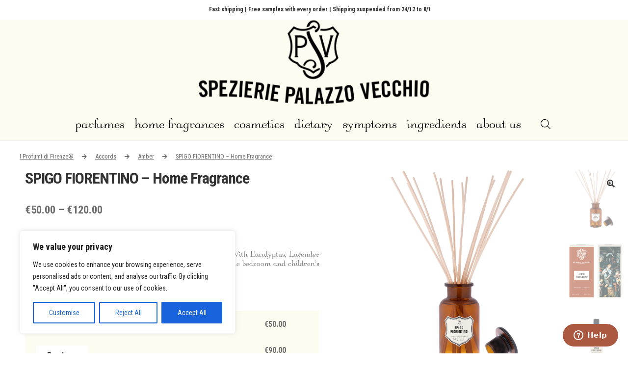

--- FILE ---
content_type: text/html; charset=UTF-8
request_url: https://en.spezieriepalazzovecchio.it/prodotto/spigo-fiorentino/
body_size: 51364
content:
<!doctype html>
<html lang="en-US">

<head>
	<meta charset="UTF-8">
	<meta name="viewport" content="width=device-width, initial-scale=1, maximum-scale=2.0">
	<link rel="profile" href="https://gmpg.org/xfn/11">
	
	<style type="text/css">@font-face {font-family:Roboto Condensed;font-style:normal;font-weight:300;src:url(/cf-fonts/v/roboto-condensed/5.0.14/greek/wght/normal.woff2);unicode-range:U+0370-03FF;font-display:swap;}@font-face {font-family:Roboto Condensed;font-style:normal;font-weight:300;src:url(/cf-fonts/v/roboto-condensed/5.0.14/latin-ext/wght/normal.woff2);unicode-range:U+0100-02AF,U+0304,U+0308,U+0329,U+1E00-1E9F,U+1EF2-1EFF,U+2020,U+20A0-20AB,U+20AD-20CF,U+2113,U+2C60-2C7F,U+A720-A7FF;font-display:swap;}@font-face {font-family:Roboto Condensed;font-style:normal;font-weight:300;src:url(/cf-fonts/v/roboto-condensed/5.0.14/vietnamese/wght/normal.woff2);unicode-range:U+0102-0103,U+0110-0111,U+0128-0129,U+0168-0169,U+01A0-01A1,U+01AF-01B0,U+0300-0301,U+0303-0304,U+0308-0309,U+0323,U+0329,U+1EA0-1EF9,U+20AB;font-display:swap;}@font-face {font-family:Roboto Condensed;font-style:normal;font-weight:300;src:url(/cf-fonts/v/roboto-condensed/5.0.14/cyrillic/wght/normal.woff2);unicode-range:U+0301,U+0400-045F,U+0490-0491,U+04B0-04B1,U+2116;font-display:swap;}@font-face {font-family:Roboto Condensed;font-style:normal;font-weight:300;src:url(/cf-fonts/v/roboto-condensed/5.0.14/greek-ext/wght/normal.woff2);unicode-range:U+1F00-1FFF;font-display:swap;}@font-face {font-family:Roboto Condensed;font-style:normal;font-weight:300;src:url(/cf-fonts/v/roboto-condensed/5.0.14/latin/wght/normal.woff2);unicode-range:U+0000-00FF,U+0131,U+0152-0153,U+02BB-02BC,U+02C6,U+02DA,U+02DC,U+0304,U+0308,U+0329,U+2000-206F,U+2074,U+20AC,U+2122,U+2191,U+2193,U+2212,U+2215,U+FEFF,U+FFFD;font-display:swap;}@font-face {font-family:Roboto Condensed;font-style:normal;font-weight:300;src:url(/cf-fonts/v/roboto-condensed/5.0.14/cyrillic-ext/wght/normal.woff2);unicode-range:U+0460-052F,U+1C80-1C88,U+20B4,U+2DE0-2DFF,U+A640-A69F,U+FE2E-FE2F;font-display:swap;}@font-face {font-family:Roboto Condensed;font-style:normal;font-weight:400;src:url(/cf-fonts/v/roboto-condensed/5.0.14/latin/wght/normal.woff2);unicode-range:U+0000-00FF,U+0131,U+0152-0153,U+02BB-02BC,U+02C6,U+02DA,U+02DC,U+0304,U+0308,U+0329,U+2000-206F,U+2074,U+20AC,U+2122,U+2191,U+2193,U+2212,U+2215,U+FEFF,U+FFFD;font-display:swap;}@font-face {font-family:Roboto Condensed;font-style:normal;font-weight:400;src:url(/cf-fonts/v/roboto-condensed/5.0.14/greek/wght/normal.woff2);unicode-range:U+0370-03FF;font-display:swap;}@font-face {font-family:Roboto Condensed;font-style:normal;font-weight:400;src:url(/cf-fonts/v/roboto-condensed/5.0.14/greek-ext/wght/normal.woff2);unicode-range:U+1F00-1FFF;font-display:swap;}@font-face {font-family:Roboto Condensed;font-style:normal;font-weight:400;src:url(/cf-fonts/v/roboto-condensed/5.0.14/latin-ext/wght/normal.woff2);unicode-range:U+0100-02AF,U+0304,U+0308,U+0329,U+1E00-1E9F,U+1EF2-1EFF,U+2020,U+20A0-20AB,U+20AD-20CF,U+2113,U+2C60-2C7F,U+A720-A7FF;font-display:swap;}@font-face {font-family:Roboto Condensed;font-style:normal;font-weight:400;src:url(/cf-fonts/v/roboto-condensed/5.0.14/cyrillic/wght/normal.woff2);unicode-range:U+0301,U+0400-045F,U+0490-0491,U+04B0-04B1,U+2116;font-display:swap;}@font-face {font-family:Roboto Condensed;font-style:normal;font-weight:400;src:url(/cf-fonts/v/roboto-condensed/5.0.14/vietnamese/wght/normal.woff2);unicode-range:U+0102-0103,U+0110-0111,U+0128-0129,U+0168-0169,U+01A0-01A1,U+01AF-01B0,U+0300-0301,U+0303-0304,U+0308-0309,U+0323,U+0329,U+1EA0-1EF9,U+20AB;font-display:swap;}@font-face {font-family:Roboto Condensed;font-style:normal;font-weight:400;src:url(/cf-fonts/v/roboto-condensed/5.0.14/cyrillic-ext/wght/normal.woff2);unicode-range:U+0460-052F,U+1C80-1C88,U+20B4,U+2DE0-2DFF,U+A640-A69F,U+FE2E-FE2F;font-display:swap;}@font-face {font-family:Roboto Condensed;font-style:normal;font-weight:700;src:url(/cf-fonts/v/roboto-condensed/5.0.14/greek-ext/wght/normal.woff2);unicode-range:U+1F00-1FFF;font-display:swap;}@font-face {font-family:Roboto Condensed;font-style:normal;font-weight:700;src:url(/cf-fonts/v/roboto-condensed/5.0.14/vietnamese/wght/normal.woff2);unicode-range:U+0102-0103,U+0110-0111,U+0128-0129,U+0168-0169,U+01A0-01A1,U+01AF-01B0,U+0300-0301,U+0303-0304,U+0308-0309,U+0323,U+0329,U+1EA0-1EF9,U+20AB;font-display:swap;}@font-face {font-family:Roboto Condensed;font-style:normal;font-weight:700;src:url(/cf-fonts/v/roboto-condensed/5.0.14/latin-ext/wght/normal.woff2);unicode-range:U+0100-02AF,U+0304,U+0308,U+0329,U+1E00-1E9F,U+1EF2-1EFF,U+2020,U+20A0-20AB,U+20AD-20CF,U+2113,U+2C60-2C7F,U+A720-A7FF;font-display:swap;}@font-face {font-family:Roboto Condensed;font-style:normal;font-weight:700;src:url(/cf-fonts/v/roboto-condensed/5.0.14/latin/wght/normal.woff2);unicode-range:U+0000-00FF,U+0131,U+0152-0153,U+02BB-02BC,U+02C6,U+02DA,U+02DC,U+0304,U+0308,U+0329,U+2000-206F,U+2074,U+20AC,U+2122,U+2191,U+2193,U+2212,U+2215,U+FEFF,U+FFFD;font-display:swap;}@font-face {font-family:Roboto Condensed;font-style:normal;font-weight:700;src:url(/cf-fonts/v/roboto-condensed/5.0.14/cyrillic/wght/normal.woff2);unicode-range:U+0301,U+0400-045F,U+0490-0491,U+04B0-04B1,U+2116;font-display:swap;}@font-face {font-family:Roboto Condensed;font-style:normal;font-weight:700;src:url(/cf-fonts/v/roboto-condensed/5.0.14/cyrillic-ext/wght/normal.woff2);unicode-range:U+0460-052F,U+1C80-1C88,U+20B4,U+2DE0-2DFF,U+A640-A69F,U+FE2E-FE2F;font-display:swap;}@font-face {font-family:Roboto Condensed;font-style:normal;font-weight:700;src:url(/cf-fonts/v/roboto-condensed/5.0.14/greek/wght/normal.woff2);unicode-range:U+0370-03FF;font-display:swap;}@font-face {font-family:Roboto Condensed;font-style:italic;font-weight:300;src:url(/cf-fonts/v/roboto-condensed/5.0.14/greek-ext/wght/italic.woff2);unicode-range:U+1F00-1FFF;font-display:swap;}@font-face {font-family:Roboto Condensed;font-style:italic;font-weight:300;src:url(/cf-fonts/v/roboto-condensed/5.0.14/greek/wght/italic.woff2);unicode-range:U+0370-03FF;font-display:swap;}@font-face {font-family:Roboto Condensed;font-style:italic;font-weight:300;src:url(/cf-fonts/v/roboto-condensed/5.0.14/latin-ext/wght/italic.woff2);unicode-range:U+0100-02AF,U+0304,U+0308,U+0329,U+1E00-1E9F,U+1EF2-1EFF,U+2020,U+20A0-20AB,U+20AD-20CF,U+2113,U+2C60-2C7F,U+A720-A7FF;font-display:swap;}@font-face {font-family:Roboto Condensed;font-style:italic;font-weight:300;src:url(/cf-fonts/v/roboto-condensed/5.0.14/vietnamese/wght/italic.woff2);unicode-range:U+0102-0103,U+0110-0111,U+0128-0129,U+0168-0169,U+01A0-01A1,U+01AF-01B0,U+0300-0301,U+0303-0304,U+0308-0309,U+0323,U+0329,U+1EA0-1EF9,U+20AB;font-display:swap;}@font-face {font-family:Roboto Condensed;font-style:italic;font-weight:300;src:url(/cf-fonts/v/roboto-condensed/5.0.14/latin/wght/italic.woff2);unicode-range:U+0000-00FF,U+0131,U+0152-0153,U+02BB-02BC,U+02C6,U+02DA,U+02DC,U+0304,U+0308,U+0329,U+2000-206F,U+2074,U+20AC,U+2122,U+2191,U+2193,U+2212,U+2215,U+FEFF,U+FFFD;font-display:swap;}@font-face {font-family:Roboto Condensed;font-style:italic;font-weight:300;src:url(/cf-fonts/v/roboto-condensed/5.0.14/cyrillic-ext/wght/italic.woff2);unicode-range:U+0460-052F,U+1C80-1C88,U+20B4,U+2DE0-2DFF,U+A640-A69F,U+FE2E-FE2F;font-display:swap;}@font-face {font-family:Roboto Condensed;font-style:italic;font-weight:300;src:url(/cf-fonts/v/roboto-condensed/5.0.14/cyrillic/wght/italic.woff2);unicode-range:U+0301,U+0400-045F,U+0490-0491,U+04B0-04B1,U+2116;font-display:swap;}@font-face {font-family:Roboto Condensed;font-style:italic;font-weight:400;src:url(/cf-fonts/v/roboto-condensed/5.0.14/vietnamese/wght/italic.woff2);unicode-range:U+0102-0103,U+0110-0111,U+0128-0129,U+0168-0169,U+01A0-01A1,U+01AF-01B0,U+0300-0301,U+0303-0304,U+0308-0309,U+0323,U+0329,U+1EA0-1EF9,U+20AB;font-display:swap;}@font-face {font-family:Roboto Condensed;font-style:italic;font-weight:400;src:url(/cf-fonts/v/roboto-condensed/5.0.14/latin-ext/wght/italic.woff2);unicode-range:U+0100-02AF,U+0304,U+0308,U+0329,U+1E00-1E9F,U+1EF2-1EFF,U+2020,U+20A0-20AB,U+20AD-20CF,U+2113,U+2C60-2C7F,U+A720-A7FF;font-display:swap;}@font-face {font-family:Roboto Condensed;font-style:italic;font-weight:400;src:url(/cf-fonts/v/roboto-condensed/5.0.14/cyrillic/wght/italic.woff2);unicode-range:U+0301,U+0400-045F,U+0490-0491,U+04B0-04B1,U+2116;font-display:swap;}@font-face {font-family:Roboto Condensed;font-style:italic;font-weight:400;src:url(/cf-fonts/v/roboto-condensed/5.0.14/greek/wght/italic.woff2);unicode-range:U+0370-03FF;font-display:swap;}@font-face {font-family:Roboto Condensed;font-style:italic;font-weight:400;src:url(/cf-fonts/v/roboto-condensed/5.0.14/latin/wght/italic.woff2);unicode-range:U+0000-00FF,U+0131,U+0152-0153,U+02BB-02BC,U+02C6,U+02DA,U+02DC,U+0304,U+0308,U+0329,U+2000-206F,U+2074,U+20AC,U+2122,U+2191,U+2193,U+2212,U+2215,U+FEFF,U+FFFD;font-display:swap;}@font-face {font-family:Roboto Condensed;font-style:italic;font-weight:400;src:url(/cf-fonts/v/roboto-condensed/5.0.14/cyrillic-ext/wght/italic.woff2);unicode-range:U+0460-052F,U+1C80-1C88,U+20B4,U+2DE0-2DFF,U+A640-A69F,U+FE2E-FE2F;font-display:swap;}@font-face {font-family:Roboto Condensed;font-style:italic;font-weight:400;src:url(/cf-fonts/v/roboto-condensed/5.0.14/greek-ext/wght/italic.woff2);unicode-range:U+1F00-1FFF;font-display:swap;}</style>
	<link rel="pingback" href="https://en.spezieriepalazzovecchio.it/xmlrpc.php">
	<link rel="stylesheet" href="https://en.spezieriepalazzovecchio.it/wp-content/themes/storefront-child/bootstrap.css">
	<meta name='robots' content='index, follow, max-image-preview:large, max-snippet:-1, max-video-preview:-1' />
	<style>img:is([sizes="auto" i], [sizes^="auto," i]) { contain-intrinsic-size: 3000px 1500px }</style>
	
<!-- Google Tag Manager for WordPress by gtm4wp.com -->
<script data-cfasync="false" data-pagespeed-no-defer>
	var gtm4wp_datalayer_name = "dataLayer";
	var dataLayer = dataLayer || [];
</script>
<!-- End Google Tag Manager for WordPress by gtm4wp.com -->
	<!-- This site is optimized with the Yoast SEO plugin v26.6 - https://yoast.com/wordpress/plugins/seo/ -->
	<title>SPIGO FIORENTINO - Home Fragrance - Spezierie Palazzo Vecchio - Extra EU</title>
	<link rel="canonical" href="https://en.spezieriepalazzovecchio.it/prodotto/spigo-fiorentino/" />
	<meta property="og:locale" content="en_US" />
	<meta property="og:type" content="article" />
	<meta property="og:title" content="SPIGO FIORENTINO - Home Fragrance - Spezierie Palazzo Vecchio - Extra EU" />
	<meta property="og:description" content="GREEN and AROMATICBasil, Eucalyptus, Lavender and PineHerbaceous and Aromatic fragrance with natural Basil aroma. With Eucalyptus, Lavender and Pine. Traditional, balsamic, has a relaxing effect. Ideal for the bedroom and children&#039;s room as it has a calming as well as an antibacterial effect." />
	<meta property="og:url" content="https://en.spezieriepalazzovecchio.it/prodotto/spigo-fiorentino/" />
	<meta property="og:site_name" content="Spezierie Palazzo Vecchio - Extra EU" />
	<meta property="article:publisher" content="https://www.facebook.com/spezieriepalazzovecchio/" />
	<meta property="article:modified_time" content="2025-08-25T14:00:04+00:00" />
	<meta property="og:image" content="https://en.spezieriepalazzovecchio.it/wp-content/uploads/sites/4/2017/03/product_s_p_spigo1_2.jpg" />
	<meta property="og:image:width" content="1400" />
	<meta property="og:image:height" content="1400" />
	<meta property="og:image:type" content="image/jpeg" />
	<meta name="twitter:card" content="summary_large_image" />
	<meta name="twitter:label1" content="Est. reading time" />
	<meta name="twitter:data1" content="1 minute" />
	<script type="application/ld+json" class="yoast-schema-graph">{"@context":"https://schema.org","@graph":[{"@type":"WebPage","@id":"https://en.spezieriepalazzovecchio.it/prodotto/spigo-fiorentino/","url":"https://en.spezieriepalazzovecchio.it/prodotto/spigo-fiorentino/","name":"SPIGO FIORENTINO - Home Fragrance - Spezierie Palazzo Vecchio - Extra EU","isPartOf":{"@id":"https://en.spezieriepalazzovecchio.it/#website"},"primaryImageOfPage":{"@id":"https://en.spezieriepalazzovecchio.it/prodotto/spigo-fiorentino/#primaryimage"},"image":{"@id":"https://en.spezieriepalazzovecchio.it/prodotto/spigo-fiorentino/#primaryimage"},"thumbnailUrl":"https://en.spezieriepalazzovecchio.it/wp-content/uploads/sites/4/2017/03/product_s_p_spigo1_2.jpg","datePublished":"2017-03-15T14:35:07+00:00","dateModified":"2025-08-25T14:00:04+00:00","breadcrumb":{"@id":"https://en.spezieriepalazzovecchio.it/prodotto/spigo-fiorentino/#breadcrumb"},"inLanguage":"en-US","potentialAction":[{"@type":"ReadAction","target":["https://en.spezieriepalazzovecchio.it/prodotto/spigo-fiorentino/"]}]},{"@type":"ImageObject","inLanguage":"en-US","@id":"https://en.spezieriepalazzovecchio.it/prodotto/spigo-fiorentino/#primaryimage","url":"https://en.spezieriepalazzovecchio.it/wp-content/uploads/sites/4/2017/03/product_s_p_spigo1_2.jpg","contentUrl":"https://en.spezieriepalazzovecchio.it/wp-content/uploads/sites/4/2017/03/product_s_p_spigo1_2.jpg","width":1400,"height":1400,"caption":"SPIGO FIORENTINO - Home Fragrance-0"},{"@type":"BreadcrumbList","@id":"https://en.spezieriepalazzovecchio.it/prodotto/spigo-fiorentino/#breadcrumb","itemListElement":[{"@type":"ListItem","position":1,"name":"Home","item":"https://en.spezieriepalazzovecchio.it/"},{"@type":"ListItem","position":2,"name":"Shop","item":"https://en.spezieriepalazzovecchio.it/shop/"},{"@type":"ListItem","position":3,"name":"SPIGO FIORENTINO &#8211; Home Fragrance"}]},{"@type":"WebSite","@id":"https://en.spezieriepalazzovecchio.it/#website","url":"https://en.spezieriepalazzovecchio.it/","name":"Spezierie Palazzo Vecchio - Extra EU","description":"","publisher":{"@id":"https://en.spezieriepalazzovecchio.it/#organization"},"potentialAction":[{"@type":"SearchAction","target":{"@type":"EntryPoint","urlTemplate":"https://en.spezieriepalazzovecchio.it/?s={search_term_string}"},"query-input":{"@type":"PropertyValueSpecification","valueRequired":true,"valueName":"search_term_string"}}],"inLanguage":"en-US"},{"@type":"Organization","@id":"https://en.spezieriepalazzovecchio.it/#organization","name":"Spezierie Palazzo Vecchio - International","url":"https://en.spezieriepalazzovecchio.it/","logo":{"@type":"ImageObject","inLanguage":"en-US","@id":"https://en.spezieriepalazzovecchio.it/#/schema/logo/image/","url":"https://en.spezieriepalazzovecchio.it/wp-content/uploads/sites/4/2021/03/Logo_SPV_scudo_nero_1.png.pagespeed.ce_.ndWmK7mDCw.png","contentUrl":"https://en.spezieriepalazzovecchio.it/wp-content/uploads/sites/4/2021/03/Logo_SPV_scudo_nero_1.png.pagespeed.ce_.ndWmK7mDCw.png","width":2755,"height":3069,"caption":"Spezierie Palazzo Vecchio - International"},"image":{"@id":"https://en.spezieriepalazzovecchio.it/#/schema/logo/image/"},"sameAs":["https://www.facebook.com/spezieriepalazzovecchio/","https://www.youtube.com/channel/UCcrcMU-vjm4OKS2pNF1F1pw?view_as=subscriber","https://www.instagram.com/spezieriepalazzovecchio/"]}]}</script>
	<!-- / Yoast SEO plugin. -->


<link rel='dns-prefetch' href='//www.googletagmanager.com' />
<link rel='dns-prefetch' href='//www.google.com' />
<link rel='dns-prefetch' href='//fonts.googleapis.com' />
<link rel="alternate" type="application/rss+xml" title="Spezierie Palazzo Vecchio - Extra EU &raquo; Feed" href="https://en.spezieriepalazzovecchio.it/feed/" />
<link rel="alternate" type="application/rss+xml" title="Spezierie Palazzo Vecchio - Extra EU &raquo; Comments Feed" href="https://en.spezieriepalazzovecchio.it/comments/feed/" />

<link rel='stylesheet' id='wp-block-library-css' href='https://en.spezieriepalazzovecchio.it/wp-includes/css/dist/block-library/style.min.css?ver=6.8.3' media='all' />
<style id='wp-block-library-theme-inline-css'>
.wp-block-audio :where(figcaption){color:#555;font-size:13px;text-align:center}.is-dark-theme .wp-block-audio :where(figcaption){color:#ffffffa6}.wp-block-audio{margin:0 0 1em}.wp-block-code{border:1px solid #ccc;border-radius:4px;font-family:Menlo,Consolas,monaco,monospace;padding:.8em 1em}.wp-block-embed :where(figcaption){color:#555;font-size:13px;text-align:center}.is-dark-theme .wp-block-embed :where(figcaption){color:#ffffffa6}.wp-block-embed{margin:0 0 1em}.blocks-gallery-caption{color:#555;font-size:13px;text-align:center}.is-dark-theme .blocks-gallery-caption{color:#ffffffa6}:root :where(.wp-block-image figcaption){color:#555;font-size:13px;text-align:center}.is-dark-theme :root :where(.wp-block-image figcaption){color:#ffffffa6}.wp-block-image{margin:0 0 1em}.wp-block-pullquote{border-bottom:4px solid;border-top:4px solid;color:currentColor;margin-bottom:1.75em}.wp-block-pullquote cite,.wp-block-pullquote footer,.wp-block-pullquote__citation{color:currentColor;font-size:.8125em;font-style:normal;text-transform:uppercase}.wp-block-quote{border-left:.25em solid;margin:0 0 1.75em;padding-left:1em}.wp-block-quote cite,.wp-block-quote footer{color:currentColor;font-size:.8125em;font-style:normal;position:relative}.wp-block-quote:where(.has-text-align-right){border-left:none;border-right:.25em solid;padding-left:0;padding-right:1em}.wp-block-quote:where(.has-text-align-center){border:none;padding-left:0}.wp-block-quote.is-large,.wp-block-quote.is-style-large,.wp-block-quote:where(.is-style-plain){border:none}.wp-block-search .wp-block-search__label{font-weight:700}.wp-block-search__button{border:1px solid #ccc;padding:.375em .625em}:where(.wp-block-group.has-background){padding:1.25em 2.375em}.wp-block-separator.has-css-opacity{opacity:.4}.wp-block-separator{border:none;border-bottom:2px solid;margin-left:auto;margin-right:auto}.wp-block-separator.has-alpha-channel-opacity{opacity:1}.wp-block-separator:not(.is-style-wide):not(.is-style-dots){width:100px}.wp-block-separator.has-background:not(.is-style-dots){border-bottom:none;height:1px}.wp-block-separator.has-background:not(.is-style-wide):not(.is-style-dots){height:2px}.wp-block-table{margin:0 0 1em}.wp-block-table td,.wp-block-table th{word-break:normal}.wp-block-table :where(figcaption){color:#555;font-size:13px;text-align:center}.is-dark-theme .wp-block-table :where(figcaption){color:#ffffffa6}.wp-block-video :where(figcaption){color:#555;font-size:13px;text-align:center}.is-dark-theme .wp-block-video :where(figcaption){color:#ffffffa6}.wp-block-video{margin:0 0 1em}:root :where(.wp-block-template-part.has-background){margin-bottom:0;margin-top:0;padding:1.25em 2.375em}
</style>
<style id='classic-theme-styles-inline-css'>
/*! This file is auto-generated */
.wp-block-button__link{color:#fff;background-color:#32373c;border-radius:9999px;box-shadow:none;text-decoration:none;padding:calc(.667em + 2px) calc(1.333em + 2px);font-size:1.125em}.wp-block-file__button{background:#32373c;color:#fff;text-decoration:none}
</style>
<link rel='stylesheet' id='storefront-gutenberg-blocks-css' href='https://en.spezieriepalazzovecchio.it/wp-content/themes/storefront/assets/css/base/gutenberg-blocks.css?ver=3.0.0' media='all' />
<style id='storefront-gutenberg-blocks-inline-css'>

				.wp-block-button__link:not(.has-text-color) {
					color: #333333;
				}

				.wp-block-button__link:not(.has-text-color):hover,
				.wp-block-button__link:not(.has-text-color):focus,
				.wp-block-button__link:not(.has-text-color):active {
					color: #333333;
				}

				.wp-block-button__link:not(.has-background) {
					background-color: #ffffff;
				}

				.wp-block-button__link:not(.has-background):hover,
				.wp-block-button__link:not(.has-background):focus,
				.wp-block-button__link:not(.has-background):active {
					border-color: #e6e6e6;
					background-color: #e6e6e6;
				}

				.wp-block-quote footer,
				.wp-block-quote cite,
				.wp-block-quote__citation {
					color: #6d6d6d;
				}

				.wp-block-pullquote cite,
				.wp-block-pullquote footer,
				.wp-block-pullquote__citation {
					color: #6d6d6d;
				}

				.wp-block-image figcaption {
					color: #6d6d6d;
				}

				.wp-block-separator.is-style-dots::before {
					color: #333333;
				}

				.wp-block-file a.wp-block-file__button {
					color: #333333;
					background-color: #ffffff;
					border-color: #ffffff;
				}

				.wp-block-file a.wp-block-file__button:hover,
				.wp-block-file a.wp-block-file__button:focus,
				.wp-block-file a.wp-block-file__button:active {
					color: #333333;
					background-color: #e6e6e6;
				}

				.wp-block-code,
				.wp-block-preformatted pre {
					color: #6d6d6d;
				}

				.wp-block-table:not( .has-background ):not( .is-style-stripes ) tbody tr:nth-child(2n) td {
					background-color: #fdfdfd;
				}

				.wp-block-cover .wp-block-cover__inner-container h1:not(.has-text-color),
				.wp-block-cover .wp-block-cover__inner-container h2:not(.has-text-color),
				.wp-block-cover .wp-block-cover__inner-container h3:not(.has-text-color),
				.wp-block-cover .wp-block-cover__inner-container h4:not(.has-text-color),
				.wp-block-cover .wp-block-cover__inner-container h5:not(.has-text-color),
				.wp-block-cover .wp-block-cover__inner-container h6:not(.has-text-color) {
					color: #000000;
				}

				.wc-block-components-price-slider__range-input-progress,
				.rtl .wc-block-components-price-slider__range-input-progress {
					--range-color: #0a0805;
				}

				/* Target only IE11 */
				@media all and (-ms-high-contrast: none), (-ms-high-contrast: active) {
					.wc-block-components-price-slider__range-input-progress {
						background: #0a0805;
					}
				}

				.wc-block-components-button:not(.is-link) {
					background-color: #333333;
					color: #ffffff;
				}

				.wc-block-components-button:not(.is-link):hover,
				.wc-block-components-button:not(.is-link):focus,
				.wc-block-components-button:not(.is-link):active {
					background-color: #1a1a1a;
					color: #ffffff;
				}

				.wc-block-components-button:not(.is-link):disabled {
					background-color: #333333;
					color: #ffffff;
				}

				.wc-block-cart__submit-container {
					background-color: #ffffff;
				}

				.wc-block-cart__submit-container::before {
					color: rgba(220,220,220,0.5);
				}

				.wc-block-components-order-summary-item__quantity {
					background-color: #ffffff;
					border-color: #6d6d6d;
					box-shadow: 0 0 0 2px #ffffff;
					color: #6d6d6d;
				}
			
</style>
<style id='global-styles-inline-css'>
:root{--wp--preset--aspect-ratio--square: 1;--wp--preset--aspect-ratio--4-3: 4/3;--wp--preset--aspect-ratio--3-4: 3/4;--wp--preset--aspect-ratio--3-2: 3/2;--wp--preset--aspect-ratio--2-3: 2/3;--wp--preset--aspect-ratio--16-9: 16/9;--wp--preset--aspect-ratio--9-16: 9/16;--wp--preset--color--black: #000000;--wp--preset--color--cyan-bluish-gray: #abb8c3;--wp--preset--color--white: #ffffff;--wp--preset--color--pale-pink: #f78da7;--wp--preset--color--vivid-red: #cf2e2e;--wp--preset--color--luminous-vivid-orange: #ff6900;--wp--preset--color--luminous-vivid-amber: #fcb900;--wp--preset--color--light-green-cyan: #7bdcb5;--wp--preset--color--vivid-green-cyan: #00d084;--wp--preset--color--pale-cyan-blue: #8ed1fc;--wp--preset--color--vivid-cyan-blue: #0693e3;--wp--preset--color--vivid-purple: #9b51e0;--wp--preset--gradient--vivid-cyan-blue-to-vivid-purple: linear-gradient(135deg,rgba(6,147,227,1) 0%,rgb(155,81,224) 100%);--wp--preset--gradient--light-green-cyan-to-vivid-green-cyan: linear-gradient(135deg,rgb(122,220,180) 0%,rgb(0,208,130) 100%);--wp--preset--gradient--luminous-vivid-amber-to-luminous-vivid-orange: linear-gradient(135deg,rgba(252,185,0,1) 0%,rgba(255,105,0,1) 100%);--wp--preset--gradient--luminous-vivid-orange-to-vivid-red: linear-gradient(135deg,rgba(255,105,0,1) 0%,rgb(207,46,46) 100%);--wp--preset--gradient--very-light-gray-to-cyan-bluish-gray: linear-gradient(135deg,rgb(238,238,238) 0%,rgb(169,184,195) 100%);--wp--preset--gradient--cool-to-warm-spectrum: linear-gradient(135deg,rgb(74,234,220) 0%,rgb(151,120,209) 20%,rgb(207,42,186) 40%,rgb(238,44,130) 60%,rgb(251,105,98) 80%,rgb(254,248,76) 100%);--wp--preset--gradient--blush-light-purple: linear-gradient(135deg,rgb(255,206,236) 0%,rgb(152,150,240) 100%);--wp--preset--gradient--blush-bordeaux: linear-gradient(135deg,rgb(254,205,165) 0%,rgb(254,45,45) 50%,rgb(107,0,62) 100%);--wp--preset--gradient--luminous-dusk: linear-gradient(135deg,rgb(255,203,112) 0%,rgb(199,81,192) 50%,rgb(65,88,208) 100%);--wp--preset--gradient--pale-ocean: linear-gradient(135deg,rgb(255,245,203) 0%,rgb(182,227,212) 50%,rgb(51,167,181) 100%);--wp--preset--gradient--electric-grass: linear-gradient(135deg,rgb(202,248,128) 0%,rgb(113,206,126) 100%);--wp--preset--gradient--midnight: linear-gradient(135deg,rgb(2,3,129) 0%,rgb(40,116,252) 100%);--wp--preset--font-size--small: 14px;--wp--preset--font-size--medium: 23px;--wp--preset--font-size--large: 26px;--wp--preset--font-size--x-large: 42px;--wp--preset--font-size--normal: 16px;--wp--preset--font-size--huge: 37px;--wp--preset--spacing--20: 0.44rem;--wp--preset--spacing--30: 0.67rem;--wp--preset--spacing--40: 1rem;--wp--preset--spacing--50: 1.5rem;--wp--preset--spacing--60: 2.25rem;--wp--preset--spacing--70: 3.38rem;--wp--preset--spacing--80: 5.06rem;--wp--preset--shadow--natural: 6px 6px 9px rgba(0, 0, 0, 0.2);--wp--preset--shadow--deep: 12px 12px 50px rgba(0, 0, 0, 0.4);--wp--preset--shadow--sharp: 6px 6px 0px rgba(0, 0, 0, 0.2);--wp--preset--shadow--outlined: 6px 6px 0px -3px rgba(255, 255, 255, 1), 6px 6px rgba(0, 0, 0, 1);--wp--preset--shadow--crisp: 6px 6px 0px rgba(0, 0, 0, 1);}:where(.is-layout-flex){gap: 0.5em;}:where(.is-layout-grid){gap: 0.5em;}body .is-layout-flex{display: flex;}.is-layout-flex{flex-wrap: wrap;align-items: center;}.is-layout-flex > :is(*, div){margin: 0;}body .is-layout-grid{display: grid;}.is-layout-grid > :is(*, div){margin: 0;}:where(.wp-block-columns.is-layout-flex){gap: 2em;}:where(.wp-block-columns.is-layout-grid){gap: 2em;}:where(.wp-block-post-template.is-layout-flex){gap: 1.25em;}:where(.wp-block-post-template.is-layout-grid){gap: 1.25em;}.has-black-color{color: var(--wp--preset--color--black) !important;}.has-cyan-bluish-gray-color{color: var(--wp--preset--color--cyan-bluish-gray) !important;}.has-white-color{color: var(--wp--preset--color--white) !important;}.has-pale-pink-color{color: var(--wp--preset--color--pale-pink) !important;}.has-vivid-red-color{color: var(--wp--preset--color--vivid-red) !important;}.has-luminous-vivid-orange-color{color: var(--wp--preset--color--luminous-vivid-orange) !important;}.has-luminous-vivid-amber-color{color: var(--wp--preset--color--luminous-vivid-amber) !important;}.has-light-green-cyan-color{color: var(--wp--preset--color--light-green-cyan) !important;}.has-vivid-green-cyan-color{color: var(--wp--preset--color--vivid-green-cyan) !important;}.has-pale-cyan-blue-color{color: var(--wp--preset--color--pale-cyan-blue) !important;}.has-vivid-cyan-blue-color{color: var(--wp--preset--color--vivid-cyan-blue) !important;}.has-vivid-purple-color{color: var(--wp--preset--color--vivid-purple) !important;}.has-black-background-color{background-color: var(--wp--preset--color--black) !important;}.has-cyan-bluish-gray-background-color{background-color: var(--wp--preset--color--cyan-bluish-gray) !important;}.has-white-background-color{background-color: var(--wp--preset--color--white) !important;}.has-pale-pink-background-color{background-color: var(--wp--preset--color--pale-pink) !important;}.has-vivid-red-background-color{background-color: var(--wp--preset--color--vivid-red) !important;}.has-luminous-vivid-orange-background-color{background-color: var(--wp--preset--color--luminous-vivid-orange) !important;}.has-luminous-vivid-amber-background-color{background-color: var(--wp--preset--color--luminous-vivid-amber) !important;}.has-light-green-cyan-background-color{background-color: var(--wp--preset--color--light-green-cyan) !important;}.has-vivid-green-cyan-background-color{background-color: var(--wp--preset--color--vivid-green-cyan) !important;}.has-pale-cyan-blue-background-color{background-color: var(--wp--preset--color--pale-cyan-blue) !important;}.has-vivid-cyan-blue-background-color{background-color: var(--wp--preset--color--vivid-cyan-blue) !important;}.has-vivid-purple-background-color{background-color: var(--wp--preset--color--vivid-purple) !important;}.has-black-border-color{border-color: var(--wp--preset--color--black) !important;}.has-cyan-bluish-gray-border-color{border-color: var(--wp--preset--color--cyan-bluish-gray) !important;}.has-white-border-color{border-color: var(--wp--preset--color--white) !important;}.has-pale-pink-border-color{border-color: var(--wp--preset--color--pale-pink) !important;}.has-vivid-red-border-color{border-color: var(--wp--preset--color--vivid-red) !important;}.has-luminous-vivid-orange-border-color{border-color: var(--wp--preset--color--luminous-vivid-orange) !important;}.has-luminous-vivid-amber-border-color{border-color: var(--wp--preset--color--luminous-vivid-amber) !important;}.has-light-green-cyan-border-color{border-color: var(--wp--preset--color--light-green-cyan) !important;}.has-vivid-green-cyan-border-color{border-color: var(--wp--preset--color--vivid-green-cyan) !important;}.has-pale-cyan-blue-border-color{border-color: var(--wp--preset--color--pale-cyan-blue) !important;}.has-vivid-cyan-blue-border-color{border-color: var(--wp--preset--color--vivid-cyan-blue) !important;}.has-vivid-purple-border-color{border-color: var(--wp--preset--color--vivid-purple) !important;}.has-vivid-cyan-blue-to-vivid-purple-gradient-background{background: var(--wp--preset--gradient--vivid-cyan-blue-to-vivid-purple) !important;}.has-light-green-cyan-to-vivid-green-cyan-gradient-background{background: var(--wp--preset--gradient--light-green-cyan-to-vivid-green-cyan) !important;}.has-luminous-vivid-amber-to-luminous-vivid-orange-gradient-background{background: var(--wp--preset--gradient--luminous-vivid-amber-to-luminous-vivid-orange) !important;}.has-luminous-vivid-orange-to-vivid-red-gradient-background{background: var(--wp--preset--gradient--luminous-vivid-orange-to-vivid-red) !important;}.has-very-light-gray-to-cyan-bluish-gray-gradient-background{background: var(--wp--preset--gradient--very-light-gray-to-cyan-bluish-gray) !important;}.has-cool-to-warm-spectrum-gradient-background{background: var(--wp--preset--gradient--cool-to-warm-spectrum) !important;}.has-blush-light-purple-gradient-background{background: var(--wp--preset--gradient--blush-light-purple) !important;}.has-blush-bordeaux-gradient-background{background: var(--wp--preset--gradient--blush-bordeaux) !important;}.has-luminous-dusk-gradient-background{background: var(--wp--preset--gradient--luminous-dusk) !important;}.has-pale-ocean-gradient-background{background: var(--wp--preset--gradient--pale-ocean) !important;}.has-electric-grass-gradient-background{background: var(--wp--preset--gradient--electric-grass) !important;}.has-midnight-gradient-background{background: var(--wp--preset--gradient--midnight) !important;}.has-small-font-size{font-size: var(--wp--preset--font-size--small) !important;}.has-medium-font-size{font-size: var(--wp--preset--font-size--medium) !important;}.has-large-font-size{font-size: var(--wp--preset--font-size--large) !important;}.has-x-large-font-size{font-size: var(--wp--preset--font-size--x-large) !important;}
:where(.wp-block-post-template.is-layout-flex){gap: 1.25em;}:where(.wp-block-post-template.is-layout-grid){gap: 1.25em;}
:where(.wp-block-columns.is-layout-flex){gap: 2em;}:where(.wp-block-columns.is-layout-grid){gap: 2em;}
:root :where(.wp-block-pullquote){font-size: 1.5em;line-height: 1.6;}
</style>
<link rel='stylesheet' id='photoswipe-css' href='https://en.spezieriepalazzovecchio.it/wp-content/plugins/woocommerce/assets/css/photoswipe/photoswipe.min.css?ver=10.4.3' media='all' />
<link rel='stylesheet' id='photoswipe-default-skin-css' href='https://en.spezieriepalazzovecchio.it/wp-content/plugins/woocommerce/assets/css/photoswipe/default-skin/default-skin.min.css?ver=10.4.3' media='all' />
<style id='woocommerce-inline-inline-css'>
.woocommerce form .form-row .required { visibility: visible; }
</style>
<link rel='stylesheet' id='wt-smart-coupon-for-woo-css' href='https://en.spezieriepalazzovecchio.it/wp-content/plugins/wt-smart-coupons-for-woocommerce/public/css/wt-smart-coupon-public.css?ver=2.2.5' media='all' />
<link rel='stylesheet' id='megamenu-css' href='https://en.spezieriepalazzovecchio.it/wp-content/uploads/sites/4/maxmegamenu/style.css?ver=9fb0b9' media='all' />
<link rel='stylesheet' id='dashicons-css' href='https://en.spezieriepalazzovecchio.it/wp-includes/css/dashicons.min.css?ver=6.8.3' media='all' />
<link rel='stylesheet' id='megamenu-genericons-css' href='https://en.spezieriepalazzovecchio.it/wp-content/plugins/megamenu-pro/icons/genericons/genericons/genericons.css?ver=2.2' media='all' />
<link rel='stylesheet' id='megamenu-fontawesome-css' href='https://en.spezieriepalazzovecchio.it/wp-content/plugins/megamenu-pro/icons/fontawesome/css/font-awesome.min.css?ver=2.2' media='all' />
<link rel='stylesheet' id='megamenu-fontawesome5-css' href='https://en.spezieriepalazzovecchio.it/wp-content/plugins/megamenu-pro/icons/fontawesome5/css/all.min.css?ver=2.2' media='all' />
<link rel='stylesheet' id='woo-variation-swatches-css' href='https://en.spezieriepalazzovecchio.it/wp-content/plugins/woo-variation-swatches/assets/css/frontend.min.css?ver=1765994025' media='all' />
<style id='woo-variation-swatches-inline-css'>
:root {
--wvs-tick:url("data:image/svg+xml;utf8,%3Csvg filter='drop-shadow(0px 0px 2px rgb(0 0 0 / .8))' xmlns='http://www.w3.org/2000/svg'  viewBox='0 0 30 30'%3E%3Cpath fill='none' stroke='%23ffffff' stroke-linecap='round' stroke-linejoin='round' stroke-width='4' d='M4 16L11 23 27 7'/%3E%3C/svg%3E");

--wvs-cross:url("data:image/svg+xml;utf8,%3Csvg filter='drop-shadow(0px 0px 5px rgb(255 255 255 / .6))' xmlns='http://www.w3.org/2000/svg' width='72px' height='72px' viewBox='0 0 24 24'%3E%3Cpath fill='none' stroke='%23ff0000' stroke-linecap='round' stroke-width='0.6' d='M5 5L19 19M19 5L5 19'/%3E%3C/svg%3E");
--wvs-single-product-item-width:30px;
--wvs-single-product-item-height:30px;
--wvs-single-product-item-font-size:16px}
</style>
<link rel='stylesheet' id='hint-css' href='https://en.spezieriepalazzovecchio.it/wp-content/plugins/woo-fly-cart/assets/hint/hint.min.css?ver=6.8.3' media='all' />
<link rel='stylesheet' id='perfect-scrollbar-css' href='https://en.spezieriepalazzovecchio.it/wp-content/plugins/woo-fly-cart/assets/perfect-scrollbar/css/perfect-scrollbar.min.css?ver=6.8.3' media='all' />
<link rel='stylesheet' id='perfect-scrollbar-wpc-css' href='https://en.spezieriepalazzovecchio.it/wp-content/plugins/woo-fly-cart/assets/perfect-scrollbar/css/custom-theme.css?ver=6.8.3' media='all' />
<link rel='stylesheet' id='woofc-fonts-css' href='https://en.spezieriepalazzovecchio.it/wp-content/plugins/woo-fly-cart/assets/css/fonts.css?ver=6.8.3' media='all' />
<link rel='stylesheet' id='woofc-frontend-css' href='https://en.spezieriepalazzovecchio.it/wp-content/plugins/woo-fly-cart/assets/css/frontend.css?ver=5.9.9' media='all' />
<style id='woofc-frontend-inline-css'>
.woofc-area.woofc-style-01 .woofc-inner, .woofc-area.woofc-style-03 .woofc-inner, .woofc-area.woofc-style-02 .woofc-area-bot .woofc-action .woofc-action-inner > div a:hover, .woofc-area.woofc-style-04 .woofc-area-bot .woofc-action .woofc-action-inner > div a:hover {
                            background-color: #cc6055;
                        }

                        .woofc-area.woofc-style-01 .woofc-area-bot .woofc-action .woofc-action-inner > div a, .woofc-area.woofc-style-02 .woofc-area-bot .woofc-action .woofc-action-inner > div a, .woofc-area.woofc-style-03 .woofc-area-bot .woofc-action .woofc-action-inner > div a, .woofc-area.woofc-style-04 .woofc-area-bot .woofc-action .woofc-action-inner > div a {
                            outline: none;
                            color: #cc6055;
                        }

                        .woofc-area.woofc-style-02 .woofc-area-bot .woofc-action .woofc-action-inner > div a, .woofc-area.woofc-style-04 .woofc-area-bot .woofc-action .woofc-action-inner > div a {
                            border-color: #cc6055;
                        }

                        .woofc-area.woofc-style-05 .woofc-inner{
                            background-color: #cc6055;
                            background-image: url('');
                            background-size: cover;
                            background-position: center;
                            background-repeat: no-repeat;
                        }
                        
                        .woofc-count span {
                            background-color: #cc6055;
                        }
</style>
<link rel='stylesheet' id='dgwt-wcas-style-css' href='https://en.spezieriepalazzovecchio.it/wp-content/plugins/ajax-search-for-woocommerce/assets/css/style.min.css?ver=1.32.1' media='all' />
<link rel='stylesheet' id='storefront-style-css' href='https://en.spezieriepalazzovecchio.it/wp-content/themes/storefront/style.css?ver=3.0.0' media='all' />
<style id='storefront-style-inline-css'>

			.main-navigation ul li a,
			.site-title a,
			ul.menu li a,
			.site-branding h1 a,
			button.menu-toggle,
			button.menu-toggle:hover,
			.handheld-navigation .dropdown-toggle {
				color: #333333;
			}

			button.menu-toggle,
			button.menu-toggle:hover {
				border-color: #333333;
			}

			.main-navigation ul li a:hover,
			.main-navigation ul li:hover > a,
			.site-title a:hover,
			.site-header ul.menu li.current-menu-item > a {
				color: #747474;
			}

			table:not( .has-background ) th {
				background-color: #f8f8f8;
			}

			table:not( .has-background ) tbody td {
				background-color: #fdfdfd;
			}

			table:not( .has-background ) tbody tr:nth-child(2n) td,
			fieldset,
			fieldset legend {
				background-color: #fbfbfb;
			}

			.site-header,
			.secondary-navigation ul ul,
			.main-navigation ul.menu > li.menu-item-has-children:after,
			.secondary-navigation ul.menu ul,
			.storefront-handheld-footer-bar,
			.storefront-handheld-footer-bar ul li > a,
			.storefront-handheld-footer-bar ul li.search .site-search,
			button.menu-toggle,
			button.menu-toggle:hover {
				background-color: #ffffff;
			}

			p.site-description,
			.site-header,
			.storefront-handheld-footer-bar {
				color: #404040;
			}

			button.menu-toggle:after,
			button.menu-toggle:before,
			button.menu-toggle span:before {
				background-color: #333333;
			}

			h1, h2, h3, h4, h5, h6, .wc-block-grid__product-title {
				color: #333333;
			}

			.widget h1 {
				border-bottom-color: #333333;
			}

			body,
			.secondary-navigation a {
				color: #6d6d6d;
			}

			.widget-area .widget a,
			.hentry .entry-header .posted-on a,
			.hentry .entry-header .post-author a,
			.hentry .entry-header .post-comments a,
			.hentry .entry-header .byline a {
				color: #727272;
			}

			a {
				color: #0a0805;
			}

			a:focus,
			button:focus,
			.button.alt:focus,
			input:focus,
			textarea:focus,
			input[type="button"]:focus,
			input[type="reset"]:focus,
			input[type="submit"]:focus,
			input[type="email"]:focus,
			input[type="tel"]:focus,
			input[type="url"]:focus,
			input[type="password"]:focus,
			input[type="search"]:focus {
				outline-color: #0a0805;
			}

			button, input[type="button"], input[type="reset"], input[type="submit"], .button, .widget a.button {
				background-color: #ffffff;
				border-color: #ffffff;
				color: #333333;
			}

			button:hover, input[type="button"]:hover, input[type="reset"]:hover, input[type="submit"]:hover, .button:hover, .widget a.button:hover {
				background-color: #e6e6e6;
				border-color: #e6e6e6;
				color: #333333;
			}

			button.alt, input[type="button"].alt, input[type="reset"].alt, input[type="submit"].alt, .button.alt, .widget-area .widget a.button.alt {
				background-color: #333333;
				border-color: #333333;
				color: #ffffff;
			}

			button.alt:hover, input[type="button"].alt:hover, input[type="reset"].alt:hover, input[type="submit"].alt:hover, .button.alt:hover, .widget-area .widget a.button.alt:hover {
				background-color: #1a1a1a;
				border-color: #1a1a1a;
				color: #ffffff;
			}

			.pagination .page-numbers li .page-numbers.current {
				background-color: #e6e6e6;
				color: #636363;
			}

			#comments .comment-list .comment-content .comment-text {
				background-color: #f8f8f8;
			}

			.site-footer {
				background-color: #fcfcf1;
				color: #6d6d6d;
			}

			.site-footer a:not(.button):not(.components-button) {
				color: #333333;
			}

			.site-footer .storefront-handheld-footer-bar a:not(.button):not(.components-button) {
				color: #333333;
			}

			.site-footer h1, .site-footer h2, .site-footer h3, .site-footer h4, .site-footer h5, .site-footer h6, .site-footer .widget .widget-title, .site-footer .widget .widgettitle {
				color: #333333;
			}

			.page-template-template-homepage.has-post-thumbnail .type-page.has-post-thumbnail .entry-title {
				color: #000000;
			}

			.page-template-template-homepage.has-post-thumbnail .type-page.has-post-thumbnail .entry-content {
				color: #000000;
			}

			@media screen and ( min-width: 768px ) {
				.secondary-navigation ul.menu a:hover {
					color: #595959;
				}

				.secondary-navigation ul.menu a {
					color: #404040;
				}

				.main-navigation ul.menu ul.sub-menu,
				.main-navigation ul.nav-menu ul.children {
					background-color: #f0f0f0;
				}

				.site-header {
					border-bottom-color: #f0f0f0;
				}
			}
</style>
<link rel='stylesheet' id='storefront-icons-css' href='https://en.spezieriepalazzovecchio.it/wp-content/themes/storefront/assets/css/base/icons.css?ver=3.0.0' media='all' />
<style type="text/css">@font-face {font-family:Source Sans Pro;font-style:normal;font-weight:400;src:url(/cf-fonts/s/source-sans-pro/5.0.11/greek/400/normal.woff2);unicode-range:U+0370-03FF;font-display:swap;}@font-face {font-family:Source Sans Pro;font-style:normal;font-weight:400;src:url(/cf-fonts/s/source-sans-pro/5.0.11/cyrillic-ext/400/normal.woff2);unicode-range:U+0460-052F,U+1C80-1C88,U+20B4,U+2DE0-2DFF,U+A640-A69F,U+FE2E-FE2F;font-display:swap;}@font-face {font-family:Source Sans Pro;font-style:normal;font-weight:400;src:url(/cf-fonts/s/source-sans-pro/5.0.11/cyrillic/400/normal.woff2);unicode-range:U+0301,U+0400-045F,U+0490-0491,U+04B0-04B1,U+2116;font-display:swap;}@font-face {font-family:Source Sans Pro;font-style:normal;font-weight:400;src:url(/cf-fonts/s/source-sans-pro/5.0.11/latin-ext/400/normal.woff2);unicode-range:U+0100-02AF,U+0304,U+0308,U+0329,U+1E00-1E9F,U+1EF2-1EFF,U+2020,U+20A0-20AB,U+20AD-20CF,U+2113,U+2C60-2C7F,U+A720-A7FF;font-display:swap;}@font-face {font-family:Source Sans Pro;font-style:normal;font-weight:400;src:url(/cf-fonts/s/source-sans-pro/5.0.11/greek-ext/400/normal.woff2);unicode-range:U+1F00-1FFF;font-display:swap;}@font-face {font-family:Source Sans Pro;font-style:normal;font-weight:400;src:url(/cf-fonts/s/source-sans-pro/5.0.11/vietnamese/400/normal.woff2);unicode-range:U+0102-0103,U+0110-0111,U+0128-0129,U+0168-0169,U+01A0-01A1,U+01AF-01B0,U+0300-0301,U+0303-0304,U+0308-0309,U+0323,U+0329,U+1EA0-1EF9,U+20AB;font-display:swap;}@font-face {font-family:Source Sans Pro;font-style:normal;font-weight:400;src:url(/cf-fonts/s/source-sans-pro/5.0.11/latin/400/normal.woff2);unicode-range:U+0000-00FF,U+0131,U+0152-0153,U+02BB-02BC,U+02C6,U+02DA,U+02DC,U+0304,U+0308,U+0329,U+2000-206F,U+2074,U+20AC,U+2122,U+2191,U+2193,U+2212,U+2215,U+FEFF,U+FFFD;font-display:swap;}@font-face {font-family:Source Sans Pro;font-style:normal;font-weight:300;src:url(/cf-fonts/s/source-sans-pro/5.0.11/latin/300/normal.woff2);unicode-range:U+0000-00FF,U+0131,U+0152-0153,U+02BB-02BC,U+02C6,U+02DA,U+02DC,U+0304,U+0308,U+0329,U+2000-206F,U+2074,U+20AC,U+2122,U+2191,U+2193,U+2212,U+2215,U+FEFF,U+FFFD;font-display:swap;}@font-face {font-family:Source Sans Pro;font-style:normal;font-weight:300;src:url(/cf-fonts/s/source-sans-pro/5.0.11/vietnamese/300/normal.woff2);unicode-range:U+0102-0103,U+0110-0111,U+0128-0129,U+0168-0169,U+01A0-01A1,U+01AF-01B0,U+0300-0301,U+0303-0304,U+0308-0309,U+0323,U+0329,U+1EA0-1EF9,U+20AB;font-display:swap;}@font-face {font-family:Source Sans Pro;font-style:normal;font-weight:300;src:url(/cf-fonts/s/source-sans-pro/5.0.11/greek/300/normal.woff2);unicode-range:U+0370-03FF;font-display:swap;}@font-face {font-family:Source Sans Pro;font-style:normal;font-weight:300;src:url(/cf-fonts/s/source-sans-pro/5.0.11/latin-ext/300/normal.woff2);unicode-range:U+0100-02AF,U+0304,U+0308,U+0329,U+1E00-1E9F,U+1EF2-1EFF,U+2020,U+20A0-20AB,U+20AD-20CF,U+2113,U+2C60-2C7F,U+A720-A7FF;font-display:swap;}@font-face {font-family:Source Sans Pro;font-style:normal;font-weight:300;src:url(/cf-fonts/s/source-sans-pro/5.0.11/cyrillic/300/normal.woff2);unicode-range:U+0301,U+0400-045F,U+0490-0491,U+04B0-04B1,U+2116;font-display:swap;}@font-face {font-family:Source Sans Pro;font-style:normal;font-weight:300;src:url(/cf-fonts/s/source-sans-pro/5.0.11/greek-ext/300/normal.woff2);unicode-range:U+1F00-1FFF;font-display:swap;}@font-face {font-family:Source Sans Pro;font-style:normal;font-weight:300;src:url(/cf-fonts/s/source-sans-pro/5.0.11/cyrillic-ext/300/normal.woff2);unicode-range:U+0460-052F,U+1C80-1C88,U+20B4,U+2DE0-2DFF,U+A640-A69F,U+FE2E-FE2F;font-display:swap;}@font-face {font-family:Source Sans Pro;font-style:italic;font-weight:300;src:url(/cf-fonts/s/source-sans-pro/5.0.11/greek-ext/300/italic.woff2);unicode-range:U+1F00-1FFF;font-display:swap;}@font-face {font-family:Source Sans Pro;font-style:italic;font-weight:300;src:url(/cf-fonts/s/source-sans-pro/5.0.11/latin/300/italic.woff2);unicode-range:U+0000-00FF,U+0131,U+0152-0153,U+02BB-02BC,U+02C6,U+02DA,U+02DC,U+0304,U+0308,U+0329,U+2000-206F,U+2074,U+20AC,U+2122,U+2191,U+2193,U+2212,U+2215,U+FEFF,U+FFFD;font-display:swap;}@font-face {font-family:Source Sans Pro;font-style:italic;font-weight:300;src:url(/cf-fonts/s/source-sans-pro/5.0.11/vietnamese/300/italic.woff2);unicode-range:U+0102-0103,U+0110-0111,U+0128-0129,U+0168-0169,U+01A0-01A1,U+01AF-01B0,U+0300-0301,U+0303-0304,U+0308-0309,U+0323,U+0329,U+1EA0-1EF9,U+20AB;font-display:swap;}@font-face {font-family:Source Sans Pro;font-style:italic;font-weight:300;src:url(/cf-fonts/s/source-sans-pro/5.0.11/latin-ext/300/italic.woff2);unicode-range:U+0100-02AF,U+0304,U+0308,U+0329,U+1E00-1E9F,U+1EF2-1EFF,U+2020,U+20A0-20AB,U+20AD-20CF,U+2113,U+2C60-2C7F,U+A720-A7FF;font-display:swap;}@font-face {font-family:Source Sans Pro;font-style:italic;font-weight:300;src:url(/cf-fonts/s/source-sans-pro/5.0.11/cyrillic/300/italic.woff2);unicode-range:U+0301,U+0400-045F,U+0490-0491,U+04B0-04B1,U+2116;font-display:swap;}@font-face {font-family:Source Sans Pro;font-style:italic;font-weight:300;src:url(/cf-fonts/s/source-sans-pro/5.0.11/cyrillic-ext/300/italic.woff2);unicode-range:U+0460-052F,U+1C80-1C88,U+20B4,U+2DE0-2DFF,U+A640-A69F,U+FE2E-FE2F;font-display:swap;}@font-face {font-family:Source Sans Pro;font-style:italic;font-weight:300;src:url(/cf-fonts/s/source-sans-pro/5.0.11/greek/300/italic.woff2);unicode-range:U+0370-03FF;font-display:swap;}@font-face {font-family:Source Sans Pro;font-style:italic;font-weight:400;src:url(/cf-fonts/s/source-sans-pro/5.0.11/latin/400/italic.woff2);unicode-range:U+0000-00FF,U+0131,U+0152-0153,U+02BB-02BC,U+02C6,U+02DA,U+02DC,U+0304,U+0308,U+0329,U+2000-206F,U+2074,U+20AC,U+2122,U+2191,U+2193,U+2212,U+2215,U+FEFF,U+FFFD;font-display:swap;}@font-face {font-family:Source Sans Pro;font-style:italic;font-weight:400;src:url(/cf-fonts/s/source-sans-pro/5.0.11/cyrillic-ext/400/italic.woff2);unicode-range:U+0460-052F,U+1C80-1C88,U+20B4,U+2DE0-2DFF,U+A640-A69F,U+FE2E-FE2F;font-display:swap;}@font-face {font-family:Source Sans Pro;font-style:italic;font-weight:400;src:url(/cf-fonts/s/source-sans-pro/5.0.11/greek/400/italic.woff2);unicode-range:U+0370-03FF;font-display:swap;}@font-face {font-family:Source Sans Pro;font-style:italic;font-weight:400;src:url(/cf-fonts/s/source-sans-pro/5.0.11/cyrillic/400/italic.woff2);unicode-range:U+0301,U+0400-045F,U+0490-0491,U+04B0-04B1,U+2116;font-display:swap;}@font-face {font-family:Source Sans Pro;font-style:italic;font-weight:400;src:url(/cf-fonts/s/source-sans-pro/5.0.11/greek-ext/400/italic.woff2);unicode-range:U+1F00-1FFF;font-display:swap;}@font-face {font-family:Source Sans Pro;font-style:italic;font-weight:400;src:url(/cf-fonts/s/source-sans-pro/5.0.11/vietnamese/400/italic.woff2);unicode-range:U+0102-0103,U+0110-0111,U+0128-0129,U+0168-0169,U+01A0-01A1,U+01AF-01B0,U+0300-0301,U+0303-0304,U+0308-0309,U+0323,U+0329,U+1EA0-1EF9,U+20AB;font-display:swap;}@font-face {font-family:Source Sans Pro;font-style:italic;font-weight:400;src:url(/cf-fonts/s/source-sans-pro/5.0.11/latin-ext/400/italic.woff2);unicode-range:U+0100-02AF,U+0304,U+0308,U+0329,U+1E00-1E9F,U+1EF2-1EFF,U+2020,U+20A0-20AB,U+20AD-20CF,U+2113,U+2C60-2C7F,U+A720-A7FF;font-display:swap;}@font-face {font-family:Source Sans Pro;font-style:normal;font-weight:600;src:url(/cf-fonts/s/source-sans-pro/5.0.11/latin-ext/600/normal.woff2);unicode-range:U+0100-02AF,U+0304,U+0308,U+0329,U+1E00-1E9F,U+1EF2-1EFF,U+2020,U+20A0-20AB,U+20AD-20CF,U+2113,U+2C60-2C7F,U+A720-A7FF;font-display:swap;}@font-face {font-family:Source Sans Pro;font-style:normal;font-weight:600;src:url(/cf-fonts/s/source-sans-pro/5.0.11/greek/600/normal.woff2);unicode-range:U+0370-03FF;font-display:swap;}@font-face {font-family:Source Sans Pro;font-style:normal;font-weight:600;src:url(/cf-fonts/s/source-sans-pro/5.0.11/latin/600/normal.woff2);unicode-range:U+0000-00FF,U+0131,U+0152-0153,U+02BB-02BC,U+02C6,U+02DA,U+02DC,U+0304,U+0308,U+0329,U+2000-206F,U+2074,U+20AC,U+2122,U+2191,U+2193,U+2212,U+2215,U+FEFF,U+FFFD;font-display:swap;}@font-face {font-family:Source Sans Pro;font-style:normal;font-weight:600;src:url(/cf-fonts/s/source-sans-pro/5.0.11/vietnamese/600/normal.woff2);unicode-range:U+0102-0103,U+0110-0111,U+0128-0129,U+0168-0169,U+01A0-01A1,U+01AF-01B0,U+0300-0301,U+0303-0304,U+0308-0309,U+0323,U+0329,U+1EA0-1EF9,U+20AB;font-display:swap;}@font-face {font-family:Source Sans Pro;font-style:normal;font-weight:600;src:url(/cf-fonts/s/source-sans-pro/5.0.11/cyrillic/600/normal.woff2);unicode-range:U+0301,U+0400-045F,U+0490-0491,U+04B0-04B1,U+2116;font-display:swap;}@font-face {font-family:Source Sans Pro;font-style:normal;font-weight:600;src:url(/cf-fonts/s/source-sans-pro/5.0.11/cyrillic-ext/600/normal.woff2);unicode-range:U+0460-052F,U+1C80-1C88,U+20B4,U+2DE0-2DFF,U+A640-A69F,U+FE2E-FE2F;font-display:swap;}@font-face {font-family:Source Sans Pro;font-style:normal;font-weight:600;src:url(/cf-fonts/s/source-sans-pro/5.0.11/greek-ext/600/normal.woff2);unicode-range:U+1F00-1FFF;font-display:swap;}@font-face {font-family:Source Sans Pro;font-style:normal;font-weight:700;src:url(/cf-fonts/s/source-sans-pro/5.0.11/latin-ext/700/normal.woff2);unicode-range:U+0100-02AF,U+0304,U+0308,U+0329,U+1E00-1E9F,U+1EF2-1EFF,U+2020,U+20A0-20AB,U+20AD-20CF,U+2113,U+2C60-2C7F,U+A720-A7FF;font-display:swap;}@font-face {font-family:Source Sans Pro;font-style:normal;font-weight:700;src:url(/cf-fonts/s/source-sans-pro/5.0.11/vietnamese/700/normal.woff2);unicode-range:U+0102-0103,U+0110-0111,U+0128-0129,U+0168-0169,U+01A0-01A1,U+01AF-01B0,U+0300-0301,U+0303-0304,U+0308-0309,U+0323,U+0329,U+1EA0-1EF9,U+20AB;font-display:swap;}@font-face {font-family:Source Sans Pro;font-style:normal;font-weight:700;src:url(/cf-fonts/s/source-sans-pro/5.0.11/greek/700/normal.woff2);unicode-range:U+0370-03FF;font-display:swap;}@font-face {font-family:Source Sans Pro;font-style:normal;font-weight:700;src:url(/cf-fonts/s/source-sans-pro/5.0.11/cyrillic-ext/700/normal.woff2);unicode-range:U+0460-052F,U+1C80-1C88,U+20B4,U+2DE0-2DFF,U+A640-A69F,U+FE2E-FE2F;font-display:swap;}@font-face {font-family:Source Sans Pro;font-style:normal;font-weight:700;src:url(/cf-fonts/s/source-sans-pro/5.0.11/cyrillic/700/normal.woff2);unicode-range:U+0301,U+0400-045F,U+0490-0491,U+04B0-04B1,U+2116;font-display:swap;}@font-face {font-family:Source Sans Pro;font-style:normal;font-weight:700;src:url(/cf-fonts/s/source-sans-pro/5.0.11/greek-ext/700/normal.woff2);unicode-range:U+1F00-1FFF;font-display:swap;}@font-face {font-family:Source Sans Pro;font-style:normal;font-weight:700;src:url(/cf-fonts/s/source-sans-pro/5.0.11/latin/700/normal.woff2);unicode-range:U+0000-00FF,U+0131,U+0152-0153,U+02BB-02BC,U+02C6,U+02DA,U+02DC,U+0304,U+0308,U+0329,U+2000-206F,U+2074,U+20AC,U+2122,U+2191,U+2193,U+2212,U+2215,U+FEFF,U+FFFD;font-display:swap;}@font-face {font-family:Source Sans Pro;font-style:normal;font-weight:900;src:url(/cf-fonts/s/source-sans-pro/5.0.11/greek-ext/900/normal.woff2);unicode-range:U+1F00-1FFF;font-display:swap;}@font-face {font-family:Source Sans Pro;font-style:normal;font-weight:900;src:url(/cf-fonts/s/source-sans-pro/5.0.11/greek/900/normal.woff2);unicode-range:U+0370-03FF;font-display:swap;}@font-face {font-family:Source Sans Pro;font-style:normal;font-weight:900;src:url(/cf-fonts/s/source-sans-pro/5.0.11/cyrillic-ext/900/normal.woff2);unicode-range:U+0460-052F,U+1C80-1C88,U+20B4,U+2DE0-2DFF,U+A640-A69F,U+FE2E-FE2F;font-display:swap;}@font-face {font-family:Source Sans Pro;font-style:normal;font-weight:900;src:url(/cf-fonts/s/source-sans-pro/5.0.11/cyrillic/900/normal.woff2);unicode-range:U+0301,U+0400-045F,U+0490-0491,U+04B0-04B1,U+2116;font-display:swap;}@font-face {font-family:Source Sans Pro;font-style:normal;font-weight:900;src:url(/cf-fonts/s/source-sans-pro/5.0.11/latin/900/normal.woff2);unicode-range:U+0000-00FF,U+0131,U+0152-0153,U+02BB-02BC,U+02C6,U+02DA,U+02DC,U+0304,U+0308,U+0329,U+2000-206F,U+2074,U+20AC,U+2122,U+2191,U+2193,U+2212,U+2215,U+FEFF,U+FFFD;font-display:swap;}@font-face {font-family:Source Sans Pro;font-style:normal;font-weight:900;src:url(/cf-fonts/s/source-sans-pro/5.0.11/latin-ext/900/normal.woff2);unicode-range:U+0100-02AF,U+0304,U+0308,U+0329,U+1E00-1E9F,U+1EF2-1EFF,U+2020,U+20A0-20AB,U+20AD-20CF,U+2113,U+2C60-2C7F,U+A720-A7FF;font-display:swap;}@font-face {font-family:Source Sans Pro;font-style:normal;font-weight:900;src:url(/cf-fonts/s/source-sans-pro/5.0.11/vietnamese/900/normal.woff2);unicode-range:U+0102-0103,U+0110-0111,U+0128-0129,U+0168-0169,U+01A0-01A1,U+01AF-01B0,U+0300-0301,U+0303-0304,U+0308-0309,U+0323,U+0329,U+1EA0-1EF9,U+20AB;font-display:swap;}</style>
<link rel='stylesheet' id='newsletter-css' href='https://en.spezieriepalazzovecchio.it/wp-content/plugins/newsletter/style.css?ver=9.1.0' media='all' />
<link rel='stylesheet' id='heateor_sss_frontend_css-css' href='https://en.spezieriepalazzovecchio.it/wp-content/plugins/sassy-social-share/public/css/sassy-social-share-public.css?ver=3.3.79' media='all' />
<style id='heateor_sss_frontend_css-inline-css'>
.heateor_sss_button_instagram span.heateor_sss_svg,a.heateor_sss_instagram span.heateor_sss_svg{background:radial-gradient(circle at 30% 107%,#fdf497 0,#fdf497 5%,#fd5949 45%,#d6249f 60%,#285aeb 90%)}div.heateor_sss_horizontal_sharing a.heateor_sss_button_instagram span{background:#fff!important;}div.heateor_sss_standard_follow_icons_container a.heateor_sss_button_instagram span{background:#fff}div.heateor_sss_horizontal_sharing a.heateor_sss_button_instagram span:hover{background:#fff!important;}div.heateor_sss_standard_follow_icons_container a.heateor_sss_button_instagram span:hover{background:#fff}.heateor_sss_horizontal_sharing .heateor_sss_svg,.heateor_sss_standard_follow_icons_container .heateor_sss_svg{background-color:#fff!important;background:#fff!important;color:#1a1a1a;border-width:0px;border-style:solid;border-color:transparent}div.heateor_sss_horizontal_sharing span.heateor_sss_svg svg:hover path:not(.heateor_sss_no_fill),div.heateor_sss_horizontal_sharing span.heateor_sss_svg svg:hover ellipse, div.heateor_sss_horizontal_sharing span.heateor_sss_svg svg:hover circle, div.heateor_sss_horizontal_sharing span.heateor_sss_svg svg:hover polygon, div.heateor_sss_horizontal_sharing span.heateor_sss_svg svg:hover rect:not(.heateor_sss_no_fill){fill:#1a1a1a}div.heateor_sss_horizontal_sharing span.heateor_sss_svg svg:hover path.heateor_sss_svg_stroke, div.heateor_sss_horizontal_sharing span.heateor_sss_svg svg:hover rect.heateor_sss_svg_stroke{stroke:#1a1a1a}.heateor_sss_horizontal_sharing span.heateor_sss_svg:hover,.heateor_sss_standard_follow_icons_container span.heateor_sss_svg:hover{background-color:#fff!important;background:#fff!importantcolor:#1a1a1a;border-color:transparent;}.heateor_sss_vertical_sharing span.heateor_sss_svg,.heateor_sss_floating_follow_icons_container span.heateor_sss_svg{color:#fff;border-width:0px;border-style:solid;border-color:transparent;}.heateor_sss_vertical_sharing span.heateor_sss_svg:hover,.heateor_sss_floating_follow_icons_container span.heateor_sss_svg:hover{border-color:transparent;}@media screen and (max-width:783px) {.heateor_sss_vertical_sharing{display:none!important}}
</style>
<link rel='stylesheet' id='storefront-woocommerce-style-css' href='https://en.spezieriepalazzovecchio.it/wp-content/themes/storefront/assets/css/woocommerce/woocommerce.css?ver=3.0.0' media='all' />
<style id='storefront-woocommerce-style-inline-css'>

			a.cart-contents,
			.site-header-cart .widget_shopping_cart a {
				color: #333333;
			}

			a.cart-contents:hover,
			.site-header-cart .widget_shopping_cart a:hover,
			.site-header-cart:hover > li > a {
				color: #747474;
			}

			table.cart td.product-remove,
			table.cart td.actions {
				border-top-color: #ffffff;
			}

			.storefront-handheld-footer-bar ul li.cart .count {
				background-color: #333333;
				color: #ffffff;
				border-color: #ffffff;
			}

			.woocommerce-tabs ul.tabs li.active a,
			ul.products li.product .price,
			.onsale,
			.wc-block-grid__product-onsale,
			.widget_search form:before,
			.widget_product_search form:before {
				color: #6d6d6d;
			}

			.woocommerce-breadcrumb a,
			a.woocommerce-review-link,
			.product_meta a {
				color: #727272;
			}

			.wc-block-grid__product-onsale,
			.onsale {
				border-color: #6d6d6d;
			}

			.star-rating span:before,
			.quantity .plus, .quantity .minus,
			p.stars a:hover:after,
			p.stars a:after,
			.star-rating span:before,
			#payment .payment_methods li input[type=radio]:first-child:checked+label:before {
				color: #0a0805;
			}

			.widget_price_filter .ui-slider .ui-slider-range,
			.widget_price_filter .ui-slider .ui-slider-handle {
				background-color: #0a0805;
			}

			.order_details {
				background-color: #f8f8f8;
			}

			.order_details > li {
				border-bottom: 1px dotted #e3e3e3;
			}

			.order_details:before,
			.order_details:after {
				background: -webkit-linear-gradient(transparent 0,transparent 0),-webkit-linear-gradient(135deg,#f8f8f8 33.33%,transparent 33.33%),-webkit-linear-gradient(45deg,#f8f8f8 33.33%,transparent 33.33%)
			}

			#order_review {
				background-color: #ffffff;
			}

			#payment .payment_methods > li .payment_box,
			#payment .place-order {
				background-color: #fafafa;
			}

			#payment .payment_methods > li:not(.woocommerce-notice) {
				background-color: #f5f5f5;
			}

			#payment .payment_methods > li:not(.woocommerce-notice):hover {
				background-color: #f0f0f0;
			}

			.woocommerce-pagination .page-numbers li .page-numbers.current {
				background-color: #e6e6e6;
				color: #636363;
			}

			.wc-block-grid__product-onsale,
			.onsale,
			.woocommerce-pagination .page-numbers li .page-numbers:not(.current) {
				color: #6d6d6d;
			}

			p.stars a:before,
			p.stars a:hover~a:before,
			p.stars.selected a.active~a:before {
				color: #6d6d6d;
			}

			p.stars.selected a.active:before,
			p.stars:hover a:before,
			p.stars.selected a:not(.active):before,
			p.stars.selected a.active:before {
				color: #0a0805;
			}

			.single-product div.product .woocommerce-product-gallery .woocommerce-product-gallery__trigger {
				background-color: #ffffff;
				color: #333333;
			}

			.single-product div.product .woocommerce-product-gallery .woocommerce-product-gallery__trigger:hover {
				background-color: #e6e6e6;
				border-color: #e6e6e6;
				color: #333333;
			}

			.button.added_to_cart:focus,
			.button.wc-forward:focus {
				outline-color: #0a0805;
			}

			.added_to_cart,
			.site-header-cart .widget_shopping_cart a.button,
			.wc-block-grid__products .wc-block-grid__product .wp-block-button__link {
				background-color: #ffffff;
				border-color: #ffffff;
				color: #333333;
			}

			.added_to_cart:hover,
			.site-header-cart .widget_shopping_cart a.button:hover,
			.wc-block-grid__products .wc-block-grid__product .wp-block-button__link:hover {
				background-color: #e6e6e6;
				border-color: #e6e6e6;
				color: #333333;
			}

			.added_to_cart.alt, .added_to_cart, .widget a.button.checkout {
				background-color: #333333;
				border-color: #333333;
				color: #ffffff;
			}

			.added_to_cart.alt:hover, .added_to_cart:hover, .widget a.button.checkout:hover {
				background-color: #1a1a1a;
				border-color: #1a1a1a;
				color: #ffffff;
			}

			.button.loading {
				color: #ffffff;
			}

			.button.loading:hover {
				background-color: #ffffff;
			}

			.button.loading:after {
				color: #333333;
			}

			@media screen and ( min-width: 768px ) {
				.site-header-cart .widget_shopping_cart,
				.site-header .product_list_widget li .quantity {
					color: #404040;
				}

				.site-header-cart .widget_shopping_cart .buttons,
				.site-header-cart .widget_shopping_cart .total {
					background-color: #f5f5f5;
				}

				.site-header-cart .widget_shopping_cart {
					background-color: #f0f0f0;
				}
			}
				.storefront-product-pagination a {
					color: #6d6d6d;
					background-color: #ffffff;
				}
				.storefront-sticky-add-to-cart {
					color: #6d6d6d;
					background-color: #ffffff;
				}

				.storefront-sticky-add-to-cart a:not(.button) {
					color: #333333;
				}
</style>
<link rel='stylesheet' id='storefront-child-style-css' href='https://en.spezieriepalazzovecchio.it/wp-content/themes/storefront-child/style.css?ver=3.0.0' media='all' />
<link rel='stylesheet' id='wqpmb-style-css' href='https://en.spezieriepalazzovecchio.it/wp-content/plugins/wc-quantity-plus-minus-button/assets/css/style.css?ver=1.0.0' media='all' />
<link rel='stylesheet' id='storefront-woocommerce-brands-style-css' href='https://en.spezieriepalazzovecchio.it/wp-content/themes/storefront/assets/css/woocommerce/extensions/brands.css?ver=3.0.0' media='all' />
<link rel='stylesheet' id='megamenu-storefront-css' href='https://en.spezieriepalazzovecchio.it/wp-content/plugins/megamenu-storefront/megamenu-storefront.css?ver=1.0' media='all' />
<script id="woocommerce-google-analytics-integration-gtag-js-after">
/* Google Analytics for WooCommerce (gtag.js) */
					window.dataLayer = window.dataLayer || [];
					function gtag(){dataLayer.push(arguments);}
					// Set up default consent state.
					for ( const mode of [{"analytics_storage":"denied","ad_storage":"denied","ad_user_data":"denied","ad_personalization":"denied","region":["AT","BE","BG","HR","CY","CZ","DK","EE","FI","FR","DE","GR","HU","IS","IE","IT","LV","LI","LT","LU","MT","NL","NO","PL","PT","RO","SK","SI","ES","SE","GB","CH"]}] || [] ) {
						gtag( "consent", "default", { "wait_for_update": 500, ...mode } );
					}
					gtag("js", new Date());
					gtag("set", "developer_id.dOGY3NW", true);
					gtag("config", "UA-62837898-1", {"track_404":true,"allow_google_signals":true,"logged_in":false,"linker":{"domains":[],"allow_incoming":false},"custom_map":{"dimension1":"logged_in"}});
</script>
<script id="cookie-law-info-js-extra">
var _ckyConfig = {"_ipData":[],"_assetsURL":"https:\/\/en.spezieriepalazzovecchio.it\/wp-content\/plugins\/cookie-law-info\/lite\/frontend\/images\/","_publicURL":"https:\/\/en.spezieriepalazzovecchio.it","_expiry":"365","_categories":[{"name":"Necessary","slug":"necessary","isNecessary":true,"ccpaDoNotSell":true,"cookies":[],"active":true,"defaultConsent":{"gdpr":true,"ccpa":true}},{"name":"Functional","slug":"functional","isNecessary":false,"ccpaDoNotSell":true,"cookies":[],"active":true,"defaultConsent":{"gdpr":false,"ccpa":false}},{"name":"Analytics","slug":"analytics","isNecessary":false,"ccpaDoNotSell":true,"cookies":[],"active":true,"defaultConsent":{"gdpr":false,"ccpa":false}},{"name":"Performance","slug":"performance","isNecessary":false,"ccpaDoNotSell":true,"cookies":[],"active":true,"defaultConsent":{"gdpr":false,"ccpa":false}},{"name":"Advertisement","slug":"advertisement","isNecessary":false,"ccpaDoNotSell":true,"cookies":[],"active":true,"defaultConsent":{"gdpr":false,"ccpa":false}}],"_activeLaw":"gdpr","_rootDomain":"","_block":"1","_showBanner":"1","_bannerConfig":{"settings":{"type":"box","preferenceCenterType":"popup","position":"bottom-left","applicableLaw":"gdpr"},"behaviours":{"reloadBannerOnAccept":false,"loadAnalyticsByDefault":false,"animations":{"onLoad":"animate","onHide":"sticky"}},"config":{"revisitConsent":{"status":true,"tag":"revisit-consent","position":"bottom-left","meta":{"url":"#"},"styles":{"background-color":"#0056A7"},"elements":{"title":{"type":"text","tag":"revisit-consent-title","status":true,"styles":{"color":"#0056a7"}}}},"preferenceCenter":{"toggle":{"status":true,"tag":"detail-category-toggle","type":"toggle","states":{"active":{"styles":{"background-color":"#1863DC"}},"inactive":{"styles":{"background-color":"#D0D5D2"}}}}},"categoryPreview":{"status":false,"toggle":{"status":true,"tag":"detail-category-preview-toggle","type":"toggle","states":{"active":{"styles":{"background-color":"#1863DC"}},"inactive":{"styles":{"background-color":"#D0D5D2"}}}}},"videoPlaceholder":{"status":true,"styles":{"background-color":"#000000","border-color":"#000000","color":"#ffffff"}},"readMore":{"status":false,"tag":"readmore-button","type":"link","meta":{"noFollow":true,"newTab":true},"styles":{"color":"#1863DC","background-color":"transparent","border-color":"transparent"}},"showMore":{"status":true,"tag":"show-desc-button","type":"button","styles":{"color":"#1863DC"}},"showLess":{"status":true,"tag":"hide-desc-button","type":"button","styles":{"color":"#1863DC"}},"alwaysActive":{"status":true,"tag":"always-active","styles":{"color":"#008000"}},"manualLinks":{"status":true,"tag":"manual-links","type":"link","styles":{"color":"#1863DC"}},"auditTable":{"status":true},"optOption":{"status":true,"toggle":{"status":true,"tag":"optout-option-toggle","type":"toggle","states":{"active":{"styles":{"background-color":"#1863dc"}},"inactive":{"styles":{"background-color":"#FFFFFF"}}}}}}},"_version":"3.3.8","_logConsent":"1","_tags":[{"tag":"accept-button","styles":{"color":"#FFFFFF","background-color":"#1863DC","border-color":"#1863DC"}},{"tag":"reject-button","styles":{"color":"#1863DC","background-color":"transparent","border-color":"#1863DC"}},{"tag":"settings-button","styles":{"color":"#1863DC","background-color":"transparent","border-color":"#1863DC"}},{"tag":"readmore-button","styles":{"color":"#1863DC","background-color":"transparent","border-color":"transparent"}},{"tag":"donotsell-button","styles":{"color":"#1863DC","background-color":"transparent","border-color":"transparent"}},{"tag":"show-desc-button","styles":{"color":"#1863DC"}},{"tag":"hide-desc-button","styles":{"color":"#1863DC"}},{"tag":"cky-always-active","styles":[]},{"tag":"cky-link","styles":[]},{"tag":"accept-button","styles":{"color":"#FFFFFF","background-color":"#1863DC","border-color":"#1863DC"}},{"tag":"revisit-consent","styles":{"background-color":"#0056A7"}}],"_shortCodes":[{"key":"cky_readmore","content":"<a href=\"#\" class=\"cky-policy\" aria-label=\"Cookie Policy\" target=\"_blank\" rel=\"noopener\" data-cky-tag=\"readmore-button\">Cookie Policy<\/a>","tag":"readmore-button","status":false,"attributes":{"rel":"nofollow","target":"_blank"}},{"key":"cky_show_desc","content":"<button class=\"cky-show-desc-btn\" data-cky-tag=\"show-desc-button\" aria-label=\"Show more\">Show more<\/button>","tag":"show-desc-button","status":true,"attributes":[]},{"key":"cky_hide_desc","content":"<button class=\"cky-show-desc-btn\" data-cky-tag=\"hide-desc-button\" aria-label=\"Show less\">Show less<\/button>","tag":"hide-desc-button","status":true,"attributes":[]},{"key":"cky_optout_show_desc","content":"[cky_optout_show_desc]","tag":"optout-show-desc-button","status":true,"attributes":[]},{"key":"cky_optout_hide_desc","content":"[cky_optout_hide_desc]","tag":"optout-hide-desc-button","status":true,"attributes":[]},{"key":"cky_category_toggle_label","content":"[cky_{{status}}_category_label] [cky_preference_{{category_slug}}_title]","tag":"","status":true,"attributes":[]},{"key":"cky_enable_category_label","content":"Enable","tag":"","status":true,"attributes":[]},{"key":"cky_disable_category_label","content":"Disable","tag":"","status":true,"attributes":[]},{"key":"cky_video_placeholder","content":"<div class=\"video-placeholder-normal\" data-cky-tag=\"video-placeholder\" id=\"[UNIQUEID]\"><p class=\"video-placeholder-text-normal\" data-cky-tag=\"placeholder-title\">Please accept cookies to access this content<\/p><\/div>","tag":"","status":true,"attributes":[]},{"key":"cky_enable_optout_label","content":"Enable","tag":"","status":true,"attributes":[]},{"key":"cky_disable_optout_label","content":"Disable","tag":"","status":true,"attributes":[]},{"key":"cky_optout_toggle_label","content":"[cky_{{status}}_optout_label] [cky_optout_option_title]","tag":"","status":true,"attributes":[]},{"key":"cky_optout_option_title","content":"Do Not Sell or Share My Personal Information","tag":"","status":true,"attributes":[]},{"key":"cky_optout_close_label","content":"Close","tag":"","status":true,"attributes":[]},{"key":"cky_preference_close_label","content":"Close","tag":"","status":true,"attributes":[]}],"_rtl":"","_language":"en","_providersToBlock":[]};
var _ckyStyles = {"css":".cky-overlay{background: #000000; opacity: 0.4; position: fixed; top: 0; left: 0; width: 100%; height: 100%; z-index: 99999999;}.cky-hide{display: none;}.cky-btn-revisit-wrapper{display: flex; align-items: center; justify-content: center; background: #0056a7; width: 45px; height: 45px; border-radius: 50%; position: fixed; z-index: 999999; cursor: pointer;}.cky-revisit-bottom-left{bottom: 15px; left: 15px;}.cky-revisit-bottom-right{bottom: 15px; right: 15px;}.cky-btn-revisit-wrapper .cky-btn-revisit{display: flex; align-items: center; justify-content: center; background: none; border: none; cursor: pointer; position: relative; margin: 0; padding: 0;}.cky-btn-revisit-wrapper .cky-btn-revisit img{max-width: fit-content; margin: 0; height: 30px; width: 30px;}.cky-revisit-bottom-left:hover::before{content: attr(data-tooltip); position: absolute; background: #4e4b66; color: #ffffff; left: calc(100% + 7px); font-size: 12px; line-height: 16px; width: max-content; padding: 4px 8px; border-radius: 4px;}.cky-revisit-bottom-left:hover::after{position: absolute; content: \"\"; border: 5px solid transparent; left: calc(100% + 2px); border-left-width: 0; border-right-color: #4e4b66;}.cky-revisit-bottom-right:hover::before{content: attr(data-tooltip); position: absolute; background: #4e4b66; color: #ffffff; right: calc(100% + 7px); font-size: 12px; line-height: 16px; width: max-content; padding: 4px 8px; border-radius: 4px;}.cky-revisit-bottom-right:hover::after{position: absolute; content: \"\"; border: 5px solid transparent; right: calc(100% + 2px); border-right-width: 0; border-left-color: #4e4b66;}.cky-revisit-hide{display: none;}.cky-consent-container{position: fixed; width: 440px; box-sizing: border-box; z-index: 9999999; border-radius: 6px;}.cky-consent-container .cky-consent-bar{background: #ffffff; border: 1px solid; padding: 20px 26px; box-shadow: 0 -1px 10px 0 #acabab4d; border-radius: 6px;}.cky-box-bottom-left{bottom: 40px; left: 40px;}.cky-box-bottom-right{bottom: 40px; right: 40px;}.cky-box-top-left{top: 40px; left: 40px;}.cky-box-top-right{top: 40px; right: 40px;}.cky-custom-brand-logo-wrapper .cky-custom-brand-logo{width: 100px; height: auto; margin: 0 0 12px 0;}.cky-notice .cky-title{color: #212121; font-weight: 700; font-size: 18px; line-height: 24px; margin: 0 0 12px 0;}.cky-notice-des *,.cky-preference-content-wrapper *,.cky-accordion-header-des *,.cky-gpc-wrapper .cky-gpc-desc *{font-size: 14px;}.cky-notice-des{color: #212121; font-size: 14px; line-height: 24px; font-weight: 400;}.cky-notice-des img{height: 25px; width: 25px;}.cky-consent-bar .cky-notice-des p,.cky-gpc-wrapper .cky-gpc-desc p,.cky-preference-body-wrapper .cky-preference-content-wrapper p,.cky-accordion-header-wrapper .cky-accordion-header-des p,.cky-cookie-des-table li div:last-child p{color: inherit; margin-top: 0; overflow-wrap: break-word;}.cky-notice-des P:last-child,.cky-preference-content-wrapper p:last-child,.cky-cookie-des-table li div:last-child p:last-child,.cky-gpc-wrapper .cky-gpc-desc p:last-child{margin-bottom: 0;}.cky-notice-des a.cky-policy,.cky-notice-des button.cky-policy{font-size: 14px; color: #1863dc; white-space: nowrap; cursor: pointer; background: transparent; border: 1px solid; text-decoration: underline;}.cky-notice-des button.cky-policy{padding: 0;}.cky-notice-des a.cky-policy:focus-visible,.cky-notice-des button.cky-policy:focus-visible,.cky-preference-content-wrapper .cky-show-desc-btn:focus-visible,.cky-accordion-header .cky-accordion-btn:focus-visible,.cky-preference-header .cky-btn-close:focus-visible,.cky-switch input[type=\"checkbox\"]:focus-visible,.cky-footer-wrapper a:focus-visible,.cky-btn:focus-visible{outline: 2px solid #1863dc; outline-offset: 2px;}.cky-btn:focus:not(:focus-visible),.cky-accordion-header .cky-accordion-btn:focus:not(:focus-visible),.cky-preference-content-wrapper .cky-show-desc-btn:focus:not(:focus-visible),.cky-btn-revisit-wrapper .cky-btn-revisit:focus:not(:focus-visible),.cky-preference-header .cky-btn-close:focus:not(:focus-visible),.cky-consent-bar .cky-banner-btn-close:focus:not(:focus-visible){outline: 0;}button.cky-show-desc-btn:not(:hover):not(:active){color: #1863dc; background: transparent;}button.cky-accordion-btn:not(:hover):not(:active),button.cky-banner-btn-close:not(:hover):not(:active),button.cky-btn-revisit:not(:hover):not(:active),button.cky-btn-close:not(:hover):not(:active){background: transparent;}.cky-consent-bar button:hover,.cky-modal.cky-modal-open button:hover,.cky-consent-bar button:focus,.cky-modal.cky-modal-open button:focus{text-decoration: none;}.cky-notice-btn-wrapper{display: flex; justify-content: flex-start; align-items: center; flex-wrap: wrap; margin-top: 16px;}.cky-notice-btn-wrapper .cky-btn{text-shadow: none; box-shadow: none;}.cky-btn{flex: auto; max-width: 100%; font-size: 14px; font-family: inherit; line-height: 24px; padding: 8px; font-weight: 500; margin: 0 8px 0 0; border-radius: 2px; cursor: pointer; text-align: center; text-transform: none; min-height: 0;}.cky-btn:hover{opacity: 0.8;}.cky-btn-customize{color: #1863dc; background: transparent; border: 2px solid #1863dc;}.cky-btn-reject{color: #1863dc; background: transparent; border: 2px solid #1863dc;}.cky-btn-accept{background: #1863dc; color: #ffffff; border: 2px solid #1863dc;}.cky-btn:last-child{margin-right: 0;}@media (max-width: 576px){.cky-box-bottom-left{bottom: 0; left: 0;}.cky-box-bottom-right{bottom: 0; right: 0;}.cky-box-top-left{top: 0; left: 0;}.cky-box-top-right{top: 0; right: 0;}}@media (max-width: 440px){.cky-box-bottom-left, .cky-box-bottom-right, .cky-box-top-left, .cky-box-top-right{width: 100%; max-width: 100%;}.cky-consent-container .cky-consent-bar{padding: 20px 0;}.cky-custom-brand-logo-wrapper, .cky-notice .cky-title, .cky-notice-des, .cky-notice-btn-wrapper{padding: 0 24px;}.cky-notice-des{max-height: 40vh; overflow-y: scroll;}.cky-notice-btn-wrapper{flex-direction: column; margin-top: 0;}.cky-btn{width: 100%; margin: 10px 0 0 0;}.cky-notice-btn-wrapper .cky-btn-customize{order: 2;}.cky-notice-btn-wrapper .cky-btn-reject{order: 3;}.cky-notice-btn-wrapper .cky-btn-accept{order: 1; margin-top: 16px;}}@media (max-width: 352px){.cky-notice .cky-title{font-size: 16px;}.cky-notice-des *{font-size: 12px;}.cky-notice-des, .cky-btn{font-size: 12px;}}.cky-modal.cky-modal-open{display: flex; visibility: visible; -webkit-transform: translate(-50%, -50%); -moz-transform: translate(-50%, -50%); -ms-transform: translate(-50%, -50%); -o-transform: translate(-50%, -50%); transform: translate(-50%, -50%); top: 50%; left: 50%; transition: all 1s ease;}.cky-modal{box-shadow: 0 32px 68px rgba(0, 0, 0, 0.3); margin: 0 auto; position: fixed; max-width: 100%; background: #ffffff; top: 50%; box-sizing: border-box; border-radius: 6px; z-index: 999999999; color: #212121; -webkit-transform: translate(-50%, 100%); -moz-transform: translate(-50%, 100%); -ms-transform: translate(-50%, 100%); -o-transform: translate(-50%, 100%); transform: translate(-50%, 100%); visibility: hidden; transition: all 0s ease;}.cky-preference-center{max-height: 79vh; overflow: hidden; width: 845px; overflow: hidden; flex: 1 1 0; display: flex; flex-direction: column; border-radius: 6px;}.cky-preference-header{display: flex; align-items: center; justify-content: space-between; padding: 22px 24px; border-bottom: 1px solid;}.cky-preference-header .cky-preference-title{font-size: 18px; font-weight: 700; line-height: 24px;}.cky-preference-header .cky-btn-close{margin: 0; cursor: pointer; vertical-align: middle; padding: 0; background: none; border: none; width: auto; height: auto; min-height: 0; line-height: 0; text-shadow: none; box-shadow: none;}.cky-preference-header .cky-btn-close img{margin: 0; height: 10px; width: 10px;}.cky-preference-body-wrapper{padding: 0 24px; flex: 1; overflow: auto; box-sizing: border-box;}.cky-preference-content-wrapper,.cky-gpc-wrapper .cky-gpc-desc{font-size: 14px; line-height: 24px; font-weight: 400; padding: 12px 0;}.cky-preference-content-wrapper{border-bottom: 1px solid;}.cky-preference-content-wrapper img{height: 25px; width: 25px;}.cky-preference-content-wrapper .cky-show-desc-btn{font-size: 14px; font-family: inherit; color: #1863dc; text-decoration: none; line-height: 24px; padding: 0; margin: 0; white-space: nowrap; cursor: pointer; background: transparent; border-color: transparent; text-transform: none; min-height: 0; text-shadow: none; box-shadow: none;}.cky-accordion-wrapper{margin-bottom: 10px;}.cky-accordion{border-bottom: 1px solid;}.cky-accordion:last-child{border-bottom: none;}.cky-accordion .cky-accordion-item{display: flex; margin-top: 10px;}.cky-accordion .cky-accordion-body{display: none;}.cky-accordion.cky-accordion-active .cky-accordion-body{display: block; padding: 0 22px; margin-bottom: 16px;}.cky-accordion-header-wrapper{cursor: pointer; width: 100%;}.cky-accordion-item .cky-accordion-header{display: flex; justify-content: space-between; align-items: center;}.cky-accordion-header .cky-accordion-btn{font-size: 16px; font-family: inherit; color: #212121; line-height: 24px; background: none; border: none; font-weight: 700; padding: 0; margin: 0; cursor: pointer; text-transform: none; min-height: 0; text-shadow: none; box-shadow: none;}.cky-accordion-header .cky-always-active{color: #008000; font-weight: 600; line-height: 24px; font-size: 14px;}.cky-accordion-header-des{font-size: 14px; line-height: 24px; margin: 10px 0 16px 0;}.cky-accordion-chevron{margin-right: 22px; position: relative; cursor: pointer;}.cky-accordion-chevron-hide{display: none;}.cky-accordion .cky-accordion-chevron i::before{content: \"\"; position: absolute; border-right: 1.4px solid; border-bottom: 1.4px solid; border-color: inherit; height: 6px; width: 6px; -webkit-transform: rotate(-45deg); -moz-transform: rotate(-45deg); -ms-transform: rotate(-45deg); -o-transform: rotate(-45deg); transform: rotate(-45deg); transition: all 0.2s ease-in-out; top: 8px;}.cky-accordion.cky-accordion-active .cky-accordion-chevron i::before{-webkit-transform: rotate(45deg); -moz-transform: rotate(45deg); -ms-transform: rotate(45deg); -o-transform: rotate(45deg); transform: rotate(45deg);}.cky-audit-table{background: #f4f4f4; border-radius: 6px;}.cky-audit-table .cky-empty-cookies-text{color: inherit; font-size: 12px; line-height: 24px; margin: 0; padding: 10px;}.cky-audit-table .cky-cookie-des-table{font-size: 12px; line-height: 24px; font-weight: normal; padding: 15px 10px; border-bottom: 1px solid; border-bottom-color: inherit; margin: 0;}.cky-audit-table .cky-cookie-des-table:last-child{border-bottom: none;}.cky-audit-table .cky-cookie-des-table li{list-style-type: none; display: flex; padding: 3px 0;}.cky-audit-table .cky-cookie-des-table li:first-child{padding-top: 0;}.cky-cookie-des-table li div:first-child{width: 100px; font-weight: 600; word-break: break-word; word-wrap: break-word;}.cky-cookie-des-table li div:last-child{flex: 1; word-break: break-word; word-wrap: break-word; margin-left: 8px;}.cky-footer-shadow{display: block; width: 100%; height: 40px; background: linear-gradient(180deg, rgba(255, 255, 255, 0) 0%, #ffffff 100%); position: absolute; bottom: calc(100% - 1px);}.cky-footer-wrapper{position: relative;}.cky-prefrence-btn-wrapper{display: flex; flex-wrap: wrap; align-items: center; justify-content: center; padding: 22px 24px; border-top: 1px solid;}.cky-prefrence-btn-wrapper .cky-btn{flex: auto; max-width: 100%; text-shadow: none; box-shadow: none;}.cky-btn-preferences{color: #1863dc; background: transparent; border: 2px solid #1863dc;}.cky-preference-header,.cky-preference-body-wrapper,.cky-preference-content-wrapper,.cky-accordion-wrapper,.cky-accordion,.cky-accordion-wrapper,.cky-footer-wrapper,.cky-prefrence-btn-wrapper{border-color: inherit;}@media (max-width: 845px){.cky-modal{max-width: calc(100% - 16px);}}@media (max-width: 576px){.cky-modal{max-width: 100%;}.cky-preference-center{max-height: 100vh;}.cky-prefrence-btn-wrapper{flex-direction: column;}.cky-accordion.cky-accordion-active .cky-accordion-body{padding-right: 0;}.cky-prefrence-btn-wrapper .cky-btn{width: 100%; margin: 10px 0 0 0;}.cky-prefrence-btn-wrapper .cky-btn-reject{order: 3;}.cky-prefrence-btn-wrapper .cky-btn-accept{order: 1; margin-top: 0;}.cky-prefrence-btn-wrapper .cky-btn-preferences{order: 2;}}@media (max-width: 425px){.cky-accordion-chevron{margin-right: 15px;}.cky-notice-btn-wrapper{margin-top: 0;}.cky-accordion.cky-accordion-active .cky-accordion-body{padding: 0 15px;}}@media (max-width: 352px){.cky-preference-header .cky-preference-title{font-size: 16px;}.cky-preference-header{padding: 16px 24px;}.cky-preference-content-wrapper *, .cky-accordion-header-des *{font-size: 12px;}.cky-preference-content-wrapper, .cky-preference-content-wrapper .cky-show-more, .cky-accordion-header .cky-always-active, .cky-accordion-header-des, .cky-preference-content-wrapper .cky-show-desc-btn, .cky-notice-des a.cky-policy{font-size: 12px;}.cky-accordion-header .cky-accordion-btn{font-size: 14px;}}.cky-switch{display: flex;}.cky-switch input[type=\"checkbox\"]{position: relative; width: 44px; height: 24px; margin: 0; background: #d0d5d2; -webkit-appearance: none; border-radius: 50px; cursor: pointer; outline: 0; border: none; top: 0;}.cky-switch input[type=\"checkbox\"]:checked{background: #1863dc;}.cky-switch input[type=\"checkbox\"]:before{position: absolute; content: \"\"; height: 20px; width: 20px; left: 2px; bottom: 2px; border-radius: 50%; background-color: white; -webkit-transition: 0.4s; transition: 0.4s; margin: 0;}.cky-switch input[type=\"checkbox\"]:after{display: none;}.cky-switch input[type=\"checkbox\"]:checked:before{-webkit-transform: translateX(20px); -ms-transform: translateX(20px); transform: translateX(20px);}@media (max-width: 425px){.cky-switch input[type=\"checkbox\"]{width: 38px; height: 21px;}.cky-switch input[type=\"checkbox\"]:before{height: 17px; width: 17px;}.cky-switch input[type=\"checkbox\"]:checked:before{-webkit-transform: translateX(17px); -ms-transform: translateX(17px); transform: translateX(17px);}}.cky-consent-bar .cky-banner-btn-close{position: absolute; right: 9px; top: 5px; background: none; border: none; cursor: pointer; padding: 0; margin: 0; min-height: 0; line-height: 0; height: auto; width: auto; text-shadow: none; box-shadow: none;}.cky-consent-bar .cky-banner-btn-close img{height: 9px; width: 9px; margin: 0;}.cky-notice-group{font-size: 14px; line-height: 24px; font-weight: 400; color: #212121;}.cky-notice-btn-wrapper .cky-btn-do-not-sell{font-size: 14px; line-height: 24px; padding: 6px 0; margin: 0; font-weight: 500; background: none; border-radius: 2px; border: none; cursor: pointer; text-align: left; color: #1863dc; background: transparent; border-color: transparent; box-shadow: none; text-shadow: none;}.cky-consent-bar .cky-banner-btn-close:focus-visible,.cky-notice-btn-wrapper .cky-btn-do-not-sell:focus-visible,.cky-opt-out-btn-wrapper .cky-btn:focus-visible,.cky-opt-out-checkbox-wrapper input[type=\"checkbox\"].cky-opt-out-checkbox:focus-visible{outline: 2px solid #1863dc; outline-offset: 2px;}@media (max-width: 440px){.cky-consent-container{width: 100%;}}@media (max-width: 352px){.cky-notice-des a.cky-policy, .cky-notice-btn-wrapper .cky-btn-do-not-sell{font-size: 12px;}}.cky-opt-out-wrapper{padding: 12px 0;}.cky-opt-out-wrapper .cky-opt-out-checkbox-wrapper{display: flex; align-items: center;}.cky-opt-out-checkbox-wrapper .cky-opt-out-checkbox-label{font-size: 16px; font-weight: 700; line-height: 24px; margin: 0 0 0 12px; cursor: pointer;}.cky-opt-out-checkbox-wrapper input[type=\"checkbox\"].cky-opt-out-checkbox{background-color: #ffffff; border: 1px solid black; width: 20px; height: 18.5px; margin: 0; -webkit-appearance: none; position: relative; display: flex; align-items: center; justify-content: center; border-radius: 2px; cursor: pointer;}.cky-opt-out-checkbox-wrapper input[type=\"checkbox\"].cky-opt-out-checkbox:checked{background-color: #1863dc; border: none;}.cky-opt-out-checkbox-wrapper input[type=\"checkbox\"].cky-opt-out-checkbox:checked::after{left: 6px; bottom: 4px; width: 7px; height: 13px; border: solid #ffffff; border-width: 0 3px 3px 0; border-radius: 2px; -webkit-transform: rotate(45deg); -ms-transform: rotate(45deg); transform: rotate(45deg); content: \"\"; position: absolute; box-sizing: border-box;}.cky-opt-out-checkbox-wrapper.cky-disabled .cky-opt-out-checkbox-label,.cky-opt-out-checkbox-wrapper.cky-disabled input[type=\"checkbox\"].cky-opt-out-checkbox{cursor: no-drop;}.cky-gpc-wrapper{margin: 0 0 0 32px;}.cky-footer-wrapper .cky-opt-out-btn-wrapper{display: flex; flex-wrap: wrap; align-items: center; justify-content: center; padding: 22px 24px;}.cky-opt-out-btn-wrapper .cky-btn{flex: auto; max-width: 100%; text-shadow: none; box-shadow: none;}.cky-opt-out-btn-wrapper .cky-btn-cancel{border: 1px solid #dedfe0; background: transparent; color: #858585;}.cky-opt-out-btn-wrapper .cky-btn-confirm{background: #1863dc; color: #ffffff; border: 1px solid #1863dc;}@media (max-width: 352px){.cky-opt-out-checkbox-wrapper .cky-opt-out-checkbox-label{font-size: 14px;}.cky-gpc-wrapper .cky-gpc-desc, .cky-gpc-wrapper .cky-gpc-desc *{font-size: 12px;}.cky-opt-out-checkbox-wrapper input[type=\"checkbox\"].cky-opt-out-checkbox{width: 16px; height: 16px;}.cky-opt-out-checkbox-wrapper input[type=\"checkbox\"].cky-opt-out-checkbox:checked::after{left: 5px; bottom: 4px; width: 3px; height: 9px;}.cky-gpc-wrapper{margin: 0 0 0 28px;}}.video-placeholder-youtube{background-size: 100% 100%; background-position: center; background-repeat: no-repeat; background-color: #b2b0b059; position: relative; display: flex; align-items: center; justify-content: center; max-width: 100%;}.video-placeholder-text-youtube{text-align: center; align-items: center; padding: 10px 16px; background-color: #000000cc; color: #ffffff; border: 1px solid; border-radius: 2px; cursor: pointer;}.video-placeholder-normal{background-image: url(\"\/wp-content\/plugins\/cookie-law-info\/lite\/frontend\/images\/placeholder.svg\"); background-size: 80px; background-position: center; background-repeat: no-repeat; background-color: #b2b0b059; position: relative; display: flex; align-items: flex-end; justify-content: center; max-width: 100%;}.video-placeholder-text-normal{align-items: center; padding: 10px 16px; text-align: center; border: 1px solid; border-radius: 2px; cursor: pointer;}.cky-rtl{direction: rtl; text-align: right;}.cky-rtl .cky-banner-btn-close{left: 9px; right: auto;}.cky-rtl .cky-notice-btn-wrapper .cky-btn:last-child{margin-right: 8px;}.cky-rtl .cky-notice-btn-wrapper .cky-btn:first-child{margin-right: 0;}.cky-rtl .cky-notice-btn-wrapper{margin-left: 0; margin-right: 15px;}.cky-rtl .cky-prefrence-btn-wrapper .cky-btn{margin-right: 8px;}.cky-rtl .cky-prefrence-btn-wrapper .cky-btn:first-child{margin-right: 0;}.cky-rtl .cky-accordion .cky-accordion-chevron i::before{border: none; border-left: 1.4px solid; border-top: 1.4px solid; left: 12px;}.cky-rtl .cky-accordion.cky-accordion-active .cky-accordion-chevron i::before{-webkit-transform: rotate(-135deg); -moz-transform: rotate(-135deg); -ms-transform: rotate(-135deg); -o-transform: rotate(-135deg); transform: rotate(-135deg);}@media (max-width: 768px){.cky-rtl .cky-notice-btn-wrapper{margin-right: 0;}}@media (max-width: 576px){.cky-rtl .cky-notice-btn-wrapper .cky-btn:last-child{margin-right: 0;}.cky-rtl .cky-prefrence-btn-wrapper .cky-btn{margin-right: 0;}.cky-rtl .cky-accordion.cky-accordion-active .cky-accordion-body{padding: 0 22px 0 0;}}@media (max-width: 425px){.cky-rtl .cky-accordion.cky-accordion-active .cky-accordion-body{padding: 0 15px 0 0;}}.cky-rtl .cky-opt-out-btn-wrapper .cky-btn{margin-right: 12px;}.cky-rtl .cky-opt-out-btn-wrapper .cky-btn:first-child{margin-right: 0;}.cky-rtl .cky-opt-out-checkbox-wrapper .cky-opt-out-checkbox-label{margin: 0 12px 0 0;}"};
</script>
<script src="https://en.spezieriepalazzovecchio.it/wp-content/plugins/cookie-law-info/lite/frontend/js/script.min.js?ver=3.3.8" id="cookie-law-info-js"></script>
<script src="https://en.spezieriepalazzovecchio.it/wp-includes/js/jquery/jquery.min.js?ver=3.7.1" id="jquery-core-js"></script>
<script src="https://en.spezieriepalazzovecchio.it/wp-includes/js/jquery/jquery-migrate.min.js?ver=3.4.1" id="jquery-migrate-js"></script>
<script src="https://en.spezieriepalazzovecchio.it/wp-content/plugins/woocommerce/assets/js/jquery-blockui/jquery.blockUI.min.js?ver=2.7.0-wc.10.4.3" id="wc-jquery-blockui-js" data-wp-strategy="defer"></script>
<script id="wc-add-to-cart-js-extra">
var wc_add_to_cart_params = {"ajax_url":"\/wp-admin\/admin-ajax.php","wc_ajax_url":"\/?wc-ajax=%%endpoint%%","i18n_view_cart":"View cart","cart_url":"https:\/\/en.spezieriepalazzovecchio.it\/cart\/","is_cart":"","cart_redirect_after_add":"no"};
</script>
<script src="https://en.spezieriepalazzovecchio.it/wp-content/plugins/woocommerce/assets/js/frontend/add-to-cart.min.js?ver=10.4.3" id="wc-add-to-cart-js" defer data-wp-strategy="defer"></script>
<script src="https://en.spezieriepalazzovecchio.it/wp-content/plugins/woocommerce/assets/js/zoom/jquery.zoom.min.js?ver=1.7.21-wc.10.4.3" id="wc-zoom-js" defer data-wp-strategy="defer"></script>
<script src="https://en.spezieriepalazzovecchio.it/wp-content/plugins/woocommerce/assets/js/flexslider/jquery.flexslider.min.js?ver=2.7.2-wc.10.4.3" id="wc-flexslider-js" defer data-wp-strategy="defer"></script>
<script src="https://en.spezieriepalazzovecchio.it/wp-content/plugins/woocommerce/assets/js/photoswipe/photoswipe.min.js?ver=4.1.1-wc.10.4.3" id="wc-photoswipe-js" defer data-wp-strategy="defer"></script>
<script src="https://en.spezieriepalazzovecchio.it/wp-content/plugins/woocommerce/assets/js/photoswipe/photoswipe-ui-default.min.js?ver=4.1.1-wc.10.4.3" id="wc-photoswipe-ui-default-js" defer data-wp-strategy="defer"></script>
<script id="wc-single-product-js-extra">
var wc_single_product_params = {"i18n_required_rating_text":"Please select a rating","i18n_rating_options":["1 of 5 stars","2 of 5 stars","3 of 5 stars","4 of 5 stars","5 of 5 stars"],"i18n_product_gallery_trigger_text":"View full-screen image gallery","review_rating_required":"yes","flexslider":{"rtl":false,"animation":"slide","smoothHeight":true,"directionNav":false,"controlNav":"thumbnails","slideshow":false,"animationSpeed":500,"animationLoop":false,"allowOneSlide":false},"zoom_enabled":"1","zoom_options":[],"photoswipe_enabled":"1","photoswipe_options":{"shareEl":false,"closeOnScroll":false,"history":false,"hideAnimationDuration":0,"showAnimationDuration":0},"flexslider_enabled":"1"};
</script>
<script src="https://en.spezieriepalazzovecchio.it/wp-content/plugins/woocommerce/assets/js/frontend/single-product.min.js?ver=10.4.3" id="wc-single-product-js" defer data-wp-strategy="defer"></script>
<script src="https://en.spezieriepalazzovecchio.it/wp-content/plugins/woocommerce/assets/js/js-cookie/js.cookie.min.js?ver=2.1.4-wc.10.4.3" id="wc-js-cookie-js" data-wp-strategy="defer"></script>
<script id="woocommerce-js-extra">
var woocommerce_params = {"ajax_url":"\/wp-admin\/admin-ajax.php","wc_ajax_url":"\/?wc-ajax=%%endpoint%%","i18n_password_show":"Show password","i18n_password_hide":"Hide password"};
</script>
<script src="https://en.spezieriepalazzovecchio.it/wp-content/plugins/woocommerce/assets/js/frontend/woocommerce.min.js?ver=10.4.3" id="woocommerce-js" defer data-wp-strategy="defer"></script>
<script src="https://en.spezieriepalazzovecchio.it/wp-content/plugins/recaptcha-woo/js/rcfwc.js?ver=1.0" id="rcfwc-js-js" defer data-wp-strategy="defer"></script>
<script src="https://www.google.com/recaptcha/api.js?hl=en_US" id="recaptcha-js" defer data-wp-strategy="defer"></script>
<script id="wt-smart-coupon-for-woo-js-extra">
var WTSmartCouponOBJ = {"ajaxurl":"https:\/\/en.spezieriepalazzovecchio.it\/wp-admin\/admin-ajax.php","wc_ajax_url":"https:\/\/en.spezieriepalazzovecchio.it\/?wc-ajax=","nonces":{"public":"ca890ec1d3","apply_coupon":"7ca3084450"},"labels":{"please_wait":"Please wait...","choose_variation":"Please choose a variation","error":"Error !!!"},"shipping_method":[],"payment_method":"","is_cart":""};
</script>
<script src="https://en.spezieriepalazzovecchio.it/wp-content/plugins/wt-smart-coupons-for-woocommerce/public/js/wt-smart-coupon-public.js?ver=2.2.5" id="wt-smart-coupon-for-woo-js"></script>
<script src="https://en.spezieriepalazzovecchio.it/wp-content/themes/storefront-child/js/load_script_composite_product.js?ver=6.8.3" id="my-js-js"></script>
<link rel="https://api.w.org/" href="https://en.spezieriepalazzovecchio.it/wp-json/" /><link rel="alternate" title="JSON" type="application/json" href="https://en.spezieriepalazzovecchio.it/wp-json/wp/v2/product/2249" /><link rel="EditURI" type="application/rsd+xml" title="RSD" href="https://en.spezieriepalazzovecchio.it/xmlrpc.php?rsd" />
<meta name="generator" content="WordPress 6.8.3" />
<meta name="generator" content="WooCommerce 10.4.3" />
<link rel='shortlink' href='https://en.spezieriepalazzovecchio.it/?p=2249' />
<link rel="alternate" title="oEmbed (JSON)" type="application/json+oembed" href="https://en.spezieriepalazzovecchio.it/wp-json/oembed/1.0/embed?url=https%3A%2F%2Fen.spezieriepalazzovecchio.it%2Fprodotto%2Fspigo-fiorentino%2F" />
<link rel="alternate" title="oEmbed (XML)" type="text/xml+oembed" href="https://en.spezieriepalazzovecchio.it/wp-json/oembed/1.0/embed?url=https%3A%2F%2Fen.spezieriepalazzovecchio.it%2Fprodotto%2Fspigo-fiorentino%2F&#038;format=xml" />
<style id="cky-style-inline">[data-cky-tag]{visibility:hidden;}</style><style type='text/css' id='wqpmb_internal_css'>.qib-button-wrapper button.qib-button,.qib-button-wrapper .quantity input.input-text.qty.text{
}</style>
<!-- Google Tag Manager for WordPress by gtm4wp.com -->
<!-- GTM Container placement set to footer -->
<script data-cfasync="false" data-pagespeed-no-defer>
</script>
<!-- End Google Tag Manager for WordPress by gtm4wp.com -->		<style>
			.dgwt-wcas-ico-magnifier,.dgwt-wcas-ico-magnifier-handler{max-width:20px}.dgwt-wcas-search-wrapp{max-width:600px}		</style>
		    <div class="banner-info">
        <p><strong>Fast shipping | Free samples with every order | Shipping suspended from 24/12 to 8/1</strong></p>
    </div>
    	<noscript><style>.woocommerce-product-gallery{ opacity: 1 !important; }</style></noscript>
	<meta name="generator" content="Elementor 3.33.5; features: additional_custom_breakpoints; settings: css_print_method-external, google_font-enabled, font_display-auto">
			<style>
				.e-con.e-parent:nth-of-type(n+4):not(.e-lazyloaded):not(.e-no-lazyload),
				.e-con.e-parent:nth-of-type(n+4):not(.e-lazyloaded):not(.e-no-lazyload) * {
					background-image: none !important;
				}
				@media screen and (max-height: 1024px) {
					.e-con.e-parent:nth-of-type(n+3):not(.e-lazyloaded):not(.e-no-lazyload),
					.e-con.e-parent:nth-of-type(n+3):not(.e-lazyloaded):not(.e-no-lazyload) * {
						background-image: none !important;
					}
				}
				@media screen and (max-height: 640px) {
					.e-con.e-parent:nth-of-type(n+2):not(.e-lazyloaded):not(.e-no-lazyload),
					.e-con.e-parent:nth-of-type(n+2):not(.e-lazyloaded):not(.e-no-lazyload) * {
						background-image: none !important;
					}
				}
			</style>
			<link rel="icon" href="https://en.spezieriepalazzovecchio.it/wp-content/uploads/sites/4/2021/05/cropped-logo-32x32.jpg" sizes="32x32" />
<link rel="icon" href="https://en.spezieriepalazzovecchio.it/wp-content/uploads/sites/4/2021/05/cropped-logo-192x192.jpg" sizes="192x192" />
<link rel="apple-touch-icon" href="https://en.spezieriepalazzovecchio.it/wp-content/uploads/sites/4/2021/05/cropped-logo-180x180.jpg" />
<meta name="msapplication-TileImage" content="https://en.spezieriepalazzovecchio.it/wp-content/uploads/sites/4/2021/05/cropped-logo-270x270.jpg" />
		<style id="wp-custom-css">
			.woocommerce-cart-form__cart-item a, .resto a{
	color:#6d6d6d !important;
}
#store-select, .top-bar-login-sign-up a{
	color:black !important;
}
.customize-partial-edit-shortcut button{
	display:none !important;
}
.site-header-cart .widget_shopping_cart a.button {
	color:#333333 !important;
}	

.mega-menu-item-object-product_cat #site-header-cart{
display:none !important;

}
.woofc-area-top,.woofc-area-bot{
background-color:	#FCFCF1 !important;
}
.payment_method_stripe img{
	display:none !important;
}
#woofc-area{
	border:1px solid lightgray;
}
.woofc-area-mid{
background-color:	#FCFCF1 !important;
	margin:0 !important;
}
.woofc-action-right:hover a, .woofc-action-left:hover a{
color:white !important;}
.woofc-item-inner{
background-color:	#FCFCF1 !important;
	
}
.dgwt-wcas-search-wrapp{
	margin-top:-10px !important;
}
.woofc-menu-item-inner .woocommerce-Price-amount {
	display:none !important;
}
.woofc-menu-item .woofc-menu-item-inner i{
	font-size:1.4em;
	width:10px;
}
#woofc-count{
	display:none;
}
.woofc-item-qty-minus, .woofc-item-qty-plus{
	display:none !important;
	
}
.woofc-item-qty-minus{
	display:none !important;
}
.menu-item{
	    display: inline-block !important;
}
.mini_cart_item{
font-size:1.1em !important;
}
.mini_cart_item img{
	margin-bottom:5px !important;
}
.product-remove a.remove:before{
	color:black !important;
	font-size:1.4em !important;
	    content: "\00D7" !important;
}
.woocommerce-billing-fields h3{
	font-weight:bold;
	text-transform:uppercase;
}
#order_review_heading{
	font-weight:bold;
	padding:15px 20px;
	margin-bottom:0px !important;
	border-top:1px solid lightgray;
	border-left:1px solid lightgray;
	border-right:1px solid lightgray;
	padding-bottom:0px;
	background-color:#fcfcf1 !important;
	text-transform:uppercase;
}
.woocommerce-billing-fields{
border:1px solid lightgray;
}
.shop_table{
	margin-bottom:15px !important;
	border:1px solid lightgray;
	border-top:0px;
}
.woocommerce-product-attributes-item--attribute_active-ingredients-and-disorders br{
	display:none ;
}

.data-table {
  width: 100%;
  border: 1px solid #e1e1e1
}

.data-table td,.data-table th {
  padding: 10px;
  vertical-align: top
}

.data-table th {
  background: #fcfcf1;
  text-transform: uppercase;
  font-family: 'Roboto Condensed',sans-serif;
  line-height: 1.4;
  white-space: nowrap
}

.data-table thead th,.data-table tbody td {
  border-bottom: 1px solid #e1e1e1
}

.data-table tfoot tr {
  background: #f4f4f4
}

.data-table tbody td .item-options {
  margin-left: 20px;
  margin-top: 10px
}

.data-table tbody td .item-options dt:after {
  content: ':'
}

element.style {
    padding-top: 10px;
    padding-bottom: 10px;
}
@media (max-width: 768px){
.col-sm-8 {
    width: 100% !important;
}
.col-sm-16 {
    width: 100% !important;
}
	
}
@media (min-width: 768px){
.col-sm-8 {
    width: 33.33333333%;
}
}
@media (min-width: 768px){
.col-sm-1, .col-sm-2, .col-sm-3, .col-sm-4, .col-sm-5, .col-sm-6, .col-sm-7, .col-sm-8, .col-sm-9, .col-sm-10, .col-sm-11, .col-sm-12, .col-sm-13, .col-sm-14, .col-sm-15, .col-sm-16, .col-sm-17, .col-sm-18, .col-sm-19, .col-sm-20, .col-sm-21, .col-sm-22, .col-sm-23, .col-sm-24 {
    float: left;
}
.col-xs-1, .col-sm-1, .col-md-1, .col-lg-1, .col-xs-2, .col-sm-2, .col-md-2, .col-lg-2, .col-xs-3, .col-sm-3, .col-md-3, .col-lg-3, .col-xs-4, .col-sm-4, .col-md-4, .col-lg-4, .col-xs-5, .col-sm-5, .col-md-5, .col-lg-5, .col-xs-6, .col-sm-6, .col-md-6, .col-lg-6, .col-xs-7, .col-sm-7, .col-md-7, .col-lg-7, .col-xs-8, .col-sm-8, .col-md-8, .col-lg-8, .col-xs-9, .col-sm-9, .col-md-9, .col-lg-9, .col-xs-10, .col-sm-10, .col-md-10, .col-lg-10, .col-xs-11, .col-sm-11, .col-md-11, .col-lg-11, .col-xs-12, .col-sm-12, .col-md-12, .col-lg-12, .col-xs-13, .col-sm-13, .col-md-13, .col-lg-13, .col-xs-14, .col-sm-14, .col-md-14, .col-lg-14, .col-xs-15, .col-sm-15, .col-md-15, .col-lg-15, .col-xs-16, .col-sm-16, .col-md-16, .col-lg-16, .col-xs-17, .col-sm-17, .col-md-17, .col-lg-17, .col-xs-18, .col-sm-18, .col-md-18, .col-lg-18, .col-xs-19, .col-sm-19, .col-md-19, .col-lg-19, .col-xs-20, .col-sm-20, .col-md-20, .col-lg-20, .col-xs-21, .col-sm-21, .col-md-21, .col-lg-21, .col-xs-22, .col-sm-22, .col-md-22, .col-lg-22, .col-xs-23, .col-sm-23, .col-md-23, .col-lg-23, .col-xs-24, .col-sm-24, .col-md-24, .col-lg-24 {
    position: relative;
    min-height: 1px;
    padding-left: 10px;
    padding-right: 10px;
}}
.col-sm-8 h3{
	margin-bottom:0px;
font-size:1.2em !important;}
p+h3{
	font-size:1em;
	margin-top:5px !important;
}
.data-table tr {
    border-bottom: 1px solid #e1e1e1;
}
.data-table{
font-size:0.9em}
.data-table td{
	background-color:#f5f5f5!important;
}
.woocommerce-Tabs-panel{
font-size:0.9em;
}

.related>h2:first-child{
	text-transform:uppercase;
	font-size:1.4em;
	font-weight:bold !important;
}
.upsells>h2:first-child{
	text-transform:uppercase;
	font-size:1.4em;
	font-weight:bold !important;
	
}
#wc-stripe-payment-request-button-separator{
	margin-top:15px !important;
	margin-bottom:15px !important;
}
.single_add_to_cart_button {
	width:100%;
}
@media (min-width: 768px)
	{.storefront-full-width-content.single-product div.product .summary {
		margin-bottom:0px;
}}
		@media screen and (max-width: 700px) {
	.wc-tabs{
		display:none !important;
	}
			#mega-menu-primary{
				padding-top:55px !important;
			}
}
.uael-registration-form .acceptance-field input[type=checkbox]+span:before{
	    content: '';
    border-radius: 25px;
    padding: 8px;
    border: 1px solid black;
    margin-right: 8px;
    text-align: center;
    display: inline-block;
    vertical-align: middle;
    -webkit-box-sizing: content-box;
    -moz-box-sizing: content-box;
    box-sizing: content-box;
    cursor: pointer;
}
.wc-tabs a{
text-transform:uppercase;
font-size:0.9em !important;}
#tab-title-description:not(.product_cat-integratori #tab-title-description) > a {
	visibility: hidden;
	font-size: 0px !important;
}
#tab-title-description:not(.product_cat-integratori #tab-title-description) {
	padding: 10px 0px;
}
#tab-title-description:not(.product_cat-integratori #tab-title-description) > a:after{
	content: "Informazioni aggiuntive" !important;
	visibility: visible !important;
	font-size: 15px !important;
}

#tab-title-additional_information:not(.product_cat-integratori #tab-title-additional_information) > a {
	visibility: hidden;
	font-size: 0px !important;
}
#tab-title-additional_information:not(.product_cat-integratori #tab-title-additional_information) {
	padding: 10px 0px;
}
#tab-title-additional_information:not(.product_cat-integratori #tab-title-additional_information) > a:after{
	content: "Descrizione" !important;
	visibility: visible !important;
	font-size: 15px !important;
}
.cart_totals h2{
	    border: 1px solid lightgray;
	border-bottom:0px;
	padding:15px 15px !important;
	margin-bottom:0px !important;
	text-transform:uppercase;
	font-weight:bold;
	font-size:1.4em;
}
.woocommerce-product-gallery--with-images{
	margin: 0 auto !important;
    margin-left: 7% !important;
    margin-right: -35px !important;	
}
.shop_table {
  border-collapse: collapse;
}
table.woocommerce-checkout-review-order-table .product-name{
	width:55% !important;
}
.shop_table tbody tr{
	border-bottom:1px solid lightgray;
	
}
.shop_table td{
	padding:12px 20px;
}
.woocommerce-mini-cart__buttons a{
color: white !important;
padding: 8px !important;
font-size: 1.1em;
font-family: "Roboto Condensed", sans-serif !important;
font-weight: 500;
	background-color: #333 !important;

}
.storefront-sorting .select{
background-color: white;
border: 1px solid gray;
	border-radius:4px !important;

}
#mega-menu-wrap-primary #mega-menu-primary img{
	/*float:left;
	max-width:150px;*/
}
.woocommerce-mini-cart__total .total{
    
}
.site-header-cart .widget_shopping_cart {
	width:270px !important;
	margin-left:-90px !important;
    border: 1px solid lightgray;
	border-radius:5px !important;
}
#tab-title-additional_information{
	display:none !important;
}
.woocommerce-variation-price, .reset_variations{
	display:none !important;
}
#tab-title-additional_information{
	display:block !important;
}


.product_tag-integratori #tab-title-additional_information{
	display:none !important;
}

.summary .price{
	  font-weight: 700 !important;
}
.single_add_to_cart_button{
	    text-transform: uppercase;
    background-color: #fcfcf1 !important;
    color: #000 !important;
    font-weight: 700 !important;
}
.woocommerce-product-attributes-item--attribute_pa_inci_ingredients a{
	color:rgb(109, 109, 109);
}
.product-type-variable .formato{
	display:none !important;
}
.woocommerce-product-details__short-description{
	padding-bottom:0px !important;
}
.single-product div.product form.cart{
		padding-top:0px !important;
}
.single-product div.product .variations_button{
	padding-top:0px !important;
}
/* Stile per il banner informativo */
.banner-info {
    background-color: #fff; /* Sfondo bianco */
    color: #333; /* Colore del testo */
    text-align: center; /* Testo centrato */
    padding: 10px 0; /* Padding sopra e sotto */
    font-weight: bold; /* Testo in grassetto */
    font-size: 12px; /* Dimensione del font */
	height:40px !important;
    position: fixed; /* Posizione fissa */
    top: 0; /* Posizionato in alto */
    left: 0;
    width: 100%; /* Occupa tutta la larghezza */
    z-index: 9999; /* Assicurati che sia sopra gli altri elementi */
	white-space: nowrap;
  overflow-x: auto;
  -webkit-overflow-scrolling: touch;
  padding-left: 25px !important;
}
  		</style>
		<style type="text/css">/** Mega Menu CSS: fs **/</style>
	<!-- Google Tag Manager -->

	<script>
		(function(w, d, s, l, i) {
			w[l] = w[l] || [];
			w[l].push({
				'gtm.start':

					new Date().getTime(),
				event: 'gtm.js'
			});
			var f = d.getElementsByTagName(s)[0],

				j = d.createElement(s),
				dl = l != 'dataLayer' ? '&l=' + l : '';
			j.async = true;
			j.src =

				'https://www.googletagmanager.com/gtm.js?id=' + i + dl;
			f.parentNode.insertBefore(j, f);

		})(window, document, 'script', 'dataLayer', 'GTM-WZJ4ZDK');
	</script>

	<!-- End Google Tag Manager -->


</head>

<body class="wp-singular product-template-default single single-product postid-2249 wp-custom-logo wp-embed-responsive wp-theme-storefront wp-child-theme-storefront-child theme-storefront woocommerce woocommerce-page woocommerce-no-js mega-menu-primary woo-variation-swatches wvs-behavior-blur wvs-theme-storefront-child wvs-show-label wvs-tooltip storefront-full-width-content storefront-align-wide right-sidebar woocommerce-active elementor-default elementor-kit-1522">
	<noscript><iframe src="https://www.googletagmanager.com/ns.html?id=GTM-WZJ4ZDK" height="0" width="0" style="display:none;visibility:hidden"></iframe></noscript>


	
	
	<div id="page" class="hfeed site">
				<header id="masthead" class="site-header" role="banner" style=";margin-top:0px;margin-bottom:0px;padding-top:0px;">
			<div class="col-full top_bar">
								<!-- <a id="store-select" href="/store-select/"><span>Change shipping country</span></a> -->
									<div class="top-bar-login-sign-up" style="float:right;">
													<span><a href="https://en.spezieriepalazzovecchio.it/login">SIGN-UP</a></span>
							<span><a href="https://en.spezieriepalazzovecchio.it/login">LOGIN</a></span>
							<span><a href="https://en.spezieriepalazzovecchio.it/">EXTRA EU</a></span>

											</div>							</div>
			<div class="col-full">
				<div class="container">
					<div class="row">
						<div class="col-sm-24 cdz-header-logo">
							<h1 class="logo">
								<strong style="display:none">Spezierie Palazzo Vecchio - 4</strong>
								<a href=https://en.spezieriepalazzovecchio.it/en title="Spezierie Palazzo Vecchio" class="logo">
									<img style="margin:0 auto;" src="https://en.spezieriepalazzovecchio.it/wp-content/uploads/2021/01/ezgif.com-gif-maker-1-1.png" alt="Spezierie Palazzo Vecchio" data-pagespeed-url-hash="2029391410" onload="pagespeed.CriticalImages.checkImageForCriticality(this);"></a>
							</h1>
						</div>
					</div>
				</div>

			</div>
			<div class="col-full">		<a class="skip-link screen-reader-text" href="#site-navigation">Skip to navigation</a>
		<a class="skip-link screen-reader-text" href="#content">Skip to content</a>
				<div class="site-branding">
			<a href="https://en.spezieriepalazzovecchio.it/" class="custom-logo-link" rel="home"><img fetchpriority="high" width="2755" height="3069" src="https://en.spezieriepalazzovecchio.it/wp-content/uploads/sites/4/2021/03/Logo_SPV_scudo_nero_1.png.pagespeed.ce_.ndWmK7mDCw.png" class="custom-logo" alt="Spezierie Palazzo Vecchio &#8211; Extra EU" decoding="async" srcset="https://en.spezieriepalazzovecchio.it/wp-content/uploads/sites/4/2021/03/Logo_SPV_scudo_nero_1.png.pagespeed.ce_.ndWmK7mDCw.png 2755w, https://en.spezieriepalazzovecchio.it/wp-content/uploads/sites/4/2021/03/Logo_SPV_scudo_nero_1.png.pagespeed.ce_.ndWmK7mDCw-269x300.png 269w, https://en.spezieriepalazzovecchio.it/wp-content/uploads/sites/4/2021/03/Logo_SPV_scudo_nero_1.png.pagespeed.ce_.ndWmK7mDCw-919x1024.png 919w, https://en.spezieriepalazzovecchio.it/wp-content/uploads/sites/4/2021/03/Logo_SPV_scudo_nero_1.png.pagespeed.ce_.ndWmK7mDCw-768x856.png 768w, https://en.spezieriepalazzovecchio.it/wp-content/uploads/sites/4/2021/03/Logo_SPV_scudo_nero_1.png.pagespeed.ce_.ndWmK7mDCw-1379x1536.png 1379w, https://en.spezieriepalazzovecchio.it/wp-content/uploads/sites/4/2021/03/Logo_SPV_scudo_nero_1.png.pagespeed.ce_.ndWmK7mDCw-1838x2048.png 1838w, https://en.spezieriepalazzovecchio.it/wp-content/uploads/sites/4/2021/03/Logo_SPV_scudo_nero_1.png.pagespeed.ce_.ndWmK7mDCw-416x463.png 416w, https://en.spezieriepalazzovecchio.it/wp-content/uploads/sites/4/2021/03/Logo_SPV_scudo_nero_1.png.pagespeed.ce_.ndWmK7mDCw-64x71.png 64w" sizes="(max-width: 2755px) 100vw, 2755px" /></a>		</div>
					<div class="site-search">
				<div class="widget woocommerce widget_product_search"><form role="search" method="get" class="woocommerce-product-search" action="https://en.spezieriepalazzovecchio.it/">
	<label class="screen-reader-text" for="woocommerce-product-search-field-0">Search for:</label>
	<input type="search" id="woocommerce-product-search-field-0" class="search-field" placeholder="Search products&hellip;" value="" name="s" />
	<button type="submit" value="Search" class="">Search</button>
	<input type="hidden" name="post_type" value="product" />
</form>
</div>			</div>
			</div><div class="storefront-primary-navigation"><div class="col-full"><div id="mega-menu-wrap-primary" class="mega-menu-wrap"><div class="mega-menu-toggle"><div class="mega-toggle-blocks-left"></div><div class="mega-toggle-blocks-center"></div><div class="mega-toggle-blocks-right"><div class='mega-toggle-block mega-menu-toggle-animated-block mega-toggle-block-0' id='mega-toggle-block-0'><button aria-label="Toggle Menu" class="mega-toggle-animated mega-toggle-animated-slider" type="button" aria-expanded="false">
                  <span class="mega-toggle-animated-box">
                    <span class="mega-toggle-animated-inner"></span>
                  </span>
                </button></div></div></div><ul id="mega-menu-primary" class="mega-menu max-mega-menu mega-menu-horizontal mega-no-js" data-event="hover_intent" data-effect="fade_up" data-effect-speed="200" data-effect-mobile="slide_left" data-effect-speed-mobile="200" data-mobile-force-width="body" data-second-click="go" data-document-click="collapse" data-vertical-behaviour="standard" data-breakpoint="768" data-unbind="true" data-mobile-state="collapse_all" data-mobile-direction="vertical" data-hover-intent-timeout="300" data-hover-intent-interval="100"><li class="mega-menu-item mega-menu-item-type-taxonomy mega-menu-item-object-product_cat mega-current-product-ancestor mega-menu-item-has-children mega-menu-megamenu mega-menu-grid mega-align-bottom-left mega-menu-grid mega-has-description mega-menu-item-3068" id="mega-menu-item-3068"><a class="mega-menu-link" href="https://en.spezieriepalazzovecchio.it/categoria-prodotto/i-profumi-di-firenze/" aria-expanded="false" tabindex="0"><span class="mega-description-group"><span class="mega-menu-title">parfumes</span><span class="mega-menu-description">Caterina Sforza de’ Medici has been, in 1400,  the first ever writer of perfumed waters, cosmetics recipes and natural remedies. Thanks to her manuscript “Experimenti”, Florence became the world capital of perfume. Dr. Giovanni Di Massimo, renowned pharmacist and perfumer, derives inspiration from that maniscript and form this high-caliber epoch of Florentine perfumery, with an aim to resurrect and continue this rich historical legacy. All the fragrances and perfumes “i PROFUMI di FIRENZE” created by Spezierie Palazzo Vecchio are known and appreciated for their refinement, the intense use of natural raw materials and for their persistence thanks to the wise  and generous use of base notes.</span></span><span class="mega-indicator" aria-hidden="true"></span></a>
<ul class="mega-sub-menu" role='presentation'>
<li class="mega-menu-row" id="mega-menu-3068-0">
	<ul class="mega-sub-menu" style='--columns:12' role='presentation'>
<li class="mega-menu-column mega-menu-columns-3-of-12" style="--columns:12; --span:3" id="mega-menu-3068-0-0">
		<ul class="mega-sub-menu">
<li class="mega-menu-item mega-menu-item-type-widget widget_custom_html mega-menu-item-custom_html-6" id="mega-menu-item-custom_html-6"><div class="textwidget custom-html-widget">Category</div></li><li class="mega-menu-item mega-menu-item-type-taxonomy mega-menu-item-object-product_cat mega-menu-item-3070" id="mega-menu-item-3070"><a class="mega-menu-link" href="https://en.spezieriepalazzovecchio.it/categoria-prodotto/i-profumi-di-firenze/perfumes/">Eau de Parfum</a></li><li class="mega-menu-item mega-menu-item-type-taxonomy mega-menu-item-object-product_cat mega-menu-item-3071" id="mega-menu-item-3071"><a class="mega-menu-link" href="https://en.spezieriepalazzovecchio.it/categoria-prodotto/i-profumi-di-firenze/concentrated-fragrances/">Extrait: concentrate perfume</a></li><li class="mega-menu-item mega-menu-item-type-custom mega-menu-item-object-custom mega-menu-item-3687" id="mega-menu-item-3687"><a class="mega-menu-link" href="https://en.spezieriepalazzovecchio.it/prodotto/discovery-kit/">Discovery kit</a></li><li class="mega-menu-item mega-menu-item-type-widget widget_custom_html mega-menu-item-custom_html-3" id="mega-menu-item-custom_html-3"><div class="textwidget custom-html-widget"></div></li>		</ul>
</li><li class="mega-menu-column mega-menu-columns-3-of-12" style="--columns:12; --span:3" id="mega-menu-3068-0-1">
		<ul class="mega-sub-menu">
<li class="mega-menu-item mega-menu-item-type-widget widget_custom_html mega-menu-item-custom_html-4" id="mega-menu-item-custom_html-4"><div class="textwidget custom-html-widget">Accord A-F
</div></li><li class="mega-menu-item mega-menu-item-type-taxonomy mega-menu-item-object-product_cat mega-current-product-ancestor mega-current-menu-parent mega-current-product-parent mega-menu-item-3072" id="mega-menu-item-3072"><a class="mega-menu-link" href="https://en.spezieriepalazzovecchio.it/categoria-prodotto/i-profumi-di-firenze/accords/amber/">Amber</a></li><li class="mega-menu-item mega-menu-item-type-taxonomy mega-menu-item-object-product_cat mega-menu-item-3073" id="mega-menu-item-3073"><a class="mega-menu-link" href="https://en.spezieriepalazzovecchio.it/categoria-prodotto/the-ingredients-book/agrumi/">Citrus</a></li><li class="mega-menu-item mega-menu-item-type-taxonomy mega-menu-item-object-product_cat mega-menu-item-3074" id="mega-menu-item-3074"><a class="mega-menu-link" href="https://en.spezieriepalazzovecchio.it/categoria-prodotto/i-profumi-di-firenze/accords/citrus/">Citrus</a></li><li class="mega-menu-item mega-menu-item-type-taxonomy mega-menu-item-object-product_cat mega-menu-item-3075" id="mega-menu-item-3075"><a class="mega-menu-link" href="https://en.spezieriepalazzovecchio.it/categoria-prodotto/i-profumi-di-firenze/accords/aromatic/">Aromatic</a></li><li class="mega-menu-item mega-menu-item-type-taxonomy mega-menu-item-object-product_cat mega-menu-item-3076" id="mega-menu-item-3076"><a class="mega-menu-link" href="https://en.spezieriepalazzovecchio.it/categoria-prodotto/i-profumi-di-firenze/accords/chypre/">Chypre</a></li><li class="mega-menu-item mega-menu-item-type-taxonomy mega-menu-item-object-product_cat mega-menu-item-3077" id="mega-menu-item-3077"><a class="mega-menu-link" href="https://en.spezieriepalazzovecchio.it/categoria-prodotto/i-profumi-di-firenze/accords/powdery/">Powdery</a></li><li class="mega-menu-item mega-menu-item-type-taxonomy mega-menu-item-object-product_cat mega-menu-item-3078" id="mega-menu-item-3078"><a class="mega-menu-link" href="https://en.spezieriepalazzovecchio.it/categoria-prodotto/i-profumi-di-firenze/accords/leather/">Leather</a></li><li class="mega-menu-item mega-menu-item-type-taxonomy mega-menu-item-object-product_cat mega-menu-item-3080" id="mega-menu-item-3080"><a class="mega-menu-link" href="https://en.spezieriepalazzovecchio.it/categoria-prodotto/i-profumi-di-firenze/accords/flowery-fresh/">Flowery (Fresh)</a></li><li class="mega-menu-item mega-menu-item-type-taxonomy mega-menu-item-object-product_cat mega-menu-item-3079" id="mega-menu-item-3079"><a class="mega-menu-link" href="https://en.spezieriepalazzovecchio.it/categoria-prodotto/i-profumi-di-firenze/accords/flowery/">Flowery</a></li><li class="mega-menu-item mega-menu-item-type-taxonomy mega-menu-item-object-product_cat mega-menu-item-3081" id="mega-menu-item-3081"><a class="mega-menu-link" href="https://en.spezieriepalazzovecchio.it/categoria-prodotto/i-profumi-di-firenze/accords/fougere/">Fougere</a></li>		</ul>
</li><li class="mega-menu-column mega-menu-columns-3-of-12" style="--columns:12; --span:3" id="mega-menu-3068-0-2">
		<ul class="mega-sub-menu">
<li class="mega-menu-item mega-menu-item-type-widget widget_custom_html mega-menu-item-custom_html-5" id="mega-menu-item-custom_html-5"><h4 class="mega-block-title">Accord F-S</h4><div class="textwidget custom-html-widget"></div></li><li class="mega-menu-item mega-menu-item-type-taxonomy mega-menu-item-object-product_cat mega-menu-item-3082" id="mega-menu-item-3082"><a class="mega-menu-link" href="https://en.spezieriepalazzovecchio.it/categoria-prodotto/i-profumi-di-firenze/accords/fruity/">Fruity</a></li><li class="mega-menu-item mega-menu-item-type-taxonomy mega-menu-item-object-product_cat mega-menu-item-3083" id="mega-menu-item-3083"><a class="mega-menu-link" href="https://en.spezieriepalazzovecchio.it/categoria-prodotto/i-profumi-di-firenze/accords/gourmand/">Gourmand</a></li><li class="mega-menu-item mega-menu-item-type-taxonomy mega-menu-item-object-product_cat mega-menu-item-3084" id="mega-menu-item-3084"><a class="mega-menu-link" href="https://en.spezieriepalazzovecchio.it/categoria-prodotto/i-profumi-di-firenze/accords/woody/">Woody</a></li><li class="mega-menu-item mega-menu-item-type-taxonomy mega-menu-item-object-product_cat mega-menu-item-3085" id="mega-menu-item-3085"><a class="mega-menu-link" href="https://en.spezieriepalazzovecchio.it/categoria-prodotto/i-profumi-di-firenze/accords/marine/">Marine</a></li><li class="mega-menu-item mega-menu-item-type-taxonomy mega-menu-item-object-product_cat mega-menu-item-3086" id="mega-menu-item-3086"><a class="mega-menu-link" href="https://en.spezieriepalazzovecchio.it/categoria-prodotto/i-profumi-di-firenze/accords/musk/">Musk</a></li><li class="mega-menu-item mega-menu-item-type-taxonomy mega-menu-item-object-product_cat mega-menu-item-3087" id="mega-menu-item-3087"><a class="mega-menu-link" href="https://en.spezieriepalazzovecchio.it/categoria-prodotto/i-profumi-di-firenze/accords/oriental/">Oriental</a></li><li class="mega-menu-item mega-menu-item-type-taxonomy mega-menu-item-object-product_cat mega-menu-item-3088" id="mega-menu-item-3088"><a class="mega-menu-link" href="https://en.spezieriepalazzovecchio.it/categoria-prodotto/i-profumi-di-firenze/accords/spicy/">Spicy</a></li><li class="mega-menu-item mega-menu-item-type-taxonomy mega-menu-item-object-product_cat mega-menu-item-3089" id="mega-menu-item-3089"><a class="mega-menu-link" href="https://en.spezieriepalazzovecchio.it/categoria-prodotto/i-profumi-di-firenze/accords/herbal/">Herbal</a></li>		</ul>
</li><li class="mega-menu-column mega-menu-columns-3-of-12" style="--columns:12; --span:3" id="mega-menu-3068-0-3">
		<ul class="mega-sub-menu">
<li class="mega-menu-item mega-menu-item-type-widget widget_custom_html mega-menu-item-custom_html-2" id="mega-menu-item-custom_html-2"><div class="textwidget custom-html-widget">Discover your perfect scent</div></li><li class="mega-menu-item mega-menu-item-type-widget widget_media_image mega-menu-item-media_image-2" id="mega-menu-item-media_image-2"><a href="https://en.spezieriepalazzovecchio.it/find-your-scent/"><img width="300" height="140" src="https://en.spezieriepalazzovecchio.it/wp-content/uploads/sites/4/2021/05/CATERINA-300x140.jpg" class="image wp-image-3285  attachment-medium size-medium" alt="" style="max-width: 100%; height: auto;" decoding="async" srcset="https://en.spezieriepalazzovecchio.it/wp-content/uploads/sites/4/2021/05/CATERINA-300x140.jpg 300w, https://en.spezieriepalazzovecchio.it/wp-content/uploads/sites/4/2021/05/CATERINA-1024x478.jpg 1024w, https://en.spezieriepalazzovecchio.it/wp-content/uploads/sites/4/2021/05/CATERINA-768x358.jpg 768w, https://en.spezieriepalazzovecchio.it/wp-content/uploads/sites/4/2021/05/CATERINA-416x194.jpg 416w, https://en.spezieriepalazzovecchio.it/wp-content/uploads/sites/4/2021/05/CATERINA-64x30.jpg 64w, https://en.spezieriepalazzovecchio.it/wp-content/uploads/sites/4/2021/05/CATERINA.jpg 1200w" sizes="(max-width: 300px) 100vw, 300px" /></a></li>		</ul>
</li>	</ul>
</li></ul>
</li><li class="mega-menu-item mega-menu-item-type-taxonomy mega-menu-item-object-product_cat mega-current-product-ancestor mega-current-menu-parent mega-current-product-parent mega-menu-item-has-children mega-align-bottom-left mega-menu-flyout mega-menu-item-3093" id="mega-menu-item-3093"><a class="mega-menu-link" href="https://en.spezieriepalazzovecchio.it/categoria-prodotto/i-profumi-di-firenze/room-diffusers/" aria-expanded="false" tabindex="0">home fragrances<span class="mega-indicator" aria-hidden="true"></span></a>
<ul class="mega-sub-menu">
<li class="mega-menu-item mega-menu-item-type-taxonomy mega-menu-item-object-product_cat mega-current-product-ancestor mega-current-menu-parent mega-current-product-parent mega-has-description mega-menu-item-3109" id="mega-menu-item-3109"><a class="mega-menu-link" href="https://en.spezieriepalazzovecchio.it/categoria-prodotto/i-profumi-di-firenze/room-diffusers/room-diffuser-with-sticks/"><span class="mega-description-group"><span class="mega-menu-title">Room Diffuser</span><span class="mega-menu-description">The AROMI della SPEZIERIE are fragrances created by us enriched with carefully selected natural aromas.The aromas give the fragrance originality and naturalness and make its ingredients easily recognizable to the sense of smell.The sticks that accompany the product are in natural rattan to complete the olfactory experience by spreading the fragrance with generosity and persistence.The bottle comes from Bohemia and brings with it an important part of our history, as they link back to the pharmacy where our brand was born from the idea and the will of Dr. Massimo. It has a Bohemian frosted glass neck and stopper just like the bottles of old pharmacies.We like the idea that these bottles, even when they no longer contain the fragrance, can remain in your kitchen with flour, pasta or spices, or in your living room with flowers … and we hope you like this idea too.</span></span></a></li><li class="mega-menu-item mega-menu-item-type-taxonomy mega-menu-item-object-product_cat mega-menu-item-3110" id="mega-menu-item-3110"><a class="mega-menu-link" href="https://en.spezieriepalazzovecchio.it/categoria-prodotto/i-profumi-di-firenze/room-diffusers/vaporizers/">Room Spray</a></li><li class="mega-menu-item mega-menu-item-type-taxonomy mega-menu-item-object-product_cat mega-menu-item-4289" id="mega-menu-item-4289"><a class="mega-menu-link" href="https://en.spezieriepalazzovecchio.it/categoria-prodotto/i-profumi-di-firenze/room-diffusers/scented-paper-for-drawers/">Scented Sachet for drawers</a></li></ul>
</li><li class="mega-menu-item mega-menu-item-type-taxonomy mega-menu-item-object-product_cat mega-menu-item-has-children mega-menu-megamenu mega-menu-grid mega-align-bottom-left mega-menu-grid mega-has-description mega-menu-item-3111" id="mega-menu-item-3111"><a class="mega-menu-link" href="https://en.spezieriepalazzovecchio.it/categoria-prodotto/la-cosmetica-fiorentina/" aria-expanded="false" tabindex="0"><span class="mega-description-group"><span class="mega-menu-title">cosmetics</span><span class="mega-menu-description">La COSMETICA FIORENTINA Dott.Di Massimo prepares innovative skincare products with highly concentrated plant-based active ingredients, paraben free, and dermatologically tested at the University of Ferrara Cosmetology Center. Products are further confirmed in testing not to contain heavy metals. No animal testing is ever used. Our products do not contain:      Vaseline oils, Paraffin     Parabens, Lauril Alchil-Sulfates     Traditional chelating agents such as EDTA     Synthetic antioxidants such as BHA and BHT. Instead We Use:      A mixture of Benzyl Alcohol (a substance found in natural essential oils)     Dehydroacetic acid (ECOCERT allowed preservatives) as preservatives     A natural sequestering agent extracted from rice hulls called Phytic acid, which, in addition to the chelating and preservatives properties, acts as antioxidant,   whitening, and soothing agent.      A natural blend of Ascorbil Palmitate and free Tocopherol as antioxidant     Ultra-delicate and skin like plant-based surfactants The production lab is certified ISO 9001, ISO 13485 and ISO 22716 and all steps of production respect the Cosmetic GMP</span></span><span class="mega-indicator" aria-hidden="true"></span></a>
<ul class="mega-sub-menu" role='presentation'>
<li class="mega-menu-row" id="mega-menu-3111-0">
	<ul class="mega-sub-menu" style='--columns:12' role='presentation'>
<li class="mega-menu-column mega-menu-columns-3-of-12" style="--columns:12; --span:3" id="mega-menu-3111-0-0">
		<ul class="mega-sub-menu">
<li class="mega-menu-item mega-menu-item-type-widget widget_custom_html mega-menu-item-custom_html-10" id="mega-menu-item-custom_html-10"><div class="textwidget custom-html-widget">Face and eye contour</div></li><li class="mega-menu-item mega-menu-item-type-taxonomy mega-menu-item-object-product_cat mega-menu-item-3112" id="mega-menu-item-3112"><a class="mega-menu-link" href="https://en.spezieriepalazzovecchio.it/categoria-prodotto/la-cosmetica-fiorentina/viso-e-contorno-occhi/face-creams-and-serum/">Face Creams and Serum</a></li><li class="mega-menu-item mega-menu-item-type-taxonomy mega-menu-item-object-product_cat mega-menu-item-3113" id="mega-menu-item-3113"><a class="mega-menu-link" href="https://en.spezieriepalazzovecchio.it/categoria-prodotto/la-cosmetica-fiorentina/viso-e-contorno-occhi/oils/">Oils</a></li><li class="mega-menu-item mega-menu-item-type-taxonomy mega-menu-item-object-product_cat mega-menu-item-3114" id="mega-menu-item-3114"><a class="mega-menu-link" href="https://en.spezieriepalazzovecchio.it/categoria-prodotto/la-cosmetica-fiorentina/body-care/body-oils/">Oils</a></li><li class="mega-menu-item mega-menu-item-type-taxonomy mega-menu-item-object-product_cat mega-menu-item-3115" id="mega-menu-item-3115"><a class="mega-menu-link" href="https://en.spezieriepalazzovecchio.it/categoria-prodotto/la-cosmetica-fiorentina/viso-e-contorno-occhi/serum/">Lip Sticks</a></li><li class="mega-menu-item mega-menu-item-type-taxonomy mega-menu-item-object-product_cat mega-menu-item-3116" id="mega-menu-item-3116"><a class="mega-menu-link" href="https://en.spezieriepalazzovecchio.it/categoria-prodotto/la-cosmetica-fiorentina/viso-e-contorno-occhi/cleansers-and-make-up-removers/">Cleansers and make up removers</a></li><li class="mega-menu-item mega-menu-item-type-taxonomy mega-menu-item-object-product_cat mega-menu-item-3117" id="mega-menu-item-3117"><a class="mega-menu-link" href="https://en.spezieriepalazzovecchio.it/categoria-prodotto/la-cosmetica-fiorentina/needs/gift-ideas/">Gift ideas</a></li><li class="mega-menu-item mega-menu-item-type-taxonomy mega-menu-item-object-product_cat mega-menu-item-3135" id="mega-menu-item-3135"><a class="mega-menu-link" href="https://en.spezieriepalazzovecchio.it/categoria-prodotto/la-cosmetica-fiorentina/needs/gift-ideas/">Gift ideas</a></li>		</ul>
</li><li class="mega-menu-column mega-menu-columns-3-of-12" style="--columns:12; --span:3" id="mega-menu-3111-0-1">
		<ul class="mega-sub-menu">
<li class="mega-menu-item mega-menu-item-type-widget widget_custom_html mega-menu-item-custom_html-7" id="mega-menu-item-custom_html-7"><div class="textwidget custom-html-widget">Body</div></li><li class="mega-menu-item mega-menu-item-type-taxonomy mega-menu-item-object-product_cat mega-menu-item-3118" id="mega-menu-item-3118"><a class="mega-menu-link" href="https://en.spezieriepalazzovecchio.it/categoria-prodotto/la-cosmetica-fiorentina/body-care/detergents/">Detergents and shower gels</a></li><li class="mega-menu-item mega-menu-item-type-taxonomy mega-menu-item-object-product_cat mega-menu-item-3119" id="mega-menu-item-3119"><a class="mega-menu-link" href="https://en.spezieriepalazzovecchio.it/categoria-prodotto/la-cosmetica-fiorentina/body-care/body-creams/">Body Creams</a></li><li class="mega-menu-item mega-menu-item-type-taxonomy mega-menu-item-object-product_cat mega-menu-item-3120" id="mega-menu-item-3120"><a class="mega-menu-link" href="https://en.spezieriepalazzovecchio.it/categoria-prodotto/la-cosmetica-fiorentina/body-care/deodorants/">Deodorants</a></li><li class="mega-menu-item mega-menu-item-type-taxonomy mega-menu-item-object-product_cat mega-menu-item-3121" id="mega-menu-item-3121"><a class="mega-menu-link" href="https://en.spezieriepalazzovecchio.it/categoria-prodotto/la-cosmetica-fiorentina/body-care/hand-creams/">Hand creams</a></li><li class="mega-menu-item mega-menu-item-type-taxonomy mega-menu-item-object-product_cat mega-menu-item-3122" id="mega-menu-item-3122"><a class="mega-menu-link" href="https://en.spezieriepalazzovecchio.it/categoria-prodotto/la-cosmetica-fiorentina/body-care/hair-treatment/">Hair and Beard treatment</a></li><li class="mega-menu-item mega-menu-item-type-taxonomy mega-menu-item-object-product_cat mega-menu-item-3123" id="mega-menu-item-3123"><a class="mega-menu-link" href="https://en.spezieriepalazzovecchio.it/categoria-prodotto/la-cosmetica-fiorentina/body-care/bath-salts/">Bath salts</a></li><li class="mega-menu-item mega-menu-item-type-taxonomy mega-menu-item-object-product_cat mega-menu-item-3124" id="mega-menu-item-3124"><a class="mega-menu-link" href="https://en.spezieriepalazzovecchio.it/categoria-prodotto/la-cosmetica-fiorentina/body-care/soaps/">Bar soaps</a></li>		</ul>
</li><li class="mega-menu-column mega-menu-columns-3-of-12" style="--columns:12; --span:3" id="mega-menu-3111-0-2">
		<ul class="mega-sub-menu">
<li class="mega-menu-item mega-menu-item-type-widget widget_custom_html mega-menu-item-custom_html-8" id="mega-menu-item-custom_html-8"><div class="textwidget custom-html-widget">Concerns</div></li><li class="mega-menu-item mega-menu-item-type-taxonomy mega-menu-item-object-product_cat mega-menu-item-3125" id="mega-menu-item-3125"><a class="mega-menu-link" href="https://en.spezieriepalazzovecchio.it/categoria-prodotto/la-cosmetica-fiorentina/needs/eye-contour/">Eye contour</a></li><li class="mega-menu-item mega-menu-item-type-taxonomy mega-menu-item-object-product_cat mega-menu-item-3126" id="mega-menu-item-3126"><a class="mega-menu-link" href="https://en.spezieriepalazzovecchio.it/categoria-prodotto/la-cosmetica-fiorentina/needs/dry-skin/">Dry skin</a></li><li class="mega-menu-item mega-menu-item-type-taxonomy mega-menu-item-object-product_cat mega-menu-item-3127" id="mega-menu-item-3127"><a class="mega-menu-link" href="https://en.spezieriepalazzovecchio.it/categoria-prodotto/la-cosmetica-fiorentina/needs/antiaging/">Antiaging</a></li><li class="mega-menu-item mega-menu-item-type-taxonomy mega-menu-item-object-product_cat mega-menu-item-3129" id="mega-menu-item-3129"><a class="mega-menu-link" href="https://en.spezieriepalazzovecchio.it/categoria-prodotto/la-cosmetica-fiorentina/needs/dark-spots/">Dark spots</a></li>		</ul>
</li><li class="mega-menu-column mega-menu-columns-3-of-12" style="--columns:12; --span:3" id="mega-menu-3111-0-3">
		<ul class="mega-sub-menu">
<li class="mega-menu-item mega-menu-item-type-taxonomy mega-menu-item-object-product_cat mega-menu-item-3130" id="mega-menu-item-3130"><a class="mega-menu-link" href="https://en.spezieriepalazzovecchio.it/categoria-prodotto/la-cosmetica-fiorentina/needs/fine-lines-and-wrinkles/">Fine lines and wrinkles</a></li><li class="mega-menu-item mega-menu-item-type-taxonomy mega-menu-item-object-product_cat mega-menu-item-3131" id="mega-menu-item-3131"><a class="mega-menu-link" href="https://en.spezieriepalazzovecchio.it/categoria-prodotto/la-cosmetica-fiorentina/needs/muscle-treatments/">Muscle treatments</a></li><li class="mega-menu-item mega-menu-item-type-taxonomy mega-menu-item-object-product_cat mega-menu-item-3132" id="mega-menu-item-3132"><a class="mega-menu-link" href="https://en.spezieriepalazzovecchio.it/categoria-prodotto/la-cosmetica-fiorentina/needs/sensitive-skin/">Sensitive skin</a></li><li class="mega-menu-item mega-menu-item-type-taxonomy mega-menu-item-object-product_cat mega-menu-item-3133" id="mega-menu-item-3133"><a class="mega-menu-link" href="https://en.spezieriepalazzovecchio.it/categoria-prodotto/la-cosmetica-fiorentina/needs/problematic-skin/">Problematic skin</a></li><li class="mega-menu-item mega-menu-item-type-taxonomy mega-menu-item-object-product_cat mega-menu-item-3134" id="mega-menu-item-3134"><a class="mega-menu-link" href="https://en.spezieriepalazzovecchio.it/categoria-prodotto/la-cosmetica-fiorentina/needs/tonifiers/">Tonifiers</a></li>		</ul>
</li>	</ul>
</li></ul>
</li><li class="mega-menu-item mega-menu-item-type-taxonomy mega-menu-item-object-product_cat mega-align-bottom-left mega-menu-flyout mega-has-description mega-menu-item-4493" id="mega-menu-item-4493"><a class="mega-menu-link" href="https://en.spezieriepalazzovecchio.it/categoria-prodotto/nutritional-supplements/" tabindex="0"><span class="mega-description-group"><span class="mega-menu-title">dietary</span><span class="mega-menu-description">Dr. di Massimo has been a pharmacist since 1965 and he has been formulating food supplement since 1978  following three criteria: All the active ingredients present in the formulas are in the form of a dry extract and are high concentration titrants.Each formula contains more active ingredients that have been selected by the Doctor to have a synergistic and complementary action. The selected plant extracts were all present in the Italian pharmacopoeia and their documented effects.Fformulas are cyclically updated based on the results of scientific research published and possibly modified to offer a safe and cutting-edge product. Food supplements are not intended as drug substitutes, but as adjuvants in the treatment of clinical syndromes and aimed at maintaining the normal physiological functions of the organism. All the supplements presented in this catalog are notified to the Ministry of Health</span></span></a></li><li class="mega-menu-item mega-menu-item-type-custom mega-menu-item-object-custom mega-menu-item-has-children mega-menu-megamenu mega-menu-grid mega-align-bottom-left mega-menu-grid mega-menu-item-3166" id="mega-menu-item-3166"><a class="mega-menu-link" href="#" aria-expanded="false" tabindex="0">symptoms<span class="mega-indicator" aria-hidden="true"></span></a>
<ul class="mega-sub-menu" role='presentation'>
<li class="mega-menu-row" id="mega-menu-3166-0">
	<ul class="mega-sub-menu" style='--columns:12' role='presentation'>
<li class="mega-menu-column mega-menu-columns-4-of-12" style="--columns:12; --span:4" id="mega-menu-3166-0-0">
		<ul class="mega-sub-menu">
<li class="mega-menu-item mega-menu-item-type-taxonomy mega-menu-item-object-product_cat mega-has-description mega-menu-item-3137" id="mega-menu-item-3137"><a class="mega-menu-link" href="https://en.spezieriepalazzovecchio.it/categoria-prodotto/nutritional-supplements/rosacea/"><span class="mega-description-group"><span class="mega-menu-title">Acne Rosacea</span><span class="mega-menu-description">ACNE ROSACEA Description: Disease affecting adults, initially shows face skin redness that becomes persistent and more extended. In a second time you come to true acne rosacea with nodules and pustular folliculitis Natural active ingredients for disorder prevention and control:  Bioflavonoids / Beta-carotene from CARROT –  Anthocyanosides from BLUEBERRY  – Vitamina C from ROSE HIP   – Ruscogenine from RUSCUS ACULEATUS  – Asiaticoside from CENTELLA ASIATICA  – Iperoside form BIRCH –   Licopene from  TOMATO  – Coenzyme Q10 –  CHAMOMILLE  and MARIGOLD for external use All the above mentioned active ingredients have been included in the formulation of the food supplements listed at the end of this page Typically, rosacea affects people between the ages of 30 and 50, which is why it is often referred to as “adult acne”. The cause of rosacea is unknown, but some people tend to develop this disorder.Typical symptoms include redness, visibility of small blood vessels and sometimes small pimples, which appear on the cheeks and nose. Rosacea that affects eyes (ocular rosacea) is often accompanied by rosacea that affects face. Symptoms of ocular rosacea can include inflammation of eyelids, conjunctiva, iris, sclera, cornea or a combination of these symptoms, which causes itching, the sensation of…</span></span></a></li><li class="mega-menu-item mega-menu-item-type-taxonomy mega-menu-item-object-product_cat mega-has-description mega-menu-item-3140" id="mega-menu-item-3140"><a class="mega-menu-link" href="https://en.spezieriepalazzovecchio.it/categoria-prodotto/nutritional-supplements/dermatitis/"><span class="mega-description-group"><span class="mega-menu-title">Dermatitis and allergic diseases</span><span class="mega-menu-description">DERMATITIS Description: Dermatoses: keratosis, erythematous (sunburn), papulose, scaly, ulcerative, vesicular – Seborrheic dermatitis of the scalp – Mycosis – Psoriasis – Eczema – Dyshidrosis – Hyperhidrosis – Itching and erythema of allergic nature Natural active ingredients for disorder prevention and control: RIBES NIGRUM – OMEGA 6 : gamma linolenic acid from OENOTHERA  –  Vitamina C from ROSE HIP  –  Beta carotene from CARROT –  Silica from HORSETAIL –  CHAMOMILE and MARIGOLD for external use – Tea tree oil from MELALEUCA ALTERNIFOLIA  –  NEEM oil for external use All the above mentioned active ingredients have been included in the formulation of the food supplements listed at the end of this page Dermatitis consists of an inflammatory (immune) reaction of the skin, and manifests itself as an irritation. It can be triggered due to chemical, microbiological, viral factors, or it can be the consequence of a skin disease. If causes are allergic, it is atopic dermatitis; if they are autoimmune it is psoriasis.PERILLA, thanks to the flavonoids contained in its seeds, acts actively by modulating the level of immunoglobulins E (IgE), which naturally rise during an allergic reaction. Its anti-inflammatory, antibacterial as well as anti-reactive and sedative action on allergic attacks is also free…</span></span></a></li><li class="mega-menu-item mega-menu-item-type-taxonomy mega-menu-item-object-product_cat mega-has-description mega-menu-item-3141" id="mega-menu-item-3141"><a class="mega-menu-link" href="https://en.spezieriepalazzovecchio.it/categoria-prodotto/nutritional-supplements/diabetes-and-hyperglycemia/"><span class="mega-description-group"><span class="mega-menu-title">Diabetes and hyperglycemia</span><span class="mega-menu-description">DIABETES AND HYPERGLICEMIA Description: Type 2 diabetes and hyperglicemia Natural active ingredients for disorder prevention and control: Potassium from BIRCH  – L-glutammine –  Galegina Metformin from GALEGA  –  Anthocyanosides from BLUEBERRY   –  Chlorogenico acid from ARTICHOKE and ELICRISUM – Hyrosiacetico acid from GARCINIA  –   Bromelain from ANANAS  –  Papayna from PAPAYA  –  Inulin from CHICORY All the above mentioned active ingredients have been included in the formulation of the food supplements listed at the end of this page Diabetes is a disease characterized by an increase in blood glucose levels (hyperglycaemia) caused by the absence, deficiency of the quantity or biological efficacy of insulin, a hormone produced by pancreas, which stimulateing glucose intake in muscle and fat cells, decreases its concentration in  blood. It is type I diabetes when the cause is autoimmune, that is, the immune system destroying the cells of  pancreas gradually causes the total absence of insulin production. In this case the hormone must be administered from the outside through injections. In type II diabetes, however, the causes are often genetic associated with acquired factors, responsible for an insulin deficiency that is generally associated with a lower efficacy. To treat this type of diabetes, it is not…</span></span></a></li><li class="mega-menu-item mega-menu-item-type-taxonomy mega-menu-item-object-product_cat mega-has-description mega-menu-item-3142" id="mega-menu-item-3142"><a class="mega-menu-link" href="https://en.spezieriepalazzovecchio.it/categoria-prodotto/nutritional-supplements/digestive-disorders/"><span class="mega-description-group"><span class="mega-menu-title">Digestive disorders</span><span class="mega-menu-description">DIGESTIVE DISORDERS Description: stomach acid, gastritis, ulcer, esophagitis, hiatal hernias of stomach, meteorism (aerophagia), intestinal colic, colitis (spastic, ulcerative, chronic) irritable colon, neurovegetative dystonias. Natural active ingredients for disorder prevention and control: FICUS CARICA  –  Apigenine form CHAMOMILE  –  STAR ANISE essential oil  –  MARJORAN  –  Polysaccharides from ICELANDIC LICHENLEMON essential oil  –  Glycirrizic acid from  LICORICECHARCOALFENNEL essential oil  –  PAPAYA   –  LACTOBACILLUS ACIDOPHILUS (3 billion per tablet)  –  Inulin from BURDOCK  –  Chlorogenic acid from  HELICRISUM  –  CUMIN All the above mentioned active ingredients have been included in the formulation of the food supplements listed at the end of this page Digestive tract disorders are complaints we frequently complain about. Often it is simply about poor digestion, occasional heartburn, mild nausea, bloating and constipation. However, if persistent, these symptoms could hide pathologies of a certain importance to be recognized and treated promptly such as, for example, gastritis and duodenal ulcer, liver stones or chronic colitis.An unexpected remedy to counter gastric disorders is LEMON essential oil: despite having an acid PH, lemon is a natural antacid, because the organic acids of which it is rich, in contact with gastric juices, lose the acid component and they transform into citrates and…</span></span></a></li><li class="mega-menu-item mega-menu-item-type-taxonomy mega-menu-item-object-product_cat mega-has-description mega-menu-item-3138" id="mega-menu-item-3138"><a class="mega-menu-link" href="https://en.spezieriepalazzovecchio.it/categoria-prodotto/nutritional-supplements/anxiety-and-stress-disorders/"><span class="mega-description-group"><span class="mega-menu-title">Anxiety and stress disorders</span><span class="mega-menu-description">ANXIETY AND STRESS DISORDERS Description: stress and depression, insomnia anxiety, neurovegetative dystonia, nervousness, depression, anxiety, tachycardia, extrasystoles. Natural active ingredients for disorder prevention and control: Vitexin and flavonoids from  PASSIONFLOWER –  HAWTHORN E LINDEN  –  Rutoside form HOP  –  Concentrated Magnesium  –  5-idrossitriptofano form GRIFFONIA  –  Concentrated BASIL  –  Hypericin form HYPERIC –  Melatonin 1 mg  –  Protopine from ESCHOLTZIA All the above mentioned active ingredients have been included in the formulation of the food supplements listed at the end of this page If we learn to listen to the weak signals of our body, when no pathological condition has yet occurred, phytotherapy can make a valuable contribution. The first manifestations of stress, anxiety, physical and mental weakness can benefit from an integrated approach that starts from how we feed ourselves, from the physical activity we do and from integration with active herbal ingredients. Trace elements are cellular nourishment: vitamins, minerals and proteins allow cells to perform all the functions that body expects of them. During the day, adaptogenic plants such as Eleutherococcus, Ginseng and Schisandra support the beneficial action of cortisol giving strength and psychophysical support, improve concentration, stimulate memory, provide oxygen to the muscles, are stimulants of the central…</span></span></a></li><li class="mega-menu-item mega-menu-item-type-72 mega-menu-item-object-product_cat mega-has-description mega-menu-item-3139" id="mega-menu-item-3139"><a class="mega-menu-link"><span class="mega-description-group"><span class="mega-menu-title">Circulatory system disorder</span><span class="mega-menu-description">CIRCULATORY SYSTEM DISORDERS Description: Venous vascular syndromes – Venous insufficiency of lower limbs – Varices – Varicose ulcer – Thrombophlebitis – Hemorrhoids – Arteropathies of lower limbs – hematomas Natural active ingredients for disorder prevention and control: Ruscogenine from RUSCUS ACULEATUS  –  Escine from  HORSE CHESTNUT  – Polyphenols from GRAPE VINE  –  Rutine – Vitmin C from ROSEHIP –  Hyperoside from BIRCH  –  Asiaticoside from CENTELLA ASIATICA  –  Concentrated CYPRESSO extract  –  Concentrated HAMAMELIS extract – RESEVERATROL – poliyphenols from poligonum cuspidatum  – Betacarotene from CARROT – Anthocyanosides from  BLUEBERRY  –  Vitamina C from ROSE HIP  – MARIGOLD and  CHAMOMILE for external use  – Gamma-linolenic acid from omega 6 – OENOTHERA  – Tannins from WITCH HAZEL and CYPRESS  All the above mentioned active ingredients have been included in the formulation of the food supplements listed at the end of this page Over the course of time and as a consequence of incorrect habits, pregnancies, heredity, hormonal problems,  veins can gradually dilate, losing tone and elasticity. The blood struggles to return to the heart and tends to stagnate, especially in the distal areas of the legs (ankles first and then calves). This causes ailments such as heaviness in the lower limbs and in more…</span></span></a></li>		</ul>
</li><li class="mega-menu-column mega-menu-columns-4-of-12" style="--columns:12; --span:4" id="mega-menu-3166-0-1">
		<ul class="mega-sub-menu">
<li class="mega-menu-item mega-menu-item-type-taxonomy mega-menu-item-object-product_cat mega-has-description mega-menu-item-3143" id="mega-menu-item-3143"><a class="mega-menu-link" href="https://en.spezieriepalazzovecchio.it/categoria-prodotto/nutritional-supplements/hepatobiliary-disorder/"><span class="mega-description-group"><span class="mega-menu-title">Hepatobiliary disorder</span><span class="mega-menu-description">HEPATOBYLIAR DISORDERS Description: liver cirrhosis, atonic gallbladder, hepatic colic, acute and / or chronic hepatitis, hepatosteatosis, gallstones, azotemia (accumulation of toxic metabolites), uricemia, dysbiosis Natural active ingredients for disorder prevention and control: Silymarin from MILK THISTLE  –  Chlorogenicand Cynarin from ARTICHOKE  –  Inuline from da DANDELION  –  Hyperoside from BIRCH  – Schisandrina from SCHISANDRA – Hydroxycitric acid from GARCINIA  – Galegine from GALEGA  –  Curcuminoids from TURMERIC  – Apigenin da CHAMOMILE  – Flavonoids from LINDEN All the above mentioned active ingredients have been included in the formulation of the food supplements listed at the end of this page Liver is the largest gland in the human body and performs important metabolic functions: it produces bile and promotes the transformation of absorbed foods, in particular through the emulsion of fats and the synthesis of cholesterol and triglycerides. Furthermore, it is a real anti-toxin “filter” as its cells have useful characteristics to neutralize toxic substances, drug residues and dispose of metabolic waste. All this makes the liver a very vulnerable organ: viral infections, alcohol abuse, smoking, drugs, excess fat in diet can cause damage and dysfunction. Among these, the most common are liver cirrhosis, which is the effect of chronic inflammation of…</span></span></a></li><li class="mega-menu-item mega-menu-item-type-taxonomy mega-menu-item-object-product_cat mega-has-description mega-menu-item-3144" id="mega-menu-item-3144"><a class="mega-menu-link" href="https://en.spezieriepalazzovecchio.it/categoria-prodotto/nutritional-supplements/high-blood-pressure/"><span class="mega-description-group"><span class="mega-menu-title">High blood pressure</span><span class="mega-menu-description">HIGH BLOOD PRESSURE Natural active ingredients for disorder prevention and control: Oleuropein from OLIVE LEAVES  –  Concentrated MISTLETOE   –  Potassium and  Hyperoside from BIRCH  –  Concentrated MAGNESIUM  –  Vitexin and Ruscogenine from HAWTHORN  –  Ellagic Acid From POMEGRANATE  –  Resveratrol from Polygonum Cuspidatum  –  Flavonoids from LINDEN  –  Tannins from WITCH HAZEL and CYPRESS  –  Protopin from ESCHOLTZIA All the above mentioned active ingredients have been included in the formulation of the food supplements listed at the end of this page High blood pressure is determined by the amount of blood that is pumped from heart and the resistance of arteries to the flow of blood. Arterial hypertension often does not cause obvious disorders and, for this reason, many people do not know they are hypertensive, thus running serious health risks such as the possibility of manifesting events such as stroke, heart attack and kidney failure. Unlike what is generally believed, the increase in pressure with age is not physiological: it is possible to maintain blood pressure at optimal levels throughout life by following healthy behaviors. In limited cases, however, high blood pressure can be caused by the presence of another disease. In this case we speak of secondary hypertension. The diseases…</span></span></a></li><li class="mega-menu-item mega-menu-item-type-taxonomy mega-menu-item-object-product_cat mega-has-description mega-menu-item-3145" id="mega-menu-item-3145"><a class="mega-menu-link" href="https://en.spezieriepalazzovecchio.it/categoria-prodotto/nutritional-supplements/hypercholesterolemia-dyslipidemia/"><span class="mega-description-group"><span class="mega-menu-title">Hypercholesterolemia dyslipidemia</span><span class="mega-menu-description">HYPERCHOLESTEROLEMIA-DYSLIPIDEMIA  Description: alterations of the lipid curve (cholesterol, triglycerides, etc.), arteriosclerosis, atherosclerosis (hardening of the arteries) Natural active ingredients for disorder prevention and control: Statins from  YEAST RED RICE  –  Coenzime Q10  –  OMEGA 3: alpha linolenic acid  from LINESEEDS  –  OMEGA 6: gamma linolenic acid from OENOTHERA  –  Phospholipids from SOY  –  Amino acids: Levocarnitina  –  Hydroxycitric acid from GARCINIA CAMBOGIA  –  Cynarine da ARTICHOKE  –  Ginkgo Flavonoids from GINKGO BILOBA  –  Curcuminoids from TURMERIC  –  Ellagic acid from POMEGRANADE  –  Resveratrol from Poligonum Cuspidatum All the above mentioned active ingredients have been included in the formulation of the food supplements listed at the end of this page Dyslipidemia is a condition characterized by the presence of fat in blood in abnormal and dangerous quantities. It is an important cause of atherosclerosis and cardiovascular diseases.The most common forms of dyslipidemia are:– Hypercholesterolemia, ie an increase in “bad” cholesterol (LDL), which settles in artery wall causing atherosclerosis.– Low values of HDL cholesterol or “good” cholesterol. HDL cholesterol acts as a “sweeper” because it is able to clean arteries from excess fats, and the higher it is, the more the risk of cardiovascular complications is reduced.– Hypertriglyceridemia, i.e. increase in triglycerides in…</span></span></a></li><li class="mega-menu-item mega-menu-item-type-taxonomy mega-menu-item-object-product_cat mega-has-description mega-menu-item-3146" id="mega-menu-item-3146"><a class="mega-menu-link" href="https://en.spezieriepalazzovecchio.it/categoria-prodotto/nutritional-supplements/intestinal-disorders/"><span class="mega-description-group"><span class="mega-menu-title">Intestinal disorders</span><span class="mega-menu-description">INTESTINAL DISORDER Description: moderate or marked constipation Natural active ingredients for disorder prevention and control: Anthraquinone glycosides from FRANGULA  –  Reina from RHUBARD  –  Inuline from DANDELION  –  Cascarosides from CASCARA  –  Sennosides from SENNA LEAVES  –  ACIDOPHILUS from probiotics  –  Inuline from BURDOCK   –  STAR ANISE   –  FENNEL  –  CHAMOMILE  – CUMIN All the above mentioned active ingredients have been included in the formulation of the food supplements listed at the end of this page Intestine is the last portion of the digestive system and is also called the second brain, thanks to the presence of a real nervous system present in the thickness of its wall. This is possible because the intestine is covered by a friendly bacterial flora (microbiota) formed by more than 400 bacterial species that carry out essential functions: -Synthesize different vitamins;– They regulate the expression of the immune system in the intestinal mucosa;– They support intestinal peristalsis;-Protect the intestinal mucosa, therefore the whole organism, from aggressions of pathogenic microorganisms, preventing the appearance of many infections Stress and poor nutrition can alter the bacterial flora and this imbalance can cause disorders such as diarrhea, constipation or irritable bowel syndrome, a disorder related to…</span></span></a></li><li class="mega-menu-item mega-menu-item-type-taxonomy mega-menu-item-object-product_cat mega-has-description mega-menu-item-3147" id="mega-menu-item-3147"><a class="mega-menu-link" href="https://en.spezieriepalazzovecchio.it/categoria-prodotto/nutritional-supplements/menopause-and-menstrual-disorders/"><span class="mega-description-group"><span class="mega-menu-title">Menopause and menstrual disorders</span><span class="mega-menu-description">MENOPAUSAL AND MESTRUAL DISORDERS Description: Irregular menstruation: amenorrhea, dysmenorrhea, oligomenorrhea Natural active ingredients for disorder prevention and control: Omega 6  gamma linoleic from  OENOTHERA BIENNIS  –  SAGE essential oil  –  SOY  proteins  –  Rutiea from  HOPS  –  Vitexine from PASSIONFLOWER,  –  Flavonoidi da HAWTHORN  –  CYPRESS essential oil  –  CHAMOMILE essential oil  –  Concentrated Magnesium  –  Organic Silica from HORSETAIL  –  Vit.E  e Vit. d3  –  Rosavine and poliphenols from  RHODIOLA ROSEA  –  Protopine from ESCHOLTZIA All the above mentioned active ingredients have been included in the formulation of the food supplements listed at the end of this page Menopause is a delicate phase in a woman’s life, in which the female organism is subjected to gradual changes. Normally during menopause there is a slower metabolism and a modification of the hormonal structure that causes weight gain, hot flashes and mood swings.SAGE and SOY proteins are rich in ISOFLAVONES, molecules that mimic the action of estrogen (female hormones). Precisely thanks to the presence of these elements – which help to rebalance the hormonal system – Sage has a positive effect in alleviating hot flashes (thanks also to its action on the regulation of the sweating process), and in acting on anxiety…</span></span></a></li><li class="mega-menu-item mega-menu-item-type-taxonomy mega-menu-item-object-product_cat mega-has-description mega-menu-item-3148" id="mega-menu-item-3148"><a class="mega-menu-link" href="https://en.spezieriepalazzovecchio.it/categoria-prodotto/nutritional-supplements/sport-food-supplement/"><span class="mega-description-group"><span class="mega-menu-title">Muscle tears and tone</span><span class="mega-menu-description">TONE AND MUSCLE TEARS Natural active ingredients for disorder prevention and control: Boswellic acids from  BOSWELLIA  ( Franckincense)  –  Harpagoside from DEVIL’S CLAW  –  Aminoacids: Acetilcarnitina  –  Magnesium, organic Calcium from HORSETAIL, Vitamin D3  –  OMEGA3 from  alfa -linolenic acid   –  LINESEEDS –  Chondroitin sulfate  –  Glucosamine sulfate  –  Sodium Jalorunate  –  ARNICA and BOSWELLIA for external use  –  Muscolar Glycogen  –  Schisandrina from SCHISANDRA  –  Eleuterosided from ELEUTEROCCUS  –  Ginsenosides from GINSENG  –  Isoflavones from SOY proteins All the above mentioned active ingredients have been included in the formulation of the food supplements listed at the end of this page Muscle contractures can affect various points of our body and everyone can be victims of it, not only the elderly and not only the sportsmen. Wrong and sudden movements or overload of effort can lead to real traumas and injuries to the muscle, with consequent acute pain. A low intake of vitamins and minerals can also favor these situations, as it is precisely these nutrients that at the cellular level allow contraction and muscle movements.DEVIL’S CLAW is a plant, present in the European Pharmacopoeia, which has analgesic and anti-inflammatory action. It acts as a typical non-steroidal anti-inflammatory medicine (NSAID),…</span></span></a></li><li class="mega-menu-item mega-menu-item-type-taxonomy mega-menu-item-object-product_cat mega-has-description mega-menu-item-3149" id="mega-menu-item-3149"><a class="mega-menu-link" href="https://en.spezieriepalazzovecchio.it/categoria-prodotto/nutritional-supplements/physical-and-mental-fatigue/"><span class="mega-description-group"><span class="mega-menu-title">Physical and mental fatigue</span><span class="mega-menu-description">PHYSICAL AND MENTAL FATIGUE Description: psychophysical fatigue can be caused by many factors such as study, work, antibiotic treatment, seasonal changes, emotional stress. Asthenia, hair loss, anemia and thinness are part of this disorder category Natural active ingredients for disorder prevention and control: Complex of vitamins and minerals in oligo form – Vegetable proteins –  Magnesium  –  Organic silicic acid from HORSETAIL  –  ginsenosides from GINSENG  –  isoflavones from SOY proteins  –  concentrated MILLET  –  caffeine from GUARANA  –  Iron  –  Zinc  –  Selenium  –  schisandrina from Schisandra  –  Eleutherosides from Eleutherococcus All the above mentioned active ingredients have been included in the formulation of the food supplements listed at the end of this page When symptoms such as tiredness, fatigue, loss of attention and concentration or reduction of mood tone occur without identifying a specific medical cause, the cause can be linked to a nutritional deficiency. In these cases it is very important to integrate your diet with the right amount of VITAMINS: these, especially those of group B, actively participate in the reactions that nutrients undergo to be transformed into energy, thus reducing the feeling of tiredness and fatigue. Vitamin B3, or Niacin, is necessary for the release of…</span></span></a></li>		</ul>
</li><li class="mega-menu-column mega-menu-columns-4-of-12" style="--columns:12; --span:4" id="mega-menu-3166-0-2">
		<ul class="mega-sub-menu">
<li class="mega-menu-item mega-menu-item-type-taxonomy mega-menu-item-object-product_cat mega-has-description mega-menu-item-3150" id="mega-menu-item-3150"><a class="mega-menu-link" href="https://en.spezieriepalazzovecchio.it/categoria-prodotto/nutritional-supplements/rheumatic-and-osteoarticular-disorders/"><span class="mega-description-group"><span class="mega-menu-title">Rheumatic and osteoarticular disorders</span><span class="mega-menu-description">RHEUMATIC AND OSTEOARTICULAR DISORDERS Description: Osteoarthritis or degenerative rheumatism such as lumbartrosis, gonarthrosis, coxartosis – Rheumatoid arthritis or inflammatory rheumatism – Gout (Uric Acids) – Hyperuricemia or dysmetabolic rheumatism – Periarticular rheumatism: tendinitis, bursitis, tenosynovitis, fibrosites, periarthritis, etc. – Osteoporosis or osteopathy – cartilaginous alteration – Post-traumatic osteoarticular syndromes: bruises, fractures, etc. – Myalgia Natural active ingredients for disorder prevention and control: Boswellic acids from  BOSWELLIA  ( Franckincense)  –  Harpagoside from DEVIL’S CLAW  –  Aminoacids: Acetilcarnitina  –  Magnesium, organic Calcium from HORSETAIL, Vitamin D3  –  OMEGA 3 : acido alfa linolenico from LINESEEDS  –  Chondroitin sulfate  –  Glucosamine sulfate  –  Sodium yhalorunate  –  ARNICA and BOSWELLIA for external use  –  Salicin from WILLOW  –  Flavonoids and Vitexin from PASSIONFLOWER  –  Apigenin from CHAMOMILE  –  MARJORAM  –  Niacin All the above mentioned active ingredients have been included in the formulation of the food supplements listed at the end of this page Osteo-articular pathologies represent one of the first causes of disability in the elderly, as they result from the aging of the skeletal system and in general have a chronic and disabling course. Among these pathologies, the most common associated with age is osteoarthritis, caused by a deterioration of bone cartilages,…</span></span></a></li><li class="mega-menu-item mega-menu-item-type-taxonomy mega-menu-item-object-product_cat mega-has-description mega-menu-item-3151" id="mega-menu-item-3151"><a class="mega-menu-link" href="https://en.spezieriepalazzovecchio.it/categoria-prodotto/nutritional-supplements/sexual-disfunction/"><span class="mega-description-group"><span class="mega-menu-title">Sexual disfunction</span><span class="mega-menu-description">SEXUAL DISFUNCTION Description: asthenia, sexual weakness and frigidity. Natural active ingredients for disorder prevention and control: Complex of vitamins and minerals in oligo amount  –  Vegetable proteins  –  SCHISANDRA   –  GINSENG  –  ELEUTEROCCUS  –  SPIRULINA  –  SOY proteins  –  DAMIANA  –  SERENOA  –  Ruscogenine from RUSCO All the above mentioned active ingredients have been included in the formulation of the food supplements listed at the end of this page The decrease in sexual desire (or libido) is a problem caused by numerous physical and psychological conditions, which can affect both men and women. It is manifested by a reduction in the frequency and intensity of sexual desire, both spontaneously and in response to erotic stimuli. In women, the decrease in desire can also be highlighted with reactions, such as dyspareunias (painful intercourse) and vaginisms (non-voluntary spasms of the vaginal wall that make penetration impossible). Conversely, men may not be able to achieve or maintain a full erection (erectile dysfunction).The TURNERA APHROIDISIACA , known as DAMIANA, has aphrodisiac properties and helps in case of erectile deficit or premature ejaculation. Its use is also indicated in the treatment of psychic impotence. A 2009 Journal of Ethnopharmacology study confirmed that the plant…</span></span></a></li><li class="mega-menu-item mega-menu-item-type-taxonomy mega-menu-item-object-product_cat mega-has-description mega-menu-item-3152" id="mega-menu-item-3152"><a class="mega-menu-link" href="https://en.spezieriepalazzovecchio.it/categoria-prodotto/nutritional-supplements/weight-related-disorders/"><span class="mega-description-group"><span class="mega-menu-title">Weight-related disorders</span><span class="mega-menu-description">WEIGHT AND EATING DISORDERS Description: obesity, Cellulite, water retention, abdominal bloating Natural active ingredients for disorder prevention and control: Chlorogenic acid from  GREEN COFFEE  – Sinensetine from ORTOSIPHON  –  Vitexine from PASSIONFLOWER  –  Hydroxyhydric acid from  GARCINIA –  Bromeline from PINEAPPLE  –  Galegine from GALEGA  –  Papayna from PAPAYA  –  Asiaticoside from ASIAN CENTELLA  –  Hyperoside and potassium  BIRCH  –  Escine from HORSE CHESTNUT for esternal use All the above mentioned active ingredients have been included in the formulation of the food supplements listed at the end of this page Weight control is a strategy for keeping us healthy and preventing future diseases. Achieving a healthy weight can help keep cholesterol, blood pressure and blood sugar under control; it can also help in the prevention of weight-related diseases (heart disease, diabetes, arthritis and some cancers). Eating too much or not practicing enough physical activity can cause weight gain: to maintain an adequate weight, calories ingested must be equivalent to the energy consumed, while to decrease your weight you will need to ingest fewer calories than you consume. Unfortunately, stress and sedentary life lead to taking an unbalanced diet and to favor the accumulation of fluids and body fat, while as…</span></span></a></li><li class="mega-menu-item mega-menu-item-type-taxonomy mega-menu-item-object-product_cat mega-has-description mega-menu-item-3153" id="mega-menu-item-3153"><a class="mega-menu-link" href="https://en.spezieriepalazzovecchio.it/categoria-prodotto/nutritional-supplements/urogenital-disorders/"><span class="mega-description-group"><span class="mega-menu-title">Urogenital disorders</span><span class="mega-menu-description">UROGENITAL DISORDERS Description: Cystitis, urethritis, nephritis, prostatitis, prostatic hypertrophy, renal colic, kidney stones. Natural active ingredients for disorder prevention and control: Arbutine from BEARBERRY  –  COUCH GRASS extract  –  CORN STIGMAS extract  –  Sinensetine from ORTOSIPHON  –  Vaccinium vitis idae CRAMBERR  –  LYCOPENE from  tomato  –  fat acids from SERENOA REPENS  –  SOLIDAGO extract   –  PUMPKIN SEEDS OIL All the above mentioned active ingredients have been included in the formulation of the food supplements listed at the end of this page Anatomical differences, in particular the different length of male and female urethra, also affect the appearance of problems affecting the urogenital tract. For this reason women, having a relatively short urethra, are also more subject than men to the rise of urogenital tract infections.Urinary tract infections occur when bacteria, by penetrating through the urethra (the conduit that carries urine from bladder to the outside) proliferate and multiply in the urinary tract. Bladder infection, called cystitis, is the most common type of urinary tract infection, characterized by severe pain in the lower abdomen, frequent urination urgency and burning when urinating. Most of these infections are caused by Escherichia coli (bacterium normally present in the intestine which, through the skin of…</span></span></a></li><li class="mega-menu-item mega-menu-item-type-taxonomy mega-menu-item-object-product_cat mega-has-description mega-menu-item-3154" id="mega-menu-item-3154"><a class="mega-menu-link" href="https://en.spezieriepalazzovecchio.it/categoria-prodotto/nutritional-supplements/weak-immune-system/"><span class="mega-description-group"><span class="mega-menu-title">Weak immune system</span><span class="mega-menu-description">WEAK IMMUNE SYSTEM Natural active ingredients for disorder prevention and control: Curcuminoides from TURMERIC  –  LYCOPENE – from TOMATO  –  Poliphenoles from RODHIOLA ROSEA  –  Resveratrol from POLIGONUM CUSPIDATUM  –  Ellagic Acid from POMEGRANATE  –  Coenzime Q10  –  Vitamin A, Vitamin C e Vitamine E from fruit and vegetables  –  Minerals: Zinc, Copper and Selenium All the above mentioned active ingredients have been included in the formulation of the food supplements listed at the end of this page Supporting the full efficiency of the immune system is essential to protect health and well-being at any age and under any circumstances. To do this it is essential to follow a healthy and balanced diet, practice moderate physical activity regularly, avoid situations of stress and psychophysical fatigue, rest sufficiently and, last but not least, maintain a positive attitude towards life, because it has been shown that even the tone mood affects the body’s immune defenses to a significant extent. The vitamins for which evidence of useful action has been collected in terms of immune defenses are mainly C, A, E, D, B6, B9 (folic acid, whose integration is strongly recommended in pregnancy) and B12; among the microelements are, instead, advantageous results zinc,…</span></span></a></li><li class="mega-menu-item mega-menu-item-type-taxonomy mega-menu-item-object-product_cat mega-has-description mega-menu-item-3155" id="mega-menu-item-3155"><a class="mega-menu-link" href="https://en.spezieriepalazzovecchio.it/categoria-prodotto/nutritional-supplements/viral-infection-disorders/"><span class="mega-description-group"><span class="mega-menu-title">Viral infection disorders</span><span class="mega-menu-description">VIRAL INFECTIONS AND FLU DISORDERS Description: Pharyngitis, Laryngitis, Sore throat, Cough, Bronchitis also of an allergic nature, Asthma also of an allergic nature, Cold, Sinusitis, Rhinitis, Earache Natural active ingredients for disorder prevention and control: Vitamine C from ROSE HIP  –  Bioflavonoids from fruits and vegetables  –  PROPOLIS  –  RIBES NIGRUM  –  Echinacoside from ECHINACEA  –  THYME  –  MINERALS: Zinc and Copper  –  Coenzime Q10  –  EUCALIPTUS   –   Acetylcysteine  –  ENULA CAMPANA   –  ICELANDIC LICHEN  –  DROSERA  –  GRINDELIA  –  Polifenols from RHODIOLA ROSEA  –  Curcuminoides from TURMERIC  –  Cinnamon  –  Cloves  –  Salicin from WILLOW Flavonoids and Vitexin from PASSIONFLOWER  –  Apigenin from CHAMOMILE  –  MARJORAM  –  Niacin All the above mentioned active ingredients have been included in the formulation of the food supplements listed at the end of this page Flu disorders are all united by a need to stimulate  immune system to react adequately to the ongoing infection. There are numerous clinical studies that demonstrate the activity of ECHINACEA on the immune system. These studies show that it increases phagocytosis by macrophages, which are the blood cells responsible for englobing and destroying viruses and bacteria during infections. It also stimulates the production of T lymphocytes, cells that participate in…</span></span></a></li>		</ul>
</li>	</ul>
</li></ul>
</li><li class="mega-menu-item mega-menu-item-type-custom mega-menu-item-object-custom mega-menu-item-has-children mega-align-bottom-left mega-menu-flyout mega-menu-item-3164" id="mega-menu-item-3164"><a class="mega-menu-link" href="#" aria-expanded="false" tabindex="0">ingredients<span class="mega-indicator" aria-hidden="true"></span></a>
<ul class="mega-sub-menu">
<li class="mega-menu-item mega-menu-item-type-post_type mega-menu-item-object-page mega-menu-item-3604" id="mega-menu-item-3604"><a class="mega-menu-link" href="https://en.spezieriepalazzovecchio.it/herbs-book/">Phytoterapic</a></li><li class="mega-menu-item mega-menu-item-type-75 mega-menu-item-object-page mega-menu-item-3605" id="mega-menu-item-3605"><a class="mega-menu-link">Cosmetic</a></li></ul>
</li><li class="mega-menu-item mega-menu-item-type-custom mega-menu-item-object-custom mega-menu-item-has-children mega-align-bottom-left mega-menu-flyout mega-menu-item-3163" id="mega-menu-item-3163"><a class="mega-menu-link" href="#" aria-expanded="false" tabindex="0">about us<span class="mega-indicator" aria-hidden="true"></span></a>
<ul class="mega-sub-menu">
<li class="mega-menu-item mega-menu-item-type-post_type mega-menu-item-object-page mega-menu-item-3158" id="mega-menu-item-3158"><a class="mega-menu-link" href="https://en.spezieriepalazzovecchio.it/our-story/">Our Story</a></li><li class="mega-menu-item mega-menu-item-type-post_type mega-menu-item-object-page mega-menu-item-3159" id="mega-menu-item-3159"><a class="mega-menu-link" href="https://en.spezieriepalazzovecchio.it/press/">Press</a></li><li class="mega-menu-item mega-menu-item-type-post_type mega-menu-item-object-page mega-menu-item-3160" id="mega-menu-item-3160"><a class="mega-menu-link" href="https://en.spezieriepalazzovecchio.it/dietary-reccomendations/">Dietary reccomendations</a></li><li class="mega-menu-item mega-menu-item-type-post_type mega-menu-item-object-page mega-menu-item-3161" id="mega-menu-item-3161"><a class="mega-menu-link" href="https://en.spezieriepalazzovecchio.it/rivenditori-autorizzati/">Boutiques</a></li></ul>
</li><li class="mega-menu-item mega-menu-item-type-custom mega-menu-item-object-custom mega-align-bottom-left mega-menu-flyout mega-menu-item-3168" id="mega-menu-item-3168"><div  class="dgwt-wcas-search-wrapp dgwt-wcas-no-submit woocommerce dgwt-wcas-style-solaris js-dgwt-wcas-layout-icon dgwt-wcas-layout-icon js-dgwt-wcas-mobile-overlay-enabled">
							<svg class="dgwt-wcas-loader-circular dgwt-wcas-icon-preloader" viewBox="25 25 50 50">
					<circle class="dgwt-wcas-loader-circular-path" cx="50" cy="50" r="20" fill="none"
						 stroke-miterlimit="10"/>
				</svg>
						<a href="#"  class="dgwt-wcas-search-icon js-dgwt-wcas-search-icon-handler" aria-label="Open search bar">				<svg
					class="dgwt-wcas-ico-magnifier-handler" xmlns="http://www.w3.org/2000/svg"
					xmlns:xlink="http://www.w3.org/1999/xlink" x="0px" y="0px"
					viewBox="0 0 51.539 51.361" xml:space="preserve">
					<path 						d="M51.539,49.356L37.247,35.065c3.273-3.74,5.272-8.623,5.272-13.983c0-11.742-9.518-21.26-21.26-21.26 S0,9.339,0,21.082s9.518,21.26,21.26,21.26c5.361,0,10.244-1.999,13.983-5.272l14.292,14.292L51.539,49.356z M2.835,21.082 c0-10.176,8.249-18.425,18.425-18.425s18.425,8.249,18.425,18.425S31.436,39.507,21.26,39.507S2.835,31.258,2.835,21.082z"/>
				</svg>
				</a>
		<div class="dgwt-wcas-search-icon-arrow"></div>
		<form class="dgwt-wcas-search-form" role="search" action="https://en.spezieriepalazzovecchio.it/" method="get">
		<div class="dgwt-wcas-sf-wrapp">
							<svg
					class="dgwt-wcas-ico-magnifier" xmlns="http://www.w3.org/2000/svg"
					xmlns:xlink="http://www.w3.org/1999/xlink" x="0px" y="0px"
					viewBox="0 0 51.539 51.361" xml:space="preserve">
					<path 						d="M51.539,49.356L37.247,35.065c3.273-3.74,5.272-8.623,5.272-13.983c0-11.742-9.518-21.26-21.26-21.26 S0,9.339,0,21.082s9.518,21.26,21.26,21.26c5.361,0,10.244-1.999,13.983-5.272l14.292,14.292L51.539,49.356z M2.835,21.082 c0-10.176,8.249-18.425,18.425-18.425s18.425,8.249,18.425,18.425S31.436,39.507,21.26,39.507S2.835,31.258,2.835,21.082z"/>
				</svg>
							<label class="screen-reader-text"
				for="dgwt-wcas-search-input-1">
				Products search			</label>

			<input
				id="dgwt-wcas-search-input-1"
				type="search"
				class="dgwt-wcas-search-input"
				name="s"
				value=""
				placeholder="Search for products..."
				autocomplete="off"
							/>
			<div class="dgwt-wcas-preloader"></div>

			<div class="dgwt-wcas-voice-search"></div>

			
			<input type="hidden" name="post_type" value="product"/>
			<input type="hidden" name="dgwt_wcas" value="1"/>

			
					</div>
	</form>
</div>
</li></ul></div>		<ul id="site-header-cart" class="site-header-cart menu">
			<li class="">
							<a class="cart-contents" href="https://en.spezieriepalazzovecchio.it/cart/" title="View your shopping cart">
								<span class="woocommerce-Price-amount amount"><span class="woocommerce-Price-currencySymbol">&euro;</span>0.00</span> <span class="count">0 items</span>
			</a>
					</li>
			<li>
				<div class="widget woocommerce widget_shopping_cart"><div class="widget_shopping_cart_content"></div></div>			</li>
		</ul>
			</div></div>
		</header><!-- #masthead -->

		<div class="storefront-breadcrumb"><div class="col-full"><nav class="woocommerce-breadcrumb"><a href="https://en.spezieriepalazzovecchio.it">Home</a><span class="breadcrumb-separator"> / </span><a href="https://en.spezieriepalazzovecchio.it/categoria-prodotto/i-profumi-di-firenze/">I Profumi di Firenze®</a><span class="breadcrumb-separator"> / </span><a href="https://en.spezieriepalazzovecchio.it/categoria-prodotto/i-profumi-di-firenze/accords/">Accords</a><span class="breadcrumb-separator"> / </span><a href="https://en.spezieriepalazzovecchio.it/categoria-prodotto/i-profumi-di-firenze/accords/amber/">Amber</a><span class="breadcrumb-separator"> / </span><a href="https://en.spezieriepalazzovecchio.it/prodotto/spigo-fiorentino/">SPIGO FIORENTINO &#8211; Home Fragrance</a></nav></div></div>
		<div id="content" class="site-content" tabindex="-1">
			<div class="col-full">

				<div class="woocommerce"></div>
			<div id="primary" class="content-area">
			<main id="main" class="site-main" role="main">
		
					
			<div class="woocommerce-notices-wrapper"></div><div id="product-2249" class="product type-product post-2249 status-publish first outofstock product_cat-amber product_cat-cannella product_cat-fava-tonka product_cat-geranio product_cat-herbaceus product_cat-room-diffusers product_cat-lavanda product_cat-chiodi-di-garofano product_cat-room-diffuser-with-sticks product_cat-rosmarino product_cat-salvia product_cat-artemisia has-post-thumbnail taxable shipping-taxable product-type-grouped">

	<div class="woocommerce-product-gallery woocommerce-product-gallery--with-images woocommerce-product-gallery--columns-1 images" data-columns="1" style="opacity: 0; transition: opacity .25s ease-in-out;">
	<div class="woocommerce-product-gallery__wrapper">
		<div data-thumb="https://en.spezieriepalazzovecchio.it/wp-content/uploads/sites/4/2017/03/product_s_p_spigo1_2.jpg" data-thumb-alt="SPIGO FIORENTINO - Home Fragrance-0" data-thumb-srcset=""  data-thumb-sizes="(max-width: 100px) 100vw, 100px" class="woocommerce-product-gallery__image"><a href="https://en.spezieriepalazzovecchio.it/wp-content/uploads/sites/4/2017/03/product_s_p_spigo1_2.jpg"><img width="416" height="416" src="https://en.spezieriepalazzovecchio.it/wp-content/uploads/sites/4/2017/03/product_s_p_spigo1_2.jpg" class="wp-post-image" alt="SPIGO FIORENTINO - Home Fragrance-0" data-caption="" data-src="https://en.spezieriepalazzovecchio.it/wp-content/uploads/sites/4/2017/03/product_s_p_spigo1_2.jpg" data-large_image="https://en.spezieriepalazzovecchio.it/wp-content/uploads/sites/4/2017/03/product_s_p_spigo1_2.jpg" data-large_image_width="1400" data-large_image_height="1400" decoding="async" /></a></div><div data-thumb="https://en.spezieriepalazzovecchio.it/wp-content/uploads/sites/4/2017/03/product_s_p_spigo1_2.jpg" data-thumb-alt="SPIGO FIORENTINO - Home Fragrance-0" data-thumb-srcset=""  data-thumb-sizes="(max-width: 100px) 100vw, 100px" class="woocommerce-product-gallery__image"><a href="https://en.spezieriepalazzovecchio.it/wp-content/uploads/sites/4/2017/03/product_s_p_spigo1_2.jpg"><img loading="lazy" width="416" height="416" src="https://en.spezieriepalazzovecchio.it/wp-content/uploads/sites/4/2017/03/product_s_p_spigo1_2.jpg" class="" alt="SPIGO FIORENTINO - Home Fragrance-0" data-caption="" data-src="https://en.spezieriepalazzovecchio.it/wp-content/uploads/sites/4/2017/03/product_s_p_spigo1_2.jpg" data-large_image="https://en.spezieriepalazzovecchio.it/wp-content/uploads/sites/4/2017/03/product_s_p_spigo1_2.jpg" data-large_image_width="1400" data-large_image_height="1400" decoding="async" /></a></div><div data-thumb="https://en.spezieriepalazzovecchio.it/wp-content/uploads/sites/4/2017/03/product_s_p_spigo3_1_1.jpg" data-thumb-alt="SPIGO FIORENTINO - Home Fragrance-4495" data-thumb-srcset=""  data-thumb-sizes="(max-width: 100px) 100vw, 100px" class="woocommerce-product-gallery__image"><a href="https://en.spezieriepalazzovecchio.it/wp-content/uploads/sites/4/2017/03/product_s_p_spigo3_1_1.jpg"><img loading="lazy" width="416" height="416" src="https://en.spezieriepalazzovecchio.it/wp-content/uploads/sites/4/2017/03/product_s_p_spigo3_1_1.jpg" class="" alt="SPIGO FIORENTINO - Home Fragrance-4495" data-caption="" data-src="https://en.spezieriepalazzovecchio.it/wp-content/uploads/sites/4/2017/03/product_s_p_spigo3_1_1.jpg" data-large_image="https://en.spezieriepalazzovecchio.it/wp-content/uploads/sites/4/2017/03/product_s_p_spigo3_1_1.jpg" data-large_image_width="1400" data-large_image_height="1400" decoding="async" /></a></div><div data-thumb="https://en.spezieriepalazzovecchio.it/wp-content/uploads/sites/4/2017/03/product_s_p_sprayspigo.jpg" data-thumb-alt="SPIGO FIORENTINO - Home Fragrance-4494" data-thumb-srcset=""  data-thumb-sizes="(max-width: 100px) 100vw, 100px" class="woocommerce-product-gallery__image"><a href="https://en.spezieriepalazzovecchio.it/wp-content/uploads/sites/4/2017/03/product_s_p_sprayspigo.jpg"><img loading="lazy" width="416" height="416" src="https://en.spezieriepalazzovecchio.it/wp-content/uploads/sites/4/2017/03/product_s_p_sprayspigo.jpg" class="" alt="SPIGO FIORENTINO - Home Fragrance-4494" data-caption="" data-src="https://en.spezieriepalazzovecchio.it/wp-content/uploads/sites/4/2017/03/product_s_p_sprayspigo.jpg" data-large_image="https://en.spezieriepalazzovecchio.it/wp-content/uploads/sites/4/2017/03/product_s_p_sprayspigo.jpg" data-large_image_width="4000" data-large_image_height="4000" decoding="async" /></a></div><div data-thumb="https://en.spezieriepalazzovecchio.it/wp-content/uploads/sites/4/2017/03/product_r_i_ricaricaspigo.jpg" data-thumb-alt="SPIGO FIORENTINO - Home Fragrance-4492" data-thumb-srcset=""  data-thumb-sizes="(max-width: 100px) 100vw, 100px" class="woocommerce-product-gallery__image"><a href="https://en.spezieriepalazzovecchio.it/wp-content/uploads/sites/4/2017/03/product_r_i_ricaricaspigo.jpg"><img loading="lazy" width="416" height="416" src="https://en.spezieriepalazzovecchio.it/wp-content/uploads/sites/4/2017/03/product_r_i_ricaricaspigo.jpg" class="" alt="SPIGO FIORENTINO - Home Fragrance-4492" data-caption="" data-src="https://en.spezieriepalazzovecchio.it/wp-content/uploads/sites/4/2017/03/product_r_i_ricaricaspigo.jpg" data-large_image="https://en.spezieriepalazzovecchio.it/wp-content/uploads/sites/4/2017/03/product_r_i_ricaricaspigo.jpg" data-large_image_width="3600" data-large_image_height="3600" decoding="async" /></a></div><div data-thumb="https://en.spezieriepalazzovecchio.it/wp-content/uploads/sites/4/2017/03/product_s_p_spigo2_2.jpg" data-thumb-alt="SPIGO FIORENTINO - Home Fragrance-4489" data-thumb-srcset=""  data-thumb-sizes="(max-width: 100px) 100vw, 100px" class="woocommerce-product-gallery__image"><a href="https://en.spezieriepalazzovecchio.it/wp-content/uploads/sites/4/2017/03/product_s_p_spigo2_2.jpg"><img loading="lazy" width="416" height="416" src="https://en.spezieriepalazzovecchio.it/wp-content/uploads/sites/4/2017/03/product_s_p_spigo2_2.jpg" class="" alt="SPIGO FIORENTINO - Home Fragrance-4489" data-caption="" data-src="https://en.spezieriepalazzovecchio.it/wp-content/uploads/sites/4/2017/03/product_s_p_spigo2_2.jpg" data-large_image="https://en.spezieriepalazzovecchio.it/wp-content/uploads/sites/4/2017/03/product_s_p_spigo2_2.jpg" data-large_image_width="1400" data-large_image_height="1400" decoding="async" /></a></div>	</div>
</div>

	<div class="summary entry-summary">
		<h1 class="product_title entry-title">SPIGO FIORENTINO &#8211; Home Fragrance</h1><p class="price"><span class="woocommerce-Price-amount amount" aria-hidden="true"><bdi><span class="woocommerce-Price-currencySymbol">&euro;</span>50.00</bdi></span> <span aria-hidden="true">&ndash;</span> <span class="woocommerce-Price-amount amount" aria-hidden="true"><bdi><span class="woocommerce-Price-currencySymbol">&euro;</span>120.00</bdi></span><span class="screen-reader-text">Price range: &euro;50.00 through &euro;120.00</span></p>
<div class="woocommerce-product-details__short-description">
	<p style="text-align: justify;"><strong>GREEN and AROMATIC</strong><br /><strong>Basil, Eucalyptus, Lavender and Pine</strong><br />Herbaceous and Aromatic fragrance with natural Basil aroma. With Eucalyptus, Lavender and Pine. Traditional, balsamic, has a relaxing effect. Ideal for the bedroom and children&#8217;s room as it has a calming as well as an antibacterial effect.</p>
</div>
<p class='formato' style='font-size: 16px;letter-spacing: 1px;'> <b>Packaging</b>: 500 ml, 100 ml</p>
<form class="cart grouped_form" action="https://en.spezieriepalazzovecchio.it/prodotto/spigo-fiorentino/" method="post" enctype='multipart/form-data'>
	<table cellspacing="0" class="woocommerce-grouped-product-list group_table">
		<tbody>
			<tr id="product-1648" class="woocommerce-grouped-product-list-item product type-product post-1648 status-publish last instock product_cat-cannella product_cat-fava-tonka product_cat-geranio product_cat-lavanda product_cat-chiodi-di-garofano product_cat-rosmarino product_cat-salvia product_cat-artemisia product_cat-aromatic product_cat-room-diffusers product_cat-vaporizers has-post-thumbnail taxable shipping-taxable purchasable product-type-simple"><td class="woocommerce-grouped-product-list-item__quantity">	<div class="qib-button-wrapper qib-button-wrapper-1648">
	
		<label class="screen-reader-text" for="quantity_696e442f56b24">Quantity</label>
			            <button type="button" class="minus qib-button">-</button>
						<div class="quantity wqpmb_quantity">
							<input
					type="number"
					id="quantity_696e442f56b24"
					class="wqpmb_input_text input-text qty text"
					step="1"
					data-product_id="1648"
					data-variation_id=""
					min="0"
					max=""
					name="quantity[1648]"
					value="0"
					title="Qty"
					size="4"
					placeholder="0"
					inputmode="numeric" />
								
			</div>

			            <span class="wqpmb_plain_input hidden">0</span>
		
            <button type="button" class="plus qib-button">+</button>
				</div>
	</td><td class="woocommerce-grouped-product-list-item__label"><label for="product-1648">SPIGO FIORENTINO 100ml - Home Fragrance Spray</label></td><td class="woocommerce-grouped-product-list-item__price"><span class="woocommerce-Price-amount amount"><bdi><span class="woocommerce-Price-currencySymbol">&euro;</span>50.00</bdi></span></td></tr><tr id="product-2250" class="woocommerce-grouped-product-list-item product type-product post-2250 status-publish first outofstock product_cat-i-profumi-di-firenze product_cat-aromatic product_cat-room-diffusers taxable shipping-taxable purchasable product-type-simple"><td class="woocommerce-grouped-product-list-item__quantity"><a href="https://en.spezieriepalazzovecchio.it/prodotto/spigo-fiorentino-lavanda-oxford-room-diffuser-with-sticks/" aria-describedby="woocommerce_loop_add_to_cart_link_describedby_2250" data-quantity="1" class="button product_type_simple" data-product_id="2250" data-product_sku="887" aria-label="Read more about &ldquo;SPIGO FIORENTINO 250ml Room Diffuser with sticks&rdquo;" rel="nofollow" data-success_message="">Read more</a>	<span id="woocommerce_loop_add_to_cart_link_describedby_2250" class="screen-reader-text">
			</span>
</td><td class="woocommerce-grouped-product-list-item__label"><label for="product-2250">SPIGO FIORENTINO 250ml Room Diffuser with sticks</label></td><td class="woocommerce-grouped-product-list-item__price"><span class="woocommerce-Price-amount amount"><bdi><span class="woocommerce-Price-currencySymbol">&euro;</span>90.00</bdi></span><p class="stock out-of-stock">Out of stock</p>
</td></tr><tr id="product-2251" class="woocommerce-grouped-product-list-item product type-product post-2251 status-publish last instock product_cat-cannella product_cat-fava-tonka product_cat-geranio product_cat-lavanda product_cat-chiodi-di-garofano product_cat-rosmarino product_cat-salvia product_cat-artemisia product_cat-i-profumi-di-firenze product_cat-room-diffusers product_cat-flowery taxable shipping-taxable purchasable product-type-simple"><td class="woocommerce-grouped-product-list-item__quantity">	<div class="qib-button-wrapper qib-button-wrapper-2251">
	
		<label class="screen-reader-text" for="quantity_696e442f57d86">Quantity</label>
			            <button type="button" class="minus qib-button">-</button>
						<div class="quantity wqpmb_quantity">
							<input
					type="number"
					id="quantity_696e442f57d86"
					class="wqpmb_input_text input-text qty text"
					step="1"
					data-product_id="2251"
					data-variation_id=""
					min="0"
					max=""
					name="quantity[2251]"
					value="0"
					title="Qty"
					size="4"
					placeholder="0"
					inputmode="numeric" />
								
			</div>

			            <span class="wqpmb_plain_input hidden">0</span>
		
            <button type="button" class="plus qib-button">+</button>
				</div>
	</td><td class="woocommerce-grouped-product-list-item__label"><label for="product-2251">SPIGO FIORENTINO Refill da 500 ML per Fragranza d'Ambiente</label></td><td class="woocommerce-grouped-product-list-item__price"><span class="woocommerce-Price-amount amount"><bdi><span class="woocommerce-Price-currencySymbol">&euro;</span>90.00</bdi></span></td></tr><tr id="product-2252" class="woocommerce-grouped-product-list-item product type-product post-2252 status-publish first outofstock product_cat-i-profumi-di-firenze product_cat-room-diffusers product_cat-woody taxable shipping-taxable purchasable product-type-simple"><td class="woocommerce-grouped-product-list-item__quantity"><a href="https://en.spezieriepalazzovecchio.it/prodotto/spigo-fiorentino-room-diffuser-with-sticks/" aria-describedby="woocommerce_loop_add_to_cart_link_describedby_2252" data-quantity="1" class="button product_type_simple" data-product_id="2252" data-product_sku="897" aria-label="Read more about &ldquo;SPIGO FIORENTINO 500ml Room Diffuser with sticks&rdquo;" rel="nofollow" data-success_message="">Read more</a>	<span id="woocommerce_loop_add_to_cart_link_describedby_2252" class="screen-reader-text">
			</span>
</td><td class="woocommerce-grouped-product-list-item__label"><label for="product-2252">SPIGO FIORENTINO 500ml Room Diffuser with sticks</label></td><td class="woocommerce-grouped-product-list-item__price"><span class="woocommerce-Price-amount amount"><bdi><span class="woocommerce-Price-currencySymbol">&euro;</span>120.00</bdi></span><p class="stock out-of-stock">Out of stock</p>
</td></tr>		</tbody>
	</table>

	<input type="hidden" name="add-to-cart" value="2249" />

	
		
		<button type="submit" class="single_add_to_cart_button button alt">Add to cart</button>

		
	</form>

<div class="product_meta">

	
	
		<span class="sku_wrapper">SKU: <span class="sku">568 840</span></span>

	
	<span class="posted_in">Categories: <a href="https://en.spezieriepalazzovecchio.it/categoria-prodotto/i-profumi-di-firenze/accords/amber/" rel="tag">Amber</a>, <a href="https://en.spezieriepalazzovecchio.it/categoria-prodotto/the-ingredients-book/cannella/" rel="tag">Cinnamon</a>, <a href="https://en.spezieriepalazzovecchio.it/categoria-prodotto/the-ingredients-book/fava-tonka/" rel="tag">Fava Tonka</a>, <a href="https://en.spezieriepalazzovecchio.it/categoria-prodotto/the-ingredients-book/geranio/" rel="tag">Geranio</a>, <a href="https://en.spezieriepalazzovecchio.it/categoria-prodotto/i-profumi-di-firenze/accords/herbaceus/" rel="tag">Herbaceus</a>, <a href="https://en.spezieriepalazzovecchio.it/categoria-prodotto/i-profumi-di-firenze/room-diffusers/" rel="tag">Home Fragrances</a>, <a href="https://en.spezieriepalazzovecchio.it/categoria-prodotto/the-ingredients-book/lavanda/" rel="tag">Lavanda</a>, <a href="https://en.spezieriepalazzovecchio.it/categoria-prodotto/the-ingredients-book/chiodi-di-garofano/" rel="tag">Pink nails</a>, <a href="https://en.spezieriepalazzovecchio.it/categoria-prodotto/i-profumi-di-firenze/room-diffusers/room-diffuser-with-sticks/" rel="tag">Room Diffuser</a>, <a href="https://en.spezieriepalazzovecchio.it/categoria-prodotto/the-ingredients-book/rosmarino/" rel="tag">Rosmarino</a>, <a href="https://en.spezieriepalazzovecchio.it/categoria-prodotto/the-ingredients-book/salvia/" rel="tag">Salvia</a>, <a href="https://en.spezieriepalazzovecchio.it/categoria-prodotto/the-ingredients-book/artemisia/" rel="tag">Wormwood</a></span>
	
	
</div>
	</div>

	
	<div class="woocommerce-tabs wc-tabs-wrapper">
		<ul class="tabs wc-tabs" role="tablist">
							<li role="presentation" class="description_tab" id="tab-title-description">
					<a href="#tab-description" role="tab" aria-controls="tab-description">
						Description					</a>
				</li>
							<li role="presentation" class="additional_information_tab" id="tab-title-additional_information">
					<a href="#tab-additional_information" role="tab" aria-controls="tab-additional_information">
						Additional information					</a>
				</li>
					</ul>
					<div class="woocommerce-Tabs-panel woocommerce-Tabs-panel--description panel entry-content wc-tab" id="tab-description" role="tabpanel" aria-labelledby="tab-title-description">
				
	<h2>Description</h2>

<p style="text-align: center;"><img decoding="async" class=" size-full wp-image-1641" style="vertical-align: middle;" src="https://en.spezieriepalazzovecchio.it/wp-content/uploads/sites/4/2015/03/media_wysiwyg_i_profumi_di_firenze-01.png" alt="" width="200" /><br />Caterina Sforza de&rsquo; Medici has been, in 1400,&nbsp; the first ever writer of perfumed waters, cosmetics recipes and natural remedies. Thanks to her manuscript &ldquo;Experimenti&rdquo;, Florence became the world capital of perfume. Dr. Giovanni Di Massimo, renowned pharmacist and perfumer, derives inspiration from that maniscript and form this high-caliber epoch of Florentine perfumery, with an aim to resurrect and continue this rich historical legacy.</p>
<p style="text-align: center;">All the fragrances and perfumes &ldquo;i PROFUMI di FIRENZE&rdquo; created by Spezierie Palazzo Vecchio are known and appreciated for their refinement, the intense use of natural raw materials and for their persistence thanks to the wise &nbsp;and generous use of base notes.</p>
<p style="text-align: center;">Gli Aromi della &ldquo;Spezierie&rdquo;, his collection of home fragrances offers a uniquely beautiful way to scent your home or office. Each &ldquo;Spezierie&rdquo; home fragrance is enriched with natural aromas expertly combined to create balance and harmony in your home or office. Each &ldquo;Spezierie&rdquo; home fragrance is enriched with natural aromas expertly combined to create balance and harmony in your environment and come with a set of natural rattan diffuser sticks. Available in 250 ml (8.45 oz) and 500 ml (16.9 oz) , 100 ml spray and 500 m refill</p>
			</div>
					<div class="woocommerce-Tabs-panel woocommerce-Tabs-panel--additional_information panel entry-content wc-tab" id="tab-additional_information" role="tabpanel" aria-labelledby="tab-title-additional_information">
				
	<h2>Additional information</h2>

<table class="woocommerce-product-attributes shop_attributes" aria-label="Product Details">
			<tr class="woocommerce-product-attributes-item woocommerce-product-attributes-item--attribute_piramide-olfattiva">
			<th class="woocommerce-product-attributes-item__label" scope="row">Piramide Olfattiva</th>
			<td class="woocommerce-product-attributes-item__value"><p>Basil aroma, Eucalyptus, Pine and Lavender</p>
</td>
		</tr>
			<tr class="woocommerce-product-attributes-item woocommerce-product-attributes-item--attribute_pa_genere">
			<th class="woocommerce-product-attributes-item__label" scope="row">Gender</th>
			<td class="woocommerce-product-attributes-item__value"><p><a href="https://en.spezieriepalazzovecchio.it/genere/nosex/" rel="tag">No sex</a></p>
</td>
		</tr>
	</table>
			</div>
		
			</div>


	<section class="related products">

					<h2>Related products</h2>
				<ul class="products columns-3">

			
					<li class="product type-product post-2329 status-publish first instock product_cat-bergamotto product_cat-cannella product_cat-geranio product_cat-iris-di-firenze product_cat-labdano product_cat-patchouli product_cat-balsamo-peru product_cat-tobacco product_cat-violetta product_cat-artemisia product_cat-concentrated-fragrances product_cat-amber product_cat-i-profumi-di-firenze product_cat-leather product_cat-woody has-post-thumbnail taxable shipping-taxable purchasable product-type-simple">
	<a href="https://en.spezieriepalazzovecchio.it/prodotto/tabacco-concentrated-fragrances/" class="woocommerce-LoopProduct-link woocommerce-loop-product__link">    <div style="display: flex; flex-direction: row-reverse; flex-basis:50%;">
    <img width="324" height="324" src="https://en.spezieriepalazzovecchio.it/wp-content/uploads/sites/4/2017/09/TABACCOR_2-324x324.jpg" class="attachment-woocommerce_thumbnail size-woocommerce_thumbnail" alt="TABACCO  Il Concentrato" decoding="async" srcset="https://en.spezieriepalazzovecchio.it/wp-content/uploads/sites/4/2017/09/TABACCOR_2-324x324.jpg 324w, https://en.spezieriepalazzovecchio.it/wp-content/uploads/sites/4/2017/09/TABACCOR_2-300x300.jpg 300w, https://en.spezieriepalazzovecchio.it/wp-content/uploads/sites/4/2017/09/TABACCOR_2-1024x1024.jpg 1024w, https://en.spezieriepalazzovecchio.it/wp-content/uploads/sites/4/2017/09/TABACCOR_2-150x150.jpg 150w, https://en.spezieriepalazzovecchio.it/wp-content/uploads/sites/4/2017/09/TABACCOR_2-768x768.jpg 768w, https://en.spezieriepalazzovecchio.it/wp-content/uploads/sites/4/2017/09/TABACCOR_2-416x416.jpg 416w, https://en.spezieriepalazzovecchio.it/wp-content/uploads/sites/4/2017/09/TABACCOR_2-100x100.jpg 100w, https://en.spezieriepalazzovecchio.it/wp-content/uploads/sites/4/2017/09/TABACCOR_2-50x50.jpg 50w, https://en.spezieriepalazzovecchio.it/wp-content/uploads/sites/4/2017/09/TABACCOR_2-64x64.jpg 64w, https://en.spezieriepalazzovecchio.it/wp-content/uploads/sites/4/2017/09/TABACCOR_2.jpg 1400w" sizes="(max-width: 324px) 100vw, 324px" />    <div class="resto" style="flex-basis:50%;">
    <h2 class="woocommerce-loop-product__title">TABACCO  Il Concentrato</h2>
	<span class="price"><span class="woocommerce-Price-amount amount"><bdi><span class="woocommerce-Price-currencySymbol">&euro;</span>50.00</bdi></span></span>
<span class='categoria-prod-loop'>I Profumi di Firenze®</span>Flowery Scent
Please refer to our Distributors and/or Resellers to buy ...</a><a href="/prodotto/spigo-fiorentino/?add-to-cart=2329" aria-describedby="woocommerce_loop_add_to_cart_link_describedby_2329" data-quantity="1" class="button product_type_simple add_to_cart_button ajax_add_to_cart" data-product_id="2329" data-product_sku="459EXTRAUE" aria-label="Add to cart: &ldquo;TABACCO  Il Concentrato&rdquo;" rel="nofollow" data-success_message="&ldquo;TABACCO  Il Concentrato&rdquo; has been added to your cart" role="button">Add to cart</a>	<span id="woocommerce_loop_add_to_cart_link_describedby_2329" class="screen-reader-text">
			</span>
    </div>
    </div>
</li>

			
					<li class="product type-product post-1636 status-publish instock product_cat-cannella product_cat-fava-tonka product_cat-geranio product_cat-lavanda product_cat-chiodi-di-garofano product_cat-rosmarino product_cat-salvia product_cat-artemisia product_cat-bath-salts has-post-thumbnail taxable shipping-taxable purchasable product-type-simple">
	<a href="https://en.spezieriepalazzovecchio.it/prodotto/spigo-fiorentino-lavanda-azzurra-perfumed-salts/" class="woocommerce-LoopProduct-link woocommerce-loop-product__link">    <div style="display: flex; flex-direction: row-reverse; flex-basis:50%;">
    <img width="324" height="324" src="https://en.spezieriepalazzovecchio.it/wp-content/uploads/sites/4/2015/03/SALI-DA-BAGNO-SPIGO-324x324.jpg" class="attachment-woocommerce_thumbnail size-woocommerce_thumbnail" alt="Perfumed Salts SPIGO FIORENTINO" decoding="async" srcset="https://en.spezieriepalazzovecchio.it/wp-content/uploads/sites/4/2015/03/SALI-DA-BAGNO-SPIGO-324x324.jpg 324w, https://en.spezieriepalazzovecchio.it/wp-content/uploads/sites/4/2015/03/SALI-DA-BAGNO-SPIGO-300x300.jpg 300w, https://en.spezieriepalazzovecchio.it/wp-content/uploads/sites/4/2015/03/SALI-DA-BAGNO-SPIGO-1024x1024.jpg 1024w, https://en.spezieriepalazzovecchio.it/wp-content/uploads/sites/4/2015/03/SALI-DA-BAGNO-SPIGO-150x150.jpg 150w, https://en.spezieriepalazzovecchio.it/wp-content/uploads/sites/4/2015/03/SALI-DA-BAGNO-SPIGO-768x768.jpg 768w, https://en.spezieriepalazzovecchio.it/wp-content/uploads/sites/4/2015/03/SALI-DA-BAGNO-SPIGO-1536x1536.jpg 1536w, https://en.spezieriepalazzovecchio.it/wp-content/uploads/sites/4/2015/03/SALI-DA-BAGNO-SPIGO-416x416.jpg 416w, https://en.spezieriepalazzovecchio.it/wp-content/uploads/sites/4/2015/03/SALI-DA-BAGNO-SPIGO-100x100.jpg 100w, https://en.spezieriepalazzovecchio.it/wp-content/uploads/sites/4/2015/03/SALI-DA-BAGNO-SPIGO-50x50.jpg 50w, https://en.spezieriepalazzovecchio.it/wp-content/uploads/sites/4/2015/03/SALI-DA-BAGNO-SPIGO-64x64.jpg 64w, https://en.spezieriepalazzovecchio.it/wp-content/uploads/sites/4/2015/03/SALI-DA-BAGNO-SPIGO.jpg 2000w" sizes="(max-width: 324px) 100vw, 324px" />    <div class="resto" style="flex-basis:50%;">
    <h2 class="woocommerce-loop-product__title">Perfumed Salts SPIGO FIORENTINO</h2>
	<span class="price"><span class="woocommerce-Price-amount amount"><bdi><span class="woocommerce-Price-currencySymbol">&euro;</span>14.00</bdi></span></span>
<span class='categoria-prod-loop'>La Cosmetica Fiorentina ®</span>Formato 200 gr
Sali da bagno rinvigorenti e tonificanti profumati con l...</a><a href="/prodotto/spigo-fiorentino/?add-to-cart=1636" aria-describedby="woocommerce_loop_add_to_cart_link_describedby_1636" data-quantity="1" class="button product_type_simple add_to_cart_button ajax_add_to_cart" data-product_id="1636" data-product_sku="SP205" aria-label="Add to cart: &ldquo;Perfumed Salts SPIGO FIORENTINO&rdquo;" rel="nofollow" data-success_message="&ldquo;Perfumed Salts SPIGO FIORENTINO&rdquo; has been added to your cart" role="button">Add to cart</a>	<span id="woocommerce_loop_add_to_cart_link_describedby_1636" class="screen-reader-text">
			</span>
    </div>
    </div>
</li>

			
					<li class="product type-product post-1776 status-publish last instock product_cat-cannella product_cat-fava-tonka product_cat-geranio product_cat-lavanda product_cat-chiodi-di-garofano product_cat-rosmarino product_cat-salvia product_cat-artemisia product_cat-scented-paper-for-drawers product_cat-i-profumi-di-firenze product_cat-aromatic product_cat-room-diffusers has-post-thumbnail taxable shipping-taxable purchasable product-type-simple">
	<a href="https://en.spezieriepalazzovecchio.it/prodotto/rosa-di-maggio-scented-papers/" class="woocommerce-LoopProduct-link woocommerce-loop-product__link">    <div style="display: flex; flex-direction: row-reverse; flex-basis:50%;">
    <img width="324" height="324" src="https://en.spezieriepalazzovecchio.it/wp-content/uploads/sites/4/2022/02/rosadimaggio1-324x324.jpg" class="attachment-woocommerce_thumbnail size-woocommerce_thumbnail" alt="ROSA DI MAGGIO E FIORI DELICATI Scented Sachet" decoding="async" srcset="https://en.spezieriepalazzovecchio.it/wp-content/uploads/sites/4/2022/02/rosadimaggio1-324x324.jpg 324w, https://en.spezieriepalazzovecchio.it/wp-content/uploads/sites/4/2022/02/rosadimaggio1-150x150.jpg 150w, https://en.spezieriepalazzovecchio.it/wp-content/uploads/sites/4/2022/02/rosadimaggio1-100x100.jpg 100w" sizes="(max-width: 324px) 100vw, 324px" />    <div class="resto" style="flex-basis:50%;">
    <h2 class="woocommerce-loop-product__title">ROSA DI MAGGIO E FIORI DELICATI Scented Sachet</h2>
	<span class="price"><span class="woocommerce-Price-amount amount"><bdi><span class="woocommerce-Price-currencySymbol">&euro;</span>20.00</bdi></span></span>
<span class='categoria-prod-loop'>I Profumi di Firenze®</span>ROSA DI MAGGIO E FIORI DELICATI scented sachet: contains mineral fibers ...</a><a href="/prodotto/spigo-fiorentino/?add-to-cart=1776" aria-describedby="woocommerce_loop_add_to_cart_link_describedby_1776" data-quantity="1" class="button product_type_simple add_to_cart_button ajax_add_to_cart" data-product_id="1776" data-product_sku="956L" aria-label="Add to cart: &ldquo;ROSA DI MAGGIO E FIORI DELICATI Scented Sachet&rdquo;" rel="nofollow" data-success_message="&ldquo;ROSA DI MAGGIO E FIORI DELICATI Scented Sachet&rdquo; has been added to your cart" role="button">Add to cart</a>	<span id="woocommerce_loop_add_to_cart_link_describedby_1776" class="screen-reader-text">
			</span>
    </div>
    </div>
</li>

			
		</ul>

	</section>
	</div>


		
				</main><!-- #main -->
		</div><!-- #primary -->

		
	

</div><!-- .col-full -->
</div><!-- #content -->

		<div class="site-info">
			&copy; Spezierie Palazzo Vecchio - Extra EU 2026
							<br />
				<a href="https://woocommerce.com" target="_blank" title="WooCommerce - The Best eCommerce Platform for WordPress" rel="noreferrer">Built with Storefront &amp; WooCommerce</a>.					</div><!-- .site-info -->
				<div class="storefront-handheld-footer-bar">
			<ul class="columns-3">
									<li class="my-account">
						<a href="https://en.spezieriepalazzovecchio.it/my-account/">My Account</a>					</li>
									<li class="search">
						<a href="">Search</a>			<div class="site-search">
				<div class="widget woocommerce widget_product_search"><form role="search" method="get" class="woocommerce-product-search" action="https://en.spezieriepalazzovecchio.it/">
	<label class="screen-reader-text" for="woocommerce-product-search-field-1">Search for:</label>
	<input type="search" id="woocommerce-product-search-field-1" class="search-field" placeholder="Search products&hellip;" value="" name="s" />
	<button type="submit" value="Search" class="">Search</button>
	<input type="hidden" name="post_type" value="product" />
</form>
</div>			</div>
								</li>
									<li class="cart">
									<a class="footer-cart-contents" href="https://en.spezieriepalazzovecchio.it/cart/">Cart				<span class="count">0</span>
			</a>
							</li>
							</ul>
		</div>
		

    <footer id="colophon-ita" class="site-footer" role="contentinfo">
        <div class="col-full col-footer-father">
            <div class="col-footer footer-image">
                <img src="https://www.spezieriepalazzovecchio.it/media/wysiwyg/xlogo_firma_03.png.pagespeed.ic.Qm8Ct8_V2-.webp">
            </div>
            <div class="col-footer footer-dove-siamo">
                <h2>WHERE WE ARE</h2>
                <iframe style="border: 0;" src="https://www.google.com/maps/embed?pb=!1m18!1m12!1m3!1d2881.163528643158!2d11.252594015463439!3d43.7694641791175!2m3!1f0!2f0!3f0!3m2!1i1024!2i768!4f13.1!3m3!1m2!1s0x132a5400574cdd45%3A0x6357eab4b87fb39b!2sSpezierie+Palazzo+Vecchio+Dott.Di+Massimo!5e0!3m2!1sen!2sit!4v1559298416999!5m2!1sen!2sit" frameborder="0" width="200" height="120"></iframe>
                <p>
                    Via Vacchereccia 9r, 50122 - Firenze <br>
                    T. +39 055 239 6055
                </p>
            </div>
            <div class="col-footer footer-informazioni">
                <h2>INFORMAZIONI</h2>
                <p>
                    <a href="https://en.spezieriepalazzovecchio.it/classic-about/">About us</a><br>
                    <a href="https://en.spezieriepalazzovecchio.it/all-products/">All products</a><br>
                    <a href="https://en.spezieriepalazzovecchio.it/contacts">Contact us</a><br>
                </p>
            </div>
            <div class="col-footer footer-ordinare-online">
                <h2>ORDINARE ONLINE</h2>
                <p>
                    <a href="https://en.spezieriepalazzovecchio.it/general-terms-and-conditions-of-sale/#payments">Payment methods</a><br>
                    <a href="https://en.spezieriepalazzovecchio.it/general-terms-and-conditions-of-sale/#cooling-off-period">Returns and refunds</a><br>
                    <a href="https://en.spezieriepalazzovecchio.it/general-terms-and-conditions-of-sale/#delivery">Shipping</a><br>
                </p>
                <div>
                    <a href="https://www.facebook.com/spezieriepalazzovecchio/"><img></img></a>
                    <a href="https://www.tripadvisor.it/Attraction_Review-g187895-d4778362-Reviews-Spezierie_Palazzo_Vecchio_Dott_Di_Massimo-Florence_Tuscany.html"><img></img></a>
                    <a href="https://www.instagram.com/spezieriepalazzovecchio/?hl=it"><img></img></a>
                    <a href="https://www.youtube.com/channel/UCcrcMU-vjm4OKS2pNF1F1pw"><img></img></a>
                </div>
            </div>
            <div class="col-footer footer-note-legali">
                <h2>NOTE LEGALI</h2>
                <p>
                    <a href="https://en.spezieriepalazzovecchio.it/privacy-policy/">Data protection memo</a><br>
                    <a href="https://en.spezieriepalazzovecchio.it/cookie-policy/">Cookie policy</a><br>
                    <a href="https://en.spezieriepalazzovecchio.it/general-terms-and-conditions-of-sale/">Conditions of sale</a><br>
                </p>
            </div>
        </div><!-- .col-full -->
        <div class="credits">
            <p>
                © Spezierie Palazzo Vecchio Dott.Di Massimo S.r.l. - Sede Legale: Via Vacchereccia 9r, 50122 Firenze P.I/C.F./R I.FI: 04500110483. All Rights Reserved.
                <img style="margin-left:5px;    display: inline;" src="https://spezieriepalazzovecchio.it/wp-content/uploads/xae.png.pagespeed.ic.Km2mj3ozhy.webp"></img>
                <img style="    display: inline;" src="https://spezieriepalazzovecchio.it/wp-content/uploads/paypal.png.pagespeed.ce.m3DbPBBMke.png"></img>
                <img style="    display: inline;" src="https://spezieriepalazzovecchio.it/wp-content/uploads/xmastercard.png.pagespeed.ic.xWTW7uKE-W.webp"></img>
                <img style="    display: inline;" src="https://spezieriepalazzovecchio.it/wp-content/uploads/xvisa.png.pagespeed.ic.ZODfhcBBwH.webp"></img>
            </p>
        </div>
    </footer><!-- #colophon -->


</div><!-- #page -->

<script type="speculationrules">
{"prefetch":[{"source":"document","where":{"and":[{"href_matches":"\/*"},{"not":{"href_matches":["\/wp-*.php","\/wp-admin\/*","\/wp-content\/uploads\/sites\/4\/*","\/wp-content\/*","\/wp-content\/plugins\/*","\/wp-content\/themes\/storefront-child\/*","\/wp-content\/themes\/storefront\/*","\/*\\?(.+)"]}},{"not":{"selector_matches":"a[rel~=\"nofollow\"]"}},{"not":{"selector_matches":".no-prefetch, .no-prefetch a"}}]},"eagerness":"conservative"}]}
</script>
<script id="ckyBannerTemplate" type="text/template"><div class="cky-overlay cky-hide"></div><div class="cky-btn-revisit-wrapper cky-revisit-hide" data-cky-tag="revisit-consent" data-tooltip="Consent Preferences" style="background-color:#0056A7"> <button class="cky-btn-revisit" aria-label="Consent Preferences"> <img src="https://en.spezieriepalazzovecchio.it/wp-content/plugins/cookie-law-info/lite/frontend/images/revisit.svg" alt="Revisit consent button"> </button></div><div class="cky-consent-container cky-hide" tabindex="0"> <div class="cky-consent-bar" data-cky-tag="notice" style="background-color:#FFFFFF;border-color:#F4F4F4">  <div class="cky-notice"> <p class="cky-title" role="heading" aria-level="1" data-cky-tag="title" style="color:#212121">We value your privacy</p><div class="cky-notice-group"> <div class="cky-notice-des" data-cky-tag="description" style="color:#212121"> <p>We use cookies to enhance your browsing experience, serve personalised ads or content, and analyse our traffic. By clicking "Accept All", you consent to our use of cookies.</p> </div><div class="cky-notice-btn-wrapper" data-cky-tag="notice-buttons"> <button class="cky-btn cky-btn-customize" aria-label="Customise" data-cky-tag="settings-button" style="color:#1863DC;background-color:transparent;border-color:#1863DC">Customise</button> <button class="cky-btn cky-btn-reject" aria-label="Reject All" data-cky-tag="reject-button" style="color:#1863DC;background-color:transparent;border-color:#1863DC">Reject All</button> <button class="cky-btn cky-btn-accept" aria-label="Accept All" data-cky-tag="accept-button" style="color:#FFFFFF;background-color:#1863DC;border-color:#1863DC">Accept All</button>  </div></div></div></div></div><div class="cky-modal" tabindex="0"> <div class="cky-preference-center" data-cky-tag="detail" style="color:#212121;background-color:#FFFFFF;border-color:#F4F4F4"> <div class="cky-preference-header"> <span class="cky-preference-title" role="heading" aria-level="1" data-cky-tag="detail-title" style="color:#212121">Customise Consent Preferences</span> <button class="cky-btn-close" aria-label="[cky_preference_close_label]" data-cky-tag="detail-close"> <img src="https://en.spezieriepalazzovecchio.it/wp-content/plugins/cookie-law-info/lite/frontend/images/close.svg" alt="Close"> </button> </div><div class="cky-preference-body-wrapper"> <div class="cky-preference-content-wrapper" data-cky-tag="detail-description" style="color:#212121"> <p>We use cookies to help you navigate efficiently and perform certain functions. You will find detailed information about all cookies under each consent category below.</p><p>The cookies that are categorised as "Necessary" are stored on your browser as they are essential for enabling the basic functionalities of the site. </p><p>We also use third-party cookies that help us analyse how you use this website, store your preferences, and provide the content and advertisements that are relevant to you. These cookies will only be stored in your browser with your prior consent.</p><p>You can choose to enable or disable some or all of these cookies but disabling some of them may affect your browsing experience.</p> </div><div class="cky-accordion-wrapper" data-cky-tag="detail-categories"> <div class="cky-accordion" id="ckyDetailCategorynecessary"> <div class="cky-accordion-item"> <div class="cky-accordion-chevron"><i class="cky-chevron-right"></i></div> <div class="cky-accordion-header-wrapper"> <div class="cky-accordion-header"><button class="cky-accordion-btn" aria-label="Necessary" data-cky-tag="detail-category-title" style="color:#212121">Necessary</button><span class="cky-always-active">Always Active</span> <div class="cky-switch" data-cky-tag="detail-category-toggle"><input type="checkbox" id="ckySwitchnecessary"></div> </div> <div class="cky-accordion-header-des" data-cky-tag="detail-category-description" style="color:#212121"> <p>Necessary cookies are required to enable the basic features of this site, such as providing secure log-in or adjusting your consent preferences. These cookies do not store any personally identifiable data.</p></div> </div> </div> <div class="cky-accordion-body"> <div class="cky-audit-table" data-cky-tag="audit-table" style="color:#212121;background-color:#f4f4f4;border-color:#ebebeb"><p class="cky-empty-cookies-text">No cookies to display.</p></div> </div> </div><div class="cky-accordion" id="ckyDetailCategoryfunctional"> <div class="cky-accordion-item"> <div class="cky-accordion-chevron"><i class="cky-chevron-right"></i></div> <div class="cky-accordion-header-wrapper"> <div class="cky-accordion-header"><button class="cky-accordion-btn" aria-label="Functional" data-cky-tag="detail-category-title" style="color:#212121">Functional</button><span class="cky-always-active">Always Active</span> <div class="cky-switch" data-cky-tag="detail-category-toggle"><input type="checkbox" id="ckySwitchfunctional"></div> </div> <div class="cky-accordion-header-des" data-cky-tag="detail-category-description" style="color:#212121"> <p>Functional cookies help perform certain functionalities like sharing the content of the website on social media platforms, collecting feedback, and other third-party features.</p></div> </div> </div> <div class="cky-accordion-body"> <div class="cky-audit-table" data-cky-tag="audit-table" style="color:#212121;background-color:#f4f4f4;border-color:#ebebeb"><p class="cky-empty-cookies-text">No cookies to display.</p></div> </div> </div><div class="cky-accordion" id="ckyDetailCategoryanalytics"> <div class="cky-accordion-item"> <div class="cky-accordion-chevron"><i class="cky-chevron-right"></i></div> <div class="cky-accordion-header-wrapper"> <div class="cky-accordion-header"><button class="cky-accordion-btn" aria-label="Analytics" data-cky-tag="detail-category-title" style="color:#212121">Analytics</button><span class="cky-always-active">Always Active</span> <div class="cky-switch" data-cky-tag="detail-category-toggle"><input type="checkbox" id="ckySwitchanalytics"></div> </div> <div class="cky-accordion-header-des" data-cky-tag="detail-category-description" style="color:#212121"> <p>Analytical cookies are used to understand how visitors interact with the website. These cookies help provide information on metrics such as the number of visitors, bounce rate, traffic source, etc.</p></div> </div> </div> <div class="cky-accordion-body"> <div class="cky-audit-table" data-cky-tag="audit-table" style="color:#212121;background-color:#f4f4f4;border-color:#ebebeb"><p class="cky-empty-cookies-text">No cookies to display.</p></div> </div> </div><div class="cky-accordion" id="ckyDetailCategoryperformance"> <div class="cky-accordion-item"> <div class="cky-accordion-chevron"><i class="cky-chevron-right"></i></div> <div class="cky-accordion-header-wrapper"> <div class="cky-accordion-header"><button class="cky-accordion-btn" aria-label="Performance" data-cky-tag="detail-category-title" style="color:#212121">Performance</button><span class="cky-always-active">Always Active</span> <div class="cky-switch" data-cky-tag="detail-category-toggle"><input type="checkbox" id="ckySwitchperformance"></div> </div> <div class="cky-accordion-header-des" data-cky-tag="detail-category-description" style="color:#212121"> <p>Performance cookies are used to understand and analyse the key performance indexes of the website which helps in delivering a better user experience for the visitors.</p></div> </div> </div> <div class="cky-accordion-body"> <div class="cky-audit-table" data-cky-tag="audit-table" style="color:#212121;background-color:#f4f4f4;border-color:#ebebeb"><p class="cky-empty-cookies-text">No cookies to display.</p></div> </div> </div><div class="cky-accordion" id="ckyDetailCategoryadvertisement"> <div class="cky-accordion-item"> <div class="cky-accordion-chevron"><i class="cky-chevron-right"></i></div> <div class="cky-accordion-header-wrapper"> <div class="cky-accordion-header"><button class="cky-accordion-btn" aria-label="Advertisement" data-cky-tag="detail-category-title" style="color:#212121">Advertisement</button><span class="cky-always-active">Always Active</span> <div class="cky-switch" data-cky-tag="detail-category-toggle"><input type="checkbox" id="ckySwitchadvertisement"></div> </div> <div class="cky-accordion-header-des" data-cky-tag="detail-category-description" style="color:#212121"> <p>Advertisement cookies are used to provide visitors with customised advertisements based on the pages you visited previously and to analyse the effectiveness of the ad campaigns.</p></div> </div> </div> <div class="cky-accordion-body"> <div class="cky-audit-table" data-cky-tag="audit-table" style="color:#212121;background-color:#f4f4f4;border-color:#ebebeb"><p class="cky-empty-cookies-text">No cookies to display.</p></div> </div> </div> </div></div><div class="cky-footer-wrapper"> <span class="cky-footer-shadow"></span> <div class="cky-prefrence-btn-wrapper" data-cky-tag="detail-buttons"> <button class="cky-btn cky-btn-reject" aria-label="Reject All" data-cky-tag="detail-reject-button" style="color:#1863DC;background-color:transparent;border-color:#1863DC"> Reject All </button> <button class="cky-btn cky-btn-preferences" aria-label="Save My Preferences" data-cky-tag="detail-save-button" style="color:#1863DC;background-color:transparent;border-color:#1863DC"> Save My Preferences </button> <button class="cky-btn cky-btn-accept" aria-label="Accept All" data-cky-tag="detail-accept-button" style="color:#ffffff;background-color:#1863DC;border-color:#1863DC"> Accept All </button> </div></div></div></div></script>
<!-- GTM Container placement set to footer -->
<!-- Google Tag Manager (noscript) --><input id='ws_ma_event_type' type='hidden' style='display: none' /><input id='ws_ma_event_data' type='hidden' style='display: none' /><div id="woofc-area" class="woofc-area woofc-position-05 woofc-effect-05 woofc-slide-yes woofc-rounded-no woofc-style-01"><div class="woofc-inner woofc-cart-area" data-nonce="5ead577976"><div class="woofc-area-top"><span class="woofc-area-heading">Shopping cart<span class="woofc-area-count">0</span></span><div class="woofc-close hint--left" aria-label="Close"><i class="woofc-icon-icon10"></i></div></div><!-- woofc-area-top --><div class="woofc-area-mid woofc-items"><div class="woofc-no-item">There are no products in the cart!</div></div><!-- woofc-area-mid --><div class="woofc-area-bot"><div class="woofc-continue"><span class="woofc-continue-url" data-url="">Continue shopping</span></div></div><!-- woofc-area-bot --></div></div><div id="woofc-count" class="woofc-count woofc-count-0 woofc-count-bottom-left" data-count="0"><i class="woofc-icon-cart7"></i><span id="woofc-count-number" class="woofc-count-number">0</span></div><div class="woofc-overlay"></div><script type="application/ld+json">{"@context":"https://schema.org/","@graph":[{"@context":"https://schema.org/","@type":"BreadcrumbList","itemListElement":[{"@type":"ListItem","position":1,"item":{"name":"Home","@id":"https://en.spezieriepalazzovecchio.it"}},{"@type":"ListItem","position":2,"item":{"name":"I Profumi di Firenze\u00ae","@id":"https://en.spezieriepalazzovecchio.it/categoria-prodotto/i-profumi-di-firenze/"}},{"@type":"ListItem","position":3,"item":{"name":"Accords","@id":"https://en.spezieriepalazzovecchio.it/categoria-prodotto/i-profumi-di-firenze/accords/"}},{"@type":"ListItem","position":4,"item":{"name":"Amber","@id":"https://en.spezieriepalazzovecchio.it/categoria-prodotto/i-profumi-di-firenze/accords/amber/"}},{"@type":"ListItem","position":5,"item":{"name":"SPIGO FIORENTINO &amp;#8211; Home Fragrance","@id":"https://en.spezieriepalazzovecchio.it/prodotto/spigo-fiorentino/"}}]},{"@context":"https://schema.org/","@type":"Product","@id":"https://en.spezieriepalazzovecchio.it/prodotto/spigo-fiorentino/#product","name":"SPIGO FIORENTINO - Home Fragrance","url":"https://en.spezieriepalazzovecchio.it/prodotto/spigo-fiorentino/","description":"GREEN and AROMATICBasil, Eucalyptus, Lavender and PineHerbaceous and Aromatic fragrance with natural Basil aroma. With Eucalyptus, Lavender and Pine. Traditional, balsamic, has a relaxing effect. Ideal for the bedroom and children's room as it has a calming as well as an antibacterial effect.","image":"https://en.spezieriepalazzovecchio.it/wp-content/uploads/sites/4/2017/03/product_s_p_spigo1_2.jpg","sku":"568 840","offers":[{"@type":"Offer","priceSpecification":[{"@type":"UnitPriceSpecification","price":"50.00","priceCurrency":"EUR","valueAddedTaxIncluded":true,"validThrough":"2027-12-31"}],"priceValidUntil":"2027-12-31","availability":"https://schema.org/OutOfStock","url":"https://en.spezieriepalazzovecchio.it/prodotto/spigo-fiorentino/","seller":{"@type":"Organization","name":"Spezierie Palazzo Vecchio - Extra EU","url":"https://en.spezieriepalazzovecchio.it"}}]}]}</script>			<script>
				const lazyloadRunObserver = () => {
					const lazyloadBackgrounds = document.querySelectorAll( `.e-con.e-parent:not(.e-lazyloaded)` );
					const lazyloadBackgroundObserver = new IntersectionObserver( ( entries ) => {
						entries.forEach( ( entry ) => {
							if ( entry.isIntersecting ) {
								let lazyloadBackground = entry.target;
								if( lazyloadBackground ) {
									lazyloadBackground.classList.add( 'e-lazyloaded' );
								}
								lazyloadBackgroundObserver.unobserve( entry.target );
							}
						});
					}, { rootMargin: '200px 0px 200px 0px' } );
					lazyloadBackgrounds.forEach( ( lazyloadBackground ) => {
						lazyloadBackgroundObserver.observe( lazyloadBackground );
					} );
				};
				const events = [
					'DOMContentLoaded',
					'elementor/lazyload/observe',
				];
				events.forEach( ( event ) => {
					document.addEventListener( event, lazyloadRunObserver );
				} );
			</script>
			
<div id="photoswipe-fullscreen-dialog" class="pswp" tabindex="-1" role="dialog" aria-modal="true" aria-hidden="true" aria-label="Full screen image">
	<div class="pswp__bg"></div>
	<div class="pswp__scroll-wrap">
		<div class="pswp__container">
			<div class="pswp__item"></div>
			<div class="pswp__item"></div>
			<div class="pswp__item"></div>
		</div>
		<div class="pswp__ui pswp__ui--hidden">
			<div class="pswp__top-bar">
				<div class="pswp__counter"></div>
				<button class="pswp__button pswp__button--zoom" aria-label="Zoom in/out"></button>
				<button class="pswp__button pswp__button--fs" aria-label="Toggle fullscreen"></button>
				<button class="pswp__button pswp__button--share" aria-label="Share"></button>
				<button class="pswp__button pswp__button--close" aria-label="Close (Esc)"></button>
				<div class="pswp__preloader">
					<div class="pswp__preloader__icn">
						<div class="pswp__preloader__cut">
							<div class="pswp__preloader__donut"></div>
						</div>
					</div>
				</div>
			</div>
			<div class="pswp__share-modal pswp__share-modal--hidden pswp__single-tap">
				<div class="pswp__share-tooltip"></div>
			</div>
			<button class="pswp__button pswp__button--arrow--left" aria-label="Previous (arrow left)"></button>
			<button class="pswp__button pswp__button--arrow--right" aria-label="Next (arrow right)"></button>
			<div class="pswp__caption">
				<div class="pswp__caption__center"></div>
			</div>
		</div>
	</div>
</div>
	<script>
		(function () {
			var c = document.body.className;
			c = c.replace(/woocommerce-no-js/, 'woocommerce-js');
			document.body.className = c;
		})();
	</script>
	<link rel='stylesheet' id='wc-blocks-style-css' href='https://en.spezieriepalazzovecchio.it/wp-content/plugins/woocommerce/assets/client/blocks/wc-blocks.css?ver=wc-10.4.3' media='all' />
<script async src="https://www.googletagmanager.com/gtag/js?id=UA-62837898-1" id="google-tag-manager-js" data-wp-strategy="async"></script>
<script src="https://en.spezieriepalazzovecchio.it/wp-includes/js/dist/hooks.min.js?ver=4d63a3d491d11ffd8ac6" id="wp-hooks-js"></script>
<script src="https://en.spezieriepalazzovecchio.it/wp-includes/js/dist/i18n.min.js?ver=5e580eb46a90c2b997e6" id="wp-i18n-js"></script>
<script id="wp-i18n-js-after">
wp.i18n.setLocaleData( { 'text direction\u0004ltr': [ 'ltr' ] } );
</script>
<script src="https://en.spezieriepalazzovecchio.it/wp-content/plugins/woocommerce-google-analytics-integration/assets/js/build/main.js?ver=ecfb1dac432d1af3fbe6" id="woocommerce-google-analytics-integration-js"></script>
<script src="https://en.spezieriepalazzovecchio.it/wp-includes/js/underscore.min.js?ver=1.13.7" id="underscore-js"></script>
<script id="wp-util-js-extra">
var _wpUtilSettings = {"ajax":{"url":"\/wp-admin\/admin-ajax.php"}};
</script>
<script src="https://en.spezieriepalazzovecchio.it/wp-includes/js/wp-util.min.js?ver=6.8.3" id="wp-util-js"></script>
<script id="wp-api-request-js-extra">
var wpApiSettings = {"root":"https:\/\/en.spezieriepalazzovecchio.it\/wp-json\/","nonce":"b44e7bff17","versionString":"wp\/v2\/"};
</script>
<script src="https://en.spezieriepalazzovecchio.it/wp-includes/js/api-request.min.js?ver=6.8.3" id="wp-api-request-js"></script>
<script src="https://en.spezieriepalazzovecchio.it/wp-includes/js/dist/vendor/wp-polyfill.min.js?ver=3.15.0" id="wp-polyfill-js"></script>
<script src="https://en.spezieriepalazzovecchio.it/wp-includes/js/dist/url.min.js?ver=c2964167dfe2477c14ea" id="wp-url-js"></script>
<script src="https://en.spezieriepalazzovecchio.it/wp-includes/js/dist/api-fetch.min.js?ver=3623a576c78df404ff20" id="wp-api-fetch-js"></script>
<script id="wp-api-fetch-js-after">
wp.apiFetch.use( wp.apiFetch.createRootURLMiddleware( "https://en.spezieriepalazzovecchio.it/wp-json/" ) );
wp.apiFetch.nonceMiddleware = wp.apiFetch.createNonceMiddleware( "b44e7bff17" );
wp.apiFetch.use( wp.apiFetch.nonceMiddleware );
wp.apiFetch.use( wp.apiFetch.mediaUploadMiddleware );
wp.apiFetch.nonceEndpoint = "https://en.spezieriepalazzovecchio.it/wp-admin/admin-ajax.php?action=rest-nonce";
</script>
<script id="woo-variation-swatches-js-extra">
var woo_variation_swatches_options = {"show_variation_label":"1","clear_on_reselect":"","variation_label_separator":":","is_mobile":"","show_variation_stock":"","stock_label_threshold":"5","cart_redirect_after_add":"no","enable_ajax_add_to_cart":"yes","cart_url":"https:\/\/en.spezieriepalazzovecchio.it\/cart\/","is_cart":""};
</script>
<script src="https://en.spezieriepalazzovecchio.it/wp-content/plugins/woo-variation-swatches/assets/js/frontend.min.js?ver=1765994025" id="woo-variation-swatches-js"></script>
<script src="https://en.spezieriepalazzovecchio.it/wp-content/plugins/woo-fly-cart/assets/perfect-scrollbar/js/perfect-scrollbar.jquery.min.js?ver=5.9.9" id="perfect-scrollbar-js"></script>
<script id="wc-cart-fragments-js-extra">
var wc_cart_fragments_params = {"ajax_url":"\/wp-admin\/admin-ajax.php","wc_ajax_url":"\/?wc-ajax=%%endpoint%%","cart_hash_key":"wc_cart_hash_8392b44cc4a473abfc7f6bc2bdc4d0e8","fragment_name":"wc_fragments_8392b44cc4a473abfc7f6bc2bdc4d0e8","request_timeout":"5000"};
</script>
<script src="https://en.spezieriepalazzovecchio.it/wp-content/plugins/woocommerce/assets/js/frontend/cart-fragments.min.js?ver=10.4.3" id="wc-cart-fragments-js" data-wp-strategy="defer"></script>
<script id="woofc-frontend-js-extra">
var woofc_vars = {"wc_ajax_url":"\/?wc-ajax=%%endpoint%%","nonce":"5ead577976","scrollbar":"yes","auto_show":"yes","auto_show_normal":"yes","show_cart":"no","show_checkout":"no","delay":"300","undo_remove":"yes","confirm_remove":"no","instant_checkout":"no","instant_checkout_open":"no","confirm_empty":"no","confirm_empty_text":"Do you want to empty the cart?","confirm_remove_text":"Do you want to remove this item?","undo_remove_text":"Undo?","removed_text":"%s was removed.","manual_show":"","reload":"no","suggested_carousel":"1","save_for_later_carousel":"1","upsell_funnel_carousel":"1","slick_params":"{\"slidesToShow\":1,\"slidesToScroll\":1,\"dots\":true,\"arrows\":false,\"autoplay\":false,\"autoplaySpeed\":3000,\"rtl\":false}","is_cart":"","is_checkout":"","cart_url":"","hide_count_empty":"no","wc_checkout_js":"https:\/\/en.spezieriepalazzovecchio.it\/wp-content\/plugins\/woocommerce\/assets\/js\/frontend\/checkout.js"};
</script>
<script src="https://en.spezieriepalazzovecchio.it/wp-content/plugins/woo-fly-cart/assets/js/frontend.js?ver=5.9.9" id="woofc-frontend-js"></script>
<script src="https://en.spezieriepalazzovecchio.it/wp-content/themes/storefront-child/js/load_cart_in_menu.js?ver=6.8.3" id="my-js-2-js"></script>
<script src="https://en.spezieriepalazzovecchio.it/wp-content/themes/storefront-child/js/remove_primary_image.js?ver=6.8.3" id="my-js-3-js"></script>
<script src="https://en.spezieriepalazzovecchio.it/wp-content/themes/storefront-child/js/change_position_social_icon.js?ver=6.8.3" id="change_position_social_icon-js"></script>
<script src="https://en.spezieriepalazzovecchio.it/wp-content/themes/storefront-child/js/change_position_attribute.js?ver=6.8.3" id="my-js-4-js"></script>
<script src="https://en.spezieriepalazzovecchio.it/wp-content/themes/storefront/assets/js/navigation.min.js?ver=3.0.0" id="storefront-navigation-js"></script>
<script src="https://en.spezieriepalazzovecchio.it/wp-content/themes/storefront/assets/js/skip-link-focus-fix.min.js?ver=20130115" id="storefront-skip-link-focus-fix-js"></script>
<script src="https://en.spezieriepalazzovecchio.it/wp-content/themes/storefront/assets/js/vendor/pep.min.js?ver=0.4.3" id="jquery-pep-js"></script>
<script id="newsletter-js-extra">
var newsletter_data = {"action_url":"https:\/\/en.spezieriepalazzovecchio.it\/wp-admin\/admin-ajax.php"};
</script>
<script src="https://en.spezieriepalazzovecchio.it/wp-content/plugins/newsletter/main.js?ver=9.1.0" id="newsletter-js"></script>
<script id="heateor_sss_sharing_js-js-before">
function heateorSssLoadEvent(e) {var t=window.onload;if (typeof window.onload!="function") {window.onload=e}else{window.onload=function() {t();e()}}};	var heateorSssSharingAjaxUrl = 'https://en.spezieriepalazzovecchio.it/wp-admin/admin-ajax.php', heateorSssCloseIconPath = 'https://en.spezieriepalazzovecchio.it/wp-content/plugins/sassy-social-share/public/../images/close.png', heateorSssPluginIconPath = 'https://en.spezieriepalazzovecchio.it/wp-content/plugins/sassy-social-share/public/../images/logo.png', heateorSssHorizontalSharingCountEnable = 0, heateorSssVerticalSharingCountEnable = 0, heateorSssSharingOffset = -10; var heateorSssMobileStickySharingEnabled = 0;var heateorSssCopyLinkMessage = "Link copied.";var heateorSssUrlCountFetched = [], heateorSssSharesText = 'Shares', heateorSssShareText = 'Share';function heateorSssPopup(e) {window.open(e,"popUpWindow","height=400,width=600,left=400,top=100,resizable,scrollbars,toolbar=0,personalbar=0,menubar=no,location=no,directories=no,status")}
</script>
<script src="https://en.spezieriepalazzovecchio.it/wp-content/plugins/sassy-social-share/public/js/sassy-social-share-public.js?ver=3.3.79" id="heateor_sss_sharing_js-js"></script>
<script src="https://en.spezieriepalazzovecchio.it/wp-content/plugins/woocommerce/assets/js/sourcebuster/sourcebuster.min.js?ver=10.4.3" id="sourcebuster-js-js"></script>
<script id="wc-order-attribution-js-extra">
var wc_order_attribution = {"params":{"lifetime":1.0e-5,"session":30,"base64":false,"ajaxurl":"https:\/\/en.spezieriepalazzovecchio.it\/wp-admin\/admin-ajax.php","prefix":"wc_order_attribution_","allowTracking":true},"fields":{"source_type":"current.typ","referrer":"current_add.rf","utm_campaign":"current.cmp","utm_source":"current.src","utm_medium":"current.mdm","utm_content":"current.cnt","utm_id":"current.id","utm_term":"current.trm","utm_source_platform":"current.plt","utm_creative_format":"current.fmt","utm_marketing_tactic":"current.tct","session_entry":"current_add.ep","session_start_time":"current_add.fd","session_pages":"session.pgs","session_count":"udata.vst","user_agent":"udata.uag"}};
</script>
<script src="https://en.spezieriepalazzovecchio.it/wp-content/plugins/woocommerce/assets/js/frontend/order-attribution.min.js?ver=10.4.3" id="wc-order-attribution-js"></script>
<script src="https://en.spezieriepalazzovecchio.it/wp-content/themes/storefront/assets/js/woocommerce/header-cart.min.js?ver=3.0.0" id="storefront-header-cart-js"></script>
<script src="https://en.spezieriepalazzovecchio.it/wp-content/themes/storefront/assets/js/footer.min.js?ver=3.0.0" id="storefront-handheld-footer-bar-js"></script>
<script src="https://en.spezieriepalazzovecchio.it/wp-content/plugins/wc-quantity-plus-minus-button/assets/js/scripts.js?ver=1.0.0" id="wqpmb-script-js"></script>
<script src="https://en.spezieriepalazzovecchio.it/wp-content/themes/storefront/assets/js/woocommerce/extensions/brands.min.js?ver=3.0.0" id="storefront-woocommerce-brands-js"></script>
<script src="https://en.spezieriepalazzovecchio.it/wp-includes/js/hoverIntent.min.js?ver=1.10.2" id="hoverIntent-js"></script>
<script src="https://en.spezieriepalazzovecchio.it/wp-content/plugins/megamenu/js/maxmegamenu.js?ver=3.7" id="megamenu-js"></script>
<script src="https://en.spezieriepalazzovecchio.it/wp-content/plugins/megamenu-pro/assets/public.js?ver=2.2" id="megamenu-pro-js"></script>
<script id="jquery-dgwt-wcas-js-extra">
var dgwt_wcas = {"labels":{"product_plu":"Products","vendor":"Vendor","vendor_plu":"Vendors","sku_label":"SKU:","sale_badge":"Sale","vendor_sold_by":"Sold by:","featured_badge":"Featured","in":"in","read_more":"continue reading","no_results":"\"No results\"","no_results_default":"No results","show_more":"See all products...","show_more_details":"See all products...","search_placeholder":"Search for products...","submit":"Search","search_hist":"Your search history","search_hist_clear":"Clear","mob_overlay_label":"Open search in the mobile overlay","tax_product_cat_plu":"Categories","tax_product_cat":"Category","tax_product_tag_plu":"Tags","tax_product_tag":"Tag"},"ajax_search_endpoint":"\/?wc-ajax=dgwt_wcas_ajax_search","ajax_details_endpoint":"\/?wc-ajax=dgwt_wcas_result_details","ajax_prices_endpoint":"\/?wc-ajax=dgwt_wcas_get_prices","action_search":"dgwt_wcas_ajax_search","action_result_details":"dgwt_wcas_result_details","action_get_prices":"dgwt_wcas_get_prices","min_chars":"3","width":"auto","show_details_panel":"","show_images":"1","show_price":"","show_desc":"","show_sale_badge":"","show_featured_badge":"","dynamic_prices":"","is_rtl":"","show_preloader":"1","show_headings":"1","preloader_url":"","taxonomy_brands":"","img_url":"https:\/\/en.spezieriepalazzovecchio.it\/wp-content\/plugins\/ajax-search-for-woocommerce\/assets\/img\/","is_premium":"","layout_breakpoint":"992","mobile_overlay_breakpoint":"992","mobile_overlay_wrapper":"body","mobile_overlay_delay":"0","debounce_wait_ms":"400","send_ga_events":"1","enable_ga_site_search_module":"","magnifier_icon":"\t\t\t\t<svg\n\t\t\t\t\tclass=\"\" xmlns=\"http:\/\/www.w3.org\/2000\/svg\"\n\t\t\t\t\txmlns:xlink=\"http:\/\/www.w3.org\/1999\/xlink\" x=\"0px\" y=\"0px\"\n\t\t\t\t\tviewBox=\"0 0 51.539 51.361\" xml:space=\"preserve\">\n\t\t\t\t\t<path \t\t\t\t\t\td=\"M51.539,49.356L37.247,35.065c3.273-3.74,5.272-8.623,5.272-13.983c0-11.742-9.518-21.26-21.26-21.26 S0,9.339,0,21.082s9.518,21.26,21.26,21.26c5.361,0,10.244-1.999,13.983-5.272l14.292,14.292L51.539,49.356z M2.835,21.082 c0-10.176,8.249-18.425,18.425-18.425s18.425,8.249,18.425,18.425S31.436,39.507,21.26,39.507S2.835,31.258,2.835,21.082z\"\/>\n\t\t\t\t<\/svg>\n\t\t\t\t","magnifier_icon_pirx":"\t\t\t\t<svg\n\t\t\t\t\tclass=\"\" xmlns=\"http:\/\/www.w3.org\/2000\/svg\" width=\"18\" height=\"18\" viewBox=\"0 0 18 18\">\n\t\t\t\t\t<path  d=\" M 16.722523,17.901412 C 16.572585,17.825208 15.36088,16.670476 14.029846,15.33534 L 11.609782,12.907819 11.01926,13.29667 C 8.7613237,14.783493 5.6172703,14.768302 3.332423,13.259528 -0.07366363,11.010358 -1.0146502,6.5989684 1.1898146,3.2148776\n\t\t\t\t\t1.5505179,2.6611594 2.4056498,1.7447266 2.9644271,1.3130497 3.4423015,0.94387379 4.3921825,0.48568469 5.1732652,0.2475835 5.886299,0.03022609 6.1341883,0 7.2037391,0 8.2732897,0 8.521179,0.03022609 9.234213,0.2475835 c 0.781083,0.23810119 1.730962,0.69629029 2.208837,1.0654662\n\t\t\t\t\t0.532501,0.4113763 1.39922,1.3400096 1.760153,1.8858877 1.520655,2.2998531 1.599025,5.3023778 0.199549,7.6451086 -0.208076,0.348322 -0.393306,0.668209 -0.411622,0.710863 -0.01831,0.04265 1.065556,1.18264 2.408603,2.533307 1.343046,1.350666 2.486621,2.574792 2.541278,2.720279 0.282475,0.7519\n\t\t\t\t\t-0.503089,1.456506 -1.218488,1.092917 z M 8.4027892,12.475062 C 9.434946,12.25579 10.131043,11.855461 10.99416,10.984753 11.554519,10.419467 11.842507,10.042366 12.062078,9.5863882 12.794223,8.0659672 12.793657,6.2652398 12.060578,4.756293 11.680383,3.9737304 10.453587,2.7178427\n\t\t\t\t\t9.730569,2.3710306 8.6921295,1.8729196 8.3992147,1.807606 7.2037567,1.807606 6.0082984,1.807606 5.7153841,1.87292 4.6769446,2.3710306 3.9539263,2.7178427 2.7271301,3.9737304 2.3469352,4.756293 1.6138384,6.2652398 1.6132726,8.0659672 2.3454252,9.5863882 c 0.4167354,0.8654208 1.5978784,2.0575608\n\t\t\t\t\t2.4443766,2.4671358 1.0971012,0.530827 2.3890403,0.681561 3.6130134,0.421538 z\n\t\t\t\t\t\"\/>\n\t\t\t\t<\/svg>\n\t\t\t\t","history_icon":"\t\t\t\t<svg class=\"\" xmlns=\"http:\/\/www.w3.org\/2000\/svg\" width=\"18\" height=\"16\">\n\t\t\t\t\t<g transform=\"translate(-17.498822,-36.972165)\">\n\t\t\t\t\t\t<path \t\t\t\t\t\t\td=\"m 26.596964,52.884295 c -0.954693,-0.11124 -2.056421,-0.464654 -2.888623,-0.926617 -0.816472,-0.45323 -1.309173,-0.860824 -1.384955,-1.145723 -0.106631,-0.400877 0.05237,-0.801458 0.401139,-1.010595 0.167198,-0.10026 0.232609,-0.118358 0.427772,-0.118358 0.283376,0 0.386032,0.04186 0.756111,0.308336 1.435559,1.033665 3.156285,1.398904 4.891415,1.038245 2.120335,-0.440728 3.927688,-2.053646 4.610313,-4.114337 0.244166,-0.737081 0.291537,-1.051873 0.293192,-1.948355 0.0013,-0.695797 -0.0093,-0.85228 -0.0806,-1.189552 -0.401426,-1.899416 -1.657702,-3.528366 -3.392535,-4.398932 -2.139097,-1.073431 -4.69701,-0.79194 -6.613131,0.727757 -0.337839,0.267945 -0.920833,0.890857 -1.191956,1.27357 -0.66875,0.944 -1.120577,2.298213 -1.120577,3.35859 v 0.210358 h 0.850434 c 0.82511,0 0.854119,0.0025 0.974178,0.08313 0.163025,0.109516 0.246992,0.333888 0.182877,0.488676 -0.02455,0.05927 -0.62148,0.693577 -1.32651,1.40957 -1.365272,1.3865 -1.427414,1.436994 -1.679504,1.364696 -0.151455,-0.04344 -2.737016,-2.624291 -2.790043,-2.784964 -0.05425,-0.16438 0.02425,-0.373373 0.179483,-0.477834 0.120095,-0.08082 0.148717,-0.08327 0.970779,-0.08327 h 0.847035 l 0.02338,-0.355074 c 0.07924,-1.203664 0.325558,-2.153721 0.819083,-3.159247 1.083047,-2.206642 3.117598,-3.79655 5.501043,-4.298811 0.795412,-0.167616 1.880855,-0.211313 2.672211,-0.107576 3.334659,0.437136 6.147035,3.06081 6.811793,6.354741 0.601713,2.981541 -0.541694,6.025743 -2.967431,7.900475 -1.127277,0.871217 -2.441309,1.407501 -3.893104,1.588856 -0.447309,0.05588 -1.452718,0.06242 -1.883268,0.01225 z m 3.375015,-5.084703 c -0.08608,-0.03206 -2.882291,-1.690237 -3.007703,-1.783586 -0.06187,-0.04605 -0.160194,-0.169835 -0.218507,-0.275078 L 26.639746,45.549577 V 43.70452 41.859464 L 26.749,41.705307 c 0.138408,-0.195294 0.31306,-0.289155 0.538046,-0.289155 0.231638,0 0.438499,0.109551 0.563553,0.298452 l 0.10019,0.151342 0.01053,1.610898 0.01053,1.610898 0.262607,0.154478 c 1.579961,0.929408 2.399444,1.432947 2.462496,1.513106 0.253582,0.322376 0.140877,0.816382 -0.226867,0.994404 -0.148379,0.07183 -0.377546,0.09477 -0.498098,0.04986 z\"\/>\n\t\t\t\t\t<\/g>\n\t\t\t\t<\/svg>\n\t\t\t\t","close_icon":"\t\t\t\t<svg class=\"\" xmlns=\"http:\/\/www.w3.org\/2000\/svg\" height=\"24\" viewBox=\"0 0 24 24\" width=\"24\">\n\t\t\t\t\t<path \t\t\t\t\t\td=\"M18.3 5.71c-.39-.39-1.02-.39-1.41 0L12 10.59 7.11 5.7c-.39-.39-1.02-.39-1.41 0-.39.39-.39 1.02 0 1.41L10.59 12 5.7 16.89c-.39.39-.39 1.02 0 1.41.39.39 1.02.39 1.41 0L12 13.41l4.89 4.89c.39.39 1.02.39 1.41 0 .39-.39.39-1.02 0-1.41L13.41 12l4.89-4.89c.38-.38.38-1.02 0-1.4z\"\/>\n\t\t\t\t<\/svg>\n\t\t\t\t","back_icon":"\t\t\t\t<svg class=\"\" xmlns=\"http:\/\/www.w3.org\/2000\/svg\" viewBox=\"0 0 16 16\">\n\t\t\t\t\t<path \t\t\t\t\t\td=\"M14 6.125H3.351l4.891-4.891L7 0 0 7l7 7 1.234-1.234L3.35 7.875H14z\" fill-rule=\"evenodd\"\/>\n\t\t\t\t<\/svg>\n\t\t\t\t","preloader_icon":"\t\t\t\t<svg class=\"dgwt-wcas-loader-circular \" viewBox=\"25 25 50 50\">\n\t\t\t\t\t<circle class=\"dgwt-wcas-loader-circular-path\" cx=\"50\" cy=\"50\" r=\"20\" fill=\"none\"\n\t\t\t\t\t\t stroke-miterlimit=\"10\"\/>\n\t\t\t\t<\/svg>\n\t\t\t\t","voice_search_inactive_icon":"\t\t\t\t<svg class=\"dgwt-wcas-voice-search-mic-inactive\" xmlns=\"http:\/\/www.w3.org\/2000\/svg\" height=\"24\" width=\"24\">\n\t\t\t\t\t<path \t\t\t\t\t\td=\"M12 13Q11.15 13 10.575 12.425Q10 11.85 10 11V5Q10 4.15 10.575 3.575Q11.15 3 12 3Q12.85 3 13.425 3.575Q14 4.15 14 5V11Q14 11.85 13.425 12.425Q12.85 13 12 13ZM12 8Q12 8 12 8Q12 8 12 8Q12 8 12 8Q12 8 12 8Q12 8 12 8Q12 8 12 8Q12 8 12 8Q12 8 12 8ZM11.5 20.5V16.975Q9.15 16.775 7.575 15.062Q6 13.35 6 11H7Q7 13.075 8.463 14.537Q9.925 16 12 16Q14.075 16 15.538 14.537Q17 13.075 17 11H18Q18 13.35 16.425 15.062Q14.85 16.775 12.5 16.975V20.5ZM12 12Q12.425 12 12.713 11.712Q13 11.425 13 11V5Q13 4.575 12.713 4.287Q12.425 4 12 4Q11.575 4 11.288 4.287Q11 4.575 11 5V11Q11 11.425 11.288 11.712Q11.575 12 12 12Z\"\/>\n\t\t\t\t<\/svg>\n\t\t\t\t","voice_search_active_icon":"\t\t\t\t<svg\n\t\t\t\t\tclass=\"dgwt-wcas-voice-search-mic-active\" xmlns=\"http:\/\/www.w3.org\/2000\/svg\" height=\"24\"\n\t\t\t\t\twidth=\"24\">\n\t\t\t\t\t<path \t\t\t\t\t\td=\"M12 13Q11.15 13 10.575 12.425Q10 11.85 10 11V5Q10 4.15 10.575 3.575Q11.15 3 12 3Q12.85 3 13.425 3.575Q14 4.15 14 5V11Q14 11.85 13.425 12.425Q12.85 13 12 13ZM11.5 20.5V16.975Q9.15 16.775 7.575 15.062Q6 13.35 6 11H7Q7 13.075 8.463 14.537Q9.925 16 12 16Q14.075 16 15.538 14.537Q17 13.075 17 11H18Q18 13.35 16.425 15.062Q14.85 16.775 12.5 16.975V20.5Z\"\/>\n\t\t\t\t<\/svg>\n\t\t\t\t","voice_search_disabled_icon":"\t\t\t\t<svg class=\"dgwt-wcas-voice-search-mic-disabled\" xmlns=\"http:\/\/www.w3.org\/2000\/svg\" height=\"24\" width=\"24\">\n\t\t\t\t\t<path \t\t\t\t\t\td=\"M16.725 13.4 15.975 12.625Q16.1 12.325 16.2 11.9Q16.3 11.475 16.3 11H17.3Q17.3 11.75 17.138 12.337Q16.975 12.925 16.725 13.4ZM13.25 9.9 9.3 5.925V5Q9.3 4.15 9.875 3.575Q10.45 3 11.3 3Q12.125 3 12.713 3.575Q13.3 4.15 13.3 5V9.7Q13.3 9.75 13.275 9.8Q13.25 9.85 13.25 9.9ZM10.8 20.5V17.025Q8.45 16.775 6.875 15.062Q5.3 13.35 5.3 11H6.3Q6.3 13.075 7.763 14.537Q9.225 16 11.3 16Q12.375 16 13.312 15.575Q14.25 15.15 14.925 14.4L15.625 15.125Q14.9 15.9 13.913 16.4Q12.925 16.9 11.8 17.025V20.5ZM19.925 20.825 1.95 2.85 2.675 2.15 20.65 20.125Z\"\/>\n\t\t\t\t<\/svg>\n\t\t\t\t","custom_params":{},"convert_html":"1","suggestions_wrapper":"body","show_product_vendor":"","disable_hits":"","disable_submit":"","fixer":{"broken_search_ui":true,"broken_search_ui_ajax":true,"broken_search_ui_hard":false,"broken_search_elementor_popups":true,"broken_search_jet_mobile_menu":true,"broken_search_browsers_back_arrow":true,"force_refresh_checkout":true},"voice_search_enabled":"","voice_search_lang":"en-US","show_recently_searched_products":"","show_recently_searched_phrases":"","go_to_first_variation_on_submit":""};
</script>
<script src="https://en.spezieriepalazzovecchio.it/wp-content/plugins/ajax-search-for-woocommerce/assets/js/search.min.js?ver=1.32.1" id="jquery-dgwt-wcas-js"></script>
<script id="woocommerce-google-analytics-integration-data-js-after">
window.ga4w = { data: {"cart":{"items":[],"coupons":[],"totals":{"currency_code":"EUR","total_price":0,"currency_minor_unit":2}},"product":{"id":2249,"name":"SPIGO FIORENTINO - Home Fragrance","categories":[{"name":"Cinnamon"},{"name":"Fava Tonka"},{"name":"Geranio"},{"name":"Lavanda"},{"name":"Pink nails"}],"prices":{"price":0,"currency_minor_unit":2},"extensions":{"woocommerce_google_analytics_integration":{"identifier":"2249"}}},"products":[{"id":2250,"name":"SPIGO FIORENTINO 250ml Room Diffuser with sticks","categories":[{"name":"I Profumi di Firenze\u00ae"},{"name":"Aromatic"},{"name":"Home Fragrances"}],"prices":{"price":9000,"currency_minor_unit":2},"extensions":{"woocommerce_google_analytics_integration":{"identifier":"2250"}}},{"id":2252,"name":"SPIGO FIORENTINO 500ml Room Diffuser with sticks","categories":[{"name":"I Profumi di Firenze\u00ae"},{"name":"Home Fragrances"},{"name":"Woody"}],"prices":{"price":12000,"currency_minor_unit":2},"extensions":{"woocommerce_google_analytics_integration":{"identifier":"2252"}}},{"id":2329,"name":"TABACCO  Il Concentrato","categories":[{"name":"Bergamoth"},{"name":"Cinnamon"},{"name":"Geranio"},{"name":"Iris Di Firenze"},{"name":"Labdano"}],"prices":{"price":5000,"currency_minor_unit":2},"extensions":{"woocommerce_google_analytics_integration":{"identifier":"2329"}}},{"id":1636,"name":"Perfumed Salts SPIGO FIORENTINO","categories":[{"name":"Cinnamon"},{"name":"Fava Tonka"},{"name":"Geranio"},{"name":"Lavanda"},{"name":"Pink nails"}],"prices":{"price":1400,"currency_minor_unit":2},"extensions":{"woocommerce_google_analytics_integration":{"identifier":"1636"}}},{"id":1776,"name":"ROSA DI MAGGIO E FIORI DELICATI Scented Sachet","categories":[{"name":"Cinnamon"},{"name":"Fava Tonka"},{"name":"Geranio"},{"name":"Lavanda"},{"name":"Pink nails"}],"prices":{"price":2000,"currency_minor_unit":2},"extensions":{"woocommerce_google_analytics_integration":{"identifier":"1776"}}}],"events":["view_item_list","view_item"]}, settings: {"tracker_function_name":"gtag","events":["purchase","add_to_cart","remove_from_cart","view_item_list","select_content","view_item","begin_checkout"],"identifier":null} }; document.dispatchEvent(new Event("ga4w:ready"));
</script>
<!-- Start of Zendesk Widget script -->
<script id="ze-snippet" src="https://static.zdassets.com/ekr/snippet.js?key=d6bd6e6f-5c77-42a4-9ab4-8e7661065434"> </script>
<!-- End of Zendesk Widget script -->

<script defer src="https://static.cloudflareinsights.com/beacon.min.js/vcd15cbe7772f49c399c6a5babf22c1241717689176015" integrity="sha512-ZpsOmlRQV6y907TI0dKBHq9Md29nnaEIPlkf84rnaERnq6zvWvPUqr2ft8M1aS28oN72PdrCzSjY4U6VaAw1EQ==" data-cf-beacon='{"version":"2024.11.0","token":"755f7ae55dee443dbc422283b241db28","r":1,"server_timing":{"name":{"cfCacheStatus":true,"cfEdge":true,"cfExtPri":true,"cfL4":true,"cfOrigin":true,"cfSpeedBrain":true},"location_startswith":null}}' crossorigin="anonymous"></script>
</body>
<!-- Global site tag (gtag.js) - Google Analytics -->
<!-- <script async src="https://www.googletagmanager.com/gtag/js?id=UA-62837898-1"></script> -->
<!-- <script>
    window.dataLayer = window.dataLayer || [];

    function gtag() {
        dataLayer.push(arguments);
    }
    gtag('js', new Date());

    gtag('config', 'UA-62837898-1');
</script>
-->
<!-- Facebook Pixel Code -->
<script>
    ! function(f, b, e, v, n, t, s) {
        if (f.fbq) return;
        n = f.fbq = function() {
            n.callMethod ?
                n.callMethod.apply(n, arguments) : n.queue.push(arguments)
        };
        if (!f._fbq) f._fbq = n;
        n.push = n;
        n.loaded = !0;
        n.version = '2.0';
        n.queue = [];
        t = b.createElement(e);
        t.async = !0;
        t.src = v;
        s = b.getElementsByTagName(e)[0];
        s.parentNode.insertBefore(t, s)
    }(window, document, 'script',
        'https://connect.facebook.net/en_US/fbevents.js');
    fbq('init', '938303936712270');
    fbq('track', 'PageView');
</script>
<noscript><img height="1" width="1" style="display:none" src="https://www.facebook.com/tr?id=938303936712270&ev=PageView&noscript=1" /></noscript>
<!-- End Facebook Pixel Code -->
<!-- Global site tag (gtag.js) - Google Ads: 744001506 -->
<!-- <script async src="https://www.googletagmanager.com/gtag/js?id=AW-744001506"></script>
<script>
    window.dataLayer = window.dataLayer || [];

    function gtag() {
        dataLayer.push(arguments);
    }
    gtag('js', new Date());

    gtag('config', 'AW-744001506');
</script>
-->
</html>


<!-- Page cached by LiteSpeed Cache 7.7 on 2026-01-19 15:48:15 -->

--- FILE ---
content_type: text/css
request_url: https://en.spezieriepalazzovecchio.it/wp-content/themes/storefront-child/bootstrap.css
body_size: 20966
content:
.bootstrap-iso {
    /*!
   * Bootstrap v3.3.4 (http://getbootstrap.com)
   * Copyright 2011-2015 Twitter, Inc.
   * Licensed under MIT (https://github.com/twbs/bootstrap/blob/master/LICENSE)
   */
    /*!
   * Generated using the Bootstrap Customizer (http://getbootstrap.com/customize/?id=b5c0ad694747a8048be1)
   * Config saved to config.json and https://gist.github.com/b5c0ad694747a8048be1
   */
    /*! normalize.css v3.0.2 | MIT License | git.io/normalize */
    /*! Source: https://github.com/h5bp/html5-boilerplate/blob/master/src/css/main.css */
    /*!
   * Bootstrap v3.3.4 (http://getbootstrap.com)
   * Copyright 2011-2015 Twitter, Inc.
   * Licensed under MIT (https://github.com/twbs/bootstrap/blob/master/LICENSE)
   */
    /*!
   * Generated using the Bootstrap Customizer (http://getbootstrap.com/customize/?id=b5c0ad694747a8048be1)
   * Config saved to config.json and https://gist.github.com/b5c0ad694747a8048be1
   */
  }
  .bootstrap-iso html {
    font-family: sans-serif;
    -ms-text-size-adjust: 100%;
    -webkit-text-size-adjust: 100%;
  }
  .bootstrap-iso body {
    margin: 0;
  }
  .bootstrap-iso article,
  .bootstrap-iso aside,
  .bootstrap-iso details,
  .bootstrap-iso figcaption,
  .bootstrap-iso figure,
  .bootstrap-iso footer,
  .bootstrap-iso header,
  .bootstrap-iso hgroup,
  .bootstrap-iso main,
  .bootstrap-iso menu,
  .bootstrap-iso nav,
  .bootstrap-iso section,
  .bootstrap-iso summary {
    display: block;
  }
  .bootstrap-iso audio,
  .bootstrap-iso canvas,
  .bootstrap-iso progress,
  .bootstrap-iso video {
    display: inline-block;
    vertical-align: baseline;
  }
  .bootstrap-iso audio:not([controls]) {
    display: none;
    height: 0;
  }
  .bootstrap-iso [hidden],
  .bootstrap-iso template {
    display: none;
  }
  .bootstrap-iso a {
    background-color: transparent;
  }
  .bootstrap-iso a:active,
  .bootstrap-iso a:hover {
    outline: 0;
  }
  .bootstrap-iso abbr[title] {
    border-bottom: 1px dotted;
  }
  .bootstrap-iso b,
  .bootstrap-iso strong {
    font-weight: bold;
  }
  .bootstrap-iso dfn {
    font-style: italic;
  }
  .bootstrap-iso h1 {
    font-size: 2em;
    margin: 0.67em 0;
  }
  .bootstrap-iso mark {
    background: #ff0;
    color: #000;
  }
  .bootstrap-iso small {
    font-size: 80%;
  }
  .bootstrap-iso sub,
  .bootstrap-iso sup {
    font-size: 75%;
    line-height: 0;
    position: relative;
    vertical-align: baseline;
  }
  .bootstrap-iso sup {
    top: -0.5em;
  }
  .bootstrap-iso sub {
    bottom: -0.25em;
  }
  .bootstrap-iso img {
    border: 0;
  }
  .bootstrap-iso svg:not(:root) {
    overflow: hidden;
  }
  .bootstrap-iso figure {
    margin: 1em 40px;
  }
  .bootstrap-iso hr {
    -moz-box-sizing: content-box;
    -webkit-box-sizing: content-box;
    box-sizing: content-box;
    height: 0;
  }
  .bootstrap-iso pre {
    overflow: auto;
  }
  .bootstrap-iso code,
  .bootstrap-iso kbd,
  .bootstrap-iso pre,
  .bootstrap-iso samp {
    font-family: monospace, monospace;
    font-size: 1em;
  }
  .bootstrap-iso button,
  .bootstrap-iso input,
  .bootstrap-iso optgroup,
  .bootstrap-iso select,
  .bootstrap-iso textarea {
    color: inherit;
    font: inherit;
    margin: 0;
  }
  .bootstrap-iso button {
    overflow: visible;
  }
  .bootstrap-iso button,
  .bootstrap-iso select {
    text-transform: none;
  }
  .bootstrap-iso button,
  .bootstrap-iso html input[type="button"],
  .bootstrap-iso input[type="reset"],
  .bootstrap-iso input[type="submit"] {
    -webkit-appearance: button;
    cursor: pointer;
  }
  .bootstrap-iso button[disabled],
  .bootstrap-iso html input[disabled] {
    cursor: default;
  }
  .bootstrap-iso button::-moz-focus-inner,
  .bootstrap-iso input::-moz-focus-inner {
    border: 0;
    padding: 0;
  }
  .bootstrap-iso input {
    line-height: normal;
  }
  .bootstrap-iso input[type="checkbox"],
  .bootstrap-iso input[type="radio"] {
    -webkit-box-sizing: border-box;
    -moz-box-sizing: border-box;
    box-sizing: border-box;
    padding: 0;
  }
  .bootstrap-iso input[type="number"]::-webkit-inner-spin-button,
  .bootstrap-iso input[type="number"]::-webkit-outer-spin-button {
    height: auto;
  }
  .bootstrap-iso input[type="search"] {
    -webkit-appearance: textfield;
    -moz-box-sizing: content-box;
    -webkit-box-sizing: content-box;
    box-sizing: content-box;
  }
  .bootstrap-iso input[type="search"]::-webkit-search-cancel-button,
  .bootstrap-iso input[type="search"]::-webkit-search-decoration {
    -webkit-appearance: none;
  }
  .bootstrap-iso fieldset {
    border: 1px solid #c0c0c0;
    margin: 0 2px;
    padding: 0.35em 0.625em 0.75em;
  }
  .bootstrap-iso legend {
    border: 0;
    padding: 0;
  }
  .bootstrap-iso textarea {
    overflow: auto;
  }
  .bootstrap-iso optgroup {
    font-weight: bold;
  }
  .bootstrap-iso table {
    border-collapse: collapse;
    border-spacing: 0;
  }
  .bootstrap-iso td,
  .bootstrap-iso th {
    padding: 0;
  }
  @media print {
    .bootstrap-iso *,
    .bootstrap-iso *:before,
    .bootstrap-iso *:after {
      background: transparent !important;
      color: #000 !important;
      -webkit-box-shadow: none !important;
      box-shadow: none !important;
      text-shadow: none !important;
    }
    .bootstrap-iso a,
    .bootstrap-iso a:visited {
      text-decoration: underline;
    }
    .bootstrap-iso a[href]:after {
      content: " (" attr(href) ")";
    }
    .bootstrap-iso abbr[title]:after {
      content: " (" attr(title) ")";
    }
    .bootstrap-iso a[href^="#"]:after,
    .bootstrap-iso a[href^="javascript:"]:after {
      content: "";
    }
    .bootstrap-iso pre,
    .bootstrap-iso blockquote {
      border: 1px solid #999;
      page-break-inside: avoid;
    }
    .bootstrap-iso thead {
      display: table-header-group;
    }
    .bootstrap-iso tr,
    .bootstrap-iso img {
      page-break-inside: avoid;
    }
    .bootstrap-iso img {
      max-width: 100% !important;
    }
    .bootstrap-iso p,
    .bootstrap-iso h2,
    .bootstrap-iso h3 {
      orphans: 3;
      widows: 3;
    }
    .bootstrap-iso h2,
    .bootstrap-iso h3 {
      page-break-after: avoid;
    }
    .bootstrap-iso select {
      background: #fff !important;
    }
    .bootstrap-iso .navbar {
      display: none;
    }
    .bootstrap-iso .btn > .caret,
    .bootstrap-iso .dropup > .btn > .caret {
      border-top-color: #000 !important;
    }
    .bootstrap-iso .label {
      border: 1px solid #000;
    }
    .bootstrap-iso .table {
      border-collapse: collapse !important;
    }
    .bootstrap-iso .table td,
    .bootstrap-iso .table th {
      background-color: #fff !important;
    }
    .bootstrap-iso .table-bordered th,
    .bootstrap-iso .table-bordered td {
      border: 1px solid #ddd !important;
    }
  }
  @font-face {
    font-family: 'Glyphicons Halflings';
    src: url('../fonts/glyphicons-halflings-regular.eot');
    src: url('../fonts/glyphicons-halflings-regular.eot?#iefix') format('embedded-opentype'), url('../fonts/glyphicons-halflings-regular.woff2') format('woff2'), url('../fonts/glyphicons-halflings-regular.woff') format('woff'), url('../fonts/glyphicons-halflings-regular.ttf') format('truetype'), url('../fonts/glyphicons-halflings-regular.svg#glyphicons_halflingsregular') format('svg');
  }
  .bootstrap-iso .glyphicon {
    position: relative;
    top: 1px;
    display: inline-block;
    font-family: 'Glyphicons Halflings';
    font-style: normal;
    font-weight: normal;
    line-height: 1;
    -webkit-font-smoothing: antialiased;
    -moz-osx-font-smoothing: grayscale;
  }
  .bootstrap-iso .glyphicon-asterisk:before {
    content: "\2a";
  }
  .bootstrap-iso .glyphicon-plus:before {
    content: "\2b";
  }
  .bootstrap-iso .glyphicon-euro:before,
  .bootstrap-iso .glyphicon-eur:before {
    content: "\20ac";
  }
  .bootstrap-iso .glyphicon-minus:before {
    content: "\2212";
  }
  .bootstrap-iso .glyphicon-cloud:before {
    content: "\2601";
  }
  .bootstrap-iso .glyphicon-envelope:before {
    content: "\2709";
  }
  .bootstrap-iso .glyphicon-pencil:before {
    content: "\270f";
  }
  .bootstrap-iso .glyphicon-glass:before {
    content: "\e001";
  }
  .bootstrap-iso .glyphicon-music:before {
    content: "\e002";
  }
  .bootstrap-iso .glyphicon-search:before {
    content: "\e003";
  }
  .bootstrap-iso .glyphicon-heart:before {
    content: "\e005";
  }
  .bootstrap-iso .glyphicon-star:before {
    content: "\e006";
  }
  .bootstrap-iso .glyphicon-star-empty:before {
    content: "\e007";
  }
  .bootstrap-iso .glyphicon-user:before {
    content: "\e008";
  }
  .bootstrap-iso .glyphicon-film:before {
    content: "\e009";
  }
  .bootstrap-iso .glyphicon-th-large:before {
    content: "\e010";
  }
  .bootstrap-iso .glyphicon-th:before {
    content: "\e011";
  }
  .bootstrap-iso .glyphicon-th-list:before {
    content: "\e012";
  }
  .bootstrap-iso .glyphicon-ok:before {
    content: "\e013";
  }
  .bootstrap-iso .glyphicon-remove:before {
    content: "\e014";
  }
  .bootstrap-iso .glyphicon-zoom-in:before {
    content: "\e015";
  }
  .bootstrap-iso .glyphicon-zoom-out:before {
    content: "\e016";
  }
  .bootstrap-iso .glyphicon-off:before {
    content: "\e017";
  }
  .bootstrap-iso .glyphicon-signal:before {
    content: "\e018";
  }
  .bootstrap-iso .glyphicon-cog:before {
    content: "\e019";
  }
  .bootstrap-iso .glyphicon-trash:before {
    content: "\e020";
  }
  .bootstrap-iso .glyphicon-home:before {
    content: "\e021";
  }
  .bootstrap-iso .glyphicon-file:before {
    content: "\e022";
  }
  .bootstrap-iso .glyphicon-time:before {
    content: "\e023";
  }
  .bootstrap-iso .glyphicon-road:before {
    content: "\e024";
  }
  .bootstrap-iso .glyphicon-download-alt:before {
    content: "\e025";
  }
  .bootstrap-iso .glyphicon-download:before {
    content: "\e026";
  }
  .bootstrap-iso .glyphicon-upload:before {
    content: "\e027";
  }
  .bootstrap-iso .glyphicon-inbox:before {
    content: "\e028";
  }
  .bootstrap-iso .glyphicon-play-circle:before {
    content: "\e029";
  }
  .bootstrap-iso .glyphicon-repeat:before {
    content: "\e030";
  }
  .bootstrap-iso .glyphicon-refresh:before {
    content: "\e031";
  }
  .bootstrap-iso .glyphicon-list-alt:before {
    content: "\e032";
  }
  .bootstrap-iso .glyphicon-lock:before {
    content: "\e033";
  }
  .bootstrap-iso .glyphicon-flag:before {
    content: "\e034";
  }
  .bootstrap-iso .glyphicon-headphones:before {
    content: "\e035";
  }
  .bootstrap-iso .glyphicon-volume-off:before {
    content: "\e036";
  }
  .bootstrap-iso .glyphicon-volume-down:before {
    content: "\e037";
  }
  .bootstrap-iso .glyphicon-volume-up:before {
    content: "\e038";
  }
  .bootstrap-iso .glyphicon-qrcode:before {
    content: "\e039";
  }
  .bootstrap-iso .glyphicon-barcode:before {
    content: "\e040";
  }
  .bootstrap-iso .glyphicon-tag:before {
    content: "\e041";
  }
  .bootstrap-iso .glyphicon-tags:before {
    content: "\e042";
  }
  .bootstrap-iso .glyphicon-book:before {
    content: "\e043";
  }
  .bootstrap-iso .glyphicon-bookmark:before {
    content: "\e044";
  }
  .bootstrap-iso .glyphicon-print:before {
    content: "\e045";
  }
  .bootstrap-iso .glyphicon-camera:before {
    content: "\e046";
  }
  .bootstrap-iso .glyphicon-font:before {
    content: "\e047";
  }
  .bootstrap-iso .glyphicon-bold:before {
    content: "\e048";
  }
  .bootstrap-iso .glyphicon-italic:before {
    content: "\e049";
  }
  .bootstrap-iso .glyphicon-text-height:before {
    content: "\e050";
  }
  .bootstrap-iso .glyphicon-text-width:before {
    content: "\e051";
  }
  .bootstrap-iso .glyphicon-align-left:before {
    content: "\e052";
  }
  .bootstrap-iso .glyphicon-align-center:before {
    content: "\e053";
  }
  .bootstrap-iso .glyphicon-align-right:before {
    content: "\e054";
  }
  .bootstrap-iso .glyphicon-align-justify:before {
    content: "\e055";
  }
  .bootstrap-iso .glyphicon-list:before {
    content: "\e056";
  }
  .bootstrap-iso .glyphicon-indent-left:before {
    content: "\e057";
  }
  .bootstrap-iso .glyphicon-indent-right:before {
    content: "\e058";
  }
  .bootstrap-iso .glyphicon-facetime-video:before {
    content: "\e059";
  }
  .bootstrap-iso .glyphicon-picture:before {
    content: "\e060";
  }
  .bootstrap-iso .glyphicon-map-marker:before {
    content: "\e062";
  }
  .bootstrap-iso .glyphicon-adjust:before {
    content: "\e063";
  }
  .bootstrap-iso .glyphicon-tint:before {
    content: "\e064";
  }
  .bootstrap-iso .glyphicon-edit:before {
    content: "\e065";
  }
  .bootstrap-iso .glyphicon-share:before {
    content: "\e066";
  }
  .bootstrap-iso .glyphicon-check:before {
    content: "\e067";
  }
  .bootstrap-iso .glyphicon-move:before {
    content: "\e068";
  }
  .bootstrap-iso .glyphicon-step-backward:before {
    content: "\e069";
  }
  .bootstrap-iso .glyphicon-fast-backward:before {
    content: "\e070";
  }
  .bootstrap-iso .glyphicon-backward:before {
    content: "\e071";
  }
  .bootstrap-iso .glyphicon-play:before {
    content: "\e072";
  }
  .bootstrap-iso .glyphicon-pause:before {
    content: "\e073";
  }
  .bootstrap-iso .glyphicon-stop:before {
    content: "\e074";
  }
  .bootstrap-iso .glyphicon-forward:before {
    content: "\e075";
  }
  .bootstrap-iso .glyphicon-fast-forward:before {
    content: "\e076";
  }
  .bootstrap-iso .glyphicon-step-forward:before {
    content: "\e077";
  }
  .bootstrap-iso .glyphicon-eject:before {
    content: "\e078";
  }
  .bootstrap-iso .glyphicon-chevron-left:before {
    content: "\e079";
  }
  .bootstrap-iso .glyphicon-chevron-right:before {
    content: "\e080";
  }
  .bootstrap-iso .glyphicon-plus-sign:before {
    content: "\e081";
  }
  .bootstrap-iso .glyphicon-minus-sign:before {
    content: "\e082";
  }
  .bootstrap-iso .glyphicon-remove-sign:before {
    content: "\e083";
  }
  .bootstrap-iso .glyphicon-ok-sign:before {
    content: "\e084";
  }
  .bootstrap-iso .glyphicon-question-sign:before {
    content: "\e085";
  }
  .bootstrap-iso .glyphicon-info-sign:before {
    content: "\e086";
  }
  .bootstrap-iso .glyphicon-screenshot:before {
    content: "\e087";
  }
  .bootstrap-iso .glyphicon-remove-circle:before {
    content: "\e088";
  }
  .bootstrap-iso .glyphicon-ok-circle:before {
    content: "\e089";
  }
  .bootstrap-iso .glyphicon-ban-circle:before {
    content: "\e090";
  }
  .bootstrap-iso .glyphicon-arrow-left:before {
    content: "\e091";
  }
  .bootstrap-iso .glyphicon-arrow-right:before {
    content: "\e092";
  }
  .bootstrap-iso .glyphicon-arrow-up:before {
    content: "\e093";
  }
  .bootstrap-iso .glyphicon-arrow-down:before {
    content: "\e094";
  }
  .bootstrap-iso .glyphicon-share-alt:before {
    content: "\e095";
  }
  .bootstrap-iso .glyphicon-resize-full:before {
    content: "\e096";
  }
  .bootstrap-iso .glyphicon-resize-small:before {
    content: "\e097";
  }
  .bootstrap-iso .glyphicon-exclamation-sign:before {
    content: "\e101";
  }
  .bootstrap-iso .glyphicon-gift:before {
    content: "\e102";
  }
  .bootstrap-iso .glyphicon-leaf:before {
    content: "\e103";
  }
  .bootstrap-iso .glyphicon-fire:before {
    content: "\e104";
  }
  .bootstrap-iso .glyphicon-eye-open:before {
    content: "\e105";
  }
  .bootstrap-iso .glyphicon-eye-close:before {
    content: "\e106";
  }
  .bootstrap-iso .glyphicon-warning-sign:before {
    content: "\e107";
  }
  .bootstrap-iso .glyphicon-plane:before {
    content: "\e108";
  }
  .bootstrap-iso .glyphicon-calendar:before {
    content: "\e109";
  }
  .bootstrap-iso .glyphicon-random:before {
    content: "\e110";
  }
  .bootstrap-iso .glyphicon-comment:before {
    content: "\e111";
  }
  .bootstrap-iso .glyphicon-magnet:before {
    content: "\e112";
  }
  .bootstrap-iso .glyphicon-chevron-up:before {
    content: "\e113";
  }
  .bootstrap-iso .glyphicon-chevron-down:before {
    content: "\e114";
  }
  .bootstrap-iso .glyphicon-retweet:before {
    content: "\e115";
  }
  .bootstrap-iso .glyphicon-shopping-cart:before {
    content: "\e116";
  }
  .bootstrap-iso .glyphicon-folder-close:before {
    content: "\e117";
  }
  .bootstrap-iso .glyphicon-folder-open:before {
    content: "\e118";
  }
  .bootstrap-iso .glyphicon-resize-vertical:before {
    content: "\e119";
  }
  .bootstrap-iso .glyphicon-resize-horizontal:before {
    content: "\e120";
  }
  .bootstrap-iso .glyphicon-hdd:before {
    content: "\e121";
  }
  .bootstrap-iso .glyphicon-bullhorn:before {
    content: "\e122";
  }
  .bootstrap-iso .glyphicon-bell:before {
    content: "\e123";
  }
  .bootstrap-iso .glyphicon-certificate:before {
    content: "\e124";
  }
  .bootstrap-iso .glyphicon-thumbs-up:before {
    content: "\e125";
  }
  .bootstrap-iso .glyphicon-thumbs-down:before {
    content: "\e126";
  }
  .bootstrap-iso .glyphicon-hand-right:before {
    content: "\e127";
  }
  .bootstrap-iso .glyphicon-hand-left:before {
    content: "\e128";
  }
  .bootstrap-iso .glyphicon-hand-up:before {
    content: "\e129";
  }
  .bootstrap-iso .glyphicon-hand-down:before {
    content: "\e130";
  }
  .bootstrap-iso .glyphicon-circle-arrow-right:before {
    content: "\e131";
  }
  .bootstrap-iso .glyphicon-circle-arrow-left:before {
    content: "\e132";
  }
  .bootstrap-iso .glyphicon-circle-arrow-up:before {
    content: "\e133";
  }
  .bootstrap-iso .glyphicon-circle-arrow-down:before {
    content: "\e134";
  }
  .bootstrap-iso .glyphicon-globe:before {
    content: "\e135";
  }
  .bootstrap-iso .glyphicon-wrench:before {
    content: "\e136";
  }
  .bootstrap-iso .glyphicon-tasks:before {
    content: "\e137";
  }
  .bootstrap-iso .glyphicon-filter:before {
    content: "\e138";
  }
  .bootstrap-iso .glyphicon-briefcase:before {
    content: "\e139";
  }
  .bootstrap-iso .glyphicon-fullscreen:before {
    content: "\e140";
  }
  .bootstrap-iso .glyphicon-dashboard:before {
    content: "\e141";
  }
  .bootstrap-iso .glyphicon-paperclip:before {
    content: "\e142";
  }
  .bootstrap-iso .glyphicon-heart-empty:before {
    content: "\e143";
  }
  .bootstrap-iso .glyphicon-link:before {
    content: "\e144";
  }
  .bootstrap-iso .glyphicon-phone:before {
    content: "\e145";
  }
  .bootstrap-iso .glyphicon-pushpin:before {
    content: "\e146";
  }
  .bootstrap-iso .glyphicon-usd:before {
    content: "\e148";
  }
  .bootstrap-iso .glyphicon-gbp:before {
    content: "\e149";
  }
  .bootstrap-iso .glyphicon-sort:before {
    content: "\e150";
  }
  .bootstrap-iso .glyphicon-sort-by-alphabet:before {
    content: "\e151";
  }
  .bootstrap-iso .glyphicon-sort-by-alphabet-alt:before {
    content: "\e152";
  }
  .bootstrap-iso .glyphicon-sort-by-order:before {
    content: "\e153";
  }
  .bootstrap-iso .glyphicon-sort-by-order-alt:before {
    content: "\e154";
  }
  .bootstrap-iso .glyphicon-sort-by-attributes:before {
    content: "\e155";
  }
  .bootstrap-iso .glyphicon-sort-by-attributes-alt:before {
    content: "\e156";
  }
  .bootstrap-iso .glyphicon-unchecked:before {
    content: "\e157";
  }
  .bootstrap-iso .glyphicon-expand:before {
    content: "\e158";
  }
  .bootstrap-iso .glyphicon-collapse-down:before {
    content: "\e159";
  }
  .bootstrap-iso .glyphicon-collapse-up:before {
    content: "\e160";
  }
  .bootstrap-iso .glyphicon-log-in:before {
    content: "\e161";
  }
  .bootstrap-iso .glyphicon-flash:before {
    content: "\e162";
  }
  .bootstrap-iso .glyphicon-log-out:before {
    content: "\e163";
  }
  .bootstrap-iso .glyphicon-new-window:before {
    content: "\e164";
  }
  .bootstrap-iso .glyphicon-record:before {
    content: "\e165";
  }
  .bootstrap-iso .glyphicon-save:before {
    content: "\e166";
  }
  .bootstrap-iso .glyphicon-open:before {
    content: "\e167";
  }
  .bootstrap-iso .glyphicon-saved:before {
    content: "\e168";
  }
  .bootstrap-iso .glyphicon-import:before {
    content: "\e169";
  }
  .bootstrap-iso .glyphicon-export:before {
    content: "\e170";
  }
  .bootstrap-iso .glyphicon-send:before {
    content: "\e171";
  }
  .bootstrap-iso .glyphicon-floppy-disk:before {
    content: "\e172";
  }
  .bootstrap-iso .glyphicon-floppy-saved:before {
    content: "\e173";
  }
  .bootstrap-iso .glyphicon-floppy-remove:before {
    content: "\e174";
  }
  .bootstrap-iso .glyphicon-floppy-save:before {
    content: "\e175";
  }
  .bootstrap-iso .glyphicon-floppy-open:before {
    content: "\e176";
  }
  .bootstrap-iso .glyphicon-credit-card:before {
    content: "\e177";
  }
  .bootstrap-iso .glyphicon-transfer:before {
    content: "\e178";
  }
  .bootstrap-iso .glyphicon-cutlery:before {
    content: "\e179";
  }
  .bootstrap-iso .glyphicon-header:before {
    content: "\e180";
  }
  .bootstrap-iso .glyphicon-compressed:before {
    content: "\e181";
  }
  .bootstrap-iso .glyphicon-earphone:before {
    content: "\e182";
  }
  .bootstrap-iso .glyphicon-phone-alt:before {
    content: "\e183";
  }
  .bootstrap-iso .glyphicon-tower:before {
    content: "\e184";
  }
  .bootstrap-iso .glyphicon-stats:before {
    content: "\e185";
  }
  .bootstrap-iso .glyphicon-sd-video:before {
    content: "\e186";
  }
  .bootstrap-iso .glyphicon-hd-video:before {
    content: "\e187";
  }
  .bootstrap-iso .glyphicon-subtitles:before {
    content: "\e188";
  }
  .bootstrap-iso .glyphicon-sound-stereo:before {
    content: "\e189";
  }
  .bootstrap-iso .glyphicon-sound-dolby:before {
    content: "\e190";
  }
  .bootstrap-iso .glyphicon-sound-5-1:before {
    content: "\e191";
  }
  .bootstrap-iso .glyphicon-sound-6-1:before {
    content: "\e192";
  }
  .bootstrap-iso .glyphicon-sound-7-1:before {
    content: "\e193";
  }
  .bootstrap-iso .glyphicon-copyright-mark:before {
    content: "\e194";
  }
  .bootstrap-iso .glyphicon-registration-mark:before {
    content: "\e195";
  }
  .bootstrap-iso .glyphicon-cloud-download:before {
    content: "\e197";
  }
  .bootstrap-iso .glyphicon-cloud-upload:before {
    content: "\e198";
  }
  .bootstrap-iso .glyphicon-tree-conifer:before {
    content: "\e199";
  }
  .bootstrap-iso .glyphicon-tree-deciduous:before {
    content: "\e200";
  }
  .bootstrap-iso .glyphicon-cd:before {
    content: "\e201";
  }
  .bootstrap-iso .glyphicon-save-file:before {
    content: "\e202";
  }
  .bootstrap-iso .glyphicon-open-file:before {
    content: "\e203";
  }
  .bootstrap-iso .glyphicon-level-up:before {
    content: "\e204";
  }
  .bootstrap-iso .glyphicon-copy:before {
    content: "\e205";
  }
  .bootstrap-iso .glyphicon-paste:before {
    content: "\e206";
  }
  .bootstrap-iso .glyphicon-alert:before {
    content: "\e209";
  }
  .bootstrap-iso .glyphicon-equalizer:before {
    content: "\e210";
  }
  .bootstrap-iso .glyphicon-king:before {
    content: "\e211";
  }
  .bootstrap-iso .glyphicon-queen:before {
    content: "\e212";
  }
  .bootstrap-iso .glyphicon-pawn:before {
    content: "\e213";
  }
  .bootstrap-iso .glyphicon-bishop:before {
    content: "\e214";
  }
  .bootstrap-iso .glyphicon-knight:before {
    content: "\e215";
  }
  .bootstrap-iso .glyphicon-baby-formula:before {
    content: "\e216";
  }
  .bootstrap-iso .glyphicon-tent:before {
    content: "\26fa";
  }
  .bootstrap-iso .glyphicon-blackboard:before {
    content: "\e218";
  }
  .bootstrap-iso .glyphicon-bed:before {
    content: "\e219";
  }
  .bootstrap-iso .glyphicon-apple:before {
    content: "\f8ff";
  }
  .bootstrap-iso .glyphicon-erase:before {
    content: "\e221";
  }
  .bootstrap-iso .glyphicon-hourglass:before {
    content: "\231b";
  }
  .bootstrap-iso .glyphicon-lamp:before {
    content: "\e223";
  }
  .bootstrap-iso .glyphicon-duplicate:before {
    content: "\e224";
  }
  .bootstrap-iso .glyphicon-piggy-bank:before {
    content: "\e225";
  }
  .bootstrap-iso .glyphicon-scissors:before {
    content: "\e226";
  }
  .bootstrap-iso .glyphicon-bitcoin:before {
    content: "\e227";
  }
  .bootstrap-iso .glyphicon-btc:before {
    content: "\e227";
  }
  .bootstrap-iso .glyphicon-xbt:before {
    content: "\e227";
  }
  .bootstrap-iso .glyphicon-yen:before {
    content: "\00a5";
  }
  .bootstrap-iso .glyphicon-jpy:before {
    content: "\00a5";
  }
  .bootstrap-iso .glyphicon-ruble:before {
    content: "\20bd";
  }
  .bootstrap-iso .glyphicon-rub:before {
    content: "\20bd";
  }
  .bootstrap-iso .glyphicon-scale:before {
    content: "\e230";
  }
  .bootstrap-iso .glyphicon-ice-lolly:before {
    content: "\e231";
  }
  .bootstrap-iso .glyphicon-ice-lolly-tasted:before {
    content: "\e232";
  }
  .bootstrap-iso .glyphicon-education:before {
    content: "\e233";
  }
  .bootstrap-iso .glyphicon-option-horizontal:before {
    content: "\e234";
  }
  .bootstrap-iso .glyphicon-option-vertical:before {
    content: "\e235";
  }
  .bootstrap-iso .glyphicon-menu-hamburger:before {
    content: "\e236";
  }
  .bootstrap-iso .glyphicon-modal-window:before {
    content: "\e237";
  }
  .bootstrap-iso .glyphicon-oil:before {
    content: "\e238";
  }
  .bootstrap-iso .glyphicon-grain:before {
    content: "\e239";
  }
  .bootstrap-iso .glyphicon-sunglasses:before {
    content: "\e240";
  }
  .bootstrap-iso .glyphicon-text-size:before {
    content: "\e241";
  }
  .bootstrap-iso .glyphicon-text-color:before {
    content: "\e242";
  }
  .bootstrap-iso .glyphicon-text-background:before {
    content: "\e243";
  }
  .bootstrap-iso .glyphicon-object-align-top:before {
    content: "\e244";
  }
  .bootstrap-iso .glyphicon-object-align-bottom:before {
    content: "\e245";
  }
  .bootstrap-iso .glyphicon-object-align-horizontal:before {
    content: "\e246";
  }
  .bootstrap-iso .glyphicon-object-align-left:before {
    content: "\e247";
  }
  .bootstrap-iso .glyphicon-object-align-vertical:before {
    content: "\e248";
  }
  .bootstrap-iso .glyphicon-object-align-right:before {
    content: "\e249";
  }
  .bootstrap-iso .glyphicon-triangle-right:before {
    content: "\e250";
  }
  .bootstrap-iso .glyphicon-triangle-left:before {
    content: "\e251";
  }
  .bootstrap-iso .glyphicon-triangle-bottom:before {
    content: "\e252";
  }
  .bootstrap-iso .glyphicon-triangle-top:before {
    content: "\e253";
  }
  .bootstrap-iso .glyphicon-console:before {
    content: "\e254";
  }
  .bootstrap-iso .glyphicon-superscript:before {
    content: "\e255";
  }
  .bootstrap-iso .glyphicon-subscript:before {
    content: "\e256";
  }
  .bootstrap-iso .glyphicon-menu-left:before {
    content: "\e257";
  }
  .bootstrap-iso .glyphicon-menu-right:before {
    content: "\e258";
  }
  .bootstrap-iso .glyphicon-menu-down:before {
    content: "\e259";
  }
  .bootstrap-iso .glyphicon-menu-up:before {
    content: "\e260";
  }
  .bootstrap-iso * {
    -webkit-box-sizing: border-box;
    -moz-box-sizing: border-box;
    box-sizing: border-box;
  }
  .bootstrap-iso *:before,
  .bootstrap-iso *:after {
    -webkit-box-sizing: border-box;
    -moz-box-sizing: border-box;
    box-sizing: border-box;
  }
  .bootstrap-iso html {
    font-size: 10px;
    -webkit-tap-highlight-color: rgba(0, 0, 0, 0);
  }
  .bootstrap-iso body {
    font-family: "Helvetica Neue", Helvetica, Arial, sans-serif;
    font-size: 14px;
    line-height: 1.42857143;
    color: #333333;
    background-color: #ffffff;
  }
  .bootstrap-iso input,
  .bootstrap-iso button,
  .bootstrap-iso select,
  .bootstrap-iso textarea {
    font-family: inherit;
    font-size: inherit;
    line-height: inherit;
  }
  .bootstrap-iso a {
    color: #337ab7;
    text-decoration: none;
  }
  .bootstrap-iso a:hover,
  .bootstrap-iso a:focus {
    color: #23527c;
    text-decoration: underline;
  }
  .bootstrap-iso a:focus {
    outline: thin dotted;
    outline: 5px auto -webkit-focus-ring-color;
    outline-offset: -2px;
  }
  .bootstrap-iso figure {
    margin: 0;
  }
  .bootstrap-iso img {
    vertical-align: middle;
  }
  .bootstrap-iso .img-responsive,
  .bootstrap-iso .thumbnail > img,
  .bootstrap-iso .thumbnail a > img,
  .bootstrap-iso .carousel-inner > .item > img,
  .bootstrap-iso .carousel-inner > .item > a > img {
    display: block;
    max-width: 100%;
    height: auto;
  }
  .bootstrap-iso .img-rounded {
    border-radius: 6px;
  }
  .bootstrap-iso .img-thumbnail {
    padding: 4px;
    line-height: 1.42857143;
    background-color: #ffffff;
    border: 1px solid #dddddd;
    border-radius: 4px;
    -webkit-transition: all 0.2s ease-in-out;
    -o-transition: all 0.2s ease-in-out;
    transition: all 0.2s ease-in-out;
    display: inline-block;
    max-width: 100%;
    height: auto;
  }
  .bootstrap-iso .img-circle {
    border-radius: 50%;
  }
  .bootstrap-iso hr {
    margin-top: 20px;
    margin-bottom: 20px;
    border: 0;
    border-top: 1px solid #eeeeee;
  }
  .bootstrap-iso .sr-only {
    position: absolute;
    width: 1px;
    height: 1px;
    margin: -1px;
    padding: 0;
    overflow: hidden;
    clip: rect(0, 0, 0, 0);
    border: 0;
  }
  .bootstrap-iso .sr-only-focusable:active,
  .bootstrap-iso .sr-only-focusable:focus {
    position: static;
    width: auto;
    height: auto;
    margin: 0;
    overflow: visible;
    clip: auto;
  }
  .bootstrap-iso [role="button"] {
    cursor: pointer;
  }
  .bootstrap-iso h1,
  .bootstrap-iso h2,
  .bootstrap-iso h3,
  .bootstrap-iso h4,
  .bootstrap-iso h5,
  .bootstrap-iso h6,
  .bootstrap-iso .h1,
  .bootstrap-iso .h2,
  .bootstrap-iso .h3,
  .bootstrap-iso .h4,
  .bootstrap-iso .h5,
  .bootstrap-iso .h6 {
    font-family: inherit;
    font-weight: 500;
    line-height: 1.1;
    color: inherit;
  }
  .bootstrap-iso h1 small,
  .bootstrap-iso h2 small,
  .bootstrap-iso h3 small,
  .bootstrap-iso h4 small,
  .bootstrap-iso h5 small,
  .bootstrap-iso h6 small,
  .bootstrap-iso .h1 small,
  .bootstrap-iso .h2 small,
  .bootstrap-iso .h3 small,
  .bootstrap-iso .h4 small,
  .bootstrap-iso .h5 small,
  .bootstrap-iso .h6 small,
  .bootstrap-iso h1 .small,
  .bootstrap-iso h2 .small,
  .bootstrap-iso h3 .small,
  .bootstrap-iso h4 .small,
  .bootstrap-iso h5 .small,
  .bootstrap-iso h6 .small,
  .bootstrap-iso .h1 .small,
  .bootstrap-iso .h2 .small,
  .bootstrap-iso .h3 .small,
  .bootstrap-iso .h4 .small,
  .bootstrap-iso .h5 .small,
  .bootstrap-iso .h6 .small {
    font-weight: normal;
    line-height: 1;
    color: #777777;
  }
  .bootstrap-iso h1,
  .bootstrap-iso .h1,
  .bootstrap-iso h2,
  .bootstrap-iso .h2,
  .bootstrap-iso h3,
  .bootstrap-iso .h3 {
    margin-top: 20px;
    margin-bottom: 10px;
  }
  .bootstrap-iso h1 small,
  .bootstrap-iso .h1 small,
  .bootstrap-iso h2 small,
  .bootstrap-iso .h2 small,
  .bootstrap-iso h3 small,
  .bootstrap-iso .h3 small,
  .bootstrap-iso h1 .small,
  .bootstrap-iso .h1 .small,
  .bootstrap-iso h2 .small,
  .bootstrap-iso .h2 .small,
  .bootstrap-iso h3 .small,
  .bootstrap-iso .h3 .small {
    font-size: 65%;
  }
  .bootstrap-iso h4,
  .bootstrap-iso .h4,
  .bootstrap-iso h5,
  .bootstrap-iso .h5,
  .bootstrap-iso h6,
  .bootstrap-iso .h6 {
    margin-top: 10px;
    margin-bottom: 10px;
  }
  .bootstrap-iso h4 small,
  .bootstrap-iso .h4 small,
  .bootstrap-iso h5 small,
  .bootstrap-iso .h5 small,
  .bootstrap-iso h6 small,
  .bootstrap-iso .h6 small,
  .bootstrap-iso h4 .small,
  .bootstrap-iso .h4 .small,
  .bootstrap-iso h5 .small,
  .bootstrap-iso .h5 .small,
  .bootstrap-iso h6 .small,
  .bootstrap-iso .h6 .small {
    font-size: 75%;
  }
  .bootstrap-iso h1,
  .bootstrap-iso .h1 {
    font-size: 36px;
  }
  .bootstrap-iso h2,
  .bootstrap-iso .h2 {
    font-size: 30px;
  }
  .bootstrap-iso h3,
  .bootstrap-iso .h3 {
    font-size: 24px;
  }
  .bootstrap-iso h4,
  .bootstrap-iso .h4 {
    font-size: 18px;
  }
  .bootstrap-iso h5,
  .bootstrap-iso .h5 {
    font-size: 14px;
  }
  .bootstrap-iso h6,
  .bootstrap-iso .h6 {
    font-size: 12px;
  }
  .bootstrap-iso p {
    margin: 0 0 10px;
  }
  .bootstrap-iso .lead {
    margin-bottom: 20px;
    font-size: 16px;
    font-weight: 300;
    line-height: 1.4;
  }
  @media (min-width: 768px) {
    .bootstrap-iso .lead {
      font-size: 21px;
    }
  }
  .bootstrap-iso small,
  .bootstrap-iso .small {
    font-size: 85%;
  }
  .bootstrap-iso mark,
  .bootstrap-iso .mark {
    background-color: #fcf8e3;
    padding: .2em;
  }
  .bootstrap-iso .text-left {
    text-align: left;
  }
  .bootstrap-iso .text-right {
    text-align: right;
  }
  .bootstrap-iso .text-center {
    text-align: center;
  }
  .bootstrap-iso .text-justify {
    text-align: justify;
  }
  .bootstrap-iso .text-nowrap {
    white-space: nowrap;
  }
  .bootstrap-iso .text-lowercase {
    text-transform: lowercase;
  }
  .bootstrap-iso .text-uppercase {
    text-transform: uppercase;
  }
  .bootstrap-iso .text-capitalize {
    text-transform: capitalize;
  }
  .bootstrap-iso .text-muted {
    color: #777777;
  }
  .bootstrap-iso .text-primary {
    color: #337ab7;
  }
  .bootstrap-iso a.text-primary:hover {
    color: #286090;
  }
  .bootstrap-iso .text-success {
    color: #3c763d;
  }
  .bootstrap-iso a.text-success:hover {
    color: #2b542c;
  }
  .bootstrap-iso .text-info {
    color: #31708f;
  }
  .bootstrap-iso a.text-info:hover {
    color: #245269;
  }
  .bootstrap-iso .text-warning {
    color: #8a6d3b;
  }
  .bootstrap-iso a.text-warning:hover {
    color: #66512c;
  }
  .bootstrap-iso .text-danger {
    color: #a94442;
  }
  .bootstrap-iso a.text-danger:hover {
    color: #843534;
  }
  .bootstrap-iso .bg-primary {
    color: #fff;
    background-color: #337ab7;
  }
  .bootstrap-iso a.bg-primary:hover {
    background-color: #286090;
  }
  .bootstrap-iso .bg-success {
    background-color: #dff0d8;
  }
  .bootstrap-iso a.bg-success:hover {
    background-color: #c1e2b3;
  }
  .bootstrap-iso .bg-info {
    background-color: #d9edf7;
  }
  .bootstrap-iso a.bg-info:hover {
    background-color: #afd9ee;
  }
  .bootstrap-iso .bg-warning {
    background-color: #fcf8e3;
  }
  .bootstrap-iso a.bg-warning:hover {
    background-color: #f7ecb5;
  }
  .bootstrap-iso .bg-danger {
    background-color: #f2dede;
  }
  .bootstrap-iso a.bg-danger:hover {
    background-color: #e4b9b9;
  }
  .bootstrap-iso .page-header {
    padding-bottom: 9px;
    margin: 40px 0 20px;
    border-bottom: 1px solid #eeeeee;
  }
  .bootstrap-iso ul,
  .bootstrap-iso ol {
    margin-top: 0;
    margin-bottom: 10px;
  }
  .bootstrap-iso ul ul,
  .bootstrap-iso ol ul,
  .bootstrap-iso ul ol,
  .bootstrap-iso ol ol {
    margin-bottom: 0;
  }
  .bootstrap-iso .list-unstyled {
    padding-left: 0;
    list-style: none;
  }
  .bootstrap-iso .list-inline {
    padding-left: 0;
    list-style: none;
    margin-left: -5px;
  }
  .bootstrap-iso .list-inline > li {
    display: inline-block;
    padding-left: 5px;
    padding-right: 5px;
  }
  .bootstrap-iso dl {
    margin-top: 0;
    margin-bottom: 20px;
  }
  .bootstrap-iso dt,
  .bootstrap-iso dd {
    line-height: 1.42857143;
  }
  .bootstrap-iso dt {
    font-weight: bold;
  }
  .bootstrap-iso dd {
    margin-left: 0;
  }
  @media (min-width: 768px) {
    .bootstrap-iso .dl-horizontal dt {
      float: left;
      width: 160px;
      clear: left;
      text-align: right;
      overflow: hidden;
      text-overflow: ellipsis;
      white-space: nowrap;
    }
    .bootstrap-iso .dl-horizontal dd {
      margin-left: 180px;
    }
  }
  .bootstrap-iso abbr[title],
  .bootstrap-iso abbr[data-original-title] {
    cursor: help;
    border-bottom: 1px dotted #777777;
  }
  .bootstrap-iso .initialism {
    font-size: 90%;
    text-transform: uppercase;
  }
  .bootstrap-iso blockquote {
    padding: 10px 20px;
    margin: 0 0 20px;
    font-size: 17.5px;
    border-left: 5px solid #eeeeee;
  }
  .bootstrap-iso blockquote p:last-child,
  .bootstrap-iso blockquote ul:last-child,
  .bootstrap-iso blockquote ol:last-child {
    margin-bottom: 0;
  }
  .bootstrap-iso blockquote footer,
  .bootstrap-iso blockquote small,
  .bootstrap-iso blockquote .small {
    display: block;
    font-size: 80%;
    line-height: 1.42857143;
    color: #777777;
  }
  .bootstrap-iso blockquote footer:before,
  .bootstrap-iso blockquote small:before,
  .bootstrap-iso blockquote .small:before {
    content: '\2014 \00A0';
  }
  .bootstrap-iso .blockquote-reverse,
  .bootstrap-iso blockquote.pull-right {
    padding-right: 15px;
    padding-left: 0;
    border-right: 5px solid #eeeeee;
    border-left: 0;
    text-align: right;
  }
  .bootstrap-iso .blockquote-reverse footer:before,
  .bootstrap-iso blockquote.pull-right footer:before,
  .bootstrap-iso .blockquote-reverse small:before,
  .bootstrap-iso blockquote.pull-right small:before,
  .bootstrap-iso .blockquote-reverse .small:before,
  .bootstrap-iso blockquote.pull-right .small:before {
    content: '';
  }
  .bootstrap-iso .blockquote-reverse footer:after,
  .bootstrap-iso blockquote.pull-right footer:after,
  .bootstrap-iso .blockquote-reverse small:after,
  .bootstrap-iso blockquote.pull-right small:after,
  .bootstrap-iso .blockquote-reverse .small:after,
  .bootstrap-iso blockquote.pull-right .small:after {
    content: '\00A0 \2014';
  }
  .bootstrap-iso address {
    margin-bottom: 20px;
    font-style: normal;
    line-height: 1.42857143;
  }
  .bootstrap-iso code,
  .bootstrap-iso kbd,
  .bootstrap-iso pre,
  .bootstrap-iso samp {
    font-family: Menlo, Monaco, Consolas, "Courier New", monospace;
  }
  .bootstrap-iso code {
    padding: 2px 4px;
    font-size: 90%;
    color: #c7254e;
    background-color: #f9f2f4;
    border-radius: 4px;
  }
  .bootstrap-iso kbd {
    padding: 2px 4px;
    font-size: 90%;
    color: #ffffff;
    background-color: #333333;
    border-radius: 3px;
    -webkit-box-shadow: inset 0 -1px 0 rgba(0, 0, 0, 0.25);
    box-shadow: inset 0 -1px 0 rgba(0, 0, 0, 0.25);
  }
  .bootstrap-iso kbd kbd {
    padding: 0;
    font-size: 100%;
    font-weight: bold;
    -webkit-box-shadow: none;
    box-shadow: none;
  }
  .bootstrap-iso pre {
    display: block;
    padding: 9.5px;
    margin: 0 0 10px;
    font-size: 13px;
    line-height: 1.42857143;
    word-break: break-all;
    word-wrap: break-word;
    color: #333333;
    background-color: #f5f5f5;
    border: 1px solid #cccccc;
    border-radius: 4px;
  }
  .bootstrap-iso pre code {
    padding: 0;
    font-size: inherit;
    color: inherit;
    white-space: pre-wrap;
    background-color: transparent;
    border-radius: 0;
  }
  .bootstrap-iso .pre-scrollable {
    max-height: 340px;
    overflow-y: scroll;
  }
  .bootstrap-iso .container {
    margin-right: auto;
    margin-left: auto;
    padding-left: 15px;
    padding-right: 15px;
  }
  @media (min-width: 768px) {
    .bootstrap-iso .container {
      width: 750px;
    }
  }
  @media (min-width: 992px) {
    .bootstrap-iso .container {
      width: 970px;
    }
  }
  @media (min-width: 1200px) {
    .bootstrap-iso .container {
      width: 1170px;
    }
  }
  .bootstrap-iso .container-fluid {
    margin-right: auto;
    margin-left: auto;
    padding-left: 15px;
    padding-right: 15px;
  }
  .bootstrap-iso .row {
    margin-left: -15px;
    margin-right: -15px;
  }
  .bootstrap-iso .col-xs-1,
  .bootstrap-iso .col-sm-1,
  .bootstrap-iso .col-md-1,
  .bootstrap-iso .col-lg-1,
  .bootstrap-iso .col-xs-2,
  .bootstrap-iso .col-sm-2,
  .bootstrap-iso .col-md-2,
  .bootstrap-iso .col-lg-2,
  .bootstrap-iso .col-xs-3,
  .bootstrap-iso .col-sm-3,
  .bootstrap-iso .col-md-3,
  .bootstrap-iso .col-lg-3,
  .bootstrap-iso .col-xs-4,
  .bootstrap-iso .col-sm-4,
  .bootstrap-iso .col-md-4,
  .bootstrap-iso .col-lg-4,
  .bootstrap-iso .col-xs-5,
  .bootstrap-iso .col-sm-5,
  .bootstrap-iso .col-md-5,
  .bootstrap-iso .col-lg-5,
  .bootstrap-iso .col-xs-6,
  .bootstrap-iso .col-sm-6,
  .bootstrap-iso .col-md-6,
  .bootstrap-iso .col-lg-6,
  .bootstrap-iso .col-xs-7,
  .bootstrap-iso .col-sm-7,
  .bootstrap-iso .col-md-7,
  .bootstrap-iso .col-lg-7,
  .bootstrap-iso .col-xs-8,
  .bootstrap-iso .col-sm-8,
  .bootstrap-iso .col-md-8,
  .bootstrap-iso .col-lg-8,
  .bootstrap-iso .col-xs-9,
  .bootstrap-iso .col-sm-9,
  .bootstrap-iso .col-md-9,
  .bootstrap-iso .col-lg-9,
  .bootstrap-iso .col-xs-10,
  .bootstrap-iso .col-sm-10,
  .bootstrap-iso .col-md-10,
  .bootstrap-iso .col-lg-10,
  .bootstrap-iso .col-xs-11,
  .bootstrap-iso .col-sm-11,
  .bootstrap-iso .col-md-11,
  .bootstrap-iso .col-lg-11,
  .bootstrap-iso .col-xs-12,
  .bootstrap-iso .col-sm-12,
  .bootstrap-iso .col-md-12,
  .bootstrap-iso .col-lg-12 {
    position: relative;
    min-height: 1px;
    padding-left: 15px;
    padding-right: 15px;
  }
  .bootstrap-iso .col-xs-1,
  .bootstrap-iso .col-xs-2,
  .bootstrap-iso .col-xs-3,
  .bootstrap-iso .col-xs-4,
  .bootstrap-iso .col-xs-5,
  .bootstrap-iso .col-xs-6,
  .bootstrap-iso .col-xs-7,
  .bootstrap-iso .col-xs-8,
  .bootstrap-iso .col-xs-9,
  .bootstrap-iso .col-xs-10,
  .bootstrap-iso .col-xs-11,
  .bootstrap-iso .col-xs-12 {
    float: left;
  }
  .bootstrap-iso .col-xs-12 {
    width: 100%;
  }
  .bootstrap-iso .col-xs-11 {
    width: 91.66666667%;
  }
  .bootstrap-iso .col-xs-10 {
    width: 83.33333333%;
  }
  .bootstrap-iso .col-xs-9 {
    width: 75%;
  }
  .bootstrap-iso .col-xs-8 {
    width: 66.66666667%;
  }
  .bootstrap-iso .col-xs-7 {
    width: 58.33333333%;
  }
  .bootstrap-iso .col-xs-6 {
    width: 50%;
  }
  .bootstrap-iso .col-xs-5 {
    width: 41.66666667%;
  }
  .bootstrap-iso .col-xs-4 {
    width: 33.33333333%;
  }
  .bootstrap-iso .col-xs-3 {
    width: 25%;
  }
  .bootstrap-iso .col-xs-2 {
    width: 16.66666667%;
  }
  .bootstrap-iso .col-xs-1 {
    width: 8.33333333%;
  }
  .bootstrap-iso .col-xs-pull-12 {
    right: 100%;
  }
  .bootstrap-iso .col-xs-pull-11 {
    right: 91.66666667%;
  }
  .bootstrap-iso .col-xs-pull-10 {
    right: 83.33333333%;
  }
  .bootstrap-iso .col-xs-pull-9 {
    right: 75%;
  }
  .bootstrap-iso .col-xs-pull-8 {
    right: 66.66666667%;
  }
  .bootstrap-iso .col-xs-pull-7 {
    right: 58.33333333%;
  }
  .bootstrap-iso .col-xs-pull-6 {
    right: 50%;
  }
  .bootstrap-iso .col-xs-pull-5 {
    right: 41.66666667%;
  }
  .bootstrap-iso .col-xs-pull-4 {
    right: 33.33333333%;
  }
  .bootstrap-iso .col-xs-pull-3 {
    right: 25%;
  }
  .bootstrap-iso .col-xs-pull-2 {
    right: 16.66666667%;
  }
  .bootstrap-iso .col-xs-pull-1 {
    right: 8.33333333%;
  }
  .bootstrap-iso .col-xs-pull-0 {
    right: auto;
  }
  .bootstrap-iso .col-xs-push-12 {
    left: 100%;
  }
  .bootstrap-iso .col-xs-push-11 {
    left: 91.66666667%;
  }
  .bootstrap-iso .col-xs-push-10 {
    left: 83.33333333%;
  }
  .bootstrap-iso .col-xs-push-9 {
    left: 75%;
  }
  .bootstrap-iso .col-xs-push-8 {
    left: 66.66666667%;
  }
  .bootstrap-iso .col-xs-push-7 {
    left: 58.33333333%;
  }
  .bootstrap-iso .col-xs-push-6 {
    left: 50%;
  }
  .bootstrap-iso .col-xs-push-5 {
    left: 41.66666667%;
  }
  .bootstrap-iso .col-xs-push-4 {
    left: 33.33333333%;
  }
  .bootstrap-iso .col-xs-push-3 {
    left: 25%;
  }
  .bootstrap-iso .col-xs-push-2 {
    left: 16.66666667%;
  }
  .bootstrap-iso .col-xs-push-1 {
    left: 8.33333333%;
  }
  .bootstrap-iso .col-xs-push-0 {
    left: auto;
  }
  .bootstrap-iso .col-xs-offset-12 {
    margin-left: 100%;
  }
  .bootstrap-iso .col-xs-offset-11 {
    margin-left: 91.66666667%;
  }
  .bootstrap-iso .col-xs-offset-10 {
    margin-left: 83.33333333%;
  }
  .bootstrap-iso .col-xs-offset-9 {
    margin-left: 75%;
  }
  .bootstrap-iso .col-xs-offset-8 {
    margin-left: 66.66666667%;
  }
  .bootstrap-iso .col-xs-offset-7 {
    margin-left: 58.33333333%;
  }
  .bootstrap-iso .col-xs-offset-6 {
    margin-left: 50%;
  }
  .bootstrap-iso .col-xs-offset-5 {
    margin-left: 41.66666667%;
  }
  .bootstrap-iso .col-xs-offset-4 {
    margin-left: 33.33333333%;
  }
  .bootstrap-iso .col-xs-offset-3 {
    margin-left: 25%;
  }
  .bootstrap-iso .col-xs-offset-2 {
    margin-left: 16.66666667%;
  }
  .bootstrap-iso .col-xs-offset-1 {
    margin-left: 8.33333333%;
  }
  .bootstrap-iso .col-xs-offset-0 {
    margin-left: 0%;
  }
  @media (min-width: 768px) {
    .bootstrap-iso .col-sm-1,
    .bootstrap-iso .col-sm-2,
    .bootstrap-iso .col-sm-3,
    .bootstrap-iso .col-sm-4,
    .bootstrap-iso .col-sm-5,
    .bootstrap-iso .col-sm-6,
    .bootstrap-iso .col-sm-7,
    .bootstrap-iso .col-sm-8,
    .bootstrap-iso .col-sm-9,
    .bootstrap-iso .col-sm-10,
    .bootstrap-iso .col-sm-11,
    .bootstrap-iso .col-sm-12 {
      float: left;
    }
    .bootstrap-iso .col-sm-12 {
      width: 100%;
    }
    .bootstrap-iso .col-sm-11 {
      width: 91.66666667%;
    }
    .bootstrap-iso .col-sm-10 {
      width: 83.33333333%;
    }
    .bootstrap-iso .col-sm-9 {
      width: 75%;
    }
    .bootstrap-iso .col-sm-8 {
      width: 66.66666667%;
    }
    .bootstrap-iso .col-sm-7 {
      width: 58.33333333%;
    }
    .bootstrap-iso .col-sm-6 {
      width: 50%;
    }
    .bootstrap-iso .col-sm-5 {
      width: 41.66666667%;
    }
    .bootstrap-iso .col-sm-4 {
      width: 33.33333333%;
    }
    .bootstrap-iso .col-sm-3 {
      width: 25%;
    }
    .bootstrap-iso .col-sm-2 {
      width: 16.66666667%;
    }
    .bootstrap-iso .col-sm-1 {
      width: 8.33333333%;
    }
    .bootstrap-iso .col-sm-pull-12 {
      right: 100%;
    }
    .bootstrap-iso .col-sm-pull-11 {
      right: 91.66666667%;
    }
    .bootstrap-iso .col-sm-pull-10 {
      right: 83.33333333%;
    }
    .bootstrap-iso .col-sm-pull-9 {
      right: 75%;
    }
    .bootstrap-iso .col-sm-pull-8 {
      right: 66.66666667%;
    }
    .bootstrap-iso .col-sm-pull-7 {
      right: 58.33333333%;
    }
    .bootstrap-iso .col-sm-pull-6 {
      right: 50%;
    }
    .bootstrap-iso .col-sm-pull-5 {
      right: 41.66666667%;
    }
    .bootstrap-iso .col-sm-pull-4 {
      right: 33.33333333%;
    }
    .bootstrap-iso .col-sm-pull-3 {
      right: 25%;
    }
    .bootstrap-iso .col-sm-pull-2 {
      right: 16.66666667%;
    }
    .bootstrap-iso .col-sm-pull-1 {
      right: 8.33333333%;
    }
    .bootstrap-iso .col-sm-pull-0 {
      right: auto;
    }
    .bootstrap-iso .col-sm-push-12 {
      left: 100%;
    }
    .bootstrap-iso .col-sm-push-11 {
      left: 91.66666667%;
    }
    .bootstrap-iso .col-sm-push-10 {
      left: 83.33333333%;
    }
    .bootstrap-iso .col-sm-push-9 {
      left: 75%;
    }
    .bootstrap-iso .col-sm-push-8 {
      left: 66.66666667%;
    }
    .bootstrap-iso .col-sm-push-7 {
      left: 58.33333333%;
    }
    .bootstrap-iso .col-sm-push-6 {
      left: 50%;
    }
    .bootstrap-iso .col-sm-push-5 {
      left: 41.66666667%;
    }
    .bootstrap-iso .col-sm-push-4 {
      left: 33.33333333%;
    }
    .bootstrap-iso .col-sm-push-3 {
      left: 25%;
    }
    .bootstrap-iso .col-sm-push-2 {
      left: 16.66666667%;
    }
    .bootstrap-iso .col-sm-push-1 {
      left: 8.33333333%;
    }
    .bootstrap-iso .col-sm-push-0 {
      left: auto;
    }
    .bootstrap-iso .col-sm-offset-12 {
      margin-left: 100%;
    }
    .bootstrap-iso .col-sm-offset-11 {
      margin-left: 91.66666667%;
    }
    .bootstrap-iso .col-sm-offset-10 {
      margin-left: 83.33333333%;
    }
    .bootstrap-iso .col-sm-offset-9 {
      margin-left: 75%;
    }
    .bootstrap-iso .col-sm-offset-8 {
      margin-left: 66.66666667%;
    }
    .bootstrap-iso .col-sm-offset-7 {
      margin-left: 58.33333333%;
    }
    .bootstrap-iso .col-sm-offset-6 {
      margin-left: 50%;
    }
    .bootstrap-iso .col-sm-offset-5 {
      margin-left: 41.66666667%;
    }
    .bootstrap-iso .col-sm-offset-4 {
      margin-left: 33.33333333%;
    }
    .bootstrap-iso .col-sm-offset-3 {
      margin-left: 25%;
    }
    .bootstrap-iso .col-sm-offset-2 {
      margin-left: 16.66666667%;
    }
    .bootstrap-iso .col-sm-offset-1 {
      margin-left: 8.33333333%;
    }
    .bootstrap-iso .col-sm-offset-0 {
      margin-left: 0%;
    }
  }
  @media (min-width: 992px) {
    .bootstrap-iso .col-md-1,
    .bootstrap-iso .col-md-2,
    .bootstrap-iso .col-md-3,
    .bootstrap-iso .col-md-4,
    .bootstrap-iso .col-md-5,
    .bootstrap-iso .col-md-6,
    .bootstrap-iso .col-md-7,
    .bootstrap-iso .col-md-8,
    .bootstrap-iso .col-md-9,
    .bootstrap-iso .col-md-10,
    .bootstrap-iso .col-md-11,
    .bootstrap-iso .col-md-12 {
      float: left;
    }
    .bootstrap-iso .col-md-12 {
      width: 100%;
    }
    .bootstrap-iso .col-md-11 {
      width: 91.66666667%;
    }
    .bootstrap-iso .col-md-10 {
      width: 83.33333333%;
    }
    .bootstrap-iso .col-md-9 {
      width: 75%;
    }
    .bootstrap-iso .col-md-8 {
      width: 66.66666667%;
    }
    .bootstrap-iso .col-md-7 {
      width: 58.33333333%;
    }
    .bootstrap-iso .col-md-6 {
      width: 50%;
    }
    .bootstrap-iso .col-md-5 {
      width: 41.66666667%;
    }
    .bootstrap-iso .col-md-4 {
      width: 33.33333333%;
    }
    .bootstrap-iso .col-md-3 {
      width: 25%;
    }
    .bootstrap-iso .col-md-2 {
      width: 16.66666667%;
    }
    .bootstrap-iso .col-md-1 {
      width: 8.33333333%;
    }
    .bootstrap-iso .col-md-pull-12 {
      right: 100%;
    }
    .bootstrap-iso .col-md-pull-11 {
      right: 91.66666667%;
    }
    .bootstrap-iso .col-md-pull-10 {
      right: 83.33333333%;
    }
    .bootstrap-iso .col-md-pull-9 {
      right: 75%;
    }
    .bootstrap-iso .col-md-pull-8 {
      right: 66.66666667%;
    }
    .bootstrap-iso .col-md-pull-7 {
      right: 58.33333333%;
    }
    .bootstrap-iso .col-md-pull-6 {
      right: 50%;
    }
    .bootstrap-iso .col-md-pull-5 {
      right: 41.66666667%;
    }
    .bootstrap-iso .col-md-pull-4 {
      right: 33.33333333%;
    }
    .bootstrap-iso .col-md-pull-3 {
      right: 25%;
    }
    .bootstrap-iso .col-md-pull-2 {
      right: 16.66666667%;
    }
    .bootstrap-iso .col-md-pull-1 {
      right: 8.33333333%;
    }
    .bootstrap-iso .col-md-pull-0 {
      right: auto;
    }
    .bootstrap-iso .col-md-push-12 {
      left: 100%;
    }
    .bootstrap-iso .col-md-push-11 {
      left: 91.66666667%;
    }
    .bootstrap-iso .col-md-push-10 {
      left: 83.33333333%;
    }
    .bootstrap-iso .col-md-push-9 {
      left: 75%;
    }
    .bootstrap-iso .col-md-push-8 {
      left: 66.66666667%;
    }
    .bootstrap-iso .col-md-push-7 {
      left: 58.33333333%;
    }
    .bootstrap-iso .col-md-push-6 {
      left: 50%;
    }
    .bootstrap-iso .col-md-push-5 {
      left: 41.66666667%;
    }
    .bootstrap-iso .col-md-push-4 {
      left: 33.33333333%;
    }
    .bootstrap-iso .col-md-push-3 {
      left: 25%;
    }
    .bootstrap-iso .col-md-push-2 {
      left: 16.66666667%;
    }
    .bootstrap-iso .col-md-push-1 {
      left: 8.33333333%;
    }
    .bootstrap-iso .col-md-push-0 {
      left: auto;
    }
    .bootstrap-iso .col-md-offset-12 {
      margin-left: 100%;
    }
    .bootstrap-iso .col-md-offset-11 {
      margin-left: 91.66666667%;
    }
    .bootstrap-iso .col-md-offset-10 {
      margin-left: 83.33333333%;
    }
    .bootstrap-iso .col-md-offset-9 {
      margin-left: 75%;
    }
    .bootstrap-iso .col-md-offset-8 {
      margin-left: 66.66666667%;
    }
    .bootstrap-iso .col-md-offset-7 {
      margin-left: 58.33333333%;
    }
    .bootstrap-iso .col-md-offset-6 {
      margin-left: 50%;
    }
    .bootstrap-iso .col-md-offset-5 {
      margin-left: 41.66666667%;
    }
    .bootstrap-iso .col-md-offset-4 {
      margin-left: 33.33333333%;
    }
    .bootstrap-iso .col-md-offset-3 {
      margin-left: 25%;
    }
    .bootstrap-iso .col-md-offset-2 {
      margin-left: 16.66666667%;
    }
    .bootstrap-iso .col-md-offset-1 {
      margin-left: 8.33333333%;
    }
    .bootstrap-iso .col-md-offset-0 {
      margin-left: 0%;
    }
  }
  @media (min-width: 1200px) {
    .bootstrap-iso .col-lg-1,
    .bootstrap-iso .col-lg-2,
    .bootstrap-iso .col-lg-3,
    .bootstrap-iso .col-lg-4,
    .bootstrap-iso .col-lg-5,
    .bootstrap-iso .col-lg-6,
    .bootstrap-iso .col-lg-7,
    .bootstrap-iso .col-lg-8,
    .bootstrap-iso .col-lg-9,
    .bootstrap-iso .col-lg-10,
    .bootstrap-iso .col-lg-11,
    .bootstrap-iso .col-lg-12 {
      float: left;
    }
    .bootstrap-iso .col-lg-12 {
      width: 100%;
    }
    .bootstrap-iso .col-lg-11 {
      width: 91.66666667%;
    }
    .bootstrap-iso .col-lg-10 {
      width: 83.33333333%;
    }
    .bootstrap-iso .col-lg-9 {
      width: 75%;
    }
    .bootstrap-iso .col-lg-8 {
      width: 66.66666667%;
    }
    .bootstrap-iso .col-lg-7 {
      width: 58.33333333%;
    }
    .bootstrap-iso .col-lg-6 {
      width: 50%;
    }
    .bootstrap-iso .col-lg-5 {
      width: 41.66666667%;
    }
    .bootstrap-iso .col-lg-4 {
      width: 33.33333333%;
    }
    .bootstrap-iso .col-lg-3 {
      width: 25%;
    }
    .bootstrap-iso .col-lg-2 {
      width: 16.66666667%;
    }
    .bootstrap-iso .col-lg-1 {
      width: 8.33333333%;
    }
    .bootstrap-iso .col-lg-pull-12 {
      right: 100%;
    }
    .bootstrap-iso .col-lg-pull-11 {
      right: 91.66666667%;
    }
    .bootstrap-iso .col-lg-pull-10 {
      right: 83.33333333%;
    }
    .bootstrap-iso .col-lg-pull-9 {
      right: 75%;
    }
    .bootstrap-iso .col-lg-pull-8 {
      right: 66.66666667%;
    }
    .bootstrap-iso .col-lg-pull-7 {
      right: 58.33333333%;
    }
    .bootstrap-iso .col-lg-pull-6 {
      right: 50%;
    }
    .bootstrap-iso .col-lg-pull-5 {
      right: 41.66666667%;
    }
    .bootstrap-iso .col-lg-pull-4 {
      right: 33.33333333%;
    }
    .bootstrap-iso .col-lg-pull-3 {
      right: 25%;
    }
    .bootstrap-iso .col-lg-pull-2 {
      right: 16.66666667%;
    }
    .bootstrap-iso .col-lg-pull-1 {
      right: 8.33333333%;
    }
    .bootstrap-iso .col-lg-pull-0 {
      right: auto;
    }
    .bootstrap-iso .col-lg-push-12 {
      left: 100%;
    }
    .bootstrap-iso .col-lg-push-11 {
      left: 91.66666667%;
    }
    .bootstrap-iso .col-lg-push-10 {
      left: 83.33333333%;
    }
    .bootstrap-iso .col-lg-push-9 {
      left: 75%;
    }
    .bootstrap-iso .col-lg-push-8 {
      left: 66.66666667%;
    }
    .bootstrap-iso .col-lg-push-7 {
      left: 58.33333333%;
    }
    .bootstrap-iso .col-lg-push-6 {
      left: 50%;
    }
    .bootstrap-iso .col-lg-push-5 {
      left: 41.66666667%;
    }
    .bootstrap-iso .col-lg-push-4 {
      left: 33.33333333%;
    }
    .bootstrap-iso .col-lg-push-3 {
      left: 25%;
    }
    .bootstrap-iso .col-lg-push-2 {
      left: 16.66666667%;
    }
    .bootstrap-iso .col-lg-push-1 {
      left: 8.33333333%;
    }
    .bootstrap-iso .col-lg-push-0 {
      left: auto;
    }
    .bootstrap-iso .col-lg-offset-12 {
      margin-left: 100%;
    }
    .bootstrap-iso .col-lg-offset-11 {
      margin-left: 91.66666667%;
    }
    .bootstrap-iso .col-lg-offset-10 {
      margin-left: 83.33333333%;
    }
    .bootstrap-iso .col-lg-offset-9 {
      margin-left: 75%;
    }
    .bootstrap-iso .col-lg-offset-8 {
      margin-left: 66.66666667%;
    }
    .bootstrap-iso .col-lg-offset-7 {
      margin-left: 58.33333333%;
    }
    .bootstrap-iso .col-lg-offset-6 {
      margin-left: 50%;
    }
    .bootstrap-iso .col-lg-offset-5 {
      margin-left: 41.66666667%;
    }
    .bootstrap-iso .col-lg-offset-4 {
      margin-left: 33.33333333%;
    }
    .bootstrap-iso .col-lg-offset-3 {
      margin-left: 25%;
    }
    .bootstrap-iso .col-lg-offset-2 {
      margin-left: 16.66666667%;
    }
    .bootstrap-iso .col-lg-offset-1 {
      margin-left: 8.33333333%;
    }
    .bootstrap-iso .col-lg-offset-0 {
      margin-left: 0%;
    }
  }
  .bootstrap-iso table {
    background-color: transparent;
  }
  .bootstrap-iso caption {
    padding-top: 8px;
    padding-bottom: 8px;
    color: #777777;
    text-align: left;
  }
  .bootstrap-iso th {
    text-align: left;
  }
  .bootstrap-iso .table {
    width: 100%;
    max-width: 100%;
    margin-bottom: 20px;
  }
  .bootstrap-iso .table > thead > tr > th,
  .bootstrap-iso .table > tbody > tr > th,
  .bootstrap-iso .table > tfoot > tr > th,
  .bootstrap-iso .table > thead > tr > td,
  .bootstrap-iso .table > tbody > tr > td,
  .bootstrap-iso .table > tfoot > tr > td {
    padding: 8px;
    line-height: 1.42857143;
    vertical-align: top;
    border-top: 1px solid #dddddd;
  }
  .bootstrap-iso .table > thead > tr > th {
    vertical-align: bottom;
    border-bottom: 2px solid #dddddd;
  }
  .bootstrap-iso .table > caption + thead > tr:first-child > th,
  .bootstrap-iso .table > colgroup + thead > tr:first-child > th,
  .bootstrap-iso .table > thead:first-child > tr:first-child > th,
  .bootstrap-iso .table > caption + thead > tr:first-child > td,
  .bootstrap-iso .table > colgroup + thead > tr:first-child > td,
  .bootstrap-iso .table > thead:first-child > tr:first-child > td {
    border-top: 0;
  }
  .bootstrap-iso .table > tbody + tbody {
    border-top: 2px solid #dddddd;
  }
  .bootstrap-iso .table .table {
    background-color: #ffffff;
  }
  .bootstrap-iso .table-condensed > thead > tr > th,
  .bootstrap-iso .table-condensed > tbody > tr > th,
  .bootstrap-iso .table-condensed > tfoot > tr > th,
  .bootstrap-iso .table-condensed > thead > tr > td,
  .bootstrap-iso .table-condensed > tbody > tr > td,
  .bootstrap-iso .table-condensed > tfoot > tr > td {
    padding: 5px;
  }
  .bootstrap-iso .table-bordered {
    border: 1px solid #dddddd;
  }
  .bootstrap-iso .table-bordered > thead > tr > th,
  .bootstrap-iso .table-bordered > tbody > tr > th,
  .bootstrap-iso .table-bordered > tfoot > tr > th,
  .bootstrap-iso .table-bordered > thead > tr > td,
  .bootstrap-iso .table-bordered > tbody > tr > td,
  .bootstrap-iso .table-bordered > tfoot > tr > td {
    border: 1px solid #dddddd;
  }
  .bootstrap-iso .table-bordered > thead > tr > th,
  .bootstrap-iso .table-bordered > thead > tr > td {
    border-bottom-width: 2px;
  }
  .bootstrap-iso .table-striped > tbody > tr:nth-of-type(odd) {
    background-color: #f9f9f9;
  }
  .bootstrap-iso .table-hover > tbody > tr:hover {
    background-color: #f5f5f5;
  }
  .bootstrap-iso table col[class*="col-"] {
    position: static;
    float: none;
    display: table-column;
  }
  .bootstrap-iso table td[class*="col-"],
  .bootstrap-iso table th[class*="col-"] {
    position: static;
    float: none;
    display: table-cell;
  }
  .bootstrap-iso .table > thead > tr > td.active,
  .bootstrap-iso .table > tbody > tr > td.active,
  .bootstrap-iso .table > tfoot > tr > td.active,
  .bootstrap-iso .table > thead > tr > th.active,
  .bootstrap-iso .table > tbody > tr > th.active,
  .bootstrap-iso .table > tfoot > tr > th.active,
  .bootstrap-iso .table > thead > tr.active > td,
  .bootstrap-iso .table > tbody > tr.active > td,
  .bootstrap-iso .table > tfoot > tr.active > td,
  .bootstrap-iso .table > thead > tr.active > th,
  .bootstrap-iso .table > tbody > tr.active > th,
  .bootstrap-iso .table > tfoot > tr.active > th {
    background-color: #f5f5f5;
  }
  .bootstrap-iso .table-hover > tbody > tr > td.active:hover,
  .bootstrap-iso .table-hover > tbody > tr > th.active:hover,
  .bootstrap-iso .table-hover > tbody > tr.active:hover > td,
  .bootstrap-iso .table-hover > tbody > tr:hover > .active,
  .bootstrap-iso .table-hover > tbody > tr.active:hover > th {
    background-color: #e8e8e8;
  }
  .bootstrap-iso .table > thead > tr > td.success,
  .bootstrap-iso .table > tbody > tr > td.success,
  .bootstrap-iso .table > tfoot > tr > td.success,
  .bootstrap-iso .table > thead > tr > th.success,
  .bootstrap-iso .table > tbody > tr > th.success,
  .bootstrap-iso .table > tfoot > tr > th.success,
  .bootstrap-iso .table > thead > tr.success > td,
  .bootstrap-iso .table > tbody > tr.success > td,
  .bootstrap-iso .table > tfoot > tr.success > td,
  .bootstrap-iso .table > thead > tr.success > th,
  .bootstrap-iso .table > tbody > tr.success > th,
  .bootstrap-iso .table > tfoot > tr.success > th {
    background-color: #dff0d8;
  }
  .bootstrap-iso .table-hover > tbody > tr > td.success:hover,
  .bootstrap-iso .table-hover > tbody > tr > th.success:hover,
  .bootstrap-iso .table-hover > tbody > tr.success:hover > td,
  .bootstrap-iso .table-hover > tbody > tr:hover > .success,
  .bootstrap-iso .table-hover > tbody > tr.success:hover > th {
    background-color: #d0e9c6;
  }
  .bootstrap-iso .table > thead > tr > td.info,
  .bootstrap-iso .table > tbody > tr > td.info,
  .bootstrap-iso .table > tfoot > tr > td.info,
  .bootstrap-iso .table > thead > tr > th.info,
  .bootstrap-iso .table > tbody > tr > th.info,
  .bootstrap-iso .table > tfoot > tr > th.info,
  .bootstrap-iso .table > thead > tr.info > td,
  .bootstrap-iso .table > tbody > tr.info > td,
  .bootstrap-iso .table > tfoot > tr.info > td,
  .bootstrap-iso .table > thead > tr.info > th,
  .bootstrap-iso .table > tbody > tr.info > th,
  .bootstrap-iso .table > tfoot > tr.info > th {
    background-color: #d9edf7;
  }
  .bootstrap-iso .table-hover > tbody > tr > td.info:hover,
  .bootstrap-iso .table-hover > tbody > tr > th.info:hover,
  .bootstrap-iso .table-hover > tbody > tr.info:hover > td,
  .bootstrap-iso .table-hover > tbody > tr:hover > .info,
  .bootstrap-iso .table-hover > tbody > tr.info:hover > th {
    background-color: #c4e3f3;
  }
  .bootstrap-iso .table > thead > tr > td.warning,
  .bootstrap-iso .table > tbody > tr > td.warning,
  .bootstrap-iso .table > tfoot > tr > td.warning,
  .bootstrap-iso .table > thead > tr > th.warning,
  .bootstrap-iso .table > tbody > tr > th.warning,
  .bootstrap-iso .table > tfoot > tr > th.warning,
  .bootstrap-iso .table > thead > tr.warning > td,
  .bootstrap-iso .table > tbody > tr.warning > td,
  .bootstrap-iso .table > tfoot > tr.warning > td,
  .bootstrap-iso .table > thead > tr.warning > th,
  .bootstrap-iso .table > tbody > tr.warning > th,
  .bootstrap-iso .table > tfoot > tr.warning > th {
    background-color: #fcf8e3;
  }
  .bootstrap-iso .table-hover > tbody > tr > td.warning:hover,
  .bootstrap-iso .table-hover > tbody > tr > th.warning:hover,
  .bootstrap-iso .table-hover > tbody > tr.warning:hover > td,
  .bootstrap-iso .table-hover > tbody > tr:hover > .warning,
  .bootstrap-iso .table-hover > tbody > tr.warning:hover > th {
    background-color: #faf2cc;
  }
  .bootstrap-iso .table > thead > tr > td.danger,
  .bootstrap-iso .table > tbody > tr > td.danger,
  .bootstrap-iso .table > tfoot > tr > td.danger,
  .bootstrap-iso .table > thead > tr > th.danger,
  .bootstrap-iso .table > tbody > tr > th.danger,
  .bootstrap-iso .table > tfoot > tr > th.danger,
  .bootstrap-iso .table > thead > tr.danger > td,
  .bootstrap-iso .table > tbody > tr.danger > td,
  .bootstrap-iso .table > tfoot > tr.danger > td,
  .bootstrap-iso .table > thead > tr.danger > th,
  .bootstrap-iso .table > tbody > tr.danger > th,
  .bootstrap-iso .table > tfoot > tr.danger > th {
    background-color: #f2dede;
  }
  .bootstrap-iso .table-hover > tbody > tr > td.danger:hover,
  .bootstrap-iso .table-hover > tbody > tr > th.danger:hover,
  .bootstrap-iso .table-hover > tbody > tr.danger:hover > td,
  .bootstrap-iso .table-hover > tbody > tr:hover > .danger,
  .bootstrap-iso .table-hover > tbody > tr.danger:hover > th {
    background-color: #ebcccc;
  }
  .bootstrap-iso .table-responsive {
    overflow-x: auto;
    min-height: 0.01%;
  }
  @media screen and (max-width: 767px) {
    .bootstrap-iso .table-responsive {
      width: 100%;
      margin-bottom: 15px;
      overflow-y: hidden;
      -ms-overflow-style: -ms-autohiding-scrollbar;
      border: 1px solid #dddddd;
    }
    .bootstrap-iso .table-responsive > .table {
      margin-bottom: 0;
    }
    .bootstrap-iso .table-responsive > .table > thead > tr > th,
    .bootstrap-iso .table-responsive > .table > tbody > tr > th,
    .bootstrap-iso .table-responsive > .table > tfoot > tr > th,
    .bootstrap-iso .table-responsive > .table > thead > tr > td,
    .bootstrap-iso .table-responsive > .table > tbody > tr > td,
    .bootstrap-iso .table-responsive > .table > tfoot > tr > td {
      white-space: nowrap;
    }
    .bootstrap-iso .table-responsive > .table-bordered {
      border: 0;
    }
    .bootstrap-iso .table-responsive > .table-bordered > thead > tr > th:first-child,
    .bootstrap-iso .table-responsive > .table-bordered > tbody > tr > th:first-child,
    .bootstrap-iso .table-responsive > .table-bordered > tfoot > tr > th:first-child,
    .bootstrap-iso .table-responsive > .table-bordered > thead > tr > td:first-child,
    .bootstrap-iso .table-responsive > .table-bordered > tbody > tr > td:first-child,
    .bootstrap-iso .table-responsive > .table-bordered > tfoot > tr > td:first-child {
      border-left: 0;
    }
    .bootstrap-iso .table-responsive > .table-bordered > thead > tr > th:last-child,
    .bootstrap-iso .table-responsive > .table-bordered > tbody > tr > th:last-child,
    .bootstrap-iso .table-responsive > .table-bordered > tfoot > tr > th:last-child,
    .bootstrap-iso .table-responsive > .table-bordered > thead > tr > td:last-child,
    .bootstrap-iso .table-responsive > .table-bordered > tbody > tr > td:last-child,
    .bootstrap-iso .table-responsive > .table-bordered > tfoot > tr > td:last-child {
      border-right: 0;
    }
    .bootstrap-iso .table-responsive > .table-bordered > tbody > tr:last-child > th,
    .bootstrap-iso .table-responsive > .table-bordered > tfoot > tr:last-child > th,
    .bootstrap-iso .table-responsive > .table-bordered > tbody > tr:last-child > td,
    .bootstrap-iso .table-responsive > .table-bordered > tfoot > tr:last-child > td {
      border-bottom: 0;
    }
  }
  .bootstrap-iso fieldset {
    padding: 0;
    margin: 0;
    border: 0;
    min-width: 0;
  }
  .bootstrap-iso legend {
    display: block;
    width: 100%;
    padding: 0;
    margin-bottom: 20px;
    font-size: 21px;
    line-height: inherit;
    color: #333333;
    border: 0;
    border-bottom: 1px solid #e5e5e5;
  }
  .bootstrap-iso label {
    display: inline-block;
    max-width: 100%;
    margin-bottom: 5px;
    font-weight: bold;
  }
  .bootstrap-iso input[type="search"] {
    -webkit-box-sizing: border-box;
    -moz-box-sizing: border-box;
    box-sizing: border-box;
  }
  .bootstrap-iso input[type="radio"],
  .bootstrap-iso input[type="checkbox"] {
    margin: 4px 0 0;
    margin-top: 1px \9;
    line-height: normal;
  }
  .bootstrap-iso input[type="file"] {
    display: block;
  }
  .bootstrap-iso input[type="range"] {
    display: block;
    width: 100%;
  }
  .bootstrap-iso select[multiple],
  .bootstrap-iso select[size] {
    height: auto;
  }
  .bootstrap-iso input[type="file"]:focus,
  .bootstrap-iso input[type="radio"]:focus,
  .bootstrap-iso input[type="checkbox"]:focus {
    outline: thin dotted;
    outline: 5px auto -webkit-focus-ring-color;
    outline-offset: -2px;
  }
  .bootstrap-iso output {
    display: block;
    padding-top: 7px;
    font-size: 14px;
    line-height: 1.42857143;
    color: #555555;
  }
  .bootstrap-iso .form-control {
    display: block;
    width: 100%;
    height: 34px;
    padding: 6px 12px;
    font-size: 14px;
    line-height: 1.42857143;
    color: #555555;
    background-color: #ffffff;
    background-image: none;
    border: 1px solid #cccccc;
    border-radius: 4px;
    -webkit-box-shadow: inset 0 1px 1px rgba(0, 0, 0, 0.075);
    box-shadow: inset 0 1px 1px rgba(0, 0, 0, 0.075);
    -webkit-transition: border-color ease-in-out 0.15s, -webkit-box-shadow ease-in-out 0.15s;
    -o-transition: border-color ease-in-out 0.15s, box-shadow ease-in-out 0.15s;
    transition: border-color ease-in-out 0.15s, box-shadow ease-in-out 0.15s;
  }
  .bootstrap-iso .form-control:focus {
    border-color: #66afe9;
    outline: 0;
    -webkit-box-shadow: inset 0 1px 1px rgba(0, 0, 0, 0.075), 0 0 8px rgba(102, 175, 233, 0.6);
    box-shadow: inset 0 1px 1px rgba(0, 0, 0, 0.075), 0 0 8px rgba(102, 175, 233, 0.6);
  }
  .bootstrap-iso .form-control::-moz-placeholder {
    color: #999999;
    opacity: 1;
  }
  .bootstrap-iso .form-control:-ms-input-placeholder {
    color: #999999;
  }
  .bootstrap-iso .form-control::-webkit-input-placeholder {
    color: #999999;
  }
  .bootstrap-iso .form-control[disabled],
  .bootstrap-iso .form-control[readonly],
  .bootstrap-iso fieldset[disabled] .form-control {
    background-color: #eeeeee;
    opacity: 1;
  }
  .bootstrap-iso .form-control[disabled],
  .bootstrap-iso fieldset[disabled] .form-control {
    cursor: not-allowed;
  }
  .bootstrap-iso textarea.form-control {
    height: auto;
  }
  .bootstrap-iso input[type="search"] {
    -webkit-appearance: none;
  }
  @media screen and (-webkit-min-device-pixel-ratio: 0) {
    .bootstrap-iso input[type="date"],
    .bootstrap-iso input[type="time"],
    .bootstrap-iso input[type="datetime-local"],
    .bootstrap-iso input[type="month"] {
      line-height: 34px;
    }
    .bootstrap-iso input[type="date"].input-sm,
    .bootstrap-iso input[type="time"].input-sm,
    .bootstrap-iso input[type="datetime-local"].input-sm,
    .bootstrap-iso input[type="month"].input-sm,
    .bootstrap-iso .input-group-sm input[type="date"],
    .bootstrap-iso .input-group-sm input[type="time"],
    .bootstrap-iso .input-group-sm input[type="datetime-local"],
    .bootstrap-iso .input-group-sm input[type="month"] {
      line-height: 30px;
    }
    .bootstrap-iso input[type="date"].input-lg,
    .bootstrap-iso input[type="time"].input-lg,
    .bootstrap-iso input[type="datetime-local"].input-lg,
    .bootstrap-iso input[type="month"].input-lg,
    .bootstrap-iso .input-group-lg input[type="date"],
    .bootstrap-iso .input-group-lg input[type="time"],
    .bootstrap-iso .input-group-lg input[type="datetime-local"],
    .bootstrap-iso .input-group-lg input[type="month"] {
      line-height: 46px;
    }
  }
  .bootstrap-iso .form-group {
    margin-bottom: 15px;
  }
  .bootstrap-iso .radio,
  .bootstrap-iso .checkbox {
    position: relative;
    display: block;
    margin-top: 10px;
    margin-bottom: 10px;
  }
  .bootstrap-iso .radio label,
  .bootstrap-iso .checkbox label {
    min-height: 20px;
    padding-left: 20px;
    margin-bottom: 0;
    font-weight: normal;
    cursor: pointer;
  }
  .bootstrap-iso .radio input[type="radio"],
  .bootstrap-iso .radio-inline input[type="radio"],
  .bootstrap-iso .checkbox input[type="checkbox"],
  .bootstrap-iso .checkbox-inline input[type="checkbox"] {
    position: absolute;
    margin-left: -20px;
    margin-top: 4px \9;
  }
  .bootstrap-iso .radio + .radio,
  .bootstrap-iso .checkbox + .checkbox {
    margin-top: -5px;
  }
  .bootstrap-iso .radio-inline,
  .bootstrap-iso .checkbox-inline {
    position: relative;
    display: inline-block;
    padding-left: 20px;
    margin-bottom: 0;
    vertical-align: middle;
    font-weight: normal;
    cursor: pointer;
  }
  .bootstrap-iso .radio-inline + .radio-inline,
  .bootstrap-iso .checkbox-inline + .checkbox-inline {
    margin-top: 0;
    margin-left: 10px;
  }
  .bootstrap-iso input[type="radio"][disabled],
  .bootstrap-iso input[type="checkbox"][disabled],
  .bootstrap-iso input[type="radio"].disabled,
  .bootstrap-iso input[type="checkbox"].disabled,
  .bootstrap-iso fieldset[disabled] input[type="radio"],
  .bootstrap-iso fieldset[disabled] input[type="checkbox"] {
    cursor: not-allowed;
  }
  .bootstrap-iso .radio-inline.disabled,
  .bootstrap-iso .checkbox-inline.disabled,
  .bootstrap-iso fieldset[disabled] .radio-inline,
  .bootstrap-iso fieldset[disabled] .checkbox-inline {
    cursor: not-allowed;
  }
  .bootstrap-iso .radio.disabled label,
  .bootstrap-iso .checkbox.disabled label,
  .bootstrap-iso fieldset[disabled] .radio label,
  .bootstrap-iso fieldset[disabled] .checkbox label {
    cursor: not-allowed;
  }
  .bootstrap-iso .form-control-static {
    padding-top: 7px;
    padding-bottom: 7px;
    margin-bottom: 0;
    min-height: 34px;
  }
  .bootstrap-iso .form-control-static.input-lg,
  .bootstrap-iso .form-control-static.input-sm {
    padding-left: 0;
    padding-right: 0;
  }
  .bootstrap-iso .input-sm {
    height: 30px;
    padding: 5px 10px;
    font-size: 12px;
    line-height: 1.5;
    border-radius: 3px;
  }
  .bootstrap-iso select.input-sm {
    height: 30px;
    line-height: 30px;
  }
  .bootstrap-iso textarea.input-sm,
  .bootstrap-iso select[multiple].input-sm {
    height: auto;
  }
  .bootstrap-iso .form-group-sm .form-control {
    height: 30px;
    padding: 5px 10px;
    font-size: 12px;
    line-height: 1.5;
    border-radius: 3px;
  }
  .bootstrap-iso select.form-group-sm .form-control {
    height: 30px;
    line-height: 30px;
  }
  .bootstrap-iso textarea.form-group-sm .form-control,
  .bootstrap-iso select[multiple].form-group-sm .form-control {
    height: auto;
  }
  .bootstrap-iso .form-group-sm .form-control-static {
    height: 30px;
    padding: 5px 10px;
    font-size: 12px;
    line-height: 1.5;
    min-height: 32px;
  }
  .bootstrap-iso .input-lg {
    height: 46px;
    padding: 10px 16px;
    font-size: 18px;
    line-height: 1.3333333;
    border-radius: 6px;
  }
  .bootstrap-iso select.input-lg {
    height: 46px;
    line-height: 46px;
  }
  .bootstrap-iso textarea.input-lg,
  .bootstrap-iso select[multiple].input-lg {
    height: auto;
  }
  .bootstrap-iso .form-group-lg .form-control {
    height: 46px;
    padding: 10px 16px;
    font-size: 18px;
    line-height: 1.3333333;
    border-radius: 6px;
  }
  .bootstrap-iso select.form-group-lg .form-control {
    height: 46px;
    line-height: 46px;
  }
  .bootstrap-iso textarea.form-group-lg .form-control,
  .bootstrap-iso select[multiple].form-group-lg .form-control {
    height: auto;
  }
  .bootstrap-iso .form-group-lg .form-control-static {
    height: 46px;
    padding: 10px 16px;
    font-size: 18px;
    line-height: 1.3333333;
    min-height: 38px;
  }
  .bootstrap-iso .has-feedback {
    position: relative;
  }
  .bootstrap-iso .has-feedback .form-control {
    padding-right: 42.5px;
  }
  .bootstrap-iso .form-control-feedback {
    position: absolute;
    top: 0;
    right: 0;
    z-index: 2;
    display: block;
    width: 34px;
    height: 34px;
    line-height: 34px;
    text-align: center;
    pointer-events: none;
  }
  .bootstrap-iso .input-lg + .form-control-feedback {
    width: 46px;
    height: 46px;
    line-height: 46px;
  }
  .bootstrap-iso .input-sm + .form-control-feedback {
    width: 30px;
    height: 30px;
    line-height: 30px;
  }
  .bootstrap-iso .has-success .help-block,
  .bootstrap-iso .has-success .control-label,
  .bootstrap-iso .has-success .radio,
  .bootstrap-iso .has-success .checkbox,
  .bootstrap-iso .has-success .radio-inline,
  .bootstrap-iso .has-success .checkbox-inline,
  .bootstrap-iso .has-success.radio label,
  .bootstrap-iso .has-success.checkbox label,
  .bootstrap-iso .has-success.radio-inline label,
  .bootstrap-iso .has-success.checkbox-inline label {
    color: #3c763d;
  }
  .bootstrap-iso .has-success .form-control {
    border-color: #3c763d;
    -webkit-box-shadow: inset 0 1px 1px rgba(0, 0, 0, 0.075);
    box-shadow: inset 0 1px 1px rgba(0, 0, 0, 0.075);
  }
  .bootstrap-iso .has-success .form-control:focus {
    border-color: #2b542c;
    -webkit-box-shadow: inset 0 1px 1px rgba(0, 0, 0, 0.075), 0 0 6px #67b168;
    box-shadow: inset 0 1px 1px rgba(0, 0, 0, 0.075), 0 0 6px #67b168;
  }
  .bootstrap-iso .has-success .input-group-addon {
    color: #3c763d;
    border-color: #3c763d;
    background-color: #dff0d8;
  }
  .bootstrap-iso .has-success .form-control-feedback {
    color: #3c763d;
  }
  .bootstrap-iso .has-warning .help-block,
  .bootstrap-iso .has-warning .control-label,
  .bootstrap-iso .has-warning .radio,
  .bootstrap-iso .has-warning .checkbox,
  .bootstrap-iso .has-warning .radio-inline,
  .bootstrap-iso .has-warning .checkbox-inline,
  .bootstrap-iso .has-warning.radio label,
  .bootstrap-iso .has-warning.checkbox label,
  .bootstrap-iso .has-warning.radio-inline label,
  .bootstrap-iso .has-warning.checkbox-inline label {
    color: #8a6d3b;
  }
  .bootstrap-iso .has-warning .form-control {
    border-color: #8a6d3b;
    -webkit-box-shadow: inset 0 1px 1px rgba(0, 0, 0, 0.075);
    box-shadow: inset 0 1px 1px rgba(0, 0, 0, 0.075);
  }
  .bootstrap-iso .has-warning .form-control:focus {
    border-color: #66512c;
    -webkit-box-shadow: inset 0 1px 1px rgba(0, 0, 0, 0.075), 0 0 6px #c0a16b;
    box-shadow: inset 0 1px 1px rgba(0, 0, 0, 0.075), 0 0 6px #c0a16b;
  }
  .bootstrap-iso .has-warning .input-group-addon {
    color: #8a6d3b;
    border-color: #8a6d3b;
    background-color: #fcf8e3;
  }
  .bootstrap-iso .has-warning .form-control-feedback {
    color: #8a6d3b;
  }
  .bootstrap-iso .has-error .help-block,
  .bootstrap-iso .has-error .control-label,
  .bootstrap-iso .has-error .radio,
  .bootstrap-iso .has-error .checkbox,
  .bootstrap-iso .has-error .radio-inline,
  .bootstrap-iso .has-error .checkbox-inline,
  .bootstrap-iso .has-error.radio label,
  .bootstrap-iso .has-error.checkbox label,
  .bootstrap-iso .has-error.radio-inline label,
  .bootstrap-iso .has-error.checkbox-inline label {
    color: #a94442;
  }
  .bootstrap-iso .has-error .form-control {
    border-color: #a94442;
    -webkit-box-shadow: inset 0 1px 1px rgba(0, 0, 0, 0.075);
    box-shadow: inset 0 1px 1px rgba(0, 0, 0, 0.075);
  }
  .bootstrap-iso .has-error .form-control:focus {
    border-color: #843534;
    -webkit-box-shadow: inset 0 1px 1px rgba(0, 0, 0, 0.075), 0 0 6px #ce8483;
    box-shadow: inset 0 1px 1px rgba(0, 0, 0, 0.075), 0 0 6px #ce8483;
  }
  .bootstrap-iso .has-error .input-group-addon {
    color: #a94442;
    border-color: #a94442;
    background-color: #f2dede;
  }
  .bootstrap-iso .has-error .form-control-feedback {
    color: #a94442;
  }
  .bootstrap-iso .has-feedback label ~ .form-control-feedback {
    top: 25px;
  }
  .bootstrap-iso .has-feedback label.sr-only ~ .form-control-feedback {
    top: 0;
  }
  .bootstrap-iso .help-block {
    display: block;
    margin-top: 5px;
    margin-bottom: 10px;
    color: #737373;
  }
  @media (min-width: 768px) {
    .bootstrap-iso .form-inline .form-group {
      display: inline-block;
      margin-bottom: 0;
      vertical-align: middle;
    }
    .bootstrap-iso .form-inline .form-control {
      display: inline-block;
      width: auto;
      vertical-align: middle;
    }
    .bootstrap-iso .form-inline .form-control-static {
      display: inline-block;
    }
    .bootstrap-iso .form-inline .input-group {
      display: inline-table;
      vertical-align: middle;
    }
    .bootstrap-iso .form-inline .input-group .input-group-addon,
    .bootstrap-iso .form-inline .input-group .input-group-btn,
    .bootstrap-iso .form-inline .input-group .form-control {
      width: auto;
    }
    .bootstrap-iso .form-inline .input-group > .form-control {
      width: 100%;
    }
    .bootstrap-iso .form-inline .control-label {
      margin-bottom: 0;
      vertical-align: middle;
    }
    .bootstrap-iso .form-inline .radio,
    .bootstrap-iso .form-inline .checkbox {
      display: inline-block;
      margin-top: 0;
      margin-bottom: 0;
      vertical-align: middle;
    }
    .bootstrap-iso .form-inline .radio label,
    .bootstrap-iso .form-inline .checkbox label {
      padding-left: 0;
    }
    .bootstrap-iso .form-inline .radio input[type="radio"],
    .bootstrap-iso .form-inline .checkbox input[type="checkbox"] {
      position: relative;
      margin-left: 0;
    }
    .bootstrap-iso .form-inline .has-feedback .form-control-feedback {
      top: 0;
    }
  }
  .bootstrap-iso .form-horizontal .radio,
  .bootstrap-iso .form-horizontal .checkbox,
  .bootstrap-iso .form-horizontal .radio-inline,
  .bootstrap-iso .form-horizontal .checkbox-inline {
    margin-top: 0;
    margin-bottom: 0;
    padding-top: 7px;
  }
  .bootstrap-iso .form-horizontal .radio,
  .bootstrap-iso .form-horizontal .checkbox {
    min-height: 27px;
  }
  .bootstrap-iso .form-horizontal .form-group {
    margin-left: -15px;
    margin-right: -15px;
  }
  @media (min-width: 768px) {
    .bootstrap-iso .form-horizontal .control-label {
      text-align: right;
      margin-bottom: 0;
      padding-top: 7px;
    }
  }
  .bootstrap-iso .form-horizontal .has-feedback .form-control-feedback {
    right: 15px;
  }
  @media (min-width: 768px) {
    .bootstrap-iso .form-horizontal .form-group-lg .control-label {
      padding-top: 14.333333px;
    }
  }
  @media (min-width: 768px) {
    .bootstrap-iso .form-horizontal .form-group-sm .control-label {
      padding-top: 6px;
    }
  }
  .bootstrap-iso .btn {
    display: inline-block;
    margin-bottom: 0;
    font-weight: normal;
    text-align: center;
    vertical-align: middle;
    -ms-touch-action: manipulation;
    touch-action: manipulation;
    cursor: pointer;
    background-image: none;
    border: 1px solid transparent;
    white-space: nowrap;
    padding: 6px 12px;
    font-size: 14px;
    line-height: 1.42857143;
    border-radius: 4px;
    -webkit-user-select: none;
    -moz-user-select: none;
    -ms-user-select: none;
    user-select: none;
  }
  .bootstrap-iso .btn:focus,
  .bootstrap-iso .btn:active:focus,
  .bootstrap-iso .btn.active:focus,
  .bootstrap-iso .btn.focus,
  .bootstrap-iso .btn:active.focus,
  .bootstrap-iso .btn.active.focus {
    outline: thin dotted;
    outline: 5px auto -webkit-focus-ring-color;
    outline-offset: -2px;
  }
  .bootstrap-iso .btn:hover,
  .bootstrap-iso .btn:focus,
  .bootstrap-iso .btn.focus {
    color: #333333;
    text-decoration: none;
  }
  .bootstrap-iso .btn:active,
  .bootstrap-iso .btn.active {
    outline: 0;
    background-image: none;
    -webkit-box-shadow: inset 0 3px 5px rgba(0, 0, 0, 0.125);
    box-shadow: inset 0 3px 5px rgba(0, 0, 0, 0.125);
  }
  .bootstrap-iso .btn.disabled,
  .bootstrap-iso .btn[disabled],
  .bootstrap-iso fieldset[disabled] .btn {
    cursor: not-allowed;
    pointer-events: none;
    opacity: 0.65;
    filter: alpha(opacity=65);
    -webkit-box-shadow: none;
    box-shadow: none;
  }
  .bootstrap-iso .btn-default {
    color: #333333;
    background-color: #ffffff;
    border-color: #cccccc;
  }
  .bootstrap-iso .btn-default:hover,
  .bootstrap-iso .btn-default:focus,
  .bootstrap-iso .btn-default.focus,
  .bootstrap-iso .btn-default:active,
  .bootstrap-iso .btn-default.active,
  .bootstrap-iso .open > .dropdown-toggle.btn-default {
    color: #333333;
    background-color: #e6e6e6;
    border-color: #adadad;
  }
  .bootstrap-iso .btn-default:active,
  .bootstrap-iso .btn-default.active,
  .bootstrap-iso .open > .dropdown-toggle.btn-default {
    background-image: none;
  }
  .bootstrap-iso .btn-default.disabled,
  .bootstrap-iso .btn-default[disabled],
  .bootstrap-iso fieldset[disabled] .btn-default,
  .bootstrap-iso .btn-default.disabled:hover,
  .bootstrap-iso .btn-default[disabled]:hover,
  .bootstrap-iso fieldset[disabled] .btn-default:hover,
  .bootstrap-iso .btn-default.disabled:focus,
  .bootstrap-iso .btn-default[disabled]:focus,
  .bootstrap-iso fieldset[disabled] .btn-default:focus,
  .bootstrap-iso .btn-default.disabled.focus,
  .bootstrap-iso .btn-default[disabled].focus,
  .bootstrap-iso fieldset[disabled] .btn-default.focus,
  .bootstrap-iso .btn-default.disabled:active,
  .bootstrap-iso .btn-default[disabled]:active,
  .bootstrap-iso fieldset[disabled] .btn-default:active,
  .bootstrap-iso .btn-default.disabled.active,
  .bootstrap-iso .btn-default[disabled].active,
  .bootstrap-iso fieldset[disabled] .btn-default.active {
    background-color: #ffffff;
    border-color: #cccccc;
  }
  .bootstrap-iso .btn-default .badge {
    color: #ffffff;
    background-color: #333333;
  }
  .bootstrap-iso .btn-primary {
    color: #ffffff;
    background-color: #337ab7;
    border-color: #2e6da4;
  }
  .bootstrap-iso .btn-primary:hover,
  .bootstrap-iso .btn-primary:focus,
  .bootstrap-iso .btn-primary.focus,
  .bootstrap-iso .btn-primary:active,
  .bootstrap-iso .btn-primary.active,
  .bootstrap-iso .open > .dropdown-toggle.btn-primary {
    color: #ffffff;
    background-color: #286090;
    border-color: #204d74;
  }
  .bootstrap-iso .btn-primary:active,
  .bootstrap-iso .btn-primary.active,
  .bootstrap-iso .open > .dropdown-toggle.btn-primary {
    background-image: none;
  }
  .bootstrap-iso .btn-primary.disabled,
  .bootstrap-iso .btn-primary[disabled],
  .bootstrap-iso fieldset[disabled] .btn-primary,
  .bootstrap-iso .btn-primary.disabled:hover,
  .bootstrap-iso .btn-primary[disabled]:hover,
  .bootstrap-iso fieldset[disabled] .btn-primary:hover,
  .bootstrap-iso .btn-primary.disabled:focus,
  .bootstrap-iso .btn-primary[disabled]:focus,
  .bootstrap-iso fieldset[disabled] .btn-primary:focus,
  .bootstrap-iso .btn-primary.disabled.focus,
  .bootstrap-iso .btn-primary[disabled].focus,
  .bootstrap-iso fieldset[disabled] .btn-primary.focus,
  .bootstrap-iso .btn-primary.disabled:active,
  .bootstrap-iso .btn-primary[disabled]:active,
  .bootstrap-iso fieldset[disabled] .btn-primary:active,
  .bootstrap-iso .btn-primary.disabled.active,
  .bootstrap-iso .btn-primary[disabled].active,
  .bootstrap-iso fieldset[disabled] .btn-primary.active {
    background-color: #337ab7;
    border-color: #2e6da4;
  }
  .bootstrap-iso .btn-primary .badge {
    color: #337ab7;
    background-color: #ffffff;
  }
  .bootstrap-iso .btn-success {
    color: #ffffff;
    background-color: #5cb85c;
    border-color: #4cae4c;
  }
  .bootstrap-iso .btn-success:hover,
  .bootstrap-iso .btn-success:focus,
  .bootstrap-iso .btn-success.focus,
  .bootstrap-iso .btn-success:active,
  .bootstrap-iso .btn-success.active,
  .bootstrap-iso .open > .dropdown-toggle.btn-success {
    color: #ffffff;
    background-color: #449d44;
    border-color: #398439;
  }
  .bootstrap-iso .btn-success:active,
  .bootstrap-iso .btn-success.active,
  .bootstrap-iso .open > .dropdown-toggle.btn-success {
    background-image: none;
  }
  .bootstrap-iso .btn-success.disabled,
  .bootstrap-iso .btn-success[disabled],
  .bootstrap-iso fieldset[disabled] .btn-success,
  .bootstrap-iso .btn-success.disabled:hover,
  .bootstrap-iso .btn-success[disabled]:hover,
  .bootstrap-iso fieldset[disabled] .btn-success:hover,
  .bootstrap-iso .btn-success.disabled:focus,
  .bootstrap-iso .btn-success[disabled]:focus,
  .bootstrap-iso fieldset[disabled] .btn-success:focus,
  .bootstrap-iso .btn-success.disabled.focus,
  .bootstrap-iso .btn-success[disabled].focus,
  .bootstrap-iso fieldset[disabled] .btn-success.focus,
  .bootstrap-iso .btn-success.disabled:active,
  .bootstrap-iso .btn-success[disabled]:active,
  .bootstrap-iso fieldset[disabled] .btn-success:active,
  .bootstrap-iso .btn-success.disabled.active,
  .bootstrap-iso .btn-success[disabled].active,
  .bootstrap-iso fieldset[disabled] .btn-success.active {
    background-color: #5cb85c;
    border-color: #4cae4c;
  }
  .bootstrap-iso .btn-success .badge {
    color: #5cb85c;
    background-color: #ffffff;
  }
  .bootstrap-iso .btn-info {
    color: #ffffff;
    background-color: #5bc0de;
    border-color: #46b8da;
  }
  .bootstrap-iso .btn-info:hover,
  .bootstrap-iso .btn-info:focus,
  .bootstrap-iso .btn-info.focus,
  .bootstrap-iso .btn-info:active,
  .bootstrap-iso .btn-info.active,
  .bootstrap-iso .open > .dropdown-toggle.btn-info {
    color: #ffffff;
    background-color: #31b0d5;
    border-color: #269abc;
  }
  .bootstrap-iso .btn-info:active,
  .bootstrap-iso .btn-info.active,
  .bootstrap-iso .open > .dropdown-toggle.btn-info {
    background-image: none;
  }
  .bootstrap-iso .btn-info.disabled,
  .bootstrap-iso .btn-info[disabled],
  .bootstrap-iso fieldset[disabled] .btn-info,
  .bootstrap-iso .btn-info.disabled:hover,
  .bootstrap-iso .btn-info[disabled]:hover,
  .bootstrap-iso fieldset[disabled] .btn-info:hover,
  .bootstrap-iso .btn-info.disabled:focus,
  .bootstrap-iso .btn-info[disabled]:focus,
  .bootstrap-iso fieldset[disabled] .btn-info:focus,
  .bootstrap-iso .btn-info.disabled.focus,
  .bootstrap-iso .btn-info[disabled].focus,
  .bootstrap-iso fieldset[disabled] .btn-info.focus,
  .bootstrap-iso .btn-info.disabled:active,
  .bootstrap-iso .btn-info[disabled]:active,
  .bootstrap-iso fieldset[disabled] .btn-info:active,
  .bootstrap-iso .btn-info.disabled.active,
  .bootstrap-iso .btn-info[disabled].active,
  .bootstrap-iso fieldset[disabled] .btn-info.active {
    background-color: #5bc0de;
    border-color: #46b8da;
  }
  .bootstrap-iso .btn-info .badge {
    color: #5bc0de;
    background-color: #ffffff;
  }
  .bootstrap-iso .btn-warning {
    color: #ffffff;
    background-color: #f0ad4e;
    border-color: #eea236;
  }
  .bootstrap-iso .btn-warning:hover,
  .bootstrap-iso .btn-warning:focus,
  .bootstrap-iso .btn-warning.focus,
  .bootstrap-iso .btn-warning:active,
  .bootstrap-iso .btn-warning.active,
  .bootstrap-iso .open > .dropdown-toggle.btn-warning {
    color: #ffffff;
    background-color: #ec971f;
    border-color: #d58512;
  }
  .bootstrap-iso .btn-warning:active,
  .bootstrap-iso .btn-warning.active,
  .bootstrap-iso .open > .dropdown-toggle.btn-warning {
    background-image: none;
  }
  .bootstrap-iso .btn-warning.disabled,
  .bootstrap-iso .btn-warning[disabled],
  .bootstrap-iso fieldset[disabled] .btn-warning,
  .bootstrap-iso .btn-warning.disabled:hover,
  .bootstrap-iso .btn-warning[disabled]:hover,
  .bootstrap-iso fieldset[disabled] .btn-warning:hover,
  .bootstrap-iso .btn-warning.disabled:focus,
  .bootstrap-iso .btn-warning[disabled]:focus,
  .bootstrap-iso fieldset[disabled] .btn-warning:focus,
  .bootstrap-iso .btn-warning.disabled.focus,
  .bootstrap-iso .btn-warning[disabled].focus,
  .bootstrap-iso fieldset[disabled] .btn-warning.focus,
  .bootstrap-iso .btn-warning.disabled:active,
  .bootstrap-iso .btn-warning[disabled]:active,
  .bootstrap-iso fieldset[disabled] .btn-warning:active,
  .bootstrap-iso .btn-warning.disabled.active,
  .bootstrap-iso .btn-warning[disabled].active,
  .bootstrap-iso fieldset[disabled] .btn-warning.active {
    background-color: #f0ad4e;
    border-color: #eea236;
  }
  .bootstrap-iso .btn-warning .badge {
    color: #f0ad4e;
    background-color: #ffffff;
  }
  .bootstrap-iso .btn-danger {
    color: #ffffff;
    background-color: #d9534f;
    border-color: #d43f3a;
  }
  .bootstrap-iso .btn-danger:hover,
  .bootstrap-iso .btn-danger:focus,
  .bootstrap-iso .btn-danger.focus,
  .bootstrap-iso .btn-danger:active,
  .bootstrap-iso .btn-danger.active,
  .bootstrap-iso .open > .dropdown-toggle.btn-danger {
    color: #ffffff;
    background-color: #c9302c;
    border-color: #ac2925;
  }
  .bootstrap-iso .btn-danger:active,
  .bootstrap-iso .btn-danger.active,
  .bootstrap-iso .open > .dropdown-toggle.btn-danger {
    background-image: none;
  }
  .bootstrap-iso .btn-danger.disabled,
  .bootstrap-iso .btn-danger[disabled],
  .bootstrap-iso fieldset[disabled] .btn-danger,
  .bootstrap-iso .btn-danger.disabled:hover,
  .bootstrap-iso .btn-danger[disabled]:hover,
  .bootstrap-iso fieldset[disabled] .btn-danger:hover,
  .bootstrap-iso .btn-danger.disabled:focus,
  .bootstrap-iso .btn-danger[disabled]:focus,
  .bootstrap-iso fieldset[disabled] .btn-danger:focus,
  .bootstrap-iso .btn-danger.disabled.focus,
  .bootstrap-iso .btn-danger[disabled].focus,
  .bootstrap-iso fieldset[disabled] .btn-danger.focus,
  .bootstrap-iso .btn-danger.disabled:active,
  .bootstrap-iso .btn-danger[disabled]:active,
  .bootstrap-iso fieldset[disabled] .btn-danger:active,
  .bootstrap-iso .btn-danger.disabled.active,
  .bootstrap-iso .btn-danger[disabled].active,
  .bootstrap-iso fieldset[disabled] .btn-danger.active {
    background-color: #d9534f;
    border-color: #d43f3a;
  }
  .bootstrap-iso .btn-danger .badge {
    color: #d9534f;
    background-color: #ffffff;
  }
  .bootstrap-iso .btn-link {
    color: #337ab7;
    font-weight: normal;
    border-radius: 0;
  }
  .bootstrap-iso .btn-link,
  .bootstrap-iso .btn-link:active,
  .bootstrap-iso .btn-link.active,
  .bootstrap-iso .btn-link[disabled],
  .bootstrap-iso fieldset[disabled] .btn-link {
    background-color: transparent;
    -webkit-box-shadow: none;
    box-shadow: none;
  }
  .bootstrap-iso .btn-link,
  .bootstrap-iso .btn-link:hover,
  .bootstrap-iso .btn-link:focus,
  .bootstrap-iso .btn-link:active {
    border-color: transparent;
  }
  .bootstrap-iso .btn-link:hover,
  .bootstrap-iso .btn-link:focus {
    color: #23527c;
    text-decoration: underline;
    background-color: transparent;
  }
  .bootstrap-iso .btn-link[disabled]:hover,
  .bootstrap-iso fieldset[disabled] .btn-link:hover,
  .bootstrap-iso .btn-link[disabled]:focus,
  .bootstrap-iso fieldset[disabled] .btn-link:focus {
    color: #777777;
    text-decoration: none;
  }
  .bootstrap-iso .btn-lg,
  .bootstrap-iso .btn-group-lg > .btn {
    padding: 10px 16px;
    font-size: 18px;
    line-height: 1.3333333;
    border-radius: 6px;
  }
  .bootstrap-iso .btn-sm,
  .bootstrap-iso .btn-group-sm > .btn {
    padding: 5px 10px;
    font-size: 12px;
    line-height: 1.5;
    border-radius: 3px;
  }
  .bootstrap-iso .btn-xs,
  .bootstrap-iso .btn-group-xs > .btn {
    padding: 1px 5px;
    font-size: 12px;
    line-height: 1.5;
    border-radius: 3px;
  }
  .bootstrap-iso .btn-block {
    display: block;
    width: 100%;
  }
  .bootstrap-iso .btn-block + .btn-block {
    margin-top: 5px;
  }
  .bootstrap-iso input[type="submit"].btn-block,
  .bootstrap-iso input[type="reset"].btn-block,
  .bootstrap-iso input[type="button"].btn-block {
    width: 100%;
  }
  .bootstrap-iso .fade {
    opacity: 0;
    -webkit-transition: opacity 0.15s linear;
    -o-transition: opacity 0.15s linear;
    transition: opacity 0.15s linear;
  }
  .bootstrap-iso .fade.in {
    opacity: 1;
  }
  .bootstrap-iso .collapse {
    display: none;
  }
  .bootstrap-iso .collapse.in {
    display: block;
  }
  .bootstrap-iso tr.collapse.in {
    display: table-row;
  }
  .bootstrap-iso tbody.collapse.in {
    display: table-row-group;
  }
  .bootstrap-iso .collapsing {
    position: relative;
    height: 0;
    overflow: hidden;
    -webkit-transition-property: height, visibility;
    -o-transition-property: height, visibility;
    transition-property: height, visibility;
    -webkit-transition-duration: 0.35s;
    -o-transition-duration: 0.35s;
    transition-duration: 0.35s;
    -webkit-transition-timing-function: ease;
    -o-transition-timing-function: ease;
    transition-timing-function: ease;
  }
  .bootstrap-iso .caret {
    display: inline-block;
    width: 0;
    height: 0;
    margin-left: 2px;
    vertical-align: middle;
    border-top: 4px dashed;
    border-right: 4px solid transparent;
    border-left: 4px solid transparent;
  }
  .bootstrap-iso .dropup,
  .bootstrap-iso .dropdown {
    position: relative;
  }
  .bootstrap-iso .dropdown-toggle:focus {
    outline: 0;
  }
  .bootstrap-iso .dropdown-menu {
    position: absolute;
    top: 100%;
    left: 0;
    z-index: 1000;
    display: none;
    float: left;
    min-width: 160px;
    padding: 5px 0;
    margin: 2px 0 0;
    list-style: none;
    font-size: 14px;
    text-align: left;
    background-color: #ffffff;
    border: 1px solid #cccccc;
    border: 1px solid rgba(0, 0, 0, 0.15);
    border-radius: 4px;
    -webkit-box-shadow: 0 6px 12px rgba(0, 0, 0, 0.175);
    box-shadow: 0 6px 12px rgba(0, 0, 0, 0.175);
    -webkit-background-clip: padding-box;
    background-clip: padding-box;
  }
  .bootstrap-iso .dropdown-menu.pull-right {
    right: 0;
    left: auto;
  }
  .bootstrap-iso .dropdown-menu .divider {
    height: 1px;
    margin: 9px 0;
    overflow: hidden;
    background-color: #e5e5e5;
  }
  .bootstrap-iso .dropdown-menu > li > a {
    display: block;
    padding: 3px 20px;
    clear: both;
    font-weight: normal;
    line-height: 1.42857143;
    color: #333333;
    white-space: nowrap;
  }
  .bootstrap-iso .dropdown-menu > li > a:hover,
  .bootstrap-iso .dropdown-menu > li > a:focus {
    text-decoration: none;
    color: #262626;
    background-color: #f5f5f5;
  }
  .bootstrap-iso .dropdown-menu > .active > a,
  .bootstrap-iso .dropdown-menu > .active > a:hover,
  .bootstrap-iso .dropdown-menu > .active > a:focus {
    color: #ffffff;
    text-decoration: none;
    outline: 0;
    background-color: #337ab7;
  }
  .bootstrap-iso .dropdown-menu > .disabled > a,
  .bootstrap-iso .dropdown-menu > .disabled > a:hover,
  .bootstrap-iso .dropdown-menu > .disabled > a:focus {
    color: #777777;
  }
  .bootstrap-iso .dropdown-menu > .disabled > a:hover,
  .bootstrap-iso .dropdown-menu > .disabled > a:focus {
    text-decoration: none;
    background-color: transparent;
    background-image: none;
    filter: progid:DXImageTransform.Microsoft.gradient(enabled=false);
    cursor: not-allowed;
  }
  .bootstrap-iso .open > .dropdown-menu {
    display: block;
  }
  .bootstrap-iso .open > a {
    outline: 0;
  }
  .bootstrap-iso .dropdown-menu-right {
    left: auto;
    right: 0;
  }
  .bootstrap-iso .dropdown-menu-left {
    left: 0;
    right: auto;
  }
  .bootstrap-iso .dropdown-header {
    display: block;
    padding: 3px 20px;
    font-size: 12px;
    line-height: 1.42857143;
    color: #777777;
    white-space: nowrap;
  }
  .bootstrap-iso .dropdown-backdrop {
    position: fixed;
    left: 0;
    right: 0;
    bottom: 0;
    top: 0;
    z-index: 990;
  }
  .bootstrap-iso .pull-right > .dropdown-menu {
    right: 0;
    left: auto;
  }
  .bootstrap-iso .dropup .caret,
  .bootstrap-iso .navbar-fixed-bottom .dropdown .caret {
    border-top: 0;
    border-bottom: 4px solid;
    content: "";
  }
  .bootstrap-iso .dropup .dropdown-menu,
  .bootstrap-iso .navbar-fixed-bottom .dropdown .dropdown-menu {
    top: auto;
    bottom: 100%;
    margin-bottom: 2px;
  }
  @media (min-width: 768px) {
    .bootstrap-iso .navbar-right .dropdown-menu {
      left: auto;
      right: 0;
    }
    .bootstrap-iso .navbar-right .dropdown-menu-left {
      left: 0;
      right: auto;
    }
  }
  .bootstrap-iso .btn-group,
  .bootstrap-iso .btn-group-vertical {
    position: relative;
    display: inline-block;
    vertical-align: middle;
  }
  .bootstrap-iso .btn-group > .btn,
  .bootstrap-iso .btn-group-vertical > .btn {
    position: relative;
    float: left;
  }
  .bootstrap-iso .btn-group > .btn:hover,
  .bootstrap-iso .btn-group-vertical > .btn:hover,
  .bootstrap-iso .btn-group > .btn:focus,
  .bootstrap-iso .btn-group-vertical > .btn:focus,
  .bootstrap-iso .btn-group > .btn:active,
  .bootstrap-iso .btn-group-vertical > .btn:active,
  .bootstrap-iso .btn-group > .btn.active,
  .bootstrap-iso .btn-group-vertical > .btn.active {
    z-index: 2;
  }
  .bootstrap-iso .btn-group .btn + .btn,
  .bootstrap-iso .btn-group .btn + .btn-group,
  .bootstrap-iso .btn-group .btn-group + .btn,
  .bootstrap-iso .btn-group .btn-group + .btn-group {
    margin-left: -1px;
  }
  .bootstrap-iso .btn-toolbar {
    margin-left: -5px;
  }
  .bootstrap-iso .btn-toolbar .btn-group,
  .bootstrap-iso .btn-toolbar .input-group {
    float: left;
  }
  .bootstrap-iso .btn-toolbar > .btn,
  .bootstrap-iso .btn-toolbar > .btn-group,
  .bootstrap-iso .btn-toolbar > .input-group {
    margin-left: 5px;
  }
  .bootstrap-iso .btn-group > .btn:not(:first-child):not(:last-child):not(.dropdown-toggle) {
    border-radius: 0;
  }
  .bootstrap-iso .btn-group > .btn:first-child {
    margin-left: 0;
  }
  .bootstrap-iso .btn-group > .btn:first-child:not(:last-child):not(.dropdown-toggle) {
    border-bottom-right-radius: 0;
    border-top-right-radius: 0;
  }
  .bootstrap-iso .btn-group > .btn:last-child:not(:first-child),
  .bootstrap-iso .btn-group > .dropdown-toggle:not(:first-child) {
    border-bottom-left-radius: 0;
    border-top-left-radius: 0;
  }
  .bootstrap-iso .btn-group > .btn-group {
    float: left;
  }
  .bootstrap-iso .btn-group > .btn-group:not(:first-child):not(:last-child) > .btn {
    border-radius: 0;
  }
  .bootstrap-iso .btn-group > .btn-group:first-child:not(:last-child) > .btn:last-child,
  .bootstrap-iso .btn-group > .btn-group:first-child:not(:last-child) > .dropdown-toggle {
    border-bottom-right-radius: 0;
    border-top-right-radius: 0;
  }
  .bootstrap-iso .btn-group > .btn-group:last-child:not(:first-child) > .btn:first-child {
    border-bottom-left-radius: 0;
    border-top-left-radius: 0;
  }
  .bootstrap-iso .btn-group .dropdown-toggle:active,
  .bootstrap-iso .btn-group.open .dropdown-toggle {
    outline: 0;
  }
  .bootstrap-iso .btn-group > .btn + .dropdown-toggle {
    padding-left: 8px;
    padding-right: 8px;
  }
  .bootstrap-iso .btn-group > .btn-lg + .dropdown-toggle {
    padding-left: 12px;
    padding-right: 12px;
  }
  .bootstrap-iso .btn-group.open .dropdown-toggle {
    -webkit-box-shadow: inset 0 3px 5px rgba(0, 0, 0, 0.125);
    box-shadow: inset 0 3px 5px rgba(0, 0, 0, 0.125);
  }
  .bootstrap-iso .btn-group.open .dropdown-toggle.btn-link {
    -webkit-box-shadow: none;
    box-shadow: none;
  }
  .bootstrap-iso .btn .caret {
    margin-left: 0;
  }
  .bootstrap-iso .btn-lg .caret {
    border-width: 5px 5px 0;
    border-bottom-width: 0;
  }
  .bootstrap-iso .dropup .btn-lg .caret {
    border-width: 0 5px 5px;
  }
  .bootstrap-iso .btn-group-vertical > .btn,
  .bootstrap-iso .btn-group-vertical > .btn-group,
  .bootstrap-iso .btn-group-vertical > .btn-group > .btn {
    display: block;
    float: none;
    width: 100%;
    max-width: 100%;
  }
  .bootstrap-iso .btn-group-vertical > .btn-group > .btn {
    float: none;
  }
  .bootstrap-iso .btn-group-vertical > .btn + .btn,
  .bootstrap-iso .btn-group-vertical > .btn + .btn-group,
  .bootstrap-iso .btn-group-vertical > .btn-group + .btn,
  .bootstrap-iso .btn-group-vertical > .btn-group + .btn-group {
    margin-top: -1px;
    margin-left: 0;
  }
  .bootstrap-iso .btn-group-vertical > .btn:not(:first-child):not(:last-child) {
    border-radius: 0;
  }
  .bootstrap-iso .btn-group-vertical > .btn:first-child:not(:last-child) {
    border-top-right-radius: 4px;
    border-bottom-right-radius: 0;
    border-bottom-left-radius: 0;
  }
  .bootstrap-iso .btn-group-vertical > .btn:last-child:not(:first-child) {
    border-bottom-left-radius: 4px;
    border-top-right-radius: 0;
    border-top-left-radius: 0;
  }
  .bootstrap-iso .btn-group-vertical > .btn-group:not(:first-child):not(:last-child) > .btn {
    border-radius: 0;
  }
  .bootstrap-iso .btn-group-vertical > .btn-group:first-child:not(:last-child) > .btn:last-child,
  .bootstrap-iso .btn-group-vertical > .btn-group:first-child:not(:last-child) > .dropdown-toggle {
    border-bottom-right-radius: 0;
    border-bottom-left-radius: 0;
  }
  .bootstrap-iso .btn-group-vertical > .btn-group:last-child:not(:first-child) > .btn:first-child {
    border-top-right-radius: 0;
    border-top-left-radius: 0;
  }
  .bootstrap-iso .btn-group-justified {
    display: table;
    width: 100%;
    table-layout: fixed;
    border-collapse: separate;
  }
  .bootstrap-iso .btn-group-justified > .btn,
  .bootstrap-iso .btn-group-justified > .btn-group {
    float: none;
    display: table-cell;
    width: 1%;
  }
  .bootstrap-iso .btn-group-justified > .btn-group .btn {
    width: 100%;
  }
  .bootstrap-iso .btn-group-justified > .btn-group .dropdown-menu {
    left: auto;
  }
  .bootstrap-iso [data-toggle="buttons"] > .btn input[type="radio"],
  .bootstrap-iso [data-toggle="buttons"] > .btn-group > .btn input[type="radio"],
  .bootstrap-iso [data-toggle="buttons"] > .btn input[type="checkbox"],
  .bootstrap-iso [data-toggle="buttons"] > .btn-group > .btn input[type="checkbox"] {
    position: absolute;
    clip: rect(0, 0, 0, 0);
    pointer-events: none;
  }
  .bootstrap-iso .input-group {
    position: relative;
    display: table;
    border-collapse: separate;
  }
  .bootstrap-iso .input-group[class*="col-"] {
    float: none;
    padding-left: 0;
    padding-right: 0;
  }
  .bootstrap-iso .input-group .form-control {
    position: relative;
    z-index: 2;
    float: left;
    width: 100%;
    margin-bottom: 0;
  }
  .bootstrap-iso .input-group-lg > .form-control,
  .bootstrap-iso .input-group-lg > .input-group-addon,
  .bootstrap-iso .input-group-lg > .input-group-btn > .btn {
    height: 46px;
    padding: 10px 16px;
    font-size: 18px;
    line-height: 1.3333333;
    border-radius: 6px;
  }
  .bootstrap-iso select.input-group-lg > .form-control,
  .bootstrap-iso select.input-group-lg > .input-group-addon,
  .bootstrap-iso select.input-group-lg > .input-group-btn > .btn {
    height: 46px;
    line-height: 46px;
  }
  .bootstrap-iso textarea.input-group-lg > .form-control,
  .bootstrap-iso textarea.input-group-lg > .input-group-addon,
  .bootstrap-iso textarea.input-group-lg > .input-group-btn > .btn,
  .bootstrap-iso select[multiple].input-group-lg > .form-control,
  .bootstrap-iso select[multiple].input-group-lg > .input-group-addon,
  .bootstrap-iso select[multiple].input-group-lg > .input-group-btn > .btn {
    height: auto;
  }
  .bootstrap-iso .input-group-sm > .form-control,
  .bootstrap-iso .input-group-sm > .input-group-addon,
  .bootstrap-iso .input-group-sm > .input-group-btn > .btn {
    height: 30px;
    padding: 5px 10px;
    font-size: 12px;
    line-height: 1.5;
    border-radius: 3px;
  }
  .bootstrap-iso select.input-group-sm > .form-control,
  .bootstrap-iso select.input-group-sm > .input-group-addon,
  .bootstrap-iso select.input-group-sm > .input-group-btn > .btn {
    height: 30px;
    line-height: 30px;
  }
  .bootstrap-iso textarea.input-group-sm > .form-control,
  .bootstrap-iso textarea.input-group-sm > .input-group-addon,
  .bootstrap-iso textarea.input-group-sm > .input-group-btn > .btn,
  .bootstrap-iso select[multiple].input-group-sm > .form-control,
  .bootstrap-iso select[multiple].input-group-sm > .input-group-addon,
  .bootstrap-iso select[multiple].input-group-sm > .input-group-btn > .btn {
    height: auto;
  }
  .bootstrap-iso .input-group-addon,
  .bootstrap-iso .input-group-btn,
  .bootstrap-iso .input-group .form-control {
    display: table-cell;
  }
  .bootstrap-iso .input-group-addon:not(:first-child):not(:last-child),
  .bootstrap-iso .input-group-btn:not(:first-child):not(:last-child),
  .bootstrap-iso .input-group .form-control:not(:first-child):not(:last-child) {
    border-radius: 0;
  }
  .bootstrap-iso .input-group-addon,
  .bootstrap-iso .input-group-btn {
    width: 1%;
    white-space: nowrap;
    vertical-align: middle;
  }
  .bootstrap-iso .input-group-addon {
    padding: 6px 12px;
    font-size: 14px;
    font-weight: normal;
    line-height: 1;
    color: #555555;
    text-align: center;
    background-color: #eeeeee;
    border: 1px solid #cccccc;
    border-radius: 4px;
  }
  .bootstrap-iso .input-group-addon.input-sm {
    padding: 5px 10px;
    font-size: 12px;
    border-radius: 3px;
  }
  .bootstrap-iso .input-group-addon.input-lg {
    padding: 10px 16px;
    font-size: 18px;
    border-radius: 6px;
  }
  .bootstrap-iso .input-group-addon input[type="radio"],
  .bootstrap-iso .input-group-addon input[type="checkbox"] {
    margin-top: 0;
  }
  .bootstrap-iso .input-group .form-control:first-child,
  .bootstrap-iso .input-group-addon:first-child,
  .bootstrap-iso .input-group-btn:first-child > .btn,
  .bootstrap-iso .input-group-btn:first-child > .btn-group > .btn,
  .bootstrap-iso .input-group-btn:first-child > .dropdown-toggle,
  .bootstrap-iso .input-group-btn:last-child > .btn:not(:last-child):not(.dropdown-toggle),
  .bootstrap-iso .input-group-btn:last-child > .btn-group:not(:last-child) > .btn {
    border-bottom-right-radius: 0;
    border-top-right-radius: 0;
  }
  .bootstrap-iso .input-group-addon:first-child {
    border-right: 0;
  }
  .bootstrap-iso .input-group .form-control:last-child,
  .bootstrap-iso .input-group-addon:last-child,
  .bootstrap-iso .input-group-btn:last-child > .btn,
  .bootstrap-iso .input-group-btn:last-child > .btn-group > .btn,
  .bootstrap-iso .input-group-btn:last-child > .dropdown-toggle,
  .bootstrap-iso .input-group-btn:first-child > .btn:not(:first-child),
  .bootstrap-iso .input-group-btn:first-child > .btn-group:not(:first-child) > .btn {
    border-bottom-left-radius: 0;
    border-top-left-radius: 0;
  }
  .bootstrap-iso .input-group-addon:last-child {
    border-left: 0;
  }
  .bootstrap-iso .input-group-btn {
    position: relative;
    font-size: 0;
    white-space: nowrap;
  }
  .bootstrap-iso .input-group-btn > .btn {
    position: relative;
  }
  .bootstrap-iso .input-group-btn > .btn + .btn {
    margin-left: -1px;
  }
  .bootstrap-iso .input-group-btn > .btn:hover,
  .bootstrap-iso .input-group-btn > .btn:focus,
  .bootstrap-iso .input-group-btn > .btn:active {
    z-index: 2;
  }
  .bootstrap-iso .input-group-btn:first-child > .btn,
  .bootstrap-iso .input-group-btn:first-child > .btn-group {
    margin-right: -1px;
  }
  .bootstrap-iso .input-group-btn:last-child > .btn,
  .bootstrap-iso .input-group-btn:last-child > .btn-group {
    margin-left: -1px;
  }
  .bootstrap-iso .nav {
    margin-bottom: 0;
    padding-left: 0;
    list-style: none;
  }
  .bootstrap-iso .nav > li {
    position: relative;
    display: block;
  }
  .bootstrap-iso .nav > li > a {
    position: relative;
    display: block;
    padding: 10px 15px;
  }
  .bootstrap-iso .nav > li > a:hover,
  .bootstrap-iso .nav > li > a:focus {
    text-decoration: none;
    background-color: #eeeeee;
  }
  .bootstrap-iso .nav > li.disabled > a {
    color: #777777;
  }
  .bootstrap-iso .nav > li.disabled > a:hover,
  .bootstrap-iso .nav > li.disabled > a:focus {
    color: #777777;
    text-decoration: none;
    background-color: transparent;
    cursor: not-allowed;
  }
  .bootstrap-iso .nav .open > a,
  .bootstrap-iso .nav .open > a:hover,
  .bootstrap-iso .nav .open > a:focus {
    background-color: #eeeeee;
    border-color: #337ab7;
  }
  .bootstrap-iso .nav .nav-divider {
    height: 1px;
    margin: 9px 0;
    overflow: hidden;
    background-color: #e5e5e5;
  }
  .bootstrap-iso .nav > li > a > img {
    max-width: none;
  }
  .bootstrap-iso .nav-tabs {
    border-bottom: 1px solid #dddddd;
  }
  .bootstrap-iso .nav-tabs > li {
    float: left;
    margin-bottom: -1px;
  }
  .bootstrap-iso .nav-tabs > li > a {
    margin-right: 2px;
    line-height: 1.42857143;
    border: 1px solid transparent;
    border-radius: 4px 4px 0 0;
  }
  .bootstrap-iso .nav-tabs > li > a:hover {
    border-color: #eeeeee #eeeeee #dddddd;
  }
  .bootstrap-iso .nav-tabs > li.active > a,
  .bootstrap-iso .nav-tabs > li.active > a:hover,
  .bootstrap-iso .nav-tabs > li.active > a:focus {
    color: #555555;
    background-color: #ffffff;
    border: 1px solid #dddddd;
    border-bottom-color: transparent;
    cursor: default;
  }
  .bootstrap-iso .nav-tabs.nav-justified {
    width: 100%;
    border-bottom: 0;
  }
  .bootstrap-iso .nav-tabs.nav-justified > li {
    float: none;
  }
  .bootstrap-iso .nav-tabs.nav-justified > li > a {
    text-align: center;
    margin-bottom: 5px;
  }
  .bootstrap-iso .nav-tabs.nav-justified > .dropdown .dropdown-menu {
    top: auto;
    left: auto;
  }
  @media (min-width: 768px) {
    .bootstrap-iso .nav-tabs.nav-justified > li {
      display: table-cell;
      width: 1%;
    }
    .bootstrap-iso .nav-tabs.nav-justified > li > a {
      margin-bottom: 0;
    }
  }
  .bootstrap-iso .nav-tabs.nav-justified > li > a {
    margin-right: 0;
    border-radius: 4px;
  }
  .bootstrap-iso .nav-tabs.nav-justified > .active > a,
  .bootstrap-iso .nav-tabs.nav-justified > .active > a:hover,
  .bootstrap-iso .nav-tabs.nav-justified > .active > a:focus {
    border: 1px solid #dddddd;
  }
  @media (min-width: 768px) {
    .bootstrap-iso .nav-tabs.nav-justified > li > a {
      border-bottom: 1px solid #dddddd;
      border-radius: 4px 4px 0 0;
    }
    .bootstrap-iso .nav-tabs.nav-justified > .active > a,
    .bootstrap-iso .nav-tabs.nav-justified > .active > a:hover,
    .bootstrap-iso .nav-tabs.nav-justified > .active > a:focus {
      border-bottom-color: #ffffff;
    }
  }
  .bootstrap-iso .nav-pills > li {
    float: left;
  }
  .bootstrap-iso .nav-pills > li > a {
    border-radius: 4px;
  }
  .bootstrap-iso .nav-pills > li + li {
    margin-left: 2px;
  }
  .bootstrap-iso .nav-pills > li.active > a,
  .bootstrap-iso .nav-pills > li.active > a:hover,
  .bootstrap-iso .nav-pills > li.active > a:focus {
    color: #ffffff;
    background-color: #337ab7;
  }
  .bootstrap-iso .nav-stacked > li {
    float: none;
  }
  .bootstrap-iso .nav-stacked > li + li {
    margin-top: 2px;
    margin-left: 0;
  }
  .bootstrap-iso .nav-justified {
    width: 100%;
  }
  .bootstrap-iso .nav-justified > li {
    float: none;
  }
  .bootstrap-iso .nav-justified > li > a {
    text-align: center;
    margin-bottom: 5px;
  }
  .bootstrap-iso .nav-justified > .dropdown .dropdown-menu {
    top: auto;
    left: auto;
  }
  @media (min-width: 768px) {
    .bootstrap-iso .nav-justified > li {
      display: table-cell;
      width: 1%;
    }
    .bootstrap-iso .nav-justified > li > a {
      margin-bottom: 0;
    }
  }
  .bootstrap-iso .nav-tabs-justified {
    border-bottom: 0;
  }
  .bootstrap-iso .nav-tabs-justified > li > a {
    margin-right: 0;
    border-radius: 4px;
  }
  .bootstrap-iso .nav-tabs-justified > .active > a,
  .bootstrap-iso .nav-tabs-justified > .active > a:hover,
  .bootstrap-iso .nav-tabs-justified > .active > a:focus {
    border: 1px solid #dddddd;
  }
  @media (min-width: 768px) {
    .bootstrap-iso .nav-tabs-justified > li > a {
      border-bottom: 1px solid #dddddd;
      border-radius: 4px 4px 0 0;
    }
    .bootstrap-iso .nav-tabs-justified > .active > a,
    .bootstrap-iso .nav-tabs-justified > .active > a:hover,
    .bootstrap-iso .nav-tabs-justified > .active > a:focus {
      border-bottom-color: #ffffff;
    }
  }
  .bootstrap-iso .tab-content > .tab-pane {
    display: none;
  }
  .bootstrap-iso .tab-content > .active {
    display: block;
  }
  .bootstrap-iso .nav-tabs .dropdown-menu {
    margin-top: -1px;
    border-top-right-radius: 0;
    border-top-left-radius: 0;
  }
  .bootstrap-iso .navbar {
    position: relative;
    min-height: 50px;
    margin-bottom: 20px;
    border: 1px solid transparent;
  }
  @media (min-width: 768px) {
    .bootstrap-iso .navbar {
      border-radius: 4px;
    }
  }
  @media (min-width: 768px) {
    .bootstrap-iso .navbar-header {
      float: left;
    }
  }
  .bootstrap-iso .navbar-collapse {
    overflow-x: visible;
    padding-right: 15px;
    padding-left: 15px;
    border-top: 1px solid transparent;
    -webkit-box-shadow: inset 0 1px 0 rgba(255, 255, 255, 0.1);
    box-shadow: inset 0 1px 0 rgba(255, 255, 255, 0.1);
    -webkit-overflow-scrolling: touch;
  }
  .bootstrap-iso .navbar-collapse.in {
    overflow-y: auto;
  }
  @media (min-width: 768px) {
    .bootstrap-iso .navbar-collapse {
      width: auto;
      border-top: 0;
      -webkit-box-shadow: none;
      box-shadow: none;
    }
    .bootstrap-iso .navbar-collapse.collapse {
      display: block !important;
      height: auto !important;
      padding-bottom: 0;
      overflow: visible !important;
    }
    .bootstrap-iso .navbar-collapse.in {
      overflow-y: visible;
    }
    .bootstrap-iso .navbar-fixed-top .navbar-collapse,
    .bootstrap-iso .navbar-static-top .navbar-collapse,
    .bootstrap-iso .navbar-fixed-bottom .navbar-collapse {
      padding-left: 0;
      padding-right: 0;
    }
  }
  .bootstrap-iso .navbar-fixed-top .navbar-collapse,
  .bootstrap-iso .navbar-fixed-bottom .navbar-collapse {
    max-height: 340px;
  }
  @media (max-device-width: 480px) and (orientation: landscape) {
    .bootstrap-iso .navbar-fixed-top .navbar-collapse,
    .bootstrap-iso .navbar-fixed-bottom .navbar-collapse {
      max-height: 200px;
    }
  }
  .bootstrap-iso .container > .navbar-header,
  .bootstrap-iso .container-fluid > .navbar-header,
  .bootstrap-iso .container > .navbar-collapse,
  .bootstrap-iso .container-fluid > .navbar-collapse {
    margin-right: -15px;
    margin-left: -15px;
  }
  @media (min-width: 768px) {
    .bootstrap-iso .container > .navbar-header,
    .bootstrap-iso .container-fluid > .navbar-header,
    .bootstrap-iso .container > .navbar-collapse,
    .bootstrap-iso .container-fluid > .navbar-collapse {
      margin-right: 0;
      margin-left: 0;
    }
  }
  .bootstrap-iso .navbar-static-top {
    z-index: 1000;
    border-width: 0 0 1px;
  }
  @media (min-width: 768px) {
    .bootstrap-iso .navbar-static-top {
      border-radius: 0;
    }
  }
  .bootstrap-iso .navbar-fixed-top,
  .bootstrap-iso .navbar-fixed-bottom {
    position: fixed;
    right: 0;
    left: 0;
    z-index: 1030;
  }
  @media (min-width: 768px) {
    .bootstrap-iso .navbar-fixed-top,
    .bootstrap-iso .navbar-fixed-bottom {
      border-radius: 0;
    }
  }
  .bootstrap-iso .navbar-fixed-top {
    top: 0;
    border-width: 0 0 1px;
  }
  .bootstrap-iso .navbar-fixed-bottom {
    bottom: 0;
    margin-bottom: 0;
    border-width: 1px 0 0;
  }
  .bootstrap-iso .navbar-brand {
    float: left;
    padding: 15px 15px;
    font-size: 18px;
    line-height: 20px;
    height: 50px;
  }
  .bootstrap-iso .navbar-brand:hover,
  .bootstrap-iso .navbar-brand:focus {
    text-decoration: none;
  }
  .bootstrap-iso .navbar-brand > img {
    display: block;
  }
  @media (min-width: 768px) {
    .bootstrap-iso .navbar > .container .navbar-brand,
    .bootstrap-iso .navbar > .container-fluid .navbar-brand {
      margin-left: -15px;
    }
  }
  .bootstrap-iso .navbar-toggle {
    position: relative;
    float: right;
    margin-right: 15px;
    padding: 9px 10px;
    margin-top: 8px;
    margin-bottom: 8px;
    background-color: transparent;
    background-image: none;
    border: 1px solid transparent;
    border-radius: 4px;
  }
  .bootstrap-iso .navbar-toggle:focus {
    outline: 0;
  }
  .bootstrap-iso .navbar-toggle .icon-bar {
    display: block;
    width: 22px;
    height: 2px;
    border-radius: 1px;
  }
  .bootstrap-iso .navbar-toggle .icon-bar + .icon-bar {
    margin-top: 4px;
  }
  @media (min-width: 768px) {
    .bootstrap-iso .navbar-toggle {
      display: none;
    }
  }
  .bootstrap-iso .navbar-nav {
    margin: 7.5px -15px;
  }
  .bootstrap-iso .navbar-nav > li > a {
    padding-top: 10px;
    padding-bottom: 10px;
    line-height: 20px;
  }
  @media (max-width: 767px) {
    .bootstrap-iso .navbar-nav .open .dropdown-menu {
      position: static;
      float: none;
      width: auto;
      margin-top: 0;
      background-color: transparent;
      border: 0;
      -webkit-box-shadow: none;
      box-shadow: none;
    }
    .bootstrap-iso .navbar-nav .open .dropdown-menu > li > a,
    .bootstrap-iso .navbar-nav .open .dropdown-menu .dropdown-header {
      padding: 5px 15px 5px 25px;
    }
    .bootstrap-iso .navbar-nav .open .dropdown-menu > li > a {
      line-height: 20px;
    }
    .bootstrap-iso .navbar-nav .open .dropdown-menu > li > a:hover,
    .bootstrap-iso .navbar-nav .open .dropdown-menu > li > a:focus {
      background-image: none;
    }
  }
  @media (min-width: 768px) {
    .bootstrap-iso .navbar-nav {
      float: left;
      margin: 0;
    }
    .bootstrap-iso .navbar-nav > li {
      float: left;
    }
    .bootstrap-iso .navbar-nav > li > a {
      padding-top: 15px;
      padding-bottom: 15px;
    }
  }
  .bootstrap-iso .navbar-form {
    margin-left: -15px;
    margin-right: -15px;
    padding: 10px 15px;
    border-top: 1px solid transparent;
    border-bottom: 1px solid transparent;
    -webkit-box-shadow: inset 0 1px 0 rgba(255, 255, 255, 0.1), 0 1px 0 rgba(255, 255, 255, 0.1);
    box-shadow: inset 0 1px 0 rgba(255, 255, 255, 0.1), 0 1px 0 rgba(255, 255, 255, 0.1);
    margin-top: 8px;
    margin-bottom: 8px;
  }
  @media (min-width: 768px) {
    .bootstrap-iso .navbar-form .form-group {
      display: inline-block;
      margin-bottom: 0;
      vertical-align: middle;
    }
    .bootstrap-iso .navbar-form .form-control {
      display: inline-block;
      width: auto;
      vertical-align: middle;
    }
    .bootstrap-iso .navbar-form .form-control-static {
      display: inline-block;
    }
    .bootstrap-iso .navbar-form .input-group {
      display: inline-table;
      vertical-align: middle;
    }
    .bootstrap-iso .navbar-form .input-group .input-group-addon,
    .bootstrap-iso .navbar-form .input-group .input-group-btn,
    .bootstrap-iso .navbar-form .input-group .form-control {
      width: auto;
    }
    .bootstrap-iso .navbar-form .input-group > .form-control {
      width: 100%;
    }
    .bootstrap-iso .navbar-form .control-label {
      margin-bottom: 0;
      vertical-align: middle;
    }
    .bootstrap-iso .navbar-form .radio,
    .bootstrap-iso .navbar-form .checkbox {
      display: inline-block;
      margin-top: 0;
      margin-bottom: 0;
      vertical-align: middle;
    }
    .bootstrap-iso .navbar-form .radio label,
    .bootstrap-iso .navbar-form .checkbox label {
      padding-left: 0;
    }
    .bootstrap-iso .navbar-form .radio input[type="radio"],
    .bootstrap-iso .navbar-form .checkbox input[type="checkbox"] {
      position: relative;
      margin-left: 0;
    }
    .bootstrap-iso .navbar-form .has-feedback .form-control-feedback {
      top: 0;
    }
  }
  @media (max-width: 767px) {
    .bootstrap-iso .navbar-form .form-group {
      margin-bottom: 5px;
    }
    .bootstrap-iso .navbar-form .form-group:last-child {
      margin-bottom: 0;
    }
  }
  @media (min-width: 768px) {
    .bootstrap-iso .navbar-form {
      width: auto;
      border: 0;
      margin-left: 0;
      margin-right: 0;
      padding-top: 0;
      padding-bottom: 0;
      -webkit-box-shadow: none;
      box-shadow: none;
    }
  }
  .bootstrap-iso .navbar-nav > li > .dropdown-menu {
    margin-top: 0;
    border-top-right-radius: 0;
    border-top-left-radius: 0;
  }
  .bootstrap-iso .navbar-fixed-bottom .navbar-nav > li > .dropdown-menu {
    margin-bottom: 0;
    border-top-right-radius: 4px;
    border-top-left-radius: 4px;
    border-bottom-right-radius: 0;
    border-bottom-left-radius: 0;
  }
  .bootstrap-iso .navbar-btn {
    margin-top: 8px;
    margin-bottom: 8px;
  }
  .bootstrap-iso .navbar-btn.btn-sm {
    margin-top: 10px;
    margin-bottom: 10px;
  }
  .bootstrap-iso .navbar-btn.btn-xs {
    margin-top: 14px;
    margin-bottom: 14px;
  }
  .bootstrap-iso .navbar-text {
    margin-top: 15px;
    margin-bottom: 15px;
  }
  @media (min-width: 768px) {
    .bootstrap-iso .navbar-text {
      float: left;
      margin-left: 15px;
      margin-right: 15px;
    }
  }
  @media (min-width: 768px) {
    .bootstrap-iso .navbar-left {
      float: left !important;
    }
    .bootstrap-iso .navbar-right {
      float: right !important;
      margin-right: -15px;
    }
    .bootstrap-iso .navbar-right ~ .navbar-right {
      margin-right: 0;
    }
  }
  .bootstrap-iso .navbar-default {
    background-color: #f8f8f8;
    border-color: #e7e7e7;
  }
  .bootstrap-iso .navbar-default .navbar-brand {
    color: #777777;
  }
  .bootstrap-iso .navbar-default .navbar-brand:hover,
  .bootstrap-iso .navbar-default .navbar-brand:focus {
    color: #5e5e5e;
    background-color: transparent;
  }
  .bootstrap-iso .navbar-default .navbar-text {
    color: #777777;
  }
  .bootstrap-iso .navbar-default .navbar-nav > li > a {
    color: #777777;
  }
  .bootstrap-iso .navbar-default .navbar-nav > li > a:hover,
  .bootstrap-iso .navbar-default .navbar-nav > li > a:focus {
    color: #333333;
    background-color: transparent;
  }
  .bootstrap-iso .navbar-default .navbar-nav > .active > a,
  .bootstrap-iso .navbar-default .navbar-nav > .active > a:hover,
  .bootstrap-iso .navbar-default .navbar-nav > .active > a:focus {
    color: #555555;
    background-color: #e7e7e7;
  }
  .bootstrap-iso .navbar-default .navbar-nav > .disabled > a,
  .bootstrap-iso .navbar-default .navbar-nav > .disabled > a:hover,
  .bootstrap-iso .navbar-default .navbar-nav > .disabled > a:focus {
    color: #cccccc;
    background-color: transparent;
  }
  .bootstrap-iso .navbar-default .navbar-toggle {
    border-color: #dddddd;
  }
  .bootstrap-iso .navbar-default .navbar-toggle:hover,
  .bootstrap-iso .navbar-default .navbar-toggle:focus {
    background-color: #dddddd;
  }
  .bootstrap-iso .navbar-default .navbar-toggle .icon-bar {
    background-color: #888888;
  }
  .bootstrap-iso .navbar-default .navbar-collapse,
  .bootstrap-iso .navbar-default .navbar-form {
    border-color: #e7e7e7;
  }
  .bootstrap-iso .navbar-default .navbar-nav > .open > a,
  .bootstrap-iso .navbar-default .navbar-nav > .open > a:hover,
  .bootstrap-iso .navbar-default .navbar-nav > .open > a:focus {
    background-color: #e7e7e7;
    color: #555555;
  }
  @media (max-width: 767px) {
    .bootstrap-iso .navbar-default .navbar-nav .open .dropdown-menu > li > a {
      color: #777777;
    }
    .bootstrap-iso .navbar-default .navbar-nav .open .dropdown-menu > li > a:hover,
    .bootstrap-iso .navbar-default .navbar-nav .open .dropdown-menu > li > a:focus {
      color: #333333;
      background-color: transparent;
    }
    .bootstrap-iso .navbar-default .navbar-nav .open .dropdown-menu > .active > a,
    .bootstrap-iso .navbar-default .navbar-nav .open .dropdown-menu > .active > a:hover,
    .bootstrap-iso .navbar-default .navbar-nav .open .dropdown-menu > .active > a:focus {
      color: #555555;
      background-color: #e7e7e7;
    }
    .bootstrap-iso .navbar-default .navbar-nav .open .dropdown-menu > .disabled > a,
    .bootstrap-iso .navbar-default .navbar-nav .open .dropdown-menu > .disabled > a:hover,
    .bootstrap-iso .navbar-default .navbar-nav .open .dropdown-menu > .disabled > a:focus {
      color: #cccccc;
      background-color: transparent;
    }
  }
  .bootstrap-iso .navbar-default .navbar-link {
    color: #777777;
  }
  .bootstrap-iso .navbar-default .navbar-link:hover {
    color: #333333;
  }
  .bootstrap-iso .navbar-default .btn-link {
    color: #777777;
  }
  .bootstrap-iso .navbar-default .btn-link:hover,
  .bootstrap-iso .navbar-default .btn-link:focus {
    color: #333333;
  }
  .bootstrap-iso .navbar-default .btn-link[disabled]:hover,
  .bootstrap-iso fieldset[disabled] .navbar-default .btn-link:hover,
  .bootstrap-iso .navbar-default .btn-link[disabled]:focus,
  .bootstrap-iso fieldset[disabled] .navbar-default .btn-link:focus {
    color: #cccccc;
  }
  .bootstrap-iso .navbar-inverse {
    background-color: #222222;
    border-color: #080808;
  }
  .bootstrap-iso .navbar-inverse .navbar-brand {
    color: #9d9d9d;
  }
  .bootstrap-iso .navbar-inverse .navbar-brand:hover,
  .bootstrap-iso .navbar-inverse .navbar-brand:focus {
    color: #ffffff;
    background-color: transparent;
  }
  .bootstrap-iso .navbar-inverse .navbar-text {
    color: #9d9d9d;
  }
  .bootstrap-iso .navbar-inverse .navbar-nav > li > a {
    color: #9d9d9d;
  }
  .bootstrap-iso .navbar-inverse .navbar-nav > li > a:hover,
  .bootstrap-iso .navbar-inverse .navbar-nav > li > a:focus {
    color: #ffffff;
    background-color: transparent;
  }
  .bootstrap-iso .navbar-inverse .navbar-nav > .active > a,
  .bootstrap-iso .navbar-inverse .navbar-nav > .active > a:hover,
  .bootstrap-iso .navbar-inverse .navbar-nav > .active > a:focus {
    color: #ffffff;
    background-color: #080808;
  }
  .bootstrap-iso .navbar-inverse .navbar-nav > .disabled > a,
  .bootstrap-iso .navbar-inverse .navbar-nav > .disabled > a:hover,
  .bootstrap-iso .navbar-inverse .navbar-nav > .disabled > a:focus {
    color: #444444;
    background-color: transparent;
  }
  .bootstrap-iso .navbar-inverse .navbar-toggle {
    border-color: #333333;
  }
  .bootstrap-iso .navbar-inverse .navbar-toggle:hover,
  .bootstrap-iso .navbar-inverse .navbar-toggle:focus {
    background-color: #333333;
  }
  .bootstrap-iso .navbar-inverse .navbar-toggle .icon-bar {
    background-color: #ffffff;
  }
  .bootstrap-iso .navbar-inverse .navbar-collapse,
  .bootstrap-iso .navbar-inverse .navbar-form {
    border-color: #101010;
  }
  .bootstrap-iso .navbar-inverse .navbar-nav > .open > a,
  .bootstrap-iso .navbar-inverse .navbar-nav > .open > a:hover,
  .bootstrap-iso .navbar-inverse .navbar-nav > .open > a:focus {
    background-color: #080808;
    color: #ffffff;
  }
  @media (max-width: 767px) {
    .bootstrap-iso .navbar-inverse .navbar-nav .open .dropdown-menu > .dropdown-header {
      border-color: #080808;
    }
    .bootstrap-iso .navbar-inverse .navbar-nav .open .dropdown-menu .divider {
      background-color: #080808;
    }
    .bootstrap-iso .navbar-inverse .navbar-nav .open .dropdown-menu > li > a {
      color: #9d9d9d;
    }
    .bootstrap-iso .navbar-inverse .navbar-nav .open .dropdown-menu > li > a:hover,
    .bootstrap-iso .navbar-inverse .navbar-nav .open .dropdown-menu > li > a:focus {
      color: #ffffff;
      background-color: transparent;
    }
    .bootstrap-iso .navbar-inverse .navbar-nav .open .dropdown-menu > .active > a,
    .bootstrap-iso .navbar-inverse .navbar-nav .open .dropdown-menu > .active > a:hover,
    .bootstrap-iso .navbar-inverse .navbar-nav .open .dropdown-menu > .active > a:focus {
      color: #ffffff;
      background-color: #080808;
    }
    .bootstrap-iso .navbar-inverse .navbar-nav .open .dropdown-menu > .disabled > a,
    .bootstrap-iso .navbar-inverse .navbar-nav .open .dropdown-menu > .disabled > a:hover,
    .bootstrap-iso .navbar-inverse .navbar-nav .open .dropdown-menu > .disabled > a:focus {
      color: #444444;
      background-color: transparent;
    }
  }
  .bootstrap-iso .navbar-inverse .navbar-link {
    color: #9d9d9d;
  }
  .bootstrap-iso .navbar-inverse .navbar-link:hover {
    color: #ffffff;
  }
  .bootstrap-iso .navbar-inverse .btn-link {
    color: #9d9d9d;
  }
  .bootstrap-iso .navbar-inverse .btn-link:hover,
  .bootstrap-iso .navbar-inverse .btn-link:focus {
    color: #ffffff;
  }
  .bootstrap-iso .navbar-inverse .btn-link[disabled]:hover,
  .bootstrap-iso fieldset[disabled] .navbar-inverse .btn-link:hover,
  .bootstrap-iso .navbar-inverse .btn-link[disabled]:focus,
  .bootstrap-iso fieldset[disabled] .navbar-inverse .btn-link:focus {
    color: #444444;
  }
  .bootstrap-iso .breadcrumb {
    padding: 8px 15px;
    margin-bottom: 20px;
    list-style: none;
    background-color: #f5f5f5;
    border-radius: 4px;
  }
  .bootstrap-iso .breadcrumb > li {
    display: inline-block;
  }
  .bootstrap-iso .breadcrumb > li + li:before {
    content: "/\00a0";
    padding: 0 5px;
    color: #cccccc;
  }
  .bootstrap-iso .breadcrumb > .active {
    color: #777777;
  }
  .bootstrap-iso .pagination {
    display: inline-block;
    padding-left: 0;
    margin: 20px 0;
    border-radius: 4px;
  }
  .bootstrap-iso .pagination > li {
    display: inline;
  }
  .bootstrap-iso .pagination > li > a,
  .bootstrap-iso .pagination > li > span {
    position: relative;
    float: left;
    padding: 6px 12px;
    line-height: 1.42857143;
    text-decoration: none;
    color: #337ab7;
    background-color: #ffffff;
    border: 1px solid #dddddd;
    margin-left: -1px;
  }
  .bootstrap-iso .pagination > li:first-child > a,
  .bootstrap-iso .pagination > li:first-child > span {
    margin-left: 0;
    border-bottom-left-radius: 4px;
    border-top-left-radius: 4px;
  }
  .bootstrap-iso .pagination > li:last-child > a,
  .bootstrap-iso .pagination > li:last-child > span {
    border-bottom-right-radius: 4px;
    border-top-right-radius: 4px;
  }
  .bootstrap-iso .pagination > li > a:hover,
  .bootstrap-iso .pagination > li > span:hover,
  .bootstrap-iso .pagination > li > a:focus,
  .bootstrap-iso .pagination > li > span:focus {
    color: #23527c;
    background-color: #eeeeee;
    border-color: #dddddd;
  }
  .bootstrap-iso .pagination > .active > a,
  .bootstrap-iso .pagination > .active > span,
  .bootstrap-iso .pagination > .active > a:hover,
  .bootstrap-iso .pagination > .active > span:hover,
  .bootstrap-iso .pagination > .active > a:focus,
  .bootstrap-iso .pagination > .active > span:focus {
    z-index: 2;
    color: #ffffff;
    background-color: #337ab7;
    border-color: #337ab7;
    cursor: default;
  }
  .bootstrap-iso .pagination > .disabled > span,
  .bootstrap-iso .pagination > .disabled > span:hover,
  .bootstrap-iso .pagination > .disabled > span:focus,
  .bootstrap-iso .pagination > .disabled > a,
  .bootstrap-iso .pagination > .disabled > a:hover,
  .bootstrap-iso .pagination > .disabled > a:focus {
    color: #777777;
    background-color: #ffffff;
    border-color: #dddddd;
    cursor: not-allowed;
  }
  .bootstrap-iso .pagination-lg > li > a,
  .bootstrap-iso .pagination-lg > li > span {
    padding: 10px 16px;
    font-size: 18px;
  }
  .bootstrap-iso .pagination-lg > li:first-child > a,
  .bootstrap-iso .pagination-lg > li:first-child > span {
    border-bottom-left-radius: 6px;
    border-top-left-radius: 6px;
  }
  .bootstrap-iso .pagination-lg > li:last-child > a,
  .bootstrap-iso .pagination-lg > li:last-child > span {
    border-bottom-right-radius: 6px;
    border-top-right-radius: 6px;
  }
  .bootstrap-iso .pagination-sm > li > a,
  .bootstrap-iso .pagination-sm > li > span {
    padding: 5px 10px;
    font-size: 12px;
  }
  .bootstrap-iso .pagination-sm > li:first-child > a,
  .bootstrap-iso .pagination-sm > li:first-child > span {
    border-bottom-left-radius: 3px;
    border-top-left-radius: 3px;
  }
  .bootstrap-iso .pagination-sm > li:last-child > a,
  .bootstrap-iso .pagination-sm > li:last-child > span {
    border-bottom-right-radius: 3px;
    border-top-right-radius: 3px;
  }
  .bootstrap-iso .pager {
    padding-left: 0;
    margin: 20px 0;
    list-style: none;
    text-align: center;
  }
  .bootstrap-iso .pager li {
    display: inline;
  }
  .bootstrap-iso .pager li > a,
  .bootstrap-iso .pager li > span {
    display: inline-block;
    padding: 5px 14px;
    background-color: #ffffff;
    border: 1px solid #dddddd;
    border-radius: 15px;
  }
  .bootstrap-iso .pager li > a:hover,
  .bootstrap-iso .pager li > a:focus {
    text-decoration: none;
    background-color: #eeeeee;
  }
  .bootstrap-iso .pager .next > a,
  .bootstrap-iso .pager .next > span {
    float: right;
  }
  .bootstrap-iso .pager .previous > a,
  .bootstrap-iso .pager .previous > span {
    float: left;
  }
  .bootstrap-iso .pager .disabled > a,
  .bootstrap-iso .pager .disabled > a:hover,
  .bootstrap-iso .pager .disabled > a:focus,
  .bootstrap-iso .pager .disabled > span {
    color: #777777;
    background-color: #ffffff;
    cursor: not-allowed;
  }
  .bootstrap-iso .label {
    display: inline;
    padding: .2em .6em .3em;
    font-size: 75%;
    font-weight: bold;
    line-height: 1;
    color: #ffffff;
    text-align: center;
    white-space: nowrap;
    vertical-align: baseline;
    border-radius: .25em;
  }
  .bootstrap-iso a.label:hover,
  .bootstrap-iso a.label:focus {
    color: #ffffff;
    text-decoration: none;
    cursor: pointer;
  }
  .bootstrap-iso .label:empty {
    display: none;
  }
  .bootstrap-iso .btn .label {
    position: relative;
    top: -1px;
  }
  .bootstrap-iso .label-default {
    background-color: #777777;
  }
  .bootstrap-iso .label-default[href]:hover,
  .bootstrap-iso .label-default[href]:focus {
    background-color: #5e5e5e;
  }
  .bootstrap-iso .label-primary {
    background-color: #337ab7;
  }
  .bootstrap-iso .label-primary[href]:hover,
  .bootstrap-iso .label-primary[href]:focus {
    background-color: #286090;
  }
  .bootstrap-iso .label-success {
    background-color: #5cb85c;
  }
  .bootstrap-iso .label-success[href]:hover,
  .bootstrap-iso .label-success[href]:focus {
    background-color: #449d44;
  }
  .bootstrap-iso .label-info {
    background-color: #5bc0de;
  }
  .bootstrap-iso .label-info[href]:hover,
  .bootstrap-iso .label-info[href]:focus {
    background-color: #31b0d5;
  }
  .bootstrap-iso .label-warning {
    background-color: #f0ad4e;
  }
  .bootstrap-iso .label-warning[href]:hover,
  .bootstrap-iso .label-warning[href]:focus {
    background-color: #ec971f;
  }
  .bootstrap-iso .label-danger {
    background-color: #d9534f;
  }
  .bootstrap-iso .label-danger[href]:hover,
  .bootstrap-iso .label-danger[href]:focus {
    background-color: #c9302c;
  }
  .bootstrap-iso .badge {
    display: inline-block;
    min-width: 10px;
    padding: 3px 7px;
    font-size: 12px;
    font-weight: bold;
    color: #ffffff;
    line-height: 1;
    vertical-align: baseline;
    white-space: nowrap;
    text-align: center;
    background-color: #777777;
    border-radius: 10px;
  }
  .bootstrap-iso .badge:empty {
    display: none;
  }
  .bootstrap-iso .btn .badge {
    position: relative;
    top: -1px;
  }
  .bootstrap-iso .btn-xs .badge,
  .bootstrap-iso .btn-group-xs > .btn .badge {
    top: 0;
    padding: 1px 5px;
  }
  .bootstrap-iso a.badge:hover,
  .bootstrap-iso a.badge:focus {
    color: #ffffff;
    text-decoration: none;
    cursor: pointer;
  }
  .bootstrap-iso .list-group-item.active > .badge,
  .bootstrap-iso .nav-pills > .active > a > .badge {
    color: #337ab7;
    background-color: #ffffff;
  }
  .bootstrap-iso .list-group-item > .badge {
    float: right;
  }
  .bootstrap-iso .list-group-item > .badge + .badge {
    margin-right: 5px;
  }
  .bootstrap-iso .nav-pills > li > a > .badge {
    margin-left: 3px;
  }
  .bootstrap-iso .jumbotron {
    padding: 30px 15px;
    margin-bottom: 30px;
    color: inherit;
    background-color: #eeeeee;
  }
  .bootstrap-iso .jumbotron h1,
  .bootstrap-iso .jumbotron .h1 {
    color: inherit;
  }
  .bootstrap-iso .jumbotron p {
    margin-bottom: 15px;
    font-size: 21px;
    font-weight: 200;
  }
  .bootstrap-iso .jumbotron > hr {
    border-top-color: #d5d5d5;
  }
  .bootstrap-iso .container .jumbotron,
  .bootstrap-iso .container-fluid .jumbotron {
    border-radius: 6px;
  }
  .bootstrap-iso .jumbotron .container {
    max-width: 100%;
  }
  @media screen and (min-width: 768px) {
    .bootstrap-iso .jumbotron {
      padding: 48px 0;
    }
    .bootstrap-iso .container .jumbotron,
    .bootstrap-iso .container-fluid .jumbotron {
      padding-left: 60px;
      padding-right: 60px;
    }
    .bootstrap-iso .jumbotron h1,
    .bootstrap-iso .jumbotron .h1 {
      font-size: 63px;
    }
  }
  .bootstrap-iso .thumbnail {
    display: block;
    padding: 4px;
    margin-bottom: 20px;
    line-height: 1.42857143;
    background-color: #ffffff;
    border: 1px solid #dddddd;
    border-radius: 4px;
    -webkit-transition: border 0.2s ease-in-out;
    -o-transition: border 0.2s ease-in-out;
    transition: border 0.2s ease-in-out;
  }
  .bootstrap-iso .thumbnail > img,
  .bootstrap-iso .thumbnail a > img {
    margin-left: auto;
    margin-right: auto;
  }
  .bootstrap-iso a.thumbnail:hover,
  .bootstrap-iso a.thumbnail:focus,
  .bootstrap-iso a.thumbnail.active {
    border-color: #337ab7;
  }
  .bootstrap-iso .thumbnail .caption {
    padding: 9px;
    color: #333333;
  }
  .bootstrap-iso .alert {
    padding: 15px;
    margin-bottom: 20px;
    border: 1px solid transparent;
    border-radius: 4px;
  }
  .bootstrap-iso .alert h4 {
    margin-top: 0;
    color: inherit;
  }
  .bootstrap-iso .alert .alert-link {
    font-weight: bold;
  }
  .bootstrap-iso .alert > p,
  .bootstrap-iso .alert > ul {
    margin-bottom: 0;
  }
  .bootstrap-iso .alert > p + p {
    margin-top: 5px;
  }
  .bootstrap-iso .alert-dismissable,
  .bootstrap-iso .alert-dismissible {
    padding-right: 35px;
  }
  .bootstrap-iso .alert-dismissable .close,
  .bootstrap-iso .alert-dismissible .close {
    position: relative;
    top: -2px;
    right: -21px;
    color: inherit;
  }
  .bootstrap-iso .alert-success {
    background-color: #dff0d8;
    border-color: #d6e9c6;
    color: #3c763d;
  }
  .bootstrap-iso .alert-success hr {
    border-top-color: #c9e2b3;
  }
  .bootstrap-iso .alert-success .alert-link {
    color: #2b542c;
  }
  .bootstrap-iso .alert-info {
    background-color: #d9edf7;
    border-color: #bce8f1;
    color: #31708f;
  }
  .bootstrap-iso .alert-info hr {
    border-top-color: #a6e1ec;
  }
  .bootstrap-iso .alert-info .alert-link {
    color: #245269;
  }
  .bootstrap-iso .alert-warning {
    background-color: #fcf8e3;
    border-color: #faebcc;
    color: #8a6d3b;
  }
  .bootstrap-iso .alert-warning hr {
    border-top-color: #f7e1b5;
  }
  .bootstrap-iso .alert-warning .alert-link {
    color: #66512c;
  }
  .bootstrap-iso .alert-danger {
    background-color: #f2dede;
    border-color: #ebccd1;
    color: #a94442;
  }
  .bootstrap-iso .alert-danger hr {
    border-top-color: #e4b9c0;
  }
  .bootstrap-iso .alert-danger .alert-link {
    color: #843534;
  }
  @-webkit-keyframes progress-bar-stripes {
    from {
      background-position: 40px 0;
    }
    to {
      background-position: 0 0;
    }
  }
  @-o-keyframes progress-bar-stripes {
    from {
      background-position: 40px 0;
    }
    to {
      background-position: 0 0;
    }
  }
  @keyframes progress-bar-stripes {
    from {
      background-position: 40px 0;
    }
    to {
      background-position: 0 0;
    }
  }
  .bootstrap-iso .progress {
    overflow: hidden;
    height: 20px;
    margin-bottom: 20px;
    background-color: #f5f5f5;
    border-radius: 4px;
    -webkit-box-shadow: inset 0 1px 2px rgba(0, 0, 0, 0.1);
    box-shadow: inset 0 1px 2px rgba(0, 0, 0, 0.1);
  }
  .bootstrap-iso .progress-bar {
    float: left;
    width: 0%;
    height: 100%;
    font-size: 12px;
    line-height: 20px;
    color: #ffffff;
    text-align: center;
    background-color: #337ab7;
    -webkit-box-shadow: inset 0 -1px 0 rgba(0, 0, 0, 0.15);
    box-shadow: inset 0 -1px 0 rgba(0, 0, 0, 0.15);
    -webkit-transition: width 0.6s ease;
    -o-transition: width 0.6s ease;
    transition: width 0.6s ease;
  }
  .bootstrap-iso .progress-striped .progress-bar,
  .bootstrap-iso .progress-bar-striped {
    background-image: -webkit-linear-gradient(45deg, rgba(255, 255, 255, 0.15) 25%, transparent 25%, transparent 50%, rgba(255, 255, 255, 0.15) 50%, rgba(255, 255, 255, 0.15) 75%, transparent 75%, transparent);
    background-image: -o-linear-gradient(45deg, rgba(255, 255, 255, 0.15) 25%, transparent 25%, transparent 50%, rgba(255, 255, 255, 0.15) 50%, rgba(255, 255, 255, 0.15) 75%, transparent 75%, transparent);
    background-image: linear-gradient(45deg, rgba(255, 255, 255, 0.15) 25%, transparent 25%, transparent 50%, rgba(255, 255, 255, 0.15) 50%, rgba(255, 255, 255, 0.15) 75%, transparent 75%, transparent);
    -webkit-background-size: 40px 40px;
    background-size: 40px 40px;
  }
  .bootstrap-iso .progress.active .progress-bar,
  .bootstrap-iso .progress-bar.active {
    -webkit-animation: progress-bar-stripes 2s linear infinite;
    -o-animation: progress-bar-stripes 2s linear infinite;
    animation: progress-bar-stripes 2s linear infinite;
  }
  .bootstrap-iso .progress-bar-success {
    background-color: #5cb85c;
  }
  .bootstrap-iso .progress-striped .progress-bar-success {
    background-image: -webkit-linear-gradient(45deg, rgba(255, 255, 255, 0.15) 25%, transparent 25%, transparent 50%, rgba(255, 255, 255, 0.15) 50%, rgba(255, 255, 255, 0.15) 75%, transparent 75%, transparent);
    background-image: -o-linear-gradient(45deg, rgba(255, 255, 255, 0.15) 25%, transparent 25%, transparent 50%, rgba(255, 255, 255, 0.15) 50%, rgba(255, 255, 255, 0.15) 75%, transparent 75%, transparent);
    background-image: linear-gradient(45deg, rgba(255, 255, 255, 0.15) 25%, transparent 25%, transparent 50%, rgba(255, 255, 255, 0.15) 50%, rgba(255, 255, 255, 0.15) 75%, transparent 75%, transparent);
  }
  .bootstrap-iso .progress-bar-info {
    background-color: #5bc0de;
  }
  .bootstrap-iso .progress-striped .progress-bar-info {
    background-image: -webkit-linear-gradient(45deg, rgba(255, 255, 255, 0.15) 25%, transparent 25%, transparent 50%, rgba(255, 255, 255, 0.15) 50%, rgba(255, 255, 255, 0.15) 75%, transparent 75%, transparent);
    background-image: -o-linear-gradient(45deg, rgba(255, 255, 255, 0.15) 25%, transparent 25%, transparent 50%, rgba(255, 255, 255, 0.15) 50%, rgba(255, 255, 255, 0.15) 75%, transparent 75%, transparent);
    background-image: linear-gradient(45deg, rgba(255, 255, 255, 0.15) 25%, transparent 25%, transparent 50%, rgba(255, 255, 255, 0.15) 50%, rgba(255, 255, 255, 0.15) 75%, transparent 75%, transparent);
  }
  .bootstrap-iso .progress-bar-warning {
    background-color: #f0ad4e;
  }
  .bootstrap-iso .progress-striped .progress-bar-warning {
    background-image: -webkit-linear-gradient(45deg, rgba(255, 255, 255, 0.15) 25%, transparent 25%, transparent 50%, rgba(255, 255, 255, 0.15) 50%, rgba(255, 255, 255, 0.15) 75%, transparent 75%, transparent);
    background-image: -o-linear-gradient(45deg, rgba(255, 255, 255, 0.15) 25%, transparent 25%, transparent 50%, rgba(255, 255, 255, 0.15) 50%, rgba(255, 255, 255, 0.15) 75%, transparent 75%, transparent);
    background-image: linear-gradient(45deg, rgba(255, 255, 255, 0.15) 25%, transparent 25%, transparent 50%, rgba(255, 255, 255, 0.15) 50%, rgba(255, 255, 255, 0.15) 75%, transparent 75%, transparent);
  }
  .bootstrap-iso .progress-bar-danger {
    background-color: #d9534f;
  }
  .bootstrap-iso .progress-striped .progress-bar-danger {
    background-image: -webkit-linear-gradient(45deg, rgba(255, 255, 255, 0.15) 25%, transparent 25%, transparent 50%, rgba(255, 255, 255, 0.15) 50%, rgba(255, 255, 255, 0.15) 75%, transparent 75%, transparent);
    background-image: -o-linear-gradient(45deg, rgba(255, 255, 255, 0.15) 25%, transparent 25%, transparent 50%, rgba(255, 255, 255, 0.15) 50%, rgba(255, 255, 255, 0.15) 75%, transparent 75%, transparent);
    background-image: linear-gradient(45deg, rgba(255, 255, 255, 0.15) 25%, transparent 25%, transparent 50%, rgba(255, 255, 255, 0.15) 50%, rgba(255, 255, 255, 0.15) 75%, transparent 75%, transparent);
  }
  .bootstrap-iso .media {
    margin-top: 15px;
  }
  .bootstrap-iso .media:first-child {
    margin-top: 0;
  }
  .bootstrap-iso .media,
  .bootstrap-iso .media-body {
    zoom: 1;
    overflow: hidden;
  }
  .bootstrap-iso .media-body {
    width: 10000px;
  }
  .bootstrap-iso .media-object {
    display: block;
  }
  .bootstrap-iso .media-right,
  .bootstrap-iso .media > .pull-right {
    padding-left: 10px;
  }
  .bootstrap-iso .media-left,
  .bootstrap-iso .media > .pull-left {
    padding-right: 10px;
  }
  .bootstrap-iso .media-left,
  .bootstrap-iso .media-right,
  .bootstrap-iso .media-body {
    display: table-cell;
    vertical-align: top;
  }
  .bootstrap-iso .media-middle {
    vertical-align: middle;
  }
  .bootstrap-iso .media-bottom {
    vertical-align: bottom;
  }
  .bootstrap-iso .media-heading {
    margin-top: 0;
    margin-bottom: 5px;
  }
  .bootstrap-iso .media-list {
    padding-left: 0;
    list-style: none;
  }
  .bootstrap-iso .list-group {
    margin-bottom: 20px;
    padding-left: 0;
  }
  .bootstrap-iso .list-group-item {
    position: relative;
    display: block;
    padding: 10px 15px;
    margin-bottom: -1px;
    background-color: #ffffff;
    border: 1px solid #dddddd;
  }
  .bootstrap-iso .list-group-item:first-child {
    border-top-right-radius: 4px;
    border-top-left-radius: 4px;
  }
  .bootstrap-iso .list-group-item:last-child {
    margin-bottom: 0;
    border-bottom-right-radius: 4px;
    border-bottom-left-radius: 4px;
  }
  .bootstrap-iso a.list-group-item {
    color: #555555;
  }
  .bootstrap-iso a.list-group-item .list-group-item-heading {
    color: #333333;
  }
  .bootstrap-iso a.list-group-item:hover,
  .bootstrap-iso a.list-group-item:focus {
    text-decoration: none;
    color: #555555;
    background-color: #f5f5f5;
  }
  .bootstrap-iso .list-group-item.disabled,
  .bootstrap-iso .list-group-item.disabled:hover,
  .bootstrap-iso .list-group-item.disabled:focus {
    background-color: #eeeeee;
    color: #777777;
    cursor: not-allowed;
  }
  .bootstrap-iso .list-group-item.disabled .list-group-item-heading,
  .bootstrap-iso .list-group-item.disabled:hover .list-group-item-heading,
  .bootstrap-iso .list-group-item.disabled:focus .list-group-item-heading {
    color: inherit;
  }
  .bootstrap-iso .list-group-item.disabled .list-group-item-text,
  .bootstrap-iso .list-group-item.disabled:hover .list-group-item-text,
  .bootstrap-iso .list-group-item.disabled:focus .list-group-item-text {
    color: #777777;
  }
  .bootstrap-iso .list-group-item.active,
  .bootstrap-iso .list-group-item.active:hover,
  .bootstrap-iso .list-group-item.active:focus {
    z-index: 2;
    color: #ffffff;
    background-color: #337ab7;
    border-color: #337ab7;
  }
  .bootstrap-iso .list-group-item.active .list-group-item-heading,
  .bootstrap-iso .list-group-item.active:hover .list-group-item-heading,
  .bootstrap-iso .list-group-item.active:focus .list-group-item-heading,
  .bootstrap-iso .list-group-item.active .list-group-item-heading > small,
  .bootstrap-iso .list-group-item.active:hover .list-group-item-heading > small,
  .bootstrap-iso .list-group-item.active:focus .list-group-item-heading > small,
  .bootstrap-iso .list-group-item.active .list-group-item-heading > .small,
  .bootstrap-iso .list-group-item.active:hover .list-group-item-heading > .small,
  .bootstrap-iso .list-group-item.active:focus .list-group-item-heading > .small {
    color: inherit;
  }
  .bootstrap-iso .list-group-item.active .list-group-item-text,
  .bootstrap-iso .list-group-item.active:hover .list-group-item-text,
  .bootstrap-iso .list-group-item.active:focus .list-group-item-text {
    color: #c7ddef;
  }
  .bootstrap-iso .list-group-item-success {
    color: #3c763d;
    background-color: #dff0d8;
  }
  .bootstrap-iso a.list-group-item-success {
    color: #3c763d;
  }
  .bootstrap-iso a.list-group-item-success .list-group-item-heading {
    color: inherit;
  }
  .bootstrap-iso a.list-group-item-success:hover,
  .bootstrap-iso a.list-group-item-success:focus {
    color: #3c763d;
    background-color: #d0e9c6;
  }
  .bootstrap-iso a.list-group-item-success.active,
  .bootstrap-iso a.list-group-item-success.active:hover,
  .bootstrap-iso a.list-group-item-success.active:focus {
    color: #fff;
    background-color: #3c763d;
    border-color: #3c763d;
  }
  .bootstrap-iso .list-group-item-info {
    color: #31708f;
    background-color: #d9edf7;
  }
  .bootstrap-iso a.list-group-item-info {
    color: #31708f;
  }
  .bootstrap-iso a.list-group-item-info .list-group-item-heading {
    color: inherit;
  }
  .bootstrap-iso a.list-group-item-info:hover,
  .bootstrap-iso a.list-group-item-info:focus {
    color: #31708f;
    background-color: #c4e3f3;
  }
  .bootstrap-iso a.list-group-item-info.active,
  .bootstrap-iso a.list-group-item-info.active:hover,
  .bootstrap-iso a.list-group-item-info.active:focus {
    color: #fff;
    background-color: #31708f;
    border-color: #31708f;
  }
  .bootstrap-iso .list-group-item-warning {
    color: #8a6d3b;
    background-color: #fcf8e3;
  }
  .bootstrap-iso a.list-group-item-warning {
    color: #8a6d3b;
  }
  .bootstrap-iso a.list-group-item-warning .list-group-item-heading {
    color: inherit;
  }
  .bootstrap-iso a.list-group-item-warning:hover,
  .bootstrap-iso a.list-group-item-warning:focus {
    color: #8a6d3b;
    background-color: #faf2cc;
  }
  .bootstrap-iso a.list-group-item-warning.active,
  .bootstrap-iso a.list-group-item-warning.active:hover,
  .bootstrap-iso a.list-group-item-warning.active:focus {
    color: #fff;
    background-color: #8a6d3b;
    border-color: #8a6d3b;
  }
  .bootstrap-iso .list-group-item-danger {
    color: #a94442;
    background-color: #f2dede;
  }
  .bootstrap-iso a.list-group-item-danger {
    color: #a94442;
  }
  .bootstrap-iso a.list-group-item-danger .list-group-item-heading {
    color: inherit;
  }
  .bootstrap-iso a.list-group-item-danger:hover,
  .bootstrap-iso a.list-group-item-danger:focus {
    color: #a94442;
    background-color: #ebcccc;
  }
  .bootstrap-iso a.list-group-item-danger.active,
  .bootstrap-iso a.list-group-item-danger.active:hover,
  .bootstrap-iso a.list-group-item-danger.active:focus {
    color: #fff;
    background-color: #a94442;
    border-color: #a94442;
  }
  .bootstrap-iso .list-group-item-heading {
    margin-top: 0;
    margin-bottom: 5px;
  }
  .bootstrap-iso .list-group-item-text {
    margin-bottom: 0;
    line-height: 1.3;
  }
  .bootstrap-iso .panel {
    margin-bottom: 20px;
    background-color: #ffffff;
    border: 1px solid transparent;
    border-radius: 4px;
    -webkit-box-shadow: 0 1px 1px rgba(0, 0, 0, 0.05);
    box-shadow: 0 1px 1px rgba(0, 0, 0, 0.05);
  }
  .bootstrap-iso .panel-body {
    padding: 15px;
  }
  .bootstrap-iso .panel-heading {
    padding: 10px 15px;
    border-bottom: 1px solid transparent;
    border-top-right-radius: 3px;
    border-top-left-radius: 3px;
  }
  .bootstrap-iso .panel-heading > .dropdown .dropdown-toggle {
    color: inherit;
  }
  .bootstrap-iso .panel-title {
    margin-top: 0;
    margin-bottom: 0;
    font-size: 16px;
    color: inherit;
  }
  .bootstrap-iso .panel-title > a,
  .bootstrap-iso .panel-title > small,
  .bootstrap-iso .panel-title > .small,
  .bootstrap-iso .panel-title > small > a,
  .bootstrap-iso .panel-title > .small > a {
    color: inherit;
  }
  .bootstrap-iso .panel-footer {
    padding: 10px 15px;
    background-color: #f5f5f5;
    border-top: 1px solid #dddddd;
    border-bottom-right-radius: 3px;
    border-bottom-left-radius: 3px;
  }
  .bootstrap-iso .panel > .list-group,
  .bootstrap-iso .panel > .panel-collapse > .list-group {
    margin-bottom: 0;
  }
  .bootstrap-iso .panel > .list-group .list-group-item,
  .bootstrap-iso .panel > .panel-collapse > .list-group .list-group-item {
    border-width: 1px 0;
    border-radius: 0;
  }
  .bootstrap-iso .panel > .list-group:first-child .list-group-item:first-child,
  .bootstrap-iso .panel > .panel-collapse > .list-group:first-child .list-group-item:first-child {
    border-top: 0;
    border-top-right-radius: 3px;
    border-top-left-radius: 3px;
  }
  .bootstrap-iso .panel > .list-group:last-child .list-group-item:last-child,
  .bootstrap-iso .panel > .panel-collapse > .list-group:last-child .list-group-item:last-child {
    border-bottom: 0;
    border-bottom-right-radius: 3px;
    border-bottom-left-radius: 3px;
  }
  .bootstrap-iso .panel-heading + .list-group .list-group-item:first-child {
    border-top-width: 0;
  }
  .bootstrap-iso .list-group + .panel-footer {
    border-top-width: 0;
  }
  .bootstrap-iso .panel > .table,
  .bootstrap-iso .panel > .table-responsive > .table,
  .bootstrap-iso .panel > .panel-collapse > .table {
    margin-bottom: 0;
  }
  .bootstrap-iso .panel > .table caption,
  .bootstrap-iso .panel > .table-responsive > .table caption,
  .bootstrap-iso .panel > .panel-collapse > .table caption {
    padding-left: 15px;
    padding-right: 15px;
  }
  .bootstrap-iso .panel > .table:first-child,
  .bootstrap-iso .panel > .table-responsive:first-child > .table:first-child {
    border-top-right-radius: 3px;
    border-top-left-radius: 3px;
  }
  .bootstrap-iso .panel > .table:first-child > thead:first-child > tr:first-child,
  .bootstrap-iso .panel > .table-responsive:first-child > .table:first-child > thead:first-child > tr:first-child,
  .bootstrap-iso .panel > .table:first-child > tbody:first-child > tr:first-child,
  .bootstrap-iso .panel > .table-responsive:first-child > .table:first-child > tbody:first-child > tr:first-child {
    border-top-left-radius: 3px;
    border-top-right-radius: 3px;
  }
  .bootstrap-iso .panel > .table:first-child > thead:first-child > tr:first-child td:first-child,
  .bootstrap-iso .panel > .table-responsive:first-child > .table:first-child > thead:first-child > tr:first-child td:first-child,
  .bootstrap-iso .panel > .table:first-child > tbody:first-child > tr:first-child td:first-child,
  .bootstrap-iso .panel > .table-responsive:first-child > .table:first-child > tbody:first-child > tr:first-child td:first-child,
  .bootstrap-iso .panel > .table:first-child > thead:first-child > tr:first-child th:first-child,
  .bootstrap-iso .panel > .table-responsive:first-child > .table:first-child > thead:first-child > tr:first-child th:first-child,
  .bootstrap-iso .panel > .table:first-child > tbody:first-child > tr:first-child th:first-child,
  .bootstrap-iso .panel > .table-responsive:first-child > .table:first-child > tbody:first-child > tr:first-child th:first-child {
    border-top-left-radius: 3px;
  }
  .bootstrap-iso .panel > .table:first-child > thead:first-child > tr:first-child td:last-child,
  .bootstrap-iso .panel > .table-responsive:first-child > .table:first-child > thead:first-child > tr:first-child td:last-child,
  .bootstrap-iso .panel > .table:first-child > tbody:first-child > tr:first-child td:last-child,
  .bootstrap-iso .panel > .table-responsive:first-child > .table:first-child > tbody:first-child > tr:first-child td:last-child,
  .bootstrap-iso .panel > .table:first-child > thead:first-child > tr:first-child th:last-child,
  .bootstrap-iso .panel > .table-responsive:first-child > .table:first-child > thead:first-child > tr:first-child th:last-child,
  .bootstrap-iso .panel > .table:first-child > tbody:first-child > tr:first-child th:last-child,
  .bootstrap-iso .panel > .table-responsive:first-child > .table:first-child > tbody:first-child > tr:first-child th:last-child {
    border-top-right-radius: 3px;
  }
  .bootstrap-iso .panel > .table:last-child,
  .bootstrap-iso .panel > .table-responsive:last-child > .table:last-child {
    border-bottom-right-radius: 3px;
    border-bottom-left-radius: 3px;
  }
  .bootstrap-iso .panel > .table:last-child > tbody:last-child > tr:last-child,
  .bootstrap-iso .panel > .table-responsive:last-child > .table:last-child > tbody:last-child > tr:last-child,
  .bootstrap-iso .panel > .table:last-child > tfoot:last-child > tr:last-child,
  .bootstrap-iso .panel > .table-responsive:last-child > .table:last-child > tfoot:last-child > tr:last-child {
    border-bottom-left-radius: 3px;
    border-bottom-right-radius: 3px;
  }
  .bootstrap-iso .panel > .table:last-child > tbody:last-child > tr:last-child td:first-child,
  .bootstrap-iso .panel > .table-responsive:last-child > .table:last-child > tbody:last-child > tr:last-child td:first-child,
  .bootstrap-iso .panel > .table:last-child > tfoot:last-child > tr:last-child td:first-child,
  .bootstrap-iso .panel > .table-responsive:last-child > .table:last-child > tfoot:last-child > tr:last-child td:first-child,
  .bootstrap-iso .panel > .table:last-child > tbody:last-child > tr:last-child th:first-child,
  .bootstrap-iso .panel > .table-responsive:last-child > .table:last-child > tbody:last-child > tr:last-child th:first-child,
  .bootstrap-iso .panel > .table:last-child > tfoot:last-child > tr:last-child th:first-child,
  .bootstrap-iso .panel > .table-responsive:last-child > .table:last-child > tfoot:last-child > tr:last-child th:first-child {
    border-bottom-left-radius: 3px;
  }
  .bootstrap-iso .panel > .table:last-child > tbody:last-child > tr:last-child td:last-child,
  .bootstrap-iso .panel > .table-responsive:last-child > .table:last-child > tbody:last-child > tr:last-child td:last-child,
  .bootstrap-iso .panel > .table:last-child > tfoot:last-child > tr:last-child td:last-child,
  .bootstrap-iso .panel > .table-responsive:last-child > .table:last-child > tfoot:last-child > tr:last-child td:last-child,
  .bootstrap-iso .panel > .table:last-child > tbody:last-child > tr:last-child th:last-child,
  .bootstrap-iso .panel > .table-responsive:last-child > .table:last-child > tbody:last-child > tr:last-child th:last-child,
  .bootstrap-iso .panel > .table:last-child > tfoot:last-child > tr:last-child th:last-child,
  .bootstrap-iso .panel > .table-responsive:last-child > .table:last-child > tfoot:last-child > tr:last-child th:last-child {
    border-bottom-right-radius: 3px;
  }
  .bootstrap-iso .panel > .panel-body + .table,
  .bootstrap-iso .panel > .panel-body + .table-responsive,
  .bootstrap-iso .panel > .table + .panel-body,
  .bootstrap-iso .panel > .table-responsive + .panel-body {
    border-top: 1px solid #dddddd;
  }
  .bootstrap-iso .panel > .table > tbody:first-child > tr:first-child th,
  .bootstrap-iso .panel > .table > tbody:first-child > tr:first-child td {
    border-top: 0;
  }
  .bootstrap-iso .panel > .table-bordered,
  .bootstrap-iso .panel > .table-responsive > .table-bordered {
    border: 0;
  }
  .bootstrap-iso .panel > .table-bordered > thead > tr > th:first-child,
  .bootstrap-iso .panel > .table-responsive > .table-bordered > thead > tr > th:first-child,
  .bootstrap-iso .panel > .table-bordered > tbody > tr > th:first-child,
  .bootstrap-iso .panel > .table-responsive > .table-bordered > tbody > tr > th:first-child,
  .bootstrap-iso .panel > .table-bordered > tfoot > tr > th:first-child,
  .bootstrap-iso .panel > .table-responsive > .table-bordered > tfoot > tr > th:first-child,
  .bootstrap-iso .panel > .table-bordered > thead > tr > td:first-child,
  .bootstrap-iso .panel > .table-responsive > .table-bordered > thead > tr > td:first-child,
  .bootstrap-iso .panel > .table-bordered > tbody > tr > td:first-child,
  .bootstrap-iso .panel > .table-responsive > .table-bordered > tbody > tr > td:first-child,
  .bootstrap-iso .panel > .table-bordered > tfoot > tr > td:first-child,
  .bootstrap-iso .panel > .table-responsive > .table-bordered > tfoot > tr > td:first-child {
    border-left: 0;
  }
  .bootstrap-iso .panel > .table-bordered > thead > tr > th:last-child,
  .bootstrap-iso .panel > .table-responsive > .table-bordered > thead > tr > th:last-child,
  .bootstrap-iso .panel > .table-bordered > tbody > tr > th:last-child,
  .bootstrap-iso .panel > .table-responsive > .table-bordered > tbody > tr > th:last-child,
  .bootstrap-iso .panel > .table-bordered > tfoot > tr > th:last-child,
  .bootstrap-iso .panel > .table-responsive > .table-bordered > tfoot > tr > th:last-child,
  .bootstrap-iso .panel > .table-bordered > thead > tr > td:last-child,
  .bootstrap-iso .panel > .table-responsive > .table-bordered > thead > tr > td:last-child,
  .bootstrap-iso .panel > .table-bordered > tbody > tr > td:last-child,
  .bootstrap-iso .panel > .table-responsive > .table-bordered > tbody > tr > td:last-child,
  .bootstrap-iso .panel > .table-bordered > tfoot > tr > td:last-child,
  .bootstrap-iso .panel > .table-responsive > .table-bordered > tfoot > tr > td:last-child {
    border-right: 0;
  }
  .bootstrap-iso .panel > .table-bordered > thead > tr:first-child > td,
  .bootstrap-iso .panel > .table-responsive > .table-bordered > thead > tr:first-child > td,
  .bootstrap-iso .panel > .table-bordered > tbody > tr:first-child > td,
  .bootstrap-iso .panel > .table-responsive > .table-bordered > tbody > tr:first-child > td,
  .bootstrap-iso .panel > .table-bordered > thead > tr:first-child > th,
  .bootstrap-iso .panel > .table-responsive > .table-bordered > thead > tr:first-child > th,
  .bootstrap-iso .panel > .table-bordered > tbody > tr:first-child > th,
  .bootstrap-iso .panel > .table-responsive > .table-bordered > tbody > tr:first-child > th {
    border-bottom: 0;
  }
  .bootstrap-iso .panel > .table-bordered > tbody > tr:last-child > td,
  .bootstrap-iso .panel > .table-responsive > .table-bordered > tbody > tr:last-child > td,
  .bootstrap-iso .panel > .table-bordered > tfoot > tr:last-child > td,
  .bootstrap-iso .panel > .table-responsive > .table-bordered > tfoot > tr:last-child > td,
  .bootstrap-iso .panel > .table-bordered > tbody > tr:last-child > th,
  .bootstrap-iso .panel > .table-responsive > .table-bordered > tbody > tr:last-child > th,
  .bootstrap-iso .panel > .table-bordered > tfoot > tr:last-child > th,
  .bootstrap-iso .panel > .table-responsive > .table-bordered > tfoot > tr:last-child > th {
    border-bottom: 0;
  }
  .bootstrap-iso .panel > .table-responsive {
    border: 0;
    margin-bottom: 0;
  }
  .bootstrap-iso .panel-group {
    margin-bottom: 20px;
  }
  .bootstrap-iso .panel-group .panel {
    margin-bottom: 0;
    border-radius: 4px;
  }
  .bootstrap-iso .panel-group .panel + .panel {
    margin-top: 5px;
  }
  .bootstrap-iso .panel-group .panel-heading {
    border-bottom: 0;
  }
  .bootstrap-iso .panel-group .panel-heading + .panel-collapse > .panel-body,
  .bootstrap-iso .panel-group .panel-heading + .panel-collapse > .list-group {
    border-top: 1px solid #dddddd;
  }
  .bootstrap-iso .panel-group .panel-footer {
    border-top: 0;
  }
  .bootstrap-iso .panel-group .panel-footer + .panel-collapse .panel-body {
    border-bottom: 1px solid #dddddd;
  }
  .bootstrap-iso .panel-default {
    border-color: #dddddd;
  }
  .bootstrap-iso .panel-default > .panel-heading {
    color: #333333;
    background-color: #f5f5f5;
    border-color: #dddddd;
  }
  .bootstrap-iso .panel-default > .panel-heading + .panel-collapse > .panel-body {
    border-top-color: #dddddd;
  }
  .bootstrap-iso .panel-default > .panel-heading .badge {
    color: #f5f5f5;
    background-color: #333333;
  }
  .bootstrap-iso .panel-default > .panel-footer + .panel-collapse > .panel-body {
    border-bottom-color: #dddddd;
  }
  .bootstrap-iso .panel-primary {
    border-color: #337ab7;
  }
  .bootstrap-iso .panel-primary > .panel-heading {
    color: #ffffff;
    background-color: #337ab7;
    border-color: #337ab7;
  }
  .bootstrap-iso .panel-primary > .panel-heading + .panel-collapse > .panel-body {
    border-top-color: #337ab7;
  }
  .bootstrap-iso .panel-primary > .panel-heading .badge {
    color: #337ab7;
    background-color: #ffffff;
  }
  .bootstrap-iso .panel-primary > .panel-footer + .panel-collapse > .panel-body {
    border-bottom-color: #337ab7;
  }
  .bootstrap-iso .panel-success {
    border-color: #d6e9c6;
  }
  .bootstrap-iso .panel-success > .panel-heading {
    color: #3c763d;
    background-color: #dff0d8;
    border-color: #d6e9c6;
  }
  .bootstrap-iso .panel-success > .panel-heading + .panel-collapse > .panel-body {
    border-top-color: #d6e9c6;
  }
  .bootstrap-iso .panel-success > .panel-heading .badge {
    color: #dff0d8;
    background-color: #3c763d;
  }
  .bootstrap-iso .panel-success > .panel-footer + .panel-collapse > .panel-body {
    border-bottom-color: #d6e9c6;
  }
  .bootstrap-iso .panel-info {
    border-color: #bce8f1;
  }
  .bootstrap-iso .panel-info > .panel-heading {
    color: #31708f;
    background-color: #d9edf7;
    border-color: #bce8f1;
  }
  .bootstrap-iso .panel-info > .panel-heading + .panel-collapse > .panel-body {
    border-top-color: #bce8f1;
  }
  .bootstrap-iso .panel-info > .panel-heading .badge {
    color: #d9edf7;
    background-color: #31708f;
  }
  .bootstrap-iso .panel-info > .panel-footer + .panel-collapse > .panel-body {
    border-bottom-color: #bce8f1;
  }
  .bootstrap-iso .panel-warning {
    border-color: #faebcc;
  }
  .bootstrap-iso .panel-warning > .panel-heading {
    color: #8a6d3b;
    background-color: #fcf8e3;
    border-color: #faebcc;
  }
  .bootstrap-iso .panel-warning > .panel-heading + .panel-collapse > .panel-body {
    border-top-color: #faebcc;
  }
  .bootstrap-iso .panel-warning > .panel-heading .badge {
    color: #fcf8e3;
    background-color: #8a6d3b;
  }
  .bootstrap-iso .panel-warning > .panel-footer + .panel-collapse > .panel-body {
    border-bottom-color: #faebcc;
  }
  .bootstrap-iso .panel-danger {
    border-color: #ebccd1;
  }
  .bootstrap-iso .panel-danger > .panel-heading {
    color: #a94442;
    background-color: #f2dede;
    border-color: #ebccd1;
  }
  .bootstrap-iso .panel-danger > .panel-heading + .panel-collapse > .panel-body {
    border-top-color: #ebccd1;
  }
  .bootstrap-iso .panel-danger > .panel-heading .badge {
    color: #f2dede;
    background-color: #a94442;
  }
  .bootstrap-iso .panel-danger > .panel-footer + .panel-collapse > .panel-body {
    border-bottom-color: #ebccd1;
  }
  .bootstrap-iso .embed-responsive {
    position: relative;
    display: block;
    height: 0;
    padding: 0;
    overflow: hidden;
  }
  .bootstrap-iso .embed-responsive .embed-responsive-item,
  .bootstrap-iso .embed-responsive iframe,
  .bootstrap-iso .embed-responsive embed,
  .bootstrap-iso .embed-responsive object,
  .bootstrap-iso .embed-responsive video {
    position: absolute;
    top: 0;
    left: 0;
    bottom: 0;
    height: 100%;
    width: 100%;
    border: 0;
  }
  .bootstrap-iso .embed-responsive-16by9 {
    padding-bottom: 56.25%;
  }
  .bootstrap-iso .embed-responsive-4by3 {
    padding-bottom: 75%;
  }
  .bootstrap-iso .well {
    min-height: 20px;
    padding: 19px;
    margin-bottom: 20px;
    background-color: #f5f5f5;
    border: 1px solid #e3e3e3;
    border-radius: 4px;
    -webkit-box-shadow: inset 0 1px 1px rgba(0, 0, 0, 0.05);
    box-shadow: inset 0 1px 1px rgba(0, 0, 0, 0.05);
  }
  .bootstrap-iso .well blockquote {
    border-color: #ddd;
    border-color: rgba(0, 0, 0, 0.15);
  }
  .bootstrap-iso .well-lg {
    padding: 24px;
    border-radius: 6px;
  }
  .bootstrap-iso .well-sm {
    padding: 9px;
    border-radius: 3px;
  }
  .bootstrap-iso .close {
    float: right;
    font-size: 21px;
    font-weight: bold;
    line-height: 1;
    color: #000000;
    text-shadow: 0 1px 0 #ffffff;
    opacity: 0.2;
    filter: alpha(opacity=20);
  }
  .bootstrap-iso .close:hover,
  .bootstrap-iso .close:focus {
    color: #000000;
    text-decoration: none;
    cursor: pointer;
    opacity: 0.5;
    filter: alpha(opacity=50);
  }
  .bootstrap-iso button.close {
    padding: 0;
    cursor: pointer;
    background: transparent;
    border: 0;
    -webkit-appearance: none;
  }
  .bootstrap-iso .modal-open {
    overflow: hidden;
  }
  .bootstrap-iso .modal {
    display: none;
    overflow: hidden;
    position: fixed;
    top: 0;
    right: 0;
    bottom: 0;
    left: 0;
    z-index: 1050;
    -webkit-overflow-scrolling: touch;
    outline: 0;
  }
  .bootstrap-iso .modal.fade .modal-dialog {
    -webkit-transform: translate(0, -25%);
    -ms-transform: translate(0, -25%);
    -o-transform: translate(0, -25%);
    transform: translate(0, -25%);
    -webkit-transition: -webkit-transform 0.3s ease-out;
    -o-transition: -o-transform 0.3s ease-out;
    transition: transform 0.3s ease-out;
  }
  .bootstrap-iso .modal.in .modal-dialog {
    -webkit-transform: translate(0, 0);
    -ms-transform: translate(0, 0);
    -o-transform: translate(0, 0);
    transform: translate(0, 0);
  }
  .bootstrap-iso .modal-open .modal {
    overflow-x: hidden;
    overflow-y: auto;
  }
  .bootstrap-iso .modal-dialog {
    position: relative;
    width: auto;
    margin: 10px;
  }
  .bootstrap-iso .modal-content {
    position: relative;
    background-color: #ffffff;
    border: 1px solid #999999;
    border: 1px solid rgba(0, 0, 0, 0.2);
    border-radius: 6px;
    -webkit-box-shadow: 0 3px 9px rgba(0, 0, 0, 0.5);
    box-shadow: 0 3px 9px rgba(0, 0, 0, 0.5);
    -webkit-background-clip: padding-box;
    background-clip: padding-box;
    outline: 0;
  }
  .bootstrap-iso .modal-backdrop {
    position: fixed;
    top: 0;
    right: 0;
    bottom: 0;
    left: 0;
    z-index: 1040;
    background-color: #000000;
  }
  .bootstrap-iso .modal-backdrop.fade {
    opacity: 0;
    filter: alpha(opacity=0);
  }
  .bootstrap-iso .modal-backdrop.in {
    opacity: 0.5;
    filter: alpha(opacity=50);
  }
  .bootstrap-iso .modal-header {
    padding: 15px;
    border-bottom: 1px solid #e5e5e5;
    min-height: 16.42857143px;
  }
  .bootstrap-iso .modal-header .close {
    margin-top: -2px;
  }
  .bootstrap-iso .modal-title {
    margin: 0;
    line-height: 1.42857143;
  }
  .bootstrap-iso .modal-body {
    position: relative;
    padding: 15px;
  }
  .bootstrap-iso .modal-footer {
    padding: 15px;
    text-align: right;
    border-top: 1px solid #e5e5e5;
  }
  .bootstrap-iso .modal-footer .btn + .btn {
    margin-left: 5px;
    margin-bottom: 0;
  }
  .bootstrap-iso .modal-footer .btn-group .btn + .btn {
    margin-left: -1px;
  }
  .bootstrap-iso .modal-footer .btn-block + .btn-block {
    margin-left: 0;
  }
  .bootstrap-iso .modal-scrollbar-measure {
    position: absolute;
    top: -9999px;
    width: 50px;
    height: 50px;
    overflow: scroll;
  }
  @media (min-width: 768px) {
    .bootstrap-iso .modal-dialog {
      width: 600px;
      margin: 30px auto;
    }
    .bootstrap-iso .modal-content {
      -webkit-box-shadow: 0 5px 15px rgba(0, 0, 0, 0.5);
      box-shadow: 0 5px 15px rgba(0, 0, 0, 0.5);
    }
    .bootstrap-iso .modal-sm {
      width: 300px;
    }
  }
  @media (min-width: 992px) {
    .bootstrap-iso .modal-lg {
      width: 900px;
    }
  }
  .bootstrap-iso .tooltip {
    position: absolute;
    z-index: 1070;
    display: block;
    font-family: "Helvetica Neue", Helvetica, Arial, sans-serif;
    font-size: 12px;
    font-weight: normal;
    line-height: 1.4;
    opacity: 0;
    filter: alpha(opacity=0);
  }
  .bootstrap-iso .tooltip.in {
    opacity: 0.9;
    filter: alpha(opacity=90);
  }
  .bootstrap-iso .tooltip.top {
    margin-top: -3px;
    padding: 5px 0;
  }
  .bootstrap-iso .tooltip.right {
    margin-left: 3px;
    padding: 0 5px;
  }
  .bootstrap-iso .tooltip.bottom {
    margin-top: 3px;
    padding: 5px 0;
  }
  .bootstrap-iso .tooltip.left {
    margin-left: -3px;
    padding: 0 5px;
  }
  .bootstrap-iso .tooltip-inner {
    max-width: 200px;
    padding: 3px 8px;
    color: #ffffff;
    text-align: center;
    text-decoration: none;
    background-color: #000000;
    border-radius: 4px;
  }
  .bootstrap-iso .tooltip-arrow {
    position: absolute;
    width: 0;
    height: 0;
    border-color: transparent;
    border-style: solid;
  }
  .bootstrap-iso .tooltip.top .tooltip-arrow {
    bottom: 0;
    left: 50%;
    margin-left: -5px;
    border-width: 5px 5px 0;
    border-top-color: #000000;
  }
  .bootstrap-iso .tooltip.top-left .tooltip-arrow {
    bottom: 0;
    right: 5px;
    margin-bottom: -5px;
    border-width: 5px 5px 0;
    border-top-color: #000000;
  }
  .bootstrap-iso .tooltip.top-right .tooltip-arrow {
    bottom: 0;
    left: 5px;
    margin-bottom: -5px;
    border-width: 5px 5px 0;
    border-top-color: #000000;
  }
  .bootstrap-iso .tooltip.right .tooltip-arrow {
    top: 50%;
    left: 0;
    margin-top: -5px;
    border-width: 5px 5px 5px 0;
    border-right-color: #000000;
  }
  .bootstrap-iso .tooltip.left .tooltip-arrow {
    top: 50%;
    right: 0;
    margin-top: -5px;
    border-width: 5px 0 5px 5px;
    border-left-color: #000000;
  }
  .bootstrap-iso .tooltip.bottom .tooltip-arrow {
    top: 0;
    left: 50%;
    margin-left: -5px;
    border-width: 0 5px 5px;
    border-bottom-color: #000000;
  }
  .bootstrap-iso .tooltip.bottom-left .tooltip-arrow {
    top: 0;
    right: 5px;
    margin-top: -5px;
    border-width: 0 5px 5px;
    border-bottom-color: #000000;
  }
  .bootstrap-iso .tooltip.bottom-right .tooltip-arrow {
    top: 0;
    left: 5px;
    margin-top: -5px;
    border-width: 0 5px 5px;
    border-bottom-color: #000000;
  }
  .bootstrap-iso .popover {
    position: absolute;
    top: 0;
    left: 0;
    z-index: 1060;
    display: none;
    max-width: 276px;
    padding: 1px;
    font-family: "Helvetica Neue", Helvetica, Arial, sans-serif;
    font-size: 14px;
    font-weight: normal;
    line-height: 1.42857143;
    text-align: left;
    background-color: #ffffff;
    -webkit-background-clip: padding-box;
    background-clip: padding-box;
    border: 1px solid #cccccc;
    border: 1px solid rgba(0, 0, 0, 0.2);
    border-radius: 6px;
    -webkit-box-shadow: 0 5px 10px rgba(0, 0, 0, 0.2);
    box-shadow: 0 5px 10px rgba(0, 0, 0, 0.2);
    white-space: normal;
  }
  .bootstrap-iso .popover.top {
    margin-top: -10px;
  }
  .bootstrap-iso .popover.right {
    margin-left: 10px;
  }
  .bootstrap-iso .popover.bottom {
    margin-top: 10px;
  }
  .bootstrap-iso .popover.left {
    margin-left: -10px;
  }
  .bootstrap-iso .popover-title {
    margin: 0;
    padding: 8px 14px;
    font-size: 14px;
    background-color: #f7f7f7;
    border-bottom: 1px solid #ebebeb;
    border-radius: 5px 5px 0 0;
  }
  .bootstrap-iso .popover-content {
    padding: 9px 14px;
  }
  .bootstrap-iso .popover > .arrow,
  .bootstrap-iso .popover > .arrow:after {
    position: absolute;
    display: block;
    width: 0;
    height: 0;
    border-color: transparent;
    border-style: solid;
  }
  .bootstrap-iso .popover > .arrow {
    border-width: 11px;
  }
  .bootstrap-iso .popover > .arrow:after {
    border-width: 10px;
    content: "";
  }
  .bootstrap-iso .popover.top > .arrow {
    left: 50%;
    margin-left: -11px;
    border-bottom-width: 0;
    border-top-color: #999999;
    border-top-color: rgba(0, 0, 0, 0.25);
    bottom: -11px;
  }
  .bootstrap-iso .popover.top > .arrow:after {
    content: " ";
    bottom: 1px;
    margin-left: -10px;
    border-bottom-width: 0;
    border-top-color: #ffffff;
  }
  .bootstrap-iso .popover.right > .arrow {
    top: 50%;
    left: -11px;
    margin-top: -11px;
    border-left-width: 0;
    border-right-color: #999999;
    border-right-color: rgba(0, 0, 0, 0.25);
  }
  .bootstrap-iso .popover.right > .arrow:after {
    content: " ";
    left: 1px;
    bottom: -10px;
    border-left-width: 0;
    border-right-color: #ffffff;
  }
  .bootstrap-iso .popover.bottom > .arrow {
    left: 50%;
    margin-left: -11px;
    border-top-width: 0;
    border-bottom-color: #999999;
    border-bottom-color: rgba(0, 0, 0, 0.25);
    top: -11px;
  }
  .bootstrap-iso .popover.bottom > .arrow:after {
    content: " ";
    top: 1px;
    margin-left: -10px;
    border-top-width: 0;
    border-bottom-color: #ffffff;
  }
  .bootstrap-iso .popover.left > .arrow {
    top: 50%;
    right: -11px;
    margin-top: -11px;
    border-right-width: 0;
    border-left-color: #999999;
    border-left-color: rgba(0, 0, 0, 0.25);
  }
  .bootstrap-iso .popover.left > .arrow:after {
    content: " ";
    right: 1px;
    border-right-width: 0;
    border-left-color: #ffffff;
    bottom: -10px;
  }
  .bootstrap-iso .carousel {
    position: relative;
  }
  .bootstrap-iso .carousel-inner {
    position: relative;
    overflow: hidden;
    width: 100%;
  }
  .bootstrap-iso .carousel-inner > .item {
    display: none;
    position: relative;
    -webkit-transition: 0.6s ease-in-out left;
    -o-transition: 0.6s ease-in-out left;
    transition: 0.6s ease-in-out left;
  }
  .bootstrap-iso .carousel-inner > .item > img,
  .bootstrap-iso .carousel-inner > .item > a > img {
    line-height: 1;
  }
  @media all and (transform-3d), (-webkit-transform-3d) {
    .bootstrap-iso .carousel-inner > .item {
      -webkit-transition: -webkit-transform 0.6s ease-in-out;
      -o-transition: -o-transform 0.6s ease-in-out;
      transition: transform 0.6s ease-in-out;
      -webkit-backface-visibility: hidden;
      backface-visibility: hidden;
      -webkit-perspective: 1000;
      perspective: 1000;
    }
    .bootstrap-iso .carousel-inner > .item.next,
    .bootstrap-iso .carousel-inner > .item.active.right {
      -webkit-transform: translate3d(100%, 0, 0);
      transform: translate3d(100%, 0, 0);
      left: 0;
    }
    .bootstrap-iso .carousel-inner > .item.prev,
    .bootstrap-iso .carousel-inner > .item.active.left {
      -webkit-transform: translate3d(-100%, 0, 0);
      transform: translate3d(-100%, 0, 0);
      left: 0;
    }
    .bootstrap-iso .carousel-inner > .item.next.left,
    .bootstrap-iso .carousel-inner > .item.prev.right,
    .bootstrap-iso .carousel-inner > .item.active {
      -webkit-transform: translate3d(0, 0, 0);
      transform: translate3d(0, 0, 0);
      left: 0;
    }
  }
  .bootstrap-iso .carousel-inner > .active,
  .bootstrap-iso .carousel-inner > .next,
  .bootstrap-iso .carousel-inner > .prev {
    display: block;
  }
  .bootstrap-iso .carousel-inner > .active {
    left: 0;
  }
  .bootstrap-iso .carousel-inner > .next,
  .bootstrap-iso .carousel-inner > .prev {
    position: absolute;
    top: 0;
    width: 100%;
  }
  .bootstrap-iso .carousel-inner > .next {
    left: 100%;
  }
  .bootstrap-iso .carousel-inner > .prev {
    left: -100%;
  }
  .bootstrap-iso .carousel-inner > .next.left,
  .bootstrap-iso .carousel-inner > .prev.right {
    left: 0;
  }
  .bootstrap-iso .carousel-inner > .active.left {
    left: -100%;
  }
  .bootstrap-iso .carousel-inner > .active.right {
    left: 100%;
  }
  .bootstrap-iso .carousel-control {
    position: absolute;
    top: 0;
    left: 0;
    bottom: 0;
    width: 15%;
    opacity: 0.5;
    filter: alpha(opacity=50);
    font-size: 20px;
    color: #ffffff;
    text-align: center;
    text-shadow: 0 1px 2px rgba(0, 0, 0, 0.6);
  }
  .bootstrap-iso .carousel-control.left {
    background-image: -webkit-linear-gradient(left, rgba(0, 0, 0, 0.5) 0%, rgba(0, 0, 0, 0.0001) 100%);
    background-image: -o-linear-gradient(left, rgba(0, 0, 0, 0.5) 0%, rgba(0, 0, 0, 0.0001) 100%);
    background-image: -webkit-gradient(linear, left top, right top, from(rgba(0, 0, 0, 0.5)), to(rgba(0, 0, 0, 0.0001)));
    background-image: linear-gradient(to right, rgba(0, 0, 0, 0.5) 0%, rgba(0, 0, 0, 0.0001) 100%);
    background-repeat: repeat-x;
    filter: progid:DXImageTransform.Microsoft.gradient(startColorstr='#80000000', endColorstr='#00000000', GradientType=1);
  }
  .bootstrap-iso .carousel-control.right {
    left: auto;
    right: 0;
    background-image: -webkit-linear-gradient(left, rgba(0, 0, 0, 0.0001) 0%, rgba(0, 0, 0, 0.5) 100%);
    background-image: -o-linear-gradient(left, rgba(0, 0, 0, 0.0001) 0%, rgba(0, 0, 0, 0.5) 100%);
    background-image: -webkit-gradient(linear, left top, right top, from(rgba(0, 0, 0, 0.0001)), to(rgba(0, 0, 0, 0.5)));
    background-image: linear-gradient(to right, rgba(0, 0, 0, 0.0001) 0%, rgba(0, 0, 0, 0.5) 100%);
    background-repeat: repeat-x;
    filter: progid:DXImageTransform.Microsoft.gradient(startColorstr='#00000000', endColorstr='#80000000', GradientType=1);
  }
  .bootstrap-iso .carousel-control:hover,
  .bootstrap-iso .carousel-control:focus {
    outline: 0;
    color: #ffffff;
    text-decoration: none;
    opacity: 0.9;
    filter: alpha(opacity=90);
  }
  .bootstrap-iso .carousel-control .icon-prev,
  .bootstrap-iso .carousel-control .icon-next,
  .bootstrap-iso .carousel-control .glyphicon-chevron-left,
  .bootstrap-iso .carousel-control .glyphicon-chevron-right {
    position: absolute;
    top: 50%;
    z-index: 5;
    display: inline-block;
  }
  .bootstrap-iso .carousel-control .icon-prev,
  .bootstrap-iso .carousel-control .glyphicon-chevron-left {
    left: 50%;
    margin-left: -10px;
  }
  .bootstrap-iso .carousel-control .icon-next,
  .bootstrap-iso .carousel-control .glyphicon-chevron-right {
    right: 50%;
    margin-right: -10px;
  }
  .bootstrap-iso .carousel-control .icon-prev,
  .bootstrap-iso .carousel-control .icon-next {
    width: 20px;
    height: 20px;
    margin-top: -10px;
    line-height: 1;
    font-family: serif;
  }
  .bootstrap-iso .carousel-control .icon-prev:before {
    content: '\2039';
  }
  .bootstrap-iso .carousel-control .icon-next:before {
    content: '\203a';
  }
  .bootstrap-iso .carousel-indicators {
    position: absolute;
    bottom: 10px;
    left: 50%;
    z-index: 15;
    width: 60%;
    margin-left: -30%;
    padding-left: 0;
    list-style: none;
    text-align: center;
  }
  .bootstrap-iso .carousel-indicators li {
    display: inline-block;
    width: 10px;
    height: 10px;
    margin: 1px;
    text-indent: -999px;
    border: 1px solid #ffffff;
    border-radius: 10px;
    cursor: pointer;
    background-color: #000 \9;
    background-color: rgba(0, 0, 0, 0);
  }
  .bootstrap-iso .carousel-indicators .active {
    margin: 0;
    width: 12px;
    height: 12px;
    background-color: #ffffff;
  }
  .bootstrap-iso .carousel-caption {
    position: absolute;
    left: 15%;
    right: 15%;
    bottom: 20px;
    z-index: 10;
    padding-top: 20px;
    padding-bottom: 20px;
    color: #ffffff;
    text-align: center;
    text-shadow: 0 1px 2px rgba(0, 0, 0, 0.6);
  }
  .bootstrap-iso .carousel-caption .btn {
    text-shadow: none;
  }
  @media screen and (min-width: 768px) {
    .bootstrap-iso .carousel-control .glyphicon-chevron-left,
    .bootstrap-iso .carousel-control .glyphicon-chevron-right,
    .bootstrap-iso .carousel-control .icon-prev,
    .bootstrap-iso .carousel-control .icon-next {
      width: 30px;
      height: 30px;
      margin-top: -15px;
      font-size: 30px;
    }
    .bootstrap-iso .carousel-control .glyphicon-chevron-left,
    .bootstrap-iso .carousel-control .icon-prev {
      margin-left: -15px;
    }
    .bootstrap-iso .carousel-control .glyphicon-chevron-right,
    .bootstrap-iso .carousel-control .icon-next {
      margin-right: -15px;
    }
    .bootstrap-iso .carousel-caption {
      left: 20%;
      right: 20%;
      padding-bottom: 30px;
    }
    .bootstrap-iso .carousel-indicators {
      bottom: 20px;
    }
  }
  .bootstrap-iso .clearfix:before,
  .bootstrap-iso .clearfix:after,
  .bootstrap-iso .dl-horizontal dd:before,
  .bootstrap-iso .dl-horizontal dd:after,
  .bootstrap-iso .container:before,
  .bootstrap-iso .container:after,
  .bootstrap-iso .container-fluid:before,
  .bootstrap-iso .container-fluid:after,
  .bootstrap-iso .row:before,
  .bootstrap-iso .row:after,
  .bootstrap-iso .form-horizontal .form-group:before,
  .bootstrap-iso .form-horizontal .form-group:after,
  .bootstrap-iso .btn-toolbar:before,
  .bootstrap-iso .btn-toolbar:after,
  .bootstrap-iso .btn-group-vertical > .btn-group:before,
  .bootstrap-iso .btn-group-vertical > .btn-group:after,
  .bootstrap-iso .nav:before,
  .bootstrap-iso .nav:after,
  .bootstrap-iso .navbar:before,
  .bootstrap-iso .navbar:after,
  .bootstrap-iso .navbar-header:before,
  .bootstrap-iso .navbar-header:after,
  .bootstrap-iso .navbar-collapse:before,
  .bootstrap-iso .navbar-collapse:after,
  .bootstrap-iso .pager:before,
  .bootstrap-iso .pager:after,
  .bootstrap-iso .panel-body:before,
  .bootstrap-iso .panel-body:after,
  .bootstrap-iso .modal-footer:before,
  .bootstrap-iso .modal-footer:after {
    content: " ";
    display: table;
  }
  .bootstrap-iso .clearfix:after,
  .bootstrap-iso .dl-horizontal dd:after,
  .bootstrap-iso .container:after,
  .bootstrap-iso .container-fluid:after,
  .bootstrap-iso .row:after,
  .bootstrap-iso .form-horizontal .form-group:after,
  .bootstrap-iso .btn-toolbar:after,
  .bootstrap-iso .btn-group-vertical > .btn-group:after,
  .bootstrap-iso .nav:after,
  .bootstrap-iso .navbar:after,
  .bootstrap-iso .navbar-header:after,
  .bootstrap-iso .navbar-collapse:after,
  .bootstrap-iso .pager:after,
  .bootstrap-iso .panel-body:after,
  .bootstrap-iso .modal-footer:after {
    clear: both;
  }
  .bootstrap-iso .center-block {
    display: block;
    margin-left: auto;
    margin-right: auto;
  }
  .bootstrap-iso .pull-right {
    float: right !important;
  }
  .bootstrap-iso .pull-left {
    float: left !important;
  }
  .bootstrap-iso .hide {
    display: none !important;
  }
  .bootstrap-iso .show {
    display: block !important;
  }
  .bootstrap-iso .invisible {
    visibility: hidden;
  }
  .bootstrap-iso .text-hide {
    font: 0/0 a;
    color: transparent;
    text-shadow: none;
    background-color: transparent;
    border: 0;
  }
  .bootstrap-iso .hidden {
    display: none !important;
  }
  .bootstrap-iso .affix {
    position: fixed;
  }
  @-ms-viewport {
    width: device-width;
  }
  .bootstrap-iso .visible-xs,
  .bootstrap-iso .visible-sm,
  .bootstrap-iso .visible-md,
  .bootstrap-iso .visible-lg {
    display: none !important;
  }
  .bootstrap-iso .visible-xs-block,
  .bootstrap-iso .visible-xs-inline,
  .bootstrap-iso .visible-xs-inline-block,
  .bootstrap-iso .visible-sm-block,
  .bootstrap-iso .visible-sm-inline,
  .bootstrap-iso .visible-sm-inline-block,
  .bootstrap-iso .visible-md-block,
  .bootstrap-iso .visible-md-inline,
  .bootstrap-iso .visible-md-inline-block,
  .bootstrap-iso .visible-lg-block,
  .bootstrap-iso .visible-lg-inline,
  .bootstrap-iso .visible-lg-inline-block {
    display: none !important;
  }
  @media (max-width: 767px) {
    .bootstrap-iso .visible-xs {
      display: block !important;
    }
    .bootstrap-iso table.visible-xs {
      display: table;
    }
    .bootstrap-iso tr.visible-xs {
      display: table-row !important;
    }
    .bootstrap-iso th.visible-xs,
    .bootstrap-iso td.visible-xs {
      display: table-cell !important;
    }
  }
  @media (max-width: 767px) {
    .bootstrap-iso .visible-xs-block {
      display: block !important;
    }
  }
  @media (max-width: 767px) {
    .bootstrap-iso .visible-xs-inline {
      display: inline !important;
    }
  }
  @media (max-width: 767px) {
    .bootstrap-iso .visible-xs-inline-block {
      display: inline-block !important;
    }
  }
  @media (min-width: 768px) and (max-width: 991px) {
    .bootstrap-iso .visible-sm {
      display: block !important;
    }
    .bootstrap-iso table.visible-sm {
      display: table;
    }
    .bootstrap-iso tr.visible-sm {
      display: table-row !important;
    }
    .bootstrap-iso th.visible-sm,
    .bootstrap-iso td.visible-sm {
      display: table-cell !important;
    }
  }
  @media (min-width: 768px) and (max-width: 991px) {
    .bootstrap-iso .visible-sm-block {
      display: block !important;
    }
  }
  @media (min-width: 768px) and (max-width: 991px) {
    .bootstrap-iso .visible-sm-inline {
      display: inline !important;
    }
  }
  @media (min-width: 768px) and (max-width: 991px) {
    .bootstrap-iso .visible-sm-inline-block {
      display: inline-block !important;
    }
  }
  @media (min-width: 992px) and (max-width: 1199px) {
    .bootstrap-iso .visible-md {
      display: block !important;
    }
    .bootstrap-iso table.visible-md {
      display: table;
    }
    .bootstrap-iso tr.visible-md {
      display: table-row !important;
    }
    .bootstrap-iso th.visible-md,
    .bootstrap-iso td.visible-md {
      display: table-cell !important;
    }
  }
  @media (min-width: 992px) and (max-width: 1199px) {
    .bootstrap-iso .visible-md-block {
      display: block !important;
    }
  }
  @media (min-width: 992px) and (max-width: 1199px) {
    .bootstrap-iso .visible-md-inline {
      display: inline !important;
    }
  }
  @media (min-width: 992px) and (max-width: 1199px) {
    .bootstrap-iso .visible-md-inline-block {
      display: inline-block !important;
    }
  }
  @media (min-width: 1200px) {
    .bootstrap-iso .visible-lg {
      display: block !important;
    }
    .bootstrap-iso table.visible-lg {
      display: table;
    }
    .bootstrap-iso tr.visible-lg {
      display: table-row !important;
    }
    .bootstrap-iso th.visible-lg,
    .bootstrap-iso td.visible-lg {
      display: table-cell !important;
    }
  }
  @media (min-width: 1200px) {
    .bootstrap-iso .visible-lg-block {
      display: block !important;
    }
  }
  @media (min-width: 1200px) {
    .bootstrap-iso .visible-lg-inline {
      display: inline !important;
    }
  }
  @media (min-width: 1200px) {
    .bootstrap-iso .visible-lg-inline-block {
      display: inline-block !important;
    }
  }
  @media (max-width: 767px) {
    .bootstrap-iso .hidden-xs {
      display: none !important;
    }
  }
  @media (min-width: 768px) and (max-width: 991px) {
    .bootstrap-iso .hidden-sm {
      display: none !important;
    }
  }
  @media (min-width: 992px) and (max-width: 1199px) {
    .bootstrap-iso .hidden-md {
      display: none !important;
    }
  }
  @media (min-width: 1200px) {
    .bootstrap-iso .hidden-lg {
      display: none !important;
    }
  }
  .bootstrap-iso .visible-print {
    display: none !important;
  }
  @media print {
    .bootstrap-iso .visible-print {
      display: block !important;
    }
    .bootstrap-iso table.visible-print {
      display: table;
    }
    .bootstrap-iso tr.visible-print {
      display: table-row !important;
    }
    .bootstrap-iso th.visible-print,
    .bootstrap-iso td.visible-print {
      display: table-cell !important;
    }
  }
  .bootstrap-iso .visible-print-block {
    display: none !important;
  }
  @media print {
    .bootstrap-iso .visible-print-block {
      display: block !important;
    }
  }
  .bootstrap-iso .visible-print-inline {
    display: none !important;
  }
  @media print {
    .bootstrap-iso .visible-print-inline {
      display: inline !important;
    }
  }
  .bootstrap-iso .visible-print-inline-block {
    display: none !important;
  }
  @media print {
    .bootstrap-iso .visible-print-inline-block {
      display: inline-block !important;
    }
  }
  @media print {
    .bootstrap-iso .hidden-print {
      display: none !important;
    }
  }
  .bootstrap-iso .btn-default,
  .bootstrap-iso .btn-primary,
  .bootstrap-iso .btn-success,
  .bootstrap-iso .btn-info,
  .bootstrap-iso .btn-warning,
  .bootstrap-iso .btn-danger {
    text-shadow: 0 -1px 0 rgba(0, 0, 0, 0.2);
    -webkit-box-shadow: inset 0 1px 0 rgba(255, 255, 255, 0.15), 0 1px 1px rgba(0, 0, 0, 0.075);
    box-shadow: inset 0 1px 0 rgba(255, 255, 255, 0.15), 0 1px 1px rgba(0, 0, 0, 0.075);
  }
  .bootstrap-iso .btn-default:active,
  .bootstrap-iso .btn-primary:active,
  .bootstrap-iso .btn-success:active,
  .bootstrap-iso .btn-info:active,
  .bootstrap-iso .btn-warning:active,
  .bootstrap-iso .btn-danger:active,
  .bootstrap-iso .btn-default.active,
  .bootstrap-iso .btn-primary.active,
  .bootstrap-iso .btn-success.active,
  .bootstrap-iso .btn-info.active,
  .bootstrap-iso .btn-warning.active,
  .bootstrap-iso .btn-danger.active {
    -webkit-box-shadow: inset 0 3px 5px rgba(0, 0, 0, 0.125);
    box-shadow: inset 0 3px 5px rgba(0, 0, 0, 0.125);
  }
  .bootstrap-iso .btn-default .badge,
  .bootstrap-iso .btn-primary .badge,
  .bootstrap-iso .btn-success .badge,
  .bootstrap-iso .btn-info .badge,
  .bootstrap-iso .btn-warning .badge,
  .bootstrap-iso .btn-danger .badge {
    text-shadow: none;
  }
  .bootstrap-iso .btn:active,
  .bootstrap-iso .btn.active {
    background-image: none;
  }
  .bootstrap-iso .btn-default {
    background-image: -webkit-linear-gradient(top, #ffffff 0%, #e0e0e0 100%);
    background-image: -o-linear-gradient(top, #ffffff 0%, #e0e0e0 100%);
    background-image: -webkit-gradient(linear, left top, left bottom, from(#ffffff), to(#e0e0e0));
    background-image: linear-gradient(to bottom, #ffffff 0%, #e0e0e0 100%);
    filter: progid:DXImageTransform.Microsoft.gradient(startColorstr='#ffffffff', endColorstr='#ffe0e0e0', GradientType=0);
    filter: progid:DXImageTransform.Microsoft.gradient(enabled=false);
    background-repeat: repeat-x;
    border-color: #dbdbdb;
    text-shadow: 0 1px 0 #fff;
    border-color: #ccc;
  }
  .bootstrap-iso .btn-default:hover,
  .bootstrap-iso .btn-default:focus {
    background-color: #e0e0e0;
    background-position: 0 -15px;
  }
  .bootstrap-iso .btn-default:active,
  .bootstrap-iso .btn-default.active {
    background-color: #e0e0e0;
    border-color: #dbdbdb;
  }
  .bootstrap-iso .btn-default.disabled,
  .bootstrap-iso .btn-default:disabled,
  .bootstrap-iso .btn-default[disabled] {
    background-color: #e0e0e0;
    background-image: none;
  }
  .bootstrap-iso .btn-primary {
    background-image: -webkit-linear-gradient(top, #337ab7 0%, #265a88 100%);
    background-image: -o-linear-gradient(top, #337ab7 0%, #265a88 100%);
    background-image: -webkit-gradient(linear, left top, left bottom, from(#337ab7), to(#265a88));
    background-image: linear-gradient(to bottom, #337ab7 0%, #265a88 100%);
    filter: progid:DXImageTransform.Microsoft.gradient(startColorstr='#ff337ab7', endColorstr='#ff265a88', GradientType=0);
    filter: progid:DXImageTransform.Microsoft.gradient(enabled=false);
    background-repeat: repeat-x;
    border-color: #245580;
  }
  .bootstrap-iso .btn-primary:hover,
  .bootstrap-iso .btn-primary:focus {
    background-color: #265a88;
    background-position: 0 -15px;
  }
  .bootstrap-iso .btn-primary:active,
  .bootstrap-iso .btn-primary.active {
    background-color: #265a88;
    border-color: #245580;
  }
  .bootstrap-iso .btn-primary.disabled,
  .bootstrap-iso .btn-primary:disabled,
  .bootstrap-iso .btn-primary[disabled] {
    background-color: #265a88;
    background-image: none;
  }
  .bootstrap-iso .btn-success {
    background-image: -webkit-linear-gradient(top, #5cb85c 0%, #419641 100%);
    background-image: -o-linear-gradient(top, #5cb85c 0%, #419641 100%);
    background-image: -webkit-gradient(linear, left top, left bottom, from(#5cb85c), to(#419641));
    background-image: linear-gradient(to bottom, #5cb85c 0%, #419641 100%);
    filter: progid:DXImageTransform.Microsoft.gradient(startColorstr='#ff5cb85c', endColorstr='#ff419641', GradientType=0);
    filter: progid:DXImageTransform.Microsoft.gradient(enabled=false);
    background-repeat: repeat-x;
    border-color: #3e8f3e;
  }
  .bootstrap-iso .btn-success:hover,
  .bootstrap-iso .btn-success:focus {
    background-color: #419641;
    background-position: 0 -15px;
  }
  .bootstrap-iso .btn-success:active,
  .bootstrap-iso .btn-success.active {
    background-color: #419641;
    border-color: #3e8f3e;
  }
  .bootstrap-iso .btn-success.disabled,
  .bootstrap-iso .btn-success:disabled,
  .bootstrap-iso .btn-success[disabled] {
    background-color: #419641;
    background-image: none;
  }
  .bootstrap-iso .btn-info {
    background-image: -webkit-linear-gradient(top, #5bc0de 0%, #2aabd2 100%);
    background-image: -o-linear-gradient(top, #5bc0de 0%, #2aabd2 100%);
    background-image: -webkit-gradient(linear, left top, left bottom, from(#5bc0de), to(#2aabd2));
    background-image: linear-gradient(to bottom, #5bc0de 0%, #2aabd2 100%);
    filter: progid:DXImageTransform.Microsoft.gradient(startColorstr='#ff5bc0de', endColorstr='#ff2aabd2', GradientType=0);
    filter: progid:DXImageTransform.Microsoft.gradient(enabled=false);
    background-repeat: repeat-x;
    border-color: #28a4c9;
  }
  .bootstrap-iso .btn-info:hover,
  .bootstrap-iso .btn-info:focus {
    background-color: #2aabd2;
    background-position: 0 -15px;
  }
  .bootstrap-iso .btn-info:active,
  .bootstrap-iso .btn-info.active {
    background-color: #2aabd2;
    border-color: #28a4c9;
  }
  .bootstrap-iso .btn-info.disabled,
  .bootstrap-iso .btn-info:disabled,
  .bootstrap-iso .btn-info[disabled] {
    background-color: #2aabd2;
    background-image: none;
  }
  .bootstrap-iso .btn-warning {
    background-image: -webkit-linear-gradient(top, #f0ad4e 0%, #eb9316 100%);
    background-image: -o-linear-gradient(top, #f0ad4e 0%, #eb9316 100%);
    background-image: -webkit-gradient(linear, left top, left bottom, from(#f0ad4e), to(#eb9316));
    background-image: linear-gradient(to bottom, #f0ad4e 0%, #eb9316 100%);
    filter: progid:DXImageTransform.Microsoft.gradient(startColorstr='#fff0ad4e', endColorstr='#ffeb9316', GradientType=0);
    filter: progid:DXImageTransform.Microsoft.gradient(enabled=false);
    background-repeat: repeat-x;
    border-color: #e38d13;
  }
  .bootstrap-iso .btn-warning:hover,
  .bootstrap-iso .btn-warning:focus {
    background-color: #eb9316;
    background-position: 0 -15px;
  }
  .bootstrap-iso .btn-warning:active,
  .bootstrap-iso .btn-warning.active {
    background-color: #eb9316;
    border-color: #e38d13;
  }
  .bootstrap-iso .btn-warning.disabled,
  .bootstrap-iso .btn-warning:disabled,
  .bootstrap-iso .btn-warning[disabled] {
    background-color: #eb9316;
    background-image: none;
  }
  .bootstrap-iso .btn-danger {
    background-image: -webkit-linear-gradient(top, #d9534f 0%, #c12e2a 100%);
    background-image: -o-linear-gradient(top, #d9534f 0%, #c12e2a 100%);
    background-image: -webkit-gradient(linear, left top, left bottom, from(#d9534f), to(#c12e2a));
    background-image: linear-gradient(to bottom, #d9534f 0%, #c12e2a 100%);
    filter: progid:DXImageTransform.Microsoft.gradient(startColorstr='#ffd9534f', endColorstr='#ffc12e2a', GradientType=0);
    filter: progid:DXImageTransform.Microsoft.gradient(enabled=false);
    background-repeat: repeat-x;
    border-color: #b92c28;
  }
  .bootstrap-iso .btn-danger:hover,
  .bootstrap-iso .btn-danger:focus {
    background-color: #c12e2a;
    background-position: 0 -15px;
  }
  .bootstrap-iso .btn-danger:active,
  .bootstrap-iso .btn-danger.active {
    background-color: #c12e2a;
    border-color: #b92c28;
  }
  .bootstrap-iso .btn-danger.disabled,
  .bootstrap-iso .btn-danger:disabled,
  .bootstrap-iso .btn-danger[disabled] {
    background-color: #c12e2a;
    background-image: none;
  }
  .bootstrap-iso .thumbnail,
  .bootstrap-iso .img-thumbnail {
    -webkit-box-shadow: 0 1px 2px rgba(0, 0, 0, 0.075);
    box-shadow: 0 1px 2px rgba(0, 0, 0, 0.075);
  }
  .bootstrap-iso .dropdown-menu > li > a:hover,
  .bootstrap-iso .dropdown-menu > li > a:focus {
    background-image: -webkit-linear-gradient(top, #f5f5f5 0%, #e8e8e8 100%);
    background-image: -o-linear-gradient(top, #f5f5f5 0%, #e8e8e8 100%);
    background-image: -webkit-gradient(linear, left top, left bottom, from(#f5f5f5), to(#e8e8e8));
    background-image: linear-gradient(to bottom, #f5f5f5 0%, #e8e8e8 100%);
    background-repeat: repeat-x;
    filter: progid:DXImageTransform.Microsoft.gradient(startColorstr='#fff5f5f5', endColorstr='#ffe8e8e8', GradientType=0);
    background-color: #e8e8e8;
  }
  .bootstrap-iso .dropdown-menu > .active > a,
  .bootstrap-iso .dropdown-menu > .active > a:hover,
  .bootstrap-iso .dropdown-menu > .active > a:focus {
    background-image: -webkit-linear-gradient(top, #337ab7 0%, #2e6da4 100%);
    background-image: -o-linear-gradient(top, #337ab7 0%, #2e6da4 100%);
    background-image: -webkit-gradient(linear, left top, left bottom, from(#337ab7), to(#2e6da4));
    background-image: linear-gradient(to bottom, #337ab7 0%, #2e6da4 100%);
    background-repeat: repeat-x;
    filter: progid:DXImageTransform.Microsoft.gradient(startColorstr='#ff337ab7', endColorstr='#ff2e6da4', GradientType=0);
    background-color: #2e6da4;
  }
  .bootstrap-iso .navbar-default {
    background-image: -webkit-linear-gradient(top, #ffffff 0%, #f8f8f8 100%);
    background-image: -o-linear-gradient(top, #ffffff 0%, #f8f8f8 100%);
    background-image: -webkit-gradient(linear, left top, left bottom, from(#ffffff), to(#f8f8f8));
    background-image: linear-gradient(to bottom, #ffffff 0%, #f8f8f8 100%);
    background-repeat: repeat-x;
    filter: progid:DXImageTransform.Microsoft.gradient(startColorstr='#ffffffff', endColorstr='#fff8f8f8', GradientType=0);
    filter: progid:DXImageTransform.Microsoft.gradient(enabled=false);
    border-radius: 4px;
    -webkit-box-shadow: inset 0 1px 0 rgba(255, 255, 255, 0.15), 0 1px 5px rgba(0, 0, 0, 0.075);
    box-shadow: inset 0 1px 0 rgba(255, 255, 255, 0.15), 0 1px 5px rgba(0, 0, 0, 0.075);
  }
  .bootstrap-iso .navbar-default .navbar-nav > .open > a,
  .bootstrap-iso .navbar-default .navbar-nav > .active > a {
    background-image: -webkit-linear-gradient(top, #dbdbdb 0%, #e2e2e2 100%);
    background-image: -o-linear-gradient(top, #dbdbdb 0%, #e2e2e2 100%);
    background-image: -webkit-gradient(linear, left top, left bottom, from(#dbdbdb), to(#e2e2e2));
    background-image: linear-gradient(to bottom, #dbdbdb 0%, #e2e2e2 100%);
    background-repeat: repeat-x;
    filter: progid:DXImageTransform.Microsoft.gradient(startColorstr='#ffdbdbdb', endColorstr='#ffe2e2e2', GradientType=0);
    -webkit-box-shadow: inset 0 3px 9px rgba(0, 0, 0, 0.075);
    box-shadow: inset 0 3px 9px rgba(0, 0, 0, 0.075);
  }
  .bootstrap-iso .navbar-brand,
  .bootstrap-iso .navbar-nav > li > a {
    text-shadow: 0 1px 0 rgba(255, 255, 255, 0.25);
  }
  .bootstrap-iso .navbar-inverse {
    background-image: -webkit-linear-gradient(top, #3c3c3c 0%, #222222 100%);
    background-image: -o-linear-gradient(top, #3c3c3c 0%, #222222 100%);
    background-image: -webkit-gradient(linear, left top, left bottom, from(#3c3c3c), to(#222222));
    background-image: linear-gradient(to bottom, #3c3c3c 0%, #222222 100%);
    background-repeat: repeat-x;
    filter: progid:DXImageTransform.Microsoft.gradient(startColorstr='#ff3c3c3c', endColorstr='#ff222222', GradientType=0);
    filter: progid:DXImageTransform.Microsoft.gradient(enabled=false);
  }
  .bootstrap-iso .navbar-inverse .navbar-nav > .open > a,
  .bootstrap-iso .navbar-inverse .navbar-nav > .active > a {
    background-image: -webkit-linear-gradient(top, #080808 0%, #0f0f0f 100%);
    background-image: -o-linear-gradient(top, #080808 0%, #0f0f0f 100%);
    background-image: -webkit-gradient(linear, left top, left bottom, from(#080808), to(#0f0f0f));
    background-image: linear-gradient(to bottom, #080808 0%, #0f0f0f 100%);
    background-repeat: repeat-x;
    filter: progid:DXImageTransform.Microsoft.gradient(startColorstr='#ff080808', endColorstr='#ff0f0f0f', GradientType=0);
    -webkit-box-shadow: inset 0 3px 9px rgba(0, 0, 0, 0.25);
    box-shadow: inset 0 3px 9px rgba(0, 0, 0, 0.25);
  }
  .bootstrap-iso .navbar-inverse .navbar-brand,
  .bootstrap-iso .navbar-inverse .navbar-nav > li > a {
    text-shadow: 0 -1px 0 rgba(0, 0, 0, 0.25);
  }
  .bootstrap-iso .navbar-static-top,
  .bootstrap-iso .navbar-fixed-top,
  .bootstrap-iso .navbar-fixed-bottom {
    border-radius: 0;
  }
  @media (max-width: 767px) {
    .bootstrap-iso .navbar .navbar-nav .open .dropdown-menu > .active > a,
    .bootstrap-iso .navbar .navbar-nav .open .dropdown-menu > .active > a:hover,
    .bootstrap-iso .navbar .navbar-nav .open .dropdown-menu > .active > a:focus {
      color: #fff;
      background-image: -webkit-linear-gradient(top, #337ab7 0%, #2e6da4 100%);
      background-image: -o-linear-gradient(top, #337ab7 0%, #2e6da4 100%);
      background-image: -webkit-gradient(linear, left top, left bottom, from(#337ab7), to(#2e6da4));
      background-image: linear-gradient(to bottom, #337ab7 0%, #2e6da4 100%);
      background-repeat: repeat-x;
      filter: progid:DXImageTransform.Microsoft.gradient(startColorstr='#ff337ab7', endColorstr='#ff2e6da4', GradientType=0);
    }
  }
  .bootstrap-iso .alert {
    text-shadow: 0 1px 0 rgba(255, 255, 255, 0.2);
    -webkit-box-shadow: inset 0 1px 0 rgba(255, 255, 255, 0.25), 0 1px 2px rgba(0, 0, 0, 0.05);
    box-shadow: inset 0 1px 0 rgba(255, 255, 255, 0.25), 0 1px 2px rgba(0, 0, 0, 0.05);
  }
  .bootstrap-iso .alert-success {
    background-image: -webkit-linear-gradient(top, #dff0d8 0%, #c8e5bc 100%);
    background-image: -o-linear-gradient(top, #dff0d8 0%, #c8e5bc 100%);
    background-image: -webkit-gradient(linear, left top, left bottom, from(#dff0d8), to(#c8e5bc));
    background-image: linear-gradient(to bottom, #dff0d8 0%, #c8e5bc 100%);
    background-repeat: repeat-x;
    filter: progid:DXImageTransform.Microsoft.gradient(startColorstr='#ffdff0d8', endColorstr='#ffc8e5bc', GradientType=0);
    border-color: #b2dba1;
  }
  .bootstrap-iso .alert-info {
    background-image: -webkit-linear-gradient(top, #d9edf7 0%, #b9def0 100%);
    background-image: -o-linear-gradient(top, #d9edf7 0%, #b9def0 100%);
    background-image: -webkit-gradient(linear, left top, left bottom, from(#d9edf7), to(#b9def0));
    background-image: linear-gradient(to bottom, #d9edf7 0%, #b9def0 100%);
    background-repeat: repeat-x;
    filter: progid:DXImageTransform.Microsoft.gradient(startColorstr='#ffd9edf7', endColorstr='#ffb9def0', GradientType=0);
    border-color: #9acfea;
  }
  .bootstrap-iso .alert-warning {
    background-image: -webkit-linear-gradient(top, #fcf8e3 0%, #f8efc0 100%);
    background-image: -o-linear-gradient(top, #fcf8e3 0%, #f8efc0 100%);
    background-image: -webkit-gradient(linear, left top, left bottom, from(#fcf8e3), to(#f8efc0));
    background-image: linear-gradient(to bottom, #fcf8e3 0%, #f8efc0 100%);
    background-repeat: repeat-x;
    filter: progid:DXImageTransform.Microsoft.gradient(startColorstr='#fffcf8e3', endColorstr='#fff8efc0', GradientType=0);
    border-color: #f5e79e;
  }
  .bootstrap-iso .alert-danger {
    background-image: -webkit-linear-gradient(top, #f2dede 0%, #e7c3c3 100%);
    background-image: -o-linear-gradient(top, #f2dede 0%, #e7c3c3 100%);
    background-image: -webkit-gradient(linear, left top, left bottom, from(#f2dede), to(#e7c3c3));
    background-image: linear-gradient(to bottom, #f2dede 0%, #e7c3c3 100%);
    background-repeat: repeat-x;
    filter: progid:DXImageTransform.Microsoft.gradient(startColorstr='#fff2dede', endColorstr='#ffe7c3c3', GradientType=0);
    border-color: #dca7a7;
  }
  .bootstrap-iso .progress {
    background-image: -webkit-linear-gradient(top, #ebebeb 0%, #f5f5f5 100%);
    background-image: -o-linear-gradient(top, #ebebeb 0%, #f5f5f5 100%);
    background-image: -webkit-gradient(linear, left top, left bottom, from(#ebebeb), to(#f5f5f5));
    background-image: linear-gradient(to bottom, #ebebeb 0%, #f5f5f5 100%);
    background-repeat: repeat-x;
    filter: progid:DXImageTransform.Microsoft.gradient(startColorstr='#ffebebeb', endColorstr='#fff5f5f5', GradientType=0);
  }
  .bootstrap-iso .progress-bar {
    background-image: -webkit-linear-gradient(top, #337ab7 0%, #286090 100%);
    background-image: -o-linear-gradient(top, #337ab7 0%, #286090 100%);
    background-image: -webkit-gradient(linear, left top, left bottom, from(#337ab7), to(#286090));
    background-image: linear-gradient(to bottom, #337ab7 0%, #286090 100%);
    background-repeat: repeat-x;
    filter: progid:DXImageTransform.Microsoft.gradient(startColorstr='#ff337ab7', endColorstr='#ff286090', GradientType=0);
  }
  .bootstrap-iso .progress-bar-success {
    background-image: -webkit-linear-gradient(top, #5cb85c 0%, #449d44 100%);
    background-image: -o-linear-gradient(top, #5cb85c 0%, #449d44 100%);
    background-image: -webkit-gradient(linear, left top, left bottom, from(#5cb85c), to(#449d44));
    background-image: linear-gradient(to bottom, #5cb85c 0%, #449d44 100%);
    background-repeat: repeat-x;
    filter: progid:DXImageTransform.Microsoft.gradient(startColorstr='#ff5cb85c', endColorstr='#ff449d44', GradientType=0);
  }
  .bootstrap-iso .progress-bar-info {
    background-image: -webkit-linear-gradient(top, #5bc0de 0%, #31b0d5 100%);
    background-image: -o-linear-gradient(top, #5bc0de 0%, #31b0d5 100%);
    background-image: -webkit-gradient(linear, left top, left bottom, from(#5bc0de), to(#31b0d5));
    background-image: linear-gradient(to bottom, #5bc0de 0%, #31b0d5 100%);
    background-repeat: repeat-x;
    filter: progid:DXImageTransform.Microsoft.gradient(startColorstr='#ff5bc0de', endColorstr='#ff31b0d5', GradientType=0);
  }
  .bootstrap-iso .progress-bar-warning {
    background-image: -webkit-linear-gradient(top, #f0ad4e 0%, #ec971f 100%);
    background-image: -o-linear-gradient(top, #f0ad4e 0%, #ec971f 100%);
    background-image: -webkit-gradient(linear, left top, left bottom, from(#f0ad4e), to(#ec971f));
    background-image: linear-gradient(to bottom, #f0ad4e 0%, #ec971f 100%);
    background-repeat: repeat-x;
    filter: progid:DXImageTransform.Microsoft.gradient(startColorstr='#fff0ad4e', endColorstr='#ffec971f', GradientType=0);
  }
  .bootstrap-iso .progress-bar-danger {
    background-image: -webkit-linear-gradient(top, #d9534f 0%, #c9302c 100%);
    background-image: -o-linear-gradient(top, #d9534f 0%, #c9302c 100%);
    background-image: -webkit-gradient(linear, left top, left bottom, from(#d9534f), to(#c9302c));
    background-image: linear-gradient(to bottom, #d9534f 0%, #c9302c 100%);
    background-repeat: repeat-x;
    filter: progid:DXImageTransform.Microsoft.gradient(startColorstr='#ffd9534f', endColorstr='#ffc9302c', GradientType=0);
  }
  .bootstrap-iso .progress-bar-striped {
    background-image: -webkit-linear-gradient(45deg, rgba(255, 255, 255, 0.15) 25%, transparent 25%, transparent 50%, rgba(255, 255, 255, 0.15) 50%, rgba(255, 255, 255, 0.15) 75%, transparent 75%, transparent);
    background-image: -o-linear-gradient(45deg, rgba(255, 255, 255, 0.15) 25%, transparent 25%, transparent 50%, rgba(255, 255, 255, 0.15) 50%, rgba(255, 255, 255, 0.15) 75%, transparent 75%, transparent);
    background-image: linear-gradient(45deg, rgba(255, 255, 255, 0.15) 25%, transparent 25%, transparent 50%, rgba(255, 255, 255, 0.15) 50%, rgba(255, 255, 255, 0.15) 75%, transparent 75%, transparent);
  }
  .bootstrap-iso .list-group {
    border-radius: 4px;
    -webkit-box-shadow: 0 1px 2px rgba(0, 0, 0, 0.075);
    box-shadow: 0 1px 2px rgba(0, 0, 0, 0.075);
  }
  .bootstrap-iso .list-group-item.active,
  .bootstrap-iso .list-group-item.active:hover,
  .bootstrap-iso .list-group-item.active:focus {
    text-shadow: 0 -1px 0 #286090;
    background-image: -webkit-linear-gradient(top, #337ab7 0%, #2b669a 100%);
    background-image: -o-linear-gradient(top, #337ab7 0%, #2b669a 100%);
    background-image: -webkit-gradient(linear, left top, left bottom, from(#337ab7), to(#2b669a));
    background-image: linear-gradient(to bottom, #337ab7 0%, #2b669a 100%);
    background-repeat: repeat-x;
    filter: progid:DXImageTransform.Microsoft.gradient(startColorstr='#ff337ab7', endColorstr='#ff2b669a', GradientType=0);
    border-color: #2b669a;
  }
  .bootstrap-iso .list-group-item.active .badge,
  .bootstrap-iso .list-group-item.active:hover .badge,
  .bootstrap-iso .list-group-item.active:focus .badge {
    text-shadow: none;
  }
  .bootstrap-iso .panel {
    -webkit-box-shadow: 0 1px 2px rgba(0, 0, 0, 0.05);
    box-shadow: 0 1px 2px rgba(0, 0, 0, 0.05);
  }
  .bootstrap-iso .panel-default > .panel-heading {
    background-image: -webkit-linear-gradient(top, #f5f5f5 0%, #e8e8e8 100%);
    background-image: -o-linear-gradient(top, #f5f5f5 0%, #e8e8e8 100%);
    background-image: -webkit-gradient(linear, left top, left bottom, from(#f5f5f5), to(#e8e8e8));
    background-image: linear-gradient(to bottom, #f5f5f5 0%, #e8e8e8 100%);
    background-repeat: repeat-x;
    filter: progid:DXImageTransform.Microsoft.gradient(startColorstr='#fff5f5f5', endColorstr='#ffe8e8e8', GradientType=0);
  }
  .bootstrap-iso .panel-primary > .panel-heading {
    background-image: -webkit-linear-gradient(top, #337ab7 0%, #2e6da4 100%);
    background-image: -o-linear-gradient(top, #337ab7 0%, #2e6da4 100%);
    background-image: -webkit-gradient(linear, left top, left bottom, from(#337ab7), to(#2e6da4));
    background-image: linear-gradient(to bottom, #337ab7 0%, #2e6da4 100%);
    background-repeat: repeat-x;
    filter: progid:DXImageTransform.Microsoft.gradient(startColorstr='#ff337ab7', endColorstr='#ff2e6da4', GradientType=0);
  }
  .bootstrap-iso .panel-success > .panel-heading {
    background-image: -webkit-linear-gradient(top, #dff0d8 0%, #d0e9c6 100%);
    background-image: -o-linear-gradient(top, #dff0d8 0%, #d0e9c6 100%);
    background-image: -webkit-gradient(linear, left top, left bottom, from(#dff0d8), to(#d0e9c6));
    background-image: linear-gradient(to bottom, #dff0d8 0%, #d0e9c6 100%);
    background-repeat: repeat-x;
    filter: progid:DXImageTransform.Microsoft.gradient(startColorstr='#ffdff0d8', endColorstr='#ffd0e9c6', GradientType=0);
  }
  .bootstrap-iso .panel-info > .panel-heading {
    background-image: -webkit-linear-gradient(top, #d9edf7 0%, #c4e3f3 100%);
    background-image: -o-linear-gradient(top, #d9edf7 0%, #c4e3f3 100%);
    background-image: -webkit-gradient(linear, left top, left bottom, from(#d9edf7), to(#c4e3f3));
    background-image: linear-gradient(to bottom, #d9edf7 0%, #c4e3f3 100%);
    background-repeat: repeat-x;
    filter: progid:DXImageTransform.Microsoft.gradient(startColorstr='#ffd9edf7', endColorstr='#ffc4e3f3', GradientType=0);
  }
  .bootstrap-iso .panel-warning > .panel-heading {
    background-image: -webkit-linear-gradient(top, #fcf8e3 0%, #faf2cc 100%);
    background-image: -o-linear-gradient(top, #fcf8e3 0%, #faf2cc 100%);
    background-image: -webkit-gradient(linear, left top, left bottom, from(#fcf8e3), to(#faf2cc));
    background-image: linear-gradient(to bottom, #fcf8e3 0%, #faf2cc 100%);
    background-repeat: repeat-x;
    filter: progid:DXImageTransform.Microsoft.gradient(startColorstr='#fffcf8e3', endColorstr='#fffaf2cc', GradientType=0);
  }
  .bootstrap-iso .panel-danger > .panel-heading {
    background-image: -webkit-linear-gradient(top, #f2dede 0%, #ebcccc 100%);
    background-image: -o-linear-gradient(top, #f2dede 0%, #ebcccc 100%);
    background-image: -webkit-gradient(linear, left top, left bottom, from(#f2dede), to(#ebcccc));
    background-image: linear-gradient(to bottom, #f2dede 0%, #ebcccc 100%);
    background-repeat: repeat-x;
    filter: progid:DXImageTransform.Microsoft.gradient(startColorstr='#fff2dede', endColorstr='#ffebcccc', GradientType=0);
  }
  .bootstrap-iso .well {
    background-image: -webkit-linear-gradient(top, #e8e8e8 0%, #f5f5f5 100%);
    background-image: -o-linear-gradient(top, #e8e8e8 0%, #f5f5f5 100%);
    background-image: -webkit-gradient(linear, left top, left bottom, from(#e8e8e8), to(#f5f5f5));
    background-image: linear-gradient(to bottom, #e8e8e8 0%, #f5f5f5 100%);
    background-repeat: repeat-x;
    filter: progid:DXImageTransform.Microsoft.gradient(startColorstr='#ffe8e8e8', endColorstr='#fff5f5f5', GradientType=0);
    border-color: #dcdcdc;
    -webkit-box-shadow: inset 0 1px 3px rgba(0, 0, 0, 0.05), 0 1px 0 rgba(255, 255, 255, 0.1);
    box-shadow: inset 0 1px 3px rgba(0, 0, 0, 0.05), 0 1px 0 rgba(255, 255, 255, 0.1);
  }
  

--- FILE ---
content_type: application/x-javascript
request_url: https://en.spezieriepalazzovecchio.it/wp-content/themes/storefront-child/js/load_script_composite_product.js?ver=6.8.3
body_size: 359
content:


const check_page = () =>
    document.getElementsByClassName("woocommerce-grouped-product-list").length > 0;

const get_minicart_real_image = () => {
    const product_grouped = JSON.parse(localStorage.getItem("product_grouped"));
    const minicart = document.getElementsByClassName("woocommerce-mini-cart");
    if (minicart.length <= 0){
        return;
    }
    const minicart_items = Array.from(minicart[0].getElementsByTagName("li"));
    minicart_items.map((item) => {
        const rmbtn = item.getElementsByClassName("remove")[0];
        const item_id = rmbtn.getAttribute("data-product_id");
        if (item_id in product_grouped){
            const plchld = item.getElementsByClassName("woocommerce-placeholder");
            if (plchld.length > 0) {
                plchld[0].src = product_grouped[item_id].image;

                const newhref = document.createElement("a");
                newhref.href = product_grouped[item_id].link;

                const txt = plchld[0].nextSibling;
                if (txt != null){
                    newhref.innerText = txt.textContent;

                    plchld[0].parentNode.removeChild(plchld[0].nextSibling);
                    plchld[0].parentNode.insertBefore(newhref, plchld[0]);
                }
            }
            
        }
    });
}

const get_cart_real_image = () => {
    const product_grouped = JSON.parse(localStorage.getItem("product_grouped"));
    const shop_table = document.getElementsByClassName("shop_table");
    if (shop_table.length < 1)
        return;
    const cart_els = Array.from(shop_table[0].getElementsByTagName("tr"));
    cart_els.map((item) => {
        let item_id = item.getElementsByClassName('remove');
        if (item_id.length > 0){
            item_id = item_id[0].getAttribute("data-product_id");
            if (item_id in product_grouped){
                const plchld = item.getElementsByClassName("woocommerce-placeholder");
                const prname = item.getElementsByClassName("product-name");
                if (plchld.length > 0 && prname.length > 0) {
                    plchld[0].src = product_grouped[item_id].image;
                    
                    const newhref = document.createElement("a");
                    newhref.href = product_grouped[item_id].link;
                    newhref.textContent = prname[0].textContent;
                    prname[0].innerHTML = "";
                    prname[0].appendChild(newhref);


                }
            }
        }
    });


}

const boot = () => {
    if (!check_page())
        return;
    let add_to_cart = document.getElementsByClassName("single_add_to_cart_button")[0];
    add_to_cart.addEventListener("click", (e) => {
        const image = document.getElementsByClassName("woocommerce-product-gallery__wrapper")[0].getElementsByClassName("woocommerce-product-gallery__image")[0].getAttribute("data-thumb");
        const link = window.location.href;
        const prods = Array.from(document.getElementsByClassName("woocommerce-grouped-product-list")[0].getElementsByTagName("tr"));
        let product_grouped = JSON.parse(localStorage.getItem("product_grouped"));
        prods.map((prod) => {
            product_grouped = {
                ...product_grouped,
                [prod.id.split("-")[1]]: {
                    link: link,
                    image: image
                }  
            }
        });
        localStorage.setItem("product_grouped",JSON.stringify(product_grouped));
    });
}


window.addEventListener('load', function () {
    boot();
    /*document.getElementById("site-header-cart")?.addEventListener("mouseover", () => {
        get_minicart_real_image();
    });
    get_cart_real_image();*/
})


--- FILE ---
content_type: application/x-javascript
request_url: https://en.spezieriepalazzovecchio.it/wp-content/themes/storefront-child/js/load_cart_in_menu.js?ver=6.8.3
body_size: -292
content:

function add_cart_to_menu(){
    let cart = document.getElementById("site-header-cart");
    let megamenu_test = document.getElementById("mega-menu-primary");
    let test2 = document.createElement("li");
    test2.className="mega-menu-item mega-menu-item-type-taxonomy mega-menu-item-object-product_cat mega-align-bottom-left mega-menu-flyout";
    test2.appendChild(cart);
    megamenu_test.appendChild(test2);
    let value = document.getElementsByClassName("count")[0].innerText;
    value= value.replace(/\D/g, "");
    document.getElementsByClassName("count")[0].innerText= value;
}
add_cart_to_menu();


--- FILE ---
content_type: application/x-javascript
request_url: https://en.spezieriepalazzovecchio.it/wp-content/themes/storefront-child/js/remove_primary_image.js?ver=6.8.3
body_size: -312
content:
window.addEventListener('load', function () {
    const pathname = window.location.pathname;
    if (pathname.includes('product') || pathname.includes('prodotto')) {
        let images = document.getElementsByClassName("flex-control-thumbs");
        images[0].removeChild(images[0].childNodes[0]);
    }
});

--- FILE ---
content_type: application/x-javascript
request_url: https://en.spezieriepalazzovecchio.it/wp-content/themes/storefront-child/js/change_position_attribute.js?ver=6.8.3
body_size: 399
content:
const change_position_attribute = () => {
    let div_wrapper_product = document.getElementsByClassName("wc-tabs");
    let div_supplements = document.getElementsByClassName("product_cat-integratori");
    if (div_wrapper_product[0] && div_supplements.length == 0) {
        //document.getElementsByClassName("woocommerce-Tabs-panel--description")[0].style.display = "block";
        setTimeout(() => {
            //document.getElementById("tab-title-additional_information").children[0].click();
        }, 500);
        //window.scrollTo(0, 0)
    }
    const divActive = document.getElementsByClassName("woocommerce-product-attributes-item--attribute_active-ingredients-and-disorders");
    if (divActive[0]) {
        let ul_list = document.getElementsByClassName("wc-tabs");
        let div_wrapper = document.getElementsByClassName("wc-tabs-wrapper");

        if (ul_list[0]) {

            const div_new = divActive[0];
            divActive[0].setAttribute("display", "none");

            const li = document.createElement("li");
            li.classList = "reviews_tab";
            li.id = "tab-principi-attivi-e-sintomi-li";
            li.setAttribute("role", "tab");
            li.setAttribute("aria-controls", "principi-attivi-e-sintomi");

            const div_tab = document.createElement("div");
            div_tab.classList = "woocommerce-Tabs-panel panel entry-content wc-tab";
            div_tab.id = "principi-attivi-e-sintomi"
            div_tab.setAttribute("role", "tabpanel");
            div_tab.setAttribute("aria-labelledby", "principi-attivi-e-sintomi");
            div_tab.appendChild(div_new);


            div_wrapper[0].appendChild(div_tab);
            const a = document.createElement("a");
            if (window.location.href.includes("eu.spezieriepalazzovecchio.it") || window.location.href.includes("en.spezieriepalazzovecchio.it")) {
                a.text = "ACTIVE INGREDIENTS AND SYNDROMES";
            }
            else {
                a.text = "PRINCIPI ATTIVI E SINDROMI";
            }

            a.href = "#principi-attivi-e-sintomi";
            li.appendChild(a);
            ul_list[0].appendChild(li);
            document.head.insertAdjacentHTML("beforeend", `<style>
            .wc-tabs{
                margin-bottom:0px !important;
                font-size:1.2em !important;
                font-weight:bold !important;
            }
            .woocommerce-tabs ul.tabs li.active a{
                text-decoration:underline !important;
            }
            .woocommerce-tabs ul{
                width:100% !important;
                text-align: center !important;
            }
            .woocommerce-tabs ul.tabs li.active:after{
                display:none !important;
            }
            .woocommerce-tabs .panel{
                padding: 25px !important;
                width: 100% !important;
                margin:0 auto !important;
            }
            .woocommerce-tabs .panel .row{
                padding:15px !important;
            }
            .woocommerce-tabs ul li{
                display: inline-block !important;
                margin-right: 25px !important;

            }
            </style>`)
        }
    }
}
document.addEventListener("DOMContentLoaded", function (event) {
    change_position_attribute();
});

